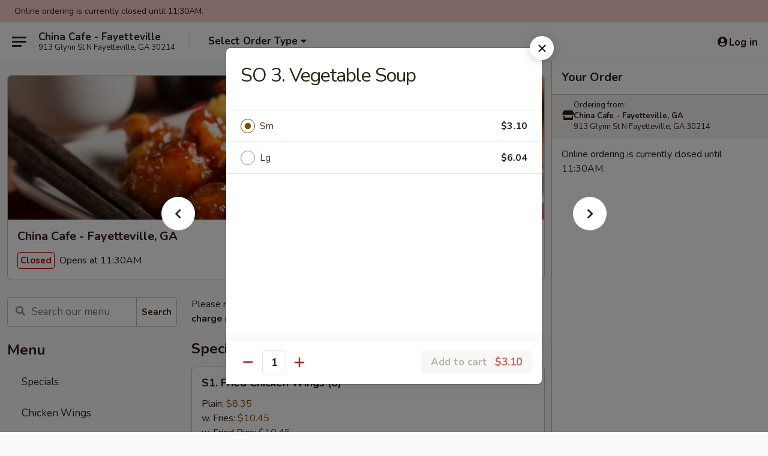

--- FILE ---
content_type: text/html; charset=UTF-8
request_url: https://order.chinacafega.com/order/main/soup/so4-vegetable-soup
body_size: 36898
content:
<!DOCTYPE html>

<html class="no-js css-scroll" lang="en">
	<head>
		<meta charset="utf-8" />
		<meta http-equiv="X-UA-Compatible" content="IE=edge,chrome=1" />

				<title>China Cafe - Fayetteville, GA | SO 3. Vegetable Soup | Soup</title>
		<meta name="description" content="Order online for delivery and takeout: SO 3. Vegetable Soup from China Cafe - Fayetteville, GA. Serving the best Chinese in Fayetteville, GA." />		<meta name="keywords" content="china cafe, china cafe fayetteville, china cafe menu, fayetteville chinese delivery, fayetteville chinese food, fayetteville chinese restaurants, chinese delivery, best chinese food in fayetteville, chinese restaurants in fayetteville, chinese restaurants near me, chinese food near me, fayetteville chinese takeout, fayetteville thai delivery, fayetteville thai food, fayetteville thai restaurants, thai delivery, best thai food in fayetteville, thai restaurants in fayetteville, thai restaurants near me, thai food near" />		<meta name="viewport" content="width=device-width, initial-scale=1.0">

		<meta property="og:type" content="website">
		<meta property="og:title" content="China Cafe - Fayetteville, GA | SO 3. Vegetable Soup | Soup">
		<meta property="og:description" content="Order online for delivery and takeout: SO 3. Vegetable Soup from China Cafe - Fayetteville, GA. Serving the best Chinese in Fayetteville, GA.">

		<meta name="twitter:card" content="summary_large_image">
		<meta name="twitter:title" content="China Cafe - Fayetteville, GA | SO 3. Vegetable Soup | Soup">
		<meta name="twitter:description" content="Order online for delivery and takeout: SO 3. Vegetable Soup from China Cafe - Fayetteville, GA. Serving the best Chinese in Fayetteville, GA.">
					<meta property="og:image" content="https://imagedelivery.net/9lr8zq_Jvl7h6OFWqEi9IA/e2891cb1-89a4-438d-6e40-765190799c00/public" />
			<meta name="twitter:image" content="https://imagedelivery.net/9lr8zq_Jvl7h6OFWqEi9IA/e2891cb1-89a4-438d-6e40-765190799c00/public" />
		
		<meta name="apple-mobile-web-app-status-bar-style" content="black">
		<meta name="mobile-web-app-capable" content="yes">
					<link rel="canonical" href="https://order.chinacafega.com/order/main/soup/so4-vegetable-soup"/>
						<link rel="shortcut icon" href="https://imagedelivery.net/9lr8zq_Jvl7h6OFWqEi9IA/d04d9365-b0ad-45ca-54c8-bcab29331b00/public" type="image/png" />
			
		<link type="text/css" rel="stylesheet" href="/min/g=css4.0&amp;1769107598" />
		<link rel="stylesheet" href="//ajax.googleapis.com/ajax/libs/jqueryui/1.10.1/themes/base/minified/jquery-ui.min.css" />
		<link href='//fonts.googleapis.com/css?family=Open+Sans:400italic,400,700' rel='stylesheet' type='text/css' />
		<script src="https://kit.fontawesome.com/a4edb6363d.js" crossorigin="anonymous"></script>

		<style>
								.home_hero, .menu_hero{ background-image: url(https://imagedelivery.net/9lr8zq_Jvl7h6OFWqEi9IA/988ab346-3445-4742-2072-81c43d8a6f00/public); }
					@media
					(-webkit-min-device-pixel-ratio: 1.25),
					(min-resolution: 120dpi){
						/* Retina header*/
						.home_hero, .menu_hero{ background-image: url(https://imagedelivery.net/9lr8zq_Jvl7h6OFWqEi9IA/f30ef5cd-134e-4515-bcad-1405d9495800/public); }
					}
															/*body{  } */

					
		</style>

		
		<script type="text/javascript">
			var UrlTag = "chinacafefayetteville";
			var template = 'defaultv4';
			var formname = 'ordering3';
			var menulink = 'https://order.chinacafega.com/order/main';
			var checkoutlink = 'https://order.chinacafega.com/checkout';
		</script>
		<script>
			/* http://writing.colin-gourlay.com/safely-using-ready-before-including-jquery/ */
			(function(w,d,u){w.readyQ=[];w.bindReadyQ=[];function p(x,y){if(x=="ready"){w.bindReadyQ.push(y);}else{w.readyQ.push(x);}};var a={ready:p,bind:p};w.$=w.jQuery=function(f){if(f===d||f===u){return a}else{p(f)}}})(window,document)
		</script>

		<script type="application/ld+json">{
    "@context": "http://schema.org",
    "@type": "Menu",
    "url": "https://order.chinacafega.com/order/main",
    "mainEntityOfPage": "https://order.chinacafega.com/order/main",
    "inLanguage": "English",
    "name": "Main",
    "description": "Please note: requests for additional items or special preparation may incur an <b>extra charge</b> not calculated on your online order.",
    "hasMenuSection": [
        {
            "@type": "MenuSection",
            "url": "https://order.chinacafega.com/order/main/soup",
            "name": "Soup",
            "description": "w. Fried Noodle",
            "hasMenuItem": [
                {
                    "@type": "MenuItem",
                    "name": "SO 3. Vegetable Soup",
                    "url": "https://order.chinacafega.com/order/main/soup/so4-vegetable-soup"
                }
            ]
        }
    ]
}</script>
<!-- Google Tag Manager -->
<script>
	window.dataLayer = window.dataLayer || [];
	let data = {
		account: 'chinacafefayetteville',
		context: 'direct',
		templateVersion: 4,
		rid: 66	}
		dataLayer.push(data);
	(function(w,d,s,l,i){w[l]=w[l]||[];w[l].push({'gtm.start':
		new Date().getTime(),event:'gtm.js'});var f=d.getElementsByTagName(s)[0],
		j=d.createElement(s),dl=l!='dataLayer'?'&l='+l:'';j.async=true;j.src=
		'https://www.googletagmanager.com/gtm.js?id='+i+dl;f.parentNode.insertBefore(j,f);
		})(window,document,'script','dataLayer','GTM-K9P93M');

	function gtag() { dataLayer.push(arguments); }
</script>

			<script async src="https://www.googletagmanager.com/gtag/js?id=G-N74SME3MN1"></script>
	
	<script>
		
		gtag('js', new Date());

		
					gtag('config', "G-N74SME3MN1");
			</script>
		<link href="https://fonts.googleapis.com/css?family=Open+Sans:400,600,700|Nunito:400,700" rel="stylesheet" />
	</head>

	<body
		data-event-on:customer_registered="window.location.reload()"
		data-event-on:customer_logged_in="window.location.reload()"
		data-event-on:customer_logged_out="window.location.reload()"
	>
		<a class="skip-to-content-link" href="#main">Skip to content</a>
				<!-- Google Tag Manager (noscript) -->
		<noscript><iframe src="https://www.googletagmanager.com/ns.html?id=GTM-K9P93M" height="0" width="0" style="display:none;visibility:hidden"></iframe></noscript>
		<!-- End Google Tag Manager (noscript) -->
						<!-- wrapper starts -->
		<div class="wrapper">
			<div style="grid-area: header-announcements">
				<div id="upgradeBrowserBanner" class="alert alert-warning mb-0 rounded-0 py-4" style="display:none;">
	<div class="alert-icon"><i class="fas fa-warning" aria-hidden="true"></i></div>
	<div>
		<strong>We're sorry, but the Web browser you are using is not supported.</strong> <br/> Please upgrade your browser or try a different one to use this Website. Supported browsers include:<br/>
		<ul class="list-unstyled">
			<li class="mt-2"><a href="https://www.google.com/chrome" target="_blank" rel="noopener noreferrer" class="simple-link"><i class="fab fa-chrome"></i> Chrome</a></li>
			<li class="mt-2"><a href="https://www.mozilla.com/firefox/upgrade.html" target="_blank" rel="noopener noreferrer" class="simple-link"><i class="fab fa-firefox"></i> Firefox</a></li>
			<li class="mt-2"><a href="https://www.microsoft.com/en-us/windows/microsoft-edge" target="_blank" rel="noopener noreferrer" class="simple-link"><i class="fab fa-edge"></i> Edge</a></li>
			<li class="mt-2"><a href="http://www.apple.com/safari/" target="_blank" rel="noopener noreferrer" class="simple-link"><i class="fab fa-safari"></i> Safari</a></li>
		</ul>
	</div>
</div>
<script>
	var ua = navigator.userAgent;
	var match = ua.match(/Firefox\/([0-9]+)\./);
	var firefoxVersion = match ? parseInt(match[1]) : 1000;
	var match = ua.match(/Chrome\/([0-9]+)\./);
	var chromeVersion = match ? parseInt(match[1]) : 1000;
	var isIE = ua.indexOf('MSIE') > -1 || ua.indexOf('Trident') > -1;
	var upgradeBrowserBanner = document.getElementById('upgradeBrowserBanner');
	var isMatchesSupported = typeof(upgradeBrowserBanner.matches)!="undefined";
	var isEntriesSupported = typeof(Object.entries)!="undefined";
	//Safari version is verified with isEntriesSupported
	if (isIE || !isMatchesSupported || !isEntriesSupported || firefoxVersion <= 46 || chromeVersion <= 53) {
		upgradeBrowserBanner.style.display = 'flex';
	}
</script>				
				<!-- get closed sign if applicable. -->
									<div class="header-opensign" style="background-color:#fecece; font-size: .875em">
						Online ordering is currently closed until 11:30AM.					</div>
				
				
							</div>

						<div class="headerAndWtype" style="grid-area: header">
				<!-- Header Starts -->
				<header class="header">
										<div class="d-flex flex-column align-items-start flex-md-row align-items-md-center">
												<div class="logo_name_alt flex-shrink-0 d-flex align-items-center align-self-stretch pe-6 pe-md-0">
							
	<button
		type="button"
		class="eds_button btn btn-outline eds_button--shape-default eds_menu_button"
		data-bs-toggle="offcanvas" data-bs-target="#side-menu" aria-controls="side-menu" aria-label="Main menu"	><span aria-hidden="true"></span> <span aria-hidden="true"></span> <span aria-hidden="true"></span></button>

	
							<div class="d-flex flex-column align-items-center mx-auto align-items-md-start mx-md-0">
								<a
									class="eds-display-text-title-xs text-truncate title-container"
									href="https://order.chinacafega.com"
								>
									China Cafe - Fayetteville								</a>

																	<span class="eds-copy-text-s-regular text-center text-md-start address-container" title="913 Glynn St N Fayetteville, GA 30214">
										913 Glynn St N Fayetteville, GA 30214									</span>
															</div>
						</div>

																			<div class="eds-display-text-title-s d-none d-md-block border-start mx-4" style="width: 0">&nbsp;</div>

							<div class="header_order_options d-flex align-items-center  w-100 p-2p5 p-md-0">
																<div class="what">
									<button
	type="button"
	class="border-0 bg-transparent text-start"
	data-bs-toggle="modal"
	data-bs-target="#modal-order-options"
	aria-expanded="false"
	style="min-height: 44px"
>
	<div class="d-flex align-items-baseline gap-2">
		<div class="otype-name-label eds-copy-text-l-bold text-truncate" style="flex: 1" data-order-type-label>
			Select Order Type		</div>

		<i class="fa fa-fw fa-caret-down"></i>
	</div>

	<div
		class="otype-picker-label otype-address-label eds-interface-text-m-regular text-truncate hidden"
	>
			</div>
</button>

<script>
	$(function() {
		var $autoCompleteInputs = $('[data-autocomplete-address]');
		if ($autoCompleteInputs && $autoCompleteInputs.length) {
			$autoCompleteInputs.each(function() {
				let $input = $(this);
				let $deliveryAddressContainer = $input.parents('.deliveryAddressContainer').first();
				$input.autocomplete({
					source   : addressAC,
					minLength: 3,
					delay    : 300,
					select   : function(event, ui) {
						$.getJSON('/' + UrlTag + '/?form=addresslookup', {
							id: ui.item.id,
						}, function(data) {
							let location = data
							if (location.address.street.endsWith('Trl')) {
								location.address.street = location.address.street.replace('Trl', 'Trail')
							}
							let autoCompleteSuccess = $input.data('autocomplete-success');
							if (autoCompleteSuccess) {
								let autoCompleteSuccessFunction = window[autoCompleteSuccess];
								if (typeof autoCompleteSuccessFunction == "function") {
									autoCompleteSuccessFunction(location);
								}
							}

							let address = location.address

							$('#add-address-city, [data-autocompleted-city]').val(address.city)
							$('#add-address-state, [data-autocompleted-state]').val(address.stateCode)
							$('#add-address-zip, [data-autocompleted-zip]').val(address.postalCode)
							$('#add-address-latitude, [data-autocompleted-latitude]').val(location.position.lat)
							$('#add-address-longitude, [data-autocompleted-longitude]').val(location.position.lng)
							let streetAddress = (address.houseNumber || '') + ' ' + (address.street || '');
							$('#street-address-1, [data-autocompleted-street-address]').val(streetAddress)
							validateAddress($deliveryAddressContainer);
						})
					},
				})
				$input.attr('autocomplete', 'street-address')
			});
		}

		// autocomplete using Address autocomplete
		// jquery autocomplete needs 2 fields: title and value
		// id holds the LocationId which can be used at a later stage to get the coordinate of the selected choice
		function addressAC(query, callback) {
			//we don't actually want to search until they've entered the street number and at least one character
			words = query.term.trim().split(' ')
			if (words.length < 2) {
				return false
			}

			$.getJSON('/' + UrlTag + '/?form=addresssuggest', { q: query.term }, function(data) {
				var addresses = data.items
				addresses = addresses.map(addr => {
					if ((addr.address.label || '').endsWith('Trl')) {
						addr.address.label = addr.address.label.replace('Trl', 'Trail')
					}
					let streetAddress = (addr.address.label || '')
					return {
						label: streetAddress,
						value: streetAddress,
						id   : addr.id,
					}
				})

				return callback(addresses)
			})
		}

				$('[data-address-from-current-loc]').on('click', function(e) {
			let $streetAddressContainer = $(this).parents('.street-address-container').first();
			let $deliveryAddressContainer = $(this).parents('.deliveryAddressContainer').first();
			e.preventDefault();
			if(navigator.geolocation) {
				navigator.geolocation.getCurrentPosition(position => {
					$.getJSON('/' + UrlTag + '/?form=addresssuggest', {
						at: position.coords.latitude + "," + position.coords.longitude
					}, function(data) {
						let location = data.items[0];
						let address = location.address
						$streetAddressContainer.find('.input-street-address').val((address.houseNumber ? address.houseNumber : '') + ' ' + (address.street ? address.street : ''));
						$('#add-address-city').val(address.city ? address.city : '');
						$('#add-address-state').val(address.state ? address.state : '');
						$('#add-address-zip').val(address.postalCode ? address.postalCode : '');
						$('#add-address-latitude').val(location.position.lat ? location.position.lat : '');
						$('#add-address-longitude').val(location.position.lng ? location.position.lng : '');
						validateAddress($deliveryAddressContainer, 0);
					});
				});
			} else {
				alert("Geolocation is not supported by this browser!");
			}
		});
	});

	function autoCompleteSuccess(location)
	{
		if (location && location.address) {
			let address = location.address

			let streetAddress = (address.houseNumber || '') + ' ' + (address.street || '');
			$.ajax({
				url: '/' + UrlTag + '/?form=saveformfields',
				data: {
					'param_full~address_s_n_255': streetAddress + ', ' + address.city + ', ' + address.state,
					'param_street~address_s_n_255': streetAddress,
					'param_city_s_n_90': address.city,
					'param_state_s_n_2': address.state,
					'param_zip~code_z_n_10': address.postalCode,
				}
			});
		}
	}
</script>
								</div>

																							</div>
						
												<div class="position-absolute top-0 end-0 pe-2 py-2p5">
							
	<div id="login-status" >
					
	<button
		type="button"
		class="eds_button btn btn-outline eds_button--shape-default px-2 text-nowrap"
		aria-label="Log in" style="color: currentColor" data-bs-toggle="modal" data-bs-target="#login-modal"	><i
		class="eds_icon fa fa-lg fa-fw fa-user-circle d-block d-lg-none"
		style="font-family: &quot;Font Awesome 5 Pro&quot;; "	></i>

	 <div class="d-none d-lg-flex align-items-baseline gap-2">
	<i
		class="eds_icon fa fa-fw fa-user-circle"
		style="font-family: &quot;Font Awesome 5 Pro&quot;; "	></i>

	<div class="profile-container text-truncate">Log in</div></div></button>

				</div>

							</div>
					</div>

															
	<aside		data-eds-id="6978ac17b58cf"
		class="eds_side_menu offcanvas offcanvas-start text-dark "
		tabindex="-1"
				id="side-menu" data-event-on:menu_selected="this.dispatchEvent(new CustomEvent('eds.hide'))" data-event-on:category_selected="this.dispatchEvent(new CustomEvent('eds.hide'))"	>
		
		<div class="eds_side_menu-body offcanvas-body d-flex flex-column p-0 css-scroll">
										<div
					class="eds_side_menu-close position-absolute top-0 end-0 pt-3 pe-3 "
					style="z-index: 1"
				>
					
	<button
		type="button"
		class="eds_button btn btn-outline-secondary eds_button--shape-circle"
		data-bs-dismiss="offcanvas" data-bs-target="[data-eds-id=&quot;6978ac17b58cf&quot;]" aria-label="Close"	><i
		class="eds_icon fa fa-fw fa-close"
		style="font-family: &quot;Font Awesome 5 Pro&quot;; "	></i></button>

					</div>
			
			<div class="restaurant-info border-bottom border-light p-3">
							<p class="eds-display-text-title-xs mb-0 me-2 pe-4">China Cafe - Fayetteville, GA</p>

			<div class="eds-copy-text-s-regular me-2 pe-4">
			913 Glynn St N Fayetteville, GA 30214		</div>
						</div>

																	
	<div class="border-bottom border-light p-3">
		
		
			<details
				class="eds_list eds_list--border-none" open				data-menu-id="10691"
									data-event-on:document_ready="this.open = localStorage.getItem('menu-open-10691') !== 'false'"
										onclick="localStorage.setItem('menu-open-10691', !this.open)"
							>
									<summary class="eds-copy-text-l-regular list-unstyled rounded-3 mb-1 " tabindex="0">
						<h2 class="eds-display-text-title-m m-0 p-0">
															
	<i
		class="eds_icon fas fa-fw fa-chevron-right"
		style="font-family: &quot;Font Awesome 5 Pro&quot;; "	></i>

															Menu
						</h2>
					</summary>
										<div class="mb-3"></div>
				
				
									<a
						class="eds_list-item eds-copy-text-l-regular list-unstyled rounded-3 mb-1 px-3 px-lg-4 py-2p5 d-flex "
						data-event-on:category_pinned="(category) => $(this).toggleClass('active', category.id === '130703')"
						href="https://order.chinacafega.com/order/main/specials"
						aria-current="page"
						onclick="if (!event.ctrlKey) {
							const currentMenuIsActive = true || $(this).closest('details').find('summary').hasClass('active');
							if (currentMenuIsActive) {
								app.event.emit('category_selected', { id: '130703' });
							} else {
								app.event.emit('menu_selected', { menu_id: '10691', menu_description: &quot;Please note: requests for additional items or special preparation may incur an &lt;b&gt;extra charge&lt;\/b&gt; not calculated on your online order.&quot;, category_id: '130703' });
							}
															return false;
													}"
					>
						Specials											</a>
									<a
						class="eds_list-item eds-copy-text-l-regular list-unstyled rounded-3 mb-1 px-3 px-lg-4 py-2p5 d-flex "
						data-event-on:category_pinned="(category) => $(this).toggleClass('active', category.id === '130706')"
						href="https://order.chinacafega.com/order/main/chicken-wings"
						aria-current="page"
						onclick="if (!event.ctrlKey) {
							const currentMenuIsActive = true || $(this).closest('details').find('summary').hasClass('active');
							if (currentMenuIsActive) {
								app.event.emit('category_selected', { id: '130706' });
							} else {
								app.event.emit('menu_selected', { menu_id: '10691', menu_description: &quot;Please note: requests for additional items or special preparation may incur an &lt;b&gt;extra charge&lt;\/b&gt; not calculated on your online order.&quot;, category_id: '130706' });
							}
															return false;
													}"
					>
						Chicken Wings											</a>
									<a
						class="eds_list-item eds-copy-text-l-regular list-unstyled rounded-3 mb-1 px-3 px-lg-4 py-2p5 d-flex "
						data-event-on:category_pinned="(category) => $(this).toggleClass('active', category.id === '130688')"
						href="https://order.chinacafega.com/order/main/appetizers"
						aria-current="page"
						onclick="if (!event.ctrlKey) {
							const currentMenuIsActive = true || $(this).closest('details').find('summary').hasClass('active');
							if (currentMenuIsActive) {
								app.event.emit('category_selected', { id: '130688' });
							} else {
								app.event.emit('menu_selected', { menu_id: '10691', menu_description: &quot;Please note: requests for additional items or special preparation may incur an &lt;b&gt;extra charge&lt;\/b&gt; not calculated on your online order.&quot;, category_id: '130688' });
							}
															return false;
													}"
					>
						Appetizers											</a>
									<a
						class="eds_list-item eds-copy-text-l-regular list-unstyled rounded-3 mb-1 px-3 px-lg-4 py-2p5 d-flex active"
						data-event-on:category_pinned="(category) => $(this).toggleClass('active', category.id === '130689')"
						href="https://order.chinacafega.com/order/main/soup"
						aria-current="page"
						onclick="if (!event.ctrlKey) {
							const currentMenuIsActive = true || $(this).closest('details').find('summary').hasClass('active');
							if (currentMenuIsActive) {
								app.event.emit('category_selected', { id: '130689' });
							} else {
								app.event.emit('menu_selected', { menu_id: '10691', menu_description: &quot;Please note: requests for additional items or special preparation may incur an &lt;b&gt;extra charge&lt;\/b&gt; not calculated on your online order.&quot;, category_id: '130689' });
							}
															return false;
													}"
					>
						Soup											</a>
									<a
						class="eds_list-item eds-copy-text-l-regular list-unstyled rounded-3 mb-1 px-3 px-lg-4 py-2p5 d-flex "
						data-event-on:category_pinned="(category) => $(this).toggleClass('active', category.id === '130694')"
						href="https://order.chinacafega.com/order/main/lo-mein"
						aria-current="page"
						onclick="if (!event.ctrlKey) {
							const currentMenuIsActive = true || $(this).closest('details').find('summary').hasClass('active');
							if (currentMenuIsActive) {
								app.event.emit('category_selected', { id: '130694' });
							} else {
								app.event.emit('menu_selected', { menu_id: '10691', menu_description: &quot;Please note: requests for additional items or special preparation may incur an &lt;b&gt;extra charge&lt;\/b&gt; not calculated on your online order.&quot;, category_id: '130694' });
							}
															return false;
													}"
					>
						Lo Mein											</a>
									<a
						class="eds_list-item eds-copy-text-l-regular list-unstyled rounded-3 mb-1 px-3 px-lg-4 py-2p5 d-flex "
						data-event-on:category_pinned="(category) => $(this).toggleClass('active', category.id === '258409')"
						href="https://order.chinacafega.com/order/main/fried-rice"
						aria-current="page"
						onclick="if (!event.ctrlKey) {
							const currentMenuIsActive = true || $(this).closest('details').find('summary').hasClass('active');
							if (currentMenuIsActive) {
								app.event.emit('category_selected', { id: '258409' });
							} else {
								app.event.emit('menu_selected', { menu_id: '10691', menu_description: &quot;Please note: requests for additional items or special preparation may incur an &lt;b&gt;extra charge&lt;\/b&gt; not calculated on your online order.&quot;, category_id: '258409' });
							}
															return false;
													}"
					>
						Fried Rice											</a>
									<a
						class="eds_list-item eds-copy-text-l-regular list-unstyled rounded-3 mb-1 px-3 px-lg-4 py-2p5 d-flex "
						data-event-on:category_pinned="(category) => $(this).toggleClass('active', category.id === '130692')"
						href="https://order.chinacafega.com/order/main/chow-mein-chop-suey"
						aria-current="page"
						onclick="if (!event.ctrlKey) {
							const currentMenuIsActive = true || $(this).closest('details').find('summary').hasClass('active');
							if (currentMenuIsActive) {
								app.event.emit('category_selected', { id: '130692' });
							} else {
								app.event.emit('menu_selected', { menu_id: '10691', menu_description: &quot;Please note: requests for additional items or special preparation may incur an &lt;b&gt;extra charge&lt;\/b&gt; not calculated on your online order.&quot;, category_id: '130692' });
							}
															return false;
													}"
					>
						Chow Mein / Chop Suey											</a>
									<a
						class="eds_list-item eds-copy-text-l-regular list-unstyled rounded-3 mb-1 px-3 px-lg-4 py-2p5 d-flex "
						data-event-on:category_pinned="(category) => $(this).toggleClass('active', category.id === '130691')"
						href="https://order.chinacafega.com/order/main/mai-fun"
						aria-current="page"
						onclick="if (!event.ctrlKey) {
							const currentMenuIsActive = true || $(this).closest('details').find('summary').hasClass('active');
							if (currentMenuIsActive) {
								app.event.emit('category_selected', { id: '130691' });
							} else {
								app.event.emit('menu_selected', { menu_id: '10691', menu_description: &quot;Please note: requests for additional items or special preparation may incur an &lt;b&gt;extra charge&lt;\/b&gt; not calculated on your online order.&quot;, category_id: '130691' });
							}
															return false;
													}"
					>
						Mai Fun											</a>
									<a
						class="eds_list-item eds-copy-text-l-regular list-unstyled rounded-3 mb-1 px-3 px-lg-4 py-2p5 d-flex "
						data-event-on:category_pinned="(category) => $(this).toggleClass('active', category.id === '130693')"
						href="https://order.chinacafega.com/order/main/egg-foo-young"
						aria-current="page"
						onclick="if (!event.ctrlKey) {
							const currentMenuIsActive = true || $(this).closest('details').find('summary').hasClass('active');
							if (currentMenuIsActive) {
								app.event.emit('category_selected', { id: '130693' });
							} else {
								app.event.emit('menu_selected', { menu_id: '10691', menu_description: &quot;Please note: requests for additional items or special preparation may incur an &lt;b&gt;extra charge&lt;\/b&gt; not calculated on your online order.&quot;, category_id: '130693' });
							}
															return false;
													}"
					>
						Egg Foo Young											</a>
									<a
						class="eds_list-item eds-copy-text-l-regular list-unstyled rounded-3 mb-1 px-3 px-lg-4 py-2p5 d-flex "
						data-event-on:category_pinned="(category) => $(this).toggleClass('active', category.id === '130696')"
						href="https://order.chinacafega.com/order/main/beef"
						aria-current="page"
						onclick="if (!event.ctrlKey) {
							const currentMenuIsActive = true || $(this).closest('details').find('summary').hasClass('active');
							if (currentMenuIsActive) {
								app.event.emit('category_selected', { id: '130696' });
							} else {
								app.event.emit('menu_selected', { menu_id: '10691', menu_description: &quot;Please note: requests for additional items or special preparation may incur an &lt;b&gt;extra charge&lt;\/b&gt; not calculated on your online order.&quot;, category_id: '130696' });
							}
															return false;
													}"
					>
						Beef											</a>
									<a
						class="eds_list-item eds-copy-text-l-regular list-unstyled rounded-3 mb-1 px-3 px-lg-4 py-2p5 d-flex "
						data-event-on:category_pinned="(category) => $(this).toggleClass('active', category.id === '130697')"
						href="https://order.chinacafega.com/order/main/chicken"
						aria-current="page"
						onclick="if (!event.ctrlKey) {
							const currentMenuIsActive = true || $(this).closest('details').find('summary').hasClass('active');
							if (currentMenuIsActive) {
								app.event.emit('category_selected', { id: '130697' });
							} else {
								app.event.emit('menu_selected', { menu_id: '10691', menu_description: &quot;Please note: requests for additional items or special preparation may incur an &lt;b&gt;extra charge&lt;\/b&gt; not calculated on your online order.&quot;, category_id: '130697' });
							}
															return false;
													}"
					>
						Chicken											</a>
									<a
						class="eds_list-item eds-copy-text-l-regular list-unstyled rounded-3 mb-1 px-3 px-lg-4 py-2p5 d-flex "
						data-event-on:category_pinned="(category) => $(this).toggleClass('active', category.id === '130698')"
						href="https://order.chinacafega.com/order/main/pork"
						aria-current="page"
						onclick="if (!event.ctrlKey) {
							const currentMenuIsActive = true || $(this).closest('details').find('summary').hasClass('active');
							if (currentMenuIsActive) {
								app.event.emit('category_selected', { id: '130698' });
							} else {
								app.event.emit('menu_selected', { menu_id: '10691', menu_description: &quot;Please note: requests for additional items or special preparation may incur an &lt;b&gt;extra charge&lt;\/b&gt; not calculated on your online order.&quot;, category_id: '130698' });
							}
															return false;
													}"
					>
						Pork											</a>
									<a
						class="eds_list-item eds-copy-text-l-regular list-unstyled rounded-3 mb-1 px-3 px-lg-4 py-2p5 d-flex "
						data-event-on:category_pinned="(category) => $(this).toggleClass('active', category.id === '130699')"
						href="https://order.chinacafega.com/order/main/seafood"
						aria-current="page"
						onclick="if (!event.ctrlKey) {
							const currentMenuIsActive = true || $(this).closest('details').find('summary').hasClass('active');
							if (currentMenuIsActive) {
								app.event.emit('category_selected', { id: '130699' });
							} else {
								app.event.emit('menu_selected', { menu_id: '10691', menu_description: &quot;Please note: requests for additional items or special preparation may incur an &lt;b&gt;extra charge&lt;\/b&gt; not calculated on your online order.&quot;, category_id: '130699' });
							}
															return false;
													}"
					>
						Seafood											</a>
									<a
						class="eds_list-item eds-copy-text-l-regular list-unstyled rounded-3 mb-1 px-3 px-lg-4 py-2p5 d-flex "
						data-event-on:category_pinned="(category) => $(this).toggleClass('active', category.id === '130690')"
						href="https://order.chinacafega.com/order/main/vegetables"
						aria-current="page"
						onclick="if (!event.ctrlKey) {
							const currentMenuIsActive = true || $(this).closest('details').find('summary').hasClass('active');
							if (currentMenuIsActive) {
								app.event.emit('category_selected', { id: '130690' });
							} else {
								app.event.emit('menu_selected', { menu_id: '10691', menu_description: &quot;Please note: requests for additional items or special preparation may incur an &lt;b&gt;extra charge&lt;\/b&gt; not calculated on your online order.&quot;, category_id: '130690' });
							}
															return false;
													}"
					>
						Vegetables											</a>
									<a
						class="eds_list-item eds-copy-text-l-regular list-unstyled rounded-3 mb-1 px-3 px-lg-4 py-2p5 d-flex "
						data-event-on:category_pinned="(category) => $(this).toggleClass('active', category.id === '130707')"
						href="https://order.chinacafega.com/order/main/daily-dinner-special"
						aria-current="page"
						onclick="if (!event.ctrlKey) {
							const currentMenuIsActive = true || $(this).closest('details').find('summary').hasClass('active');
							if (currentMenuIsActive) {
								app.event.emit('category_selected', { id: '130707' });
							} else {
								app.event.emit('menu_selected', { menu_id: '10691', menu_description: &quot;Please note: requests for additional items or special preparation may incur an &lt;b&gt;extra charge&lt;\/b&gt; not calculated on your online order.&quot;, category_id: '130707' });
							}
															return false;
													}"
					>
						Daily Dinner Special											</a>
									<a
						class="eds_list-item eds-copy-text-l-regular list-unstyled rounded-3 mb-1 px-3 px-lg-4 py-2p5 d-flex "
						data-event-on:category_pinned="(category) => $(this).toggleClass('active', category.id === '130700')"
						href="https://order.chinacafega.com/order/main/special-low-calories-diet-menu"
						aria-current="page"
						onclick="if (!event.ctrlKey) {
							const currentMenuIsActive = true || $(this).closest('details').find('summary').hasClass('active');
							if (currentMenuIsActive) {
								app.event.emit('category_selected', { id: '130700' });
							} else {
								app.event.emit('menu_selected', { menu_id: '10691', menu_description: &quot;Please note: requests for additional items or special preparation may incur an &lt;b&gt;extra charge&lt;\/b&gt; not calculated on your online order.&quot;, category_id: '130700' });
							}
															return false;
													}"
					>
						Special Low Calories Diet Menu											</a>
									<a
						class="eds_list-item eds-copy-text-l-regular list-unstyled rounded-3 mb-1 px-3 px-lg-4 py-2p5 d-flex "
						data-event-on:category_pinned="(category) => $(this).toggleClass('active', category.id === '130702')"
						href="https://order.chinacafega.com/order/main/chefs-specialties"
						aria-current="page"
						onclick="if (!event.ctrlKey) {
							const currentMenuIsActive = true || $(this).closest('details').find('summary').hasClass('active');
							if (currentMenuIsActive) {
								app.event.emit('category_selected', { id: '130702' });
							} else {
								app.event.emit('menu_selected', { menu_id: '10691', menu_description: &quot;Please note: requests for additional items or special preparation may incur an &lt;b&gt;extra charge&lt;\/b&gt; not calculated on your online order.&quot;, category_id: '130702' });
							}
															return false;
													}"
					>
						Chef's Specialties											</a>
									<a
						class="eds_list-item eds-copy-text-l-regular list-unstyled rounded-3 mb-1 px-3 px-lg-4 py-2p5 d-flex "
						data-event-on:category_pinned="(category) => $(this).toggleClass('active', category.id === '130704')"
						href="https://order.chinacafega.com/order/main/family-dinners"
						aria-current="page"
						onclick="if (!event.ctrlKey) {
							const currentMenuIsActive = true || $(this).closest('details').find('summary').hasClass('active');
							if (currentMenuIsActive) {
								app.event.emit('category_selected', { id: '130704' });
							} else {
								app.event.emit('menu_selected', { menu_id: '10691', menu_description: &quot;Please note: requests for additional items or special preparation may incur an &lt;b&gt;extra charge&lt;\/b&gt; not calculated on your online order.&quot;, category_id: '130704' });
							}
															return false;
													}"
					>
						Family Dinners											</a>
									<a
						class="eds_list-item eds-copy-text-l-regular list-unstyled rounded-3 mb-1 px-3 px-lg-4 py-2p5 d-flex "
						data-event-on:category_pinned="(category) => $(this).toggleClass('active', category.id === '130705')"
						href="https://order.chinacafega.com/order/main/childs-platters"
						aria-current="page"
						onclick="if (!event.ctrlKey) {
							const currentMenuIsActive = true || $(this).closest('details').find('summary').hasClass('active');
							if (currentMenuIsActive) {
								app.event.emit('category_selected', { id: '130705' });
							} else {
								app.event.emit('menu_selected', { menu_id: '10691', menu_description: &quot;Please note: requests for additional items or special preparation may incur an &lt;b&gt;extra charge&lt;\/b&gt; not calculated on your online order.&quot;, category_id: '130705' });
							}
															return false;
													}"
					>
						Child's Platters											</a>
									<a
						class="eds_list-item eds-copy-text-l-regular list-unstyled rounded-3 mb-1 px-3 px-lg-4 py-2p5 d-flex "
						data-event-on:category_pinned="(category) => $(this).toggleClass('active', category.id === '130708')"
						href="https://order.chinacafega.com/order/main/dinner-combo"
						aria-current="page"
						onclick="if (!event.ctrlKey) {
							const currentMenuIsActive = true || $(this).closest('details').find('summary').hasClass('active');
							if (currentMenuIsActive) {
								app.event.emit('category_selected', { id: '130708' });
							} else {
								app.event.emit('menu_selected', { menu_id: '10691', menu_description: &quot;Please note: requests for additional items or special preparation may incur an &lt;b&gt;extra charge&lt;\/b&gt; not calculated on your online order.&quot;, category_id: '130708' });
							}
															return false;
													}"
					>
						Dinner Combo											</a>
									<a
						class="eds_list-item eds-copy-text-l-regular list-unstyled rounded-3 mb-1 px-3 px-lg-4 py-2p5 d-flex "
						data-event-on:category_pinned="(category) => $(this).toggleClass('active', category.id === '130709')"
						href="https://order.chinacafega.com/order/main/lunch-combo"
						aria-current="page"
						onclick="if (!event.ctrlKey) {
							const currentMenuIsActive = true || $(this).closest('details').find('summary').hasClass('active');
							if (currentMenuIsActive) {
								app.event.emit('category_selected', { id: '130709' });
							} else {
								app.event.emit('menu_selected', { menu_id: '10691', menu_description: &quot;Please note: requests for additional items or special preparation may incur an &lt;b&gt;extra charge&lt;\/b&gt; not calculated on your online order.&quot;, category_id: '130709' });
							}
															return false;
													}"
					>
						Lunch Combo											</a>
									<a
						class="eds_list-item eds-copy-text-l-regular list-unstyled rounded-3 mb-1 px-3 px-lg-4 py-2p5 d-flex "
						data-event-on:category_pinned="(category) => $(this).toggleClass('active', category.id === '130710')"
						href="https://order.chinacafega.com/order/main/side-order"
						aria-current="page"
						onclick="if (!event.ctrlKey) {
							const currentMenuIsActive = true || $(this).closest('details').find('summary').hasClass('active');
							if (currentMenuIsActive) {
								app.event.emit('category_selected', { id: '130710' });
							} else {
								app.event.emit('menu_selected', { menu_id: '10691', menu_description: &quot;Please note: requests for additional items or special preparation may incur an &lt;b&gt;extra charge&lt;\/b&gt; not calculated on your online order.&quot;, category_id: '130710' });
							}
															return false;
													}"
					>
						Side Order											</a>
							</details>
		
			</div>

						
																	<nav>
							<ul class="eds_list eds_list--border-none border-bottom">
	<li class="eds_list-item">
		<a class="d-block p-3 " href="https://order.chinacafega.com">
			Home		</a>
	</li>

		
					<li class="eds_list-item">
					<a class="d-block p-3 " href="https://order.chinacafega.com/page/delivery-info" >
						Delivery Info					</a>
				</li>
			
			<li class="eds_list-item">
			<a class="d-block p-3 " href="https://order.chinacafega.com/locationinfo">
				Location &amp; Hours			</a>
		</li>
	
	<li class="eds_list-item">
		<a class="d-block p-3 " href="https://order.chinacafega.com/contact">
			Contact
		</a>
	</li>
</ul>
						</nav>

												<div class="eds-copy-text-s-regular p-3 d-lg-none">
							
	<ul class="list-unstyled d-flex gap-2">
						<li><a href="https://www.yelp.com/biz/china-cafe-waikiki-fayetteville" target="new"  title="Opens in new tab" class="icon" title="Yelp"><i class="fab fa-yelp"></i><span class="sr-only">Yelp</span></a></li>
							<li><a href="https://www.tripadvisor.com/Restaurant_Review-g34941-d4550628-Reviews-China_Cafe-Fayetteville_Georgia.html" target="new"  title="Opens in new tab" class="icon" title="TripAdvisor"><i class="fak fa-tripadvisor"></i><span class="sr-only">TripAdvisor</span></a></li>
				</ul>
	
<div><a href="http://chinesemenuonline.com">&copy; 2026 Online Ordering by Chinese Menu Online</a></div>
	<div>Discover the top-rated Chinese eateries in Fayetteville on <a href="https://www.springroll.com" target="_blank" title="Opens in new tab" >Springroll</a></div>

<ul class="list-unstyled mb-0 pt-3">
	<li><a href="https://order.chinacafega.com/reportbug">Technical Support</a></li>
	<li><a href="https://order.chinacafega.com/privacy">Privacy Policy</a></li>
	<li><a href="https://order.chinacafega.com/tos">Terms of Service</a></li>
	<li><a href="https://order.chinacafega.com/accessibility">Accessibility</a></li>
</ul>

This site is protected by reCAPTCHA and the Google <a href="https://policies.google.com/privacy">Privacy Policy</a> and <a href="https://policies.google.com/terms">Terms of Service</a> apply.
						</div>		</div>

		<script>
		{
			const container = document.querySelector('[data-eds-id="6978ac17b58cf"]');

						['show', 'hide', 'toggle', 'dispose'].forEach((eventName) => {
				container.addEventListener(`eds.${eventName}`, (e) => {
					bootstrap.Offcanvas.getOrCreateInstance(container)[eventName](
						...(Array.isArray(e.detail) ? e.detail : [e.detail])
					);
				});
			});
		}
		</script>
	</aside>

					</header>
			</div>

										<div class="container p-0" style="grid-area: hero">
					<section class="hero">
												<div class="menu_hero backbgbox position-relative" role="img" aria-label="Image of food offered at the restaurant">
									<div class="logo">
		<a class="logo-image" href="https://order.chinacafega.com">
			<img
				src="https://imagedelivery.net/9lr8zq_Jvl7h6OFWqEi9IA/e2891cb1-89a4-438d-6e40-765190799c00/public"
				srcset="https://imagedelivery.net/9lr8zq_Jvl7h6OFWqEi9IA/e2891cb1-89a4-438d-6e40-765190799c00/public 1x, https://imagedelivery.net/9lr8zq_Jvl7h6OFWqEi9IA/e2891cb1-89a4-438d-6e40-765190799c00/public 2x"				alt="Home"
			/>
		</a>
	</div>
						</div>

													<div class="p-3">
								<div class="pb-1">
									<h1 role="heading" aria-level="2" class="eds-display-text-title-s m-0 p-0">China Cafe - Fayetteville, GA</h1>
																	</div>

								<div class="d-sm-flex align-items-baseline">
																			<div class="mt-2">
											
	<span
		class="eds_label eds_label--variant-error eds-interface-text-m-bold me-1 text-nowrap"
			>
		Closed	</span>

	Opens at 11:30AM										</div>
									
									<div class="d-flex gap-2 ms-sm-auto mt-2">
																					
					<a
				class="eds_button btn btn-outline-secondary btn-sm col text-nowrap"
				href="https://order.chinacafega.com/locationinfo?lid=8422"
							>
				
	<i
		class="eds_icon fa fa-fw fa-info-circle"
		style="font-family: &quot;Font Awesome 5 Pro&quot;; "	></i>

	 Store info			</a>
		
												
																					
		<a
			class="eds_button btn btn-outline-secondary btn-sm col d-lg-none text-nowrap"
			href="tel:(770) 461-8975"
					>
			
	<i
		class="eds_icon fa fa-fw fa-phone"
		style="font-family: &quot;Font Awesome 5 Pro&quot;; transform: scale(-1, 1); "	></i>

	 Call us		</a>

												
																			</div>
								</div>
							</div>
											</section>
				</div>
			
						
										<div
					class="fixed_submit d-lg-none hidden pwa-pb-md-down"
					data-event-on:cart_updated="({ items }) => $(this).toggleClass('hidden', !items)"
				>
					<div
						data-async-on-event="order_type_updated, cart_updated"
						data-async-action="https://order.chinacafega.com//ajax/?form=minimum_order_value_warning&component=add_more"
						data-async-method="get"
					>
											</div>

					<div class="p-3">
						<button class="btn btn-primary btn-lg w-100" onclick="app.event.emit('show_cart')">
							View cart							<span
								class="eds-interface-text-m-regular"
								data-event-on:cart_updated="({ items, subtotal }) => {
									$(this).text(`(${items} ${items === 1 ? 'item' : 'items'}, ${subtotal})`);
								}"
							>
								(0 items, $0.00)
							</span>
						</button>
					</div>
				</div>
			
									<!-- Header ends -->
<main class="main_content menucategory_page pb-5" id="main">
	<div class="container">
		
		<div class="row menu_wrapper menu_category_wrapper menu_wrapper--no-menu-tabs">
			<section class="col-xl-4 d-none d-xl-block">
				
				<div id="location-menu" data-event-on:menu_items_loaded="$(this).stickySidebar('updateSticky')">
					
		<form
			method="GET"
			role="search"
			action="https://order.chinacafega.com/search"
			class="d-none d-xl-block mb-4"			novalidate
			onsubmit="if (!this.checkValidity()) event.preventDefault()"
		>
			<div class="position-relative">
				
	<label
		data-eds-id="6978ac17b6496"
		class="eds_formfield eds_formfield--size-large eds_formfield--variant-primary eds-copy-text-m-regular w-100"
		class="w-100"	>
		
		<div class="position-relative d-flex flex-column">
							<div class="eds_formfield-error eds-interface-text-m-bold" style="order: 1000"></div>
			
							<div class="eds_formfield-icon">
					<i
		class="eds_icon fa fa-fw fa-search"
		style="font-family: &quot;Font Awesome 5 Pro&quot;; "	></i>				</div>
										<input
					type="search"
					class="eds-copy-text-l-regular  "
										placeholder="Search our menu" name="search" autocomplete="off" spellcheck="false" value="" required aria-label="Search our menu" style="padding-right: 4.5rem; padding-left: 2.5rem;"				/>

				
							
			
	<i
		class="eds_icon fa fa-fw eds_formfield-validation"
		style="font-family: &quot;Font Awesome 5 Pro&quot;; "	></i>

	
					</div>

		
		<script>
		{
			const container = document.querySelector('[data-eds-id="6978ac17b6496"]');
			const input = container.querySelector('input, textarea, select');
			const error = container.querySelector('.eds_formfield-error');

			
						input.addEventListener('eds.validation.reset', () => {
				input.removeAttribute('data-validation');
				input.setCustomValidity('');
				error.innerHTML = '';
			});

						input.addEventListener('eds.validation.hide', () => {
				input.removeAttribute('data-validation');
			});

						input.addEventListener('eds.validation.success', (e) => {
				input.setCustomValidity('');
				input.setAttribute('data-validation', '');
				error.innerHTML = '';
			});

						input.addEventListener('eds.validation.warning', (e) => {
				input.setCustomValidity('');
				input.setAttribute('data-validation', '');
				error.innerHTML = e.detail;
			});

						input.addEventListener('eds.validation.error', (e) => {
				input.setCustomValidity(e.detail);
				input.checkValidity(); 				input.setAttribute('data-validation', '');
			});

			input.addEventListener('invalid', (e) => {
				error.innerHTML = input.validationMessage;
			});

								}
		</script>
	</label>

	
				<div class="position-absolute top-0 end-0">
					
	<button
		type="submit"
		class="eds_button btn btn-outline-secondary btn-sm eds_button--shape-default align-self-baseline rounded-0 rounded-end px-2"
		style="height: 50px; --bs-border-radius: 6px"	>Search</button>

					</div>
			</div>
		</form>

												
	<div >
		
		
			<details
				class="eds_list eds_list--border-none" open				data-menu-id="10691"
							>
									<summary class="eds-copy-text-l-regular list-unstyled rounded-3 mb-1 pe-none" tabindex="0">
						<h2 class="eds-display-text-title-m m-0 p-0">
														Menu
						</h2>
					</summary>
										<div class="mb-3"></div>
				
				
									<a
						class="eds_list-item eds-copy-text-l-regular list-unstyled rounded-3 mb-1 px-3 px-lg-4 py-2p5 d-flex "
						data-event-on:category_pinned="(category) => $(this).toggleClass('active', category.id === '130703')"
						href="https://order.chinacafega.com/order/main/specials"
						aria-current="page"
						onclick="if (!event.ctrlKey) {
							const currentMenuIsActive = true || $(this).closest('details').find('summary').hasClass('active');
							if (currentMenuIsActive) {
								app.event.emit('category_selected', { id: '130703' });
							} else {
								app.event.emit('menu_selected', { menu_id: '10691', menu_description: &quot;Please note: requests for additional items or special preparation may incur an &lt;b&gt;extra charge&lt;\/b&gt; not calculated on your online order.&quot;, category_id: '130703' });
							}
															return false;
													}"
					>
						Specials											</a>
									<a
						class="eds_list-item eds-copy-text-l-regular list-unstyled rounded-3 mb-1 px-3 px-lg-4 py-2p5 d-flex "
						data-event-on:category_pinned="(category) => $(this).toggleClass('active', category.id === '130706')"
						href="https://order.chinacafega.com/order/main/chicken-wings"
						aria-current="page"
						onclick="if (!event.ctrlKey) {
							const currentMenuIsActive = true || $(this).closest('details').find('summary').hasClass('active');
							if (currentMenuIsActive) {
								app.event.emit('category_selected', { id: '130706' });
							} else {
								app.event.emit('menu_selected', { menu_id: '10691', menu_description: &quot;Please note: requests for additional items or special preparation may incur an &lt;b&gt;extra charge&lt;\/b&gt; not calculated on your online order.&quot;, category_id: '130706' });
							}
															return false;
													}"
					>
						Chicken Wings											</a>
									<a
						class="eds_list-item eds-copy-text-l-regular list-unstyled rounded-3 mb-1 px-3 px-lg-4 py-2p5 d-flex "
						data-event-on:category_pinned="(category) => $(this).toggleClass('active', category.id === '130688')"
						href="https://order.chinacafega.com/order/main/appetizers"
						aria-current="page"
						onclick="if (!event.ctrlKey) {
							const currentMenuIsActive = true || $(this).closest('details').find('summary').hasClass('active');
							if (currentMenuIsActive) {
								app.event.emit('category_selected', { id: '130688' });
							} else {
								app.event.emit('menu_selected', { menu_id: '10691', menu_description: &quot;Please note: requests for additional items or special preparation may incur an &lt;b&gt;extra charge&lt;\/b&gt; not calculated on your online order.&quot;, category_id: '130688' });
							}
															return false;
													}"
					>
						Appetizers											</a>
									<a
						class="eds_list-item eds-copy-text-l-regular list-unstyled rounded-3 mb-1 px-3 px-lg-4 py-2p5 d-flex active"
						data-event-on:category_pinned="(category) => $(this).toggleClass('active', category.id === '130689')"
						href="https://order.chinacafega.com/order/main/soup"
						aria-current="page"
						onclick="if (!event.ctrlKey) {
							const currentMenuIsActive = true || $(this).closest('details').find('summary').hasClass('active');
							if (currentMenuIsActive) {
								app.event.emit('category_selected', { id: '130689' });
							} else {
								app.event.emit('menu_selected', { menu_id: '10691', menu_description: &quot;Please note: requests for additional items or special preparation may incur an &lt;b&gt;extra charge&lt;\/b&gt; not calculated on your online order.&quot;, category_id: '130689' });
							}
															return false;
													}"
					>
						Soup											</a>
									<a
						class="eds_list-item eds-copy-text-l-regular list-unstyled rounded-3 mb-1 px-3 px-lg-4 py-2p5 d-flex "
						data-event-on:category_pinned="(category) => $(this).toggleClass('active', category.id === '130694')"
						href="https://order.chinacafega.com/order/main/lo-mein"
						aria-current="page"
						onclick="if (!event.ctrlKey) {
							const currentMenuIsActive = true || $(this).closest('details').find('summary').hasClass('active');
							if (currentMenuIsActive) {
								app.event.emit('category_selected', { id: '130694' });
							} else {
								app.event.emit('menu_selected', { menu_id: '10691', menu_description: &quot;Please note: requests for additional items or special preparation may incur an &lt;b&gt;extra charge&lt;\/b&gt; not calculated on your online order.&quot;, category_id: '130694' });
							}
															return false;
													}"
					>
						Lo Mein											</a>
									<a
						class="eds_list-item eds-copy-text-l-regular list-unstyled rounded-3 mb-1 px-3 px-lg-4 py-2p5 d-flex "
						data-event-on:category_pinned="(category) => $(this).toggleClass('active', category.id === '258409')"
						href="https://order.chinacafega.com/order/main/fried-rice"
						aria-current="page"
						onclick="if (!event.ctrlKey) {
							const currentMenuIsActive = true || $(this).closest('details').find('summary').hasClass('active');
							if (currentMenuIsActive) {
								app.event.emit('category_selected', { id: '258409' });
							} else {
								app.event.emit('menu_selected', { menu_id: '10691', menu_description: &quot;Please note: requests for additional items or special preparation may incur an &lt;b&gt;extra charge&lt;\/b&gt; not calculated on your online order.&quot;, category_id: '258409' });
							}
															return false;
													}"
					>
						Fried Rice											</a>
									<a
						class="eds_list-item eds-copy-text-l-regular list-unstyled rounded-3 mb-1 px-3 px-lg-4 py-2p5 d-flex "
						data-event-on:category_pinned="(category) => $(this).toggleClass('active', category.id === '130692')"
						href="https://order.chinacafega.com/order/main/chow-mein-chop-suey"
						aria-current="page"
						onclick="if (!event.ctrlKey) {
							const currentMenuIsActive = true || $(this).closest('details').find('summary').hasClass('active');
							if (currentMenuIsActive) {
								app.event.emit('category_selected', { id: '130692' });
							} else {
								app.event.emit('menu_selected', { menu_id: '10691', menu_description: &quot;Please note: requests for additional items or special preparation may incur an &lt;b&gt;extra charge&lt;\/b&gt; not calculated on your online order.&quot;, category_id: '130692' });
							}
															return false;
													}"
					>
						Chow Mein / Chop Suey											</a>
									<a
						class="eds_list-item eds-copy-text-l-regular list-unstyled rounded-3 mb-1 px-3 px-lg-4 py-2p5 d-flex "
						data-event-on:category_pinned="(category) => $(this).toggleClass('active', category.id === '130691')"
						href="https://order.chinacafega.com/order/main/mai-fun"
						aria-current="page"
						onclick="if (!event.ctrlKey) {
							const currentMenuIsActive = true || $(this).closest('details').find('summary').hasClass('active');
							if (currentMenuIsActive) {
								app.event.emit('category_selected', { id: '130691' });
							} else {
								app.event.emit('menu_selected', { menu_id: '10691', menu_description: &quot;Please note: requests for additional items or special preparation may incur an &lt;b&gt;extra charge&lt;\/b&gt; not calculated on your online order.&quot;, category_id: '130691' });
							}
															return false;
													}"
					>
						Mai Fun											</a>
									<a
						class="eds_list-item eds-copy-text-l-regular list-unstyled rounded-3 mb-1 px-3 px-lg-4 py-2p5 d-flex "
						data-event-on:category_pinned="(category) => $(this).toggleClass('active', category.id === '130693')"
						href="https://order.chinacafega.com/order/main/egg-foo-young"
						aria-current="page"
						onclick="if (!event.ctrlKey) {
							const currentMenuIsActive = true || $(this).closest('details').find('summary').hasClass('active');
							if (currentMenuIsActive) {
								app.event.emit('category_selected', { id: '130693' });
							} else {
								app.event.emit('menu_selected', { menu_id: '10691', menu_description: &quot;Please note: requests for additional items or special preparation may incur an &lt;b&gt;extra charge&lt;\/b&gt; not calculated on your online order.&quot;, category_id: '130693' });
							}
															return false;
													}"
					>
						Egg Foo Young											</a>
									<a
						class="eds_list-item eds-copy-text-l-regular list-unstyled rounded-3 mb-1 px-3 px-lg-4 py-2p5 d-flex "
						data-event-on:category_pinned="(category) => $(this).toggleClass('active', category.id === '130696')"
						href="https://order.chinacafega.com/order/main/beef"
						aria-current="page"
						onclick="if (!event.ctrlKey) {
							const currentMenuIsActive = true || $(this).closest('details').find('summary').hasClass('active');
							if (currentMenuIsActive) {
								app.event.emit('category_selected', { id: '130696' });
							} else {
								app.event.emit('menu_selected', { menu_id: '10691', menu_description: &quot;Please note: requests for additional items or special preparation may incur an &lt;b&gt;extra charge&lt;\/b&gt; not calculated on your online order.&quot;, category_id: '130696' });
							}
															return false;
													}"
					>
						Beef											</a>
									<a
						class="eds_list-item eds-copy-text-l-regular list-unstyled rounded-3 mb-1 px-3 px-lg-4 py-2p5 d-flex "
						data-event-on:category_pinned="(category) => $(this).toggleClass('active', category.id === '130697')"
						href="https://order.chinacafega.com/order/main/chicken"
						aria-current="page"
						onclick="if (!event.ctrlKey) {
							const currentMenuIsActive = true || $(this).closest('details').find('summary').hasClass('active');
							if (currentMenuIsActive) {
								app.event.emit('category_selected', { id: '130697' });
							} else {
								app.event.emit('menu_selected', { menu_id: '10691', menu_description: &quot;Please note: requests for additional items or special preparation may incur an &lt;b&gt;extra charge&lt;\/b&gt; not calculated on your online order.&quot;, category_id: '130697' });
							}
															return false;
													}"
					>
						Chicken											</a>
									<a
						class="eds_list-item eds-copy-text-l-regular list-unstyled rounded-3 mb-1 px-3 px-lg-4 py-2p5 d-flex "
						data-event-on:category_pinned="(category) => $(this).toggleClass('active', category.id === '130698')"
						href="https://order.chinacafega.com/order/main/pork"
						aria-current="page"
						onclick="if (!event.ctrlKey) {
							const currentMenuIsActive = true || $(this).closest('details').find('summary').hasClass('active');
							if (currentMenuIsActive) {
								app.event.emit('category_selected', { id: '130698' });
							} else {
								app.event.emit('menu_selected', { menu_id: '10691', menu_description: &quot;Please note: requests for additional items or special preparation may incur an &lt;b&gt;extra charge&lt;\/b&gt; not calculated on your online order.&quot;, category_id: '130698' });
							}
															return false;
													}"
					>
						Pork											</a>
									<a
						class="eds_list-item eds-copy-text-l-regular list-unstyled rounded-3 mb-1 px-3 px-lg-4 py-2p5 d-flex "
						data-event-on:category_pinned="(category) => $(this).toggleClass('active', category.id === '130699')"
						href="https://order.chinacafega.com/order/main/seafood"
						aria-current="page"
						onclick="if (!event.ctrlKey) {
							const currentMenuIsActive = true || $(this).closest('details').find('summary').hasClass('active');
							if (currentMenuIsActive) {
								app.event.emit('category_selected', { id: '130699' });
							} else {
								app.event.emit('menu_selected', { menu_id: '10691', menu_description: &quot;Please note: requests for additional items or special preparation may incur an &lt;b&gt;extra charge&lt;\/b&gt; not calculated on your online order.&quot;, category_id: '130699' });
							}
															return false;
													}"
					>
						Seafood											</a>
									<a
						class="eds_list-item eds-copy-text-l-regular list-unstyled rounded-3 mb-1 px-3 px-lg-4 py-2p5 d-flex "
						data-event-on:category_pinned="(category) => $(this).toggleClass('active', category.id === '130690')"
						href="https://order.chinacafega.com/order/main/vegetables"
						aria-current="page"
						onclick="if (!event.ctrlKey) {
							const currentMenuIsActive = true || $(this).closest('details').find('summary').hasClass('active');
							if (currentMenuIsActive) {
								app.event.emit('category_selected', { id: '130690' });
							} else {
								app.event.emit('menu_selected', { menu_id: '10691', menu_description: &quot;Please note: requests for additional items or special preparation may incur an &lt;b&gt;extra charge&lt;\/b&gt; not calculated on your online order.&quot;, category_id: '130690' });
							}
															return false;
													}"
					>
						Vegetables											</a>
									<a
						class="eds_list-item eds-copy-text-l-regular list-unstyled rounded-3 mb-1 px-3 px-lg-4 py-2p5 d-flex "
						data-event-on:category_pinned="(category) => $(this).toggleClass('active', category.id === '130707')"
						href="https://order.chinacafega.com/order/main/daily-dinner-special"
						aria-current="page"
						onclick="if (!event.ctrlKey) {
							const currentMenuIsActive = true || $(this).closest('details').find('summary').hasClass('active');
							if (currentMenuIsActive) {
								app.event.emit('category_selected', { id: '130707' });
							} else {
								app.event.emit('menu_selected', { menu_id: '10691', menu_description: &quot;Please note: requests for additional items or special preparation may incur an &lt;b&gt;extra charge&lt;\/b&gt; not calculated on your online order.&quot;, category_id: '130707' });
							}
															return false;
													}"
					>
						Daily Dinner Special											</a>
									<a
						class="eds_list-item eds-copy-text-l-regular list-unstyled rounded-3 mb-1 px-3 px-lg-4 py-2p5 d-flex "
						data-event-on:category_pinned="(category) => $(this).toggleClass('active', category.id === '130700')"
						href="https://order.chinacafega.com/order/main/special-low-calories-diet-menu"
						aria-current="page"
						onclick="if (!event.ctrlKey) {
							const currentMenuIsActive = true || $(this).closest('details').find('summary').hasClass('active');
							if (currentMenuIsActive) {
								app.event.emit('category_selected', { id: '130700' });
							} else {
								app.event.emit('menu_selected', { menu_id: '10691', menu_description: &quot;Please note: requests for additional items or special preparation may incur an &lt;b&gt;extra charge&lt;\/b&gt; not calculated on your online order.&quot;, category_id: '130700' });
							}
															return false;
													}"
					>
						Special Low Calories Diet Menu											</a>
									<a
						class="eds_list-item eds-copy-text-l-regular list-unstyled rounded-3 mb-1 px-3 px-lg-4 py-2p5 d-flex "
						data-event-on:category_pinned="(category) => $(this).toggleClass('active', category.id === '130702')"
						href="https://order.chinacafega.com/order/main/chefs-specialties"
						aria-current="page"
						onclick="if (!event.ctrlKey) {
							const currentMenuIsActive = true || $(this).closest('details').find('summary').hasClass('active');
							if (currentMenuIsActive) {
								app.event.emit('category_selected', { id: '130702' });
							} else {
								app.event.emit('menu_selected', { menu_id: '10691', menu_description: &quot;Please note: requests for additional items or special preparation may incur an &lt;b&gt;extra charge&lt;\/b&gt; not calculated on your online order.&quot;, category_id: '130702' });
							}
															return false;
													}"
					>
						Chef's Specialties											</a>
									<a
						class="eds_list-item eds-copy-text-l-regular list-unstyled rounded-3 mb-1 px-3 px-lg-4 py-2p5 d-flex "
						data-event-on:category_pinned="(category) => $(this).toggleClass('active', category.id === '130704')"
						href="https://order.chinacafega.com/order/main/family-dinners"
						aria-current="page"
						onclick="if (!event.ctrlKey) {
							const currentMenuIsActive = true || $(this).closest('details').find('summary').hasClass('active');
							if (currentMenuIsActive) {
								app.event.emit('category_selected', { id: '130704' });
							} else {
								app.event.emit('menu_selected', { menu_id: '10691', menu_description: &quot;Please note: requests for additional items or special preparation may incur an &lt;b&gt;extra charge&lt;\/b&gt; not calculated on your online order.&quot;, category_id: '130704' });
							}
															return false;
													}"
					>
						Family Dinners											</a>
									<a
						class="eds_list-item eds-copy-text-l-regular list-unstyled rounded-3 mb-1 px-3 px-lg-4 py-2p5 d-flex "
						data-event-on:category_pinned="(category) => $(this).toggleClass('active', category.id === '130705')"
						href="https://order.chinacafega.com/order/main/childs-platters"
						aria-current="page"
						onclick="if (!event.ctrlKey) {
							const currentMenuIsActive = true || $(this).closest('details').find('summary').hasClass('active');
							if (currentMenuIsActive) {
								app.event.emit('category_selected', { id: '130705' });
							} else {
								app.event.emit('menu_selected', { menu_id: '10691', menu_description: &quot;Please note: requests for additional items or special preparation may incur an &lt;b&gt;extra charge&lt;\/b&gt; not calculated on your online order.&quot;, category_id: '130705' });
							}
															return false;
													}"
					>
						Child's Platters											</a>
									<a
						class="eds_list-item eds-copy-text-l-regular list-unstyled rounded-3 mb-1 px-3 px-lg-4 py-2p5 d-flex "
						data-event-on:category_pinned="(category) => $(this).toggleClass('active', category.id === '130708')"
						href="https://order.chinacafega.com/order/main/dinner-combo"
						aria-current="page"
						onclick="if (!event.ctrlKey) {
							const currentMenuIsActive = true || $(this).closest('details').find('summary').hasClass('active');
							if (currentMenuIsActive) {
								app.event.emit('category_selected', { id: '130708' });
							} else {
								app.event.emit('menu_selected', { menu_id: '10691', menu_description: &quot;Please note: requests for additional items or special preparation may incur an &lt;b&gt;extra charge&lt;\/b&gt; not calculated on your online order.&quot;, category_id: '130708' });
							}
															return false;
													}"
					>
						Dinner Combo											</a>
									<a
						class="eds_list-item eds-copy-text-l-regular list-unstyled rounded-3 mb-1 px-3 px-lg-4 py-2p5 d-flex "
						data-event-on:category_pinned="(category) => $(this).toggleClass('active', category.id === '130709')"
						href="https://order.chinacafega.com/order/main/lunch-combo"
						aria-current="page"
						onclick="if (!event.ctrlKey) {
							const currentMenuIsActive = true || $(this).closest('details').find('summary').hasClass('active');
							if (currentMenuIsActive) {
								app.event.emit('category_selected', { id: '130709' });
							} else {
								app.event.emit('menu_selected', { menu_id: '10691', menu_description: &quot;Please note: requests for additional items or special preparation may incur an &lt;b&gt;extra charge&lt;\/b&gt; not calculated on your online order.&quot;, category_id: '130709' });
							}
															return false;
													}"
					>
						Lunch Combo											</a>
									<a
						class="eds_list-item eds-copy-text-l-regular list-unstyled rounded-3 mb-1 px-3 px-lg-4 py-2p5 d-flex "
						data-event-on:category_pinned="(category) => $(this).toggleClass('active', category.id === '130710')"
						href="https://order.chinacafega.com/order/main/side-order"
						aria-current="page"
						onclick="if (!event.ctrlKey) {
							const currentMenuIsActive = true || $(this).closest('details').find('summary').hasClass('active');
							if (currentMenuIsActive) {
								app.event.emit('category_selected', { id: '130710' });
							} else {
								app.event.emit('menu_selected', { menu_id: '10691', menu_description: &quot;Please note: requests for additional items or special preparation may incur an &lt;b&gt;extra charge&lt;\/b&gt; not calculated on your online order.&quot;, category_id: '130710' });
							}
															return false;
													}"
					>
						Side Order											</a>
							</details>
		
			</div>

					</div>
			</section>

			<div class="col-xl-8 menu_main" style="scroll-margin-top: calc(var(--eds-category-offset, 64) * 1px + 0.5rem)">
												<div class="tab-content" id="nav-tabContent">
					<div class="tab-pane fade show active">
						
						

						
						<div class="category-item d-xl-none mb-2p5 break-out">
							<div class="category-item_title d-flex">
								<button type="button" class="flex-fill border-0 bg-transparent p-0" data-bs-toggle="modal" data-bs-target="#category-modal">
									<p class="position-relative">
										
	<i
		class="eds_icon fas fa-sm fa-fw fa-signal-alt-3"
		style="font-family: &quot;Font Awesome 5 Pro&quot;; transform: translateY(-20%) rotate(90deg) scale(-1, 1); "	></i>

											<span
											data-event-on:category_pinned="(category) => {
												$(this).text(category.name);
												history.replaceState(null, '', category.url);
											}"
										>Soup</span>
									</p>
								</button>

																	
	<button
		type="button"
		class="eds_button btn btn-outline-secondary btn-sm eds_button--shape-default border-0 me-2p5 my-1"
		aria-label="Toggle search" onclick="app.event.emit('toggle_search', !$(this).hasClass('active'))" data-event-on:toggle_search="(showSearch) =&gt; $(this).toggleClass('active', showSearch)"	><i
		class="eds_icon fa fa-fw fa-search"
		style="font-family: &quot;Font Awesome 5 Pro&quot;; "	></i></button>

																</div>

							
		<form
			method="GET"
			role="search"
			action="https://order.chinacafega.com/search"
			class="px-3 py-2p5 hidden" data-event-on:toggle_search="(showSearch) =&gt; {
									$(this).toggle(showSearch);
									if (showSearch) {
										$(this).find('input').trigger('focus');
									}
								}"			novalidate
			onsubmit="if (!this.checkValidity()) event.preventDefault()"
		>
			<div class="position-relative">
				
	<label
		data-eds-id="6978ac17b82a8"
		class="eds_formfield eds_formfield--size-large eds_formfield--variant-primary eds-copy-text-m-regular w-100"
		class="w-100"	>
		
		<div class="position-relative d-flex flex-column">
							<div class="eds_formfield-error eds-interface-text-m-bold" style="order: 1000"></div>
			
							<div class="eds_formfield-icon">
					<i
		class="eds_icon fa fa-fw fa-search"
		style="font-family: &quot;Font Awesome 5 Pro&quot;; "	></i>				</div>
										<input
					type="search"
					class="eds-copy-text-l-regular  "
										placeholder="Search our menu" name="search" autocomplete="off" spellcheck="false" value="" required aria-label="Search our menu" style="padding-right: 4.5rem; padding-left: 2.5rem;"				/>

				
							
			
	<i
		class="eds_icon fa fa-fw eds_formfield-validation"
		style="font-family: &quot;Font Awesome 5 Pro&quot;; "	></i>

	
					</div>

		
		<script>
		{
			const container = document.querySelector('[data-eds-id="6978ac17b82a8"]');
			const input = container.querySelector('input, textarea, select');
			const error = container.querySelector('.eds_formfield-error');

			
						input.addEventListener('eds.validation.reset', () => {
				input.removeAttribute('data-validation');
				input.setCustomValidity('');
				error.innerHTML = '';
			});

						input.addEventListener('eds.validation.hide', () => {
				input.removeAttribute('data-validation');
			});

						input.addEventListener('eds.validation.success', (e) => {
				input.setCustomValidity('');
				input.setAttribute('data-validation', '');
				error.innerHTML = '';
			});

						input.addEventListener('eds.validation.warning', (e) => {
				input.setCustomValidity('');
				input.setAttribute('data-validation', '');
				error.innerHTML = e.detail;
			});

						input.addEventListener('eds.validation.error', (e) => {
				input.setCustomValidity(e.detail);
				input.checkValidity(); 				input.setAttribute('data-validation', '');
			});

			input.addEventListener('invalid', (e) => {
				error.innerHTML = input.validationMessage;
			});

								}
		</script>
	</label>

	
				<div class="position-absolute top-0 end-0">
					
	<button
		type="submit"
		class="eds_button btn btn-outline-secondary btn-sm eds_button--shape-default align-self-baseline rounded-0 rounded-end px-2"
		style="height: 50px; --bs-border-radius: 6px"	>Search</button>

					</div>
			</div>
		</form>

								</div>

						<div class="mb-4"
							data-event-on:menu_selected="(menu) => {
								const hasDescription = menu.menu_description && menu.menu_description.trim() !== '';
								$(this).html(menu.menu_description || '').toggle(hasDescription);
							}"
							style="">Please note: requests for additional items or special preparation may incur an <b>extra charge</b> not calculated on your online order.						</div>

						<div
							data-async-on-event="menu_selected"
							data-async-block="this"
							data-async-method="get"
							data-async-action="https://order.chinacafega.com/ajax/?form=menu_items"
							data-async-then="({ data }) => {
								app.event.emit('menu_items_loaded');
								if (data.category_id != null) {
									app.event.emit('category_selected', { id: data.category_id });
								}
							}"
						>
										<div
				data-category-id="130703"
				data-category-name="Specials"
				data-category-url="https://order.chinacafega.com/order/main/specials"
				data-category-menu-id="10691"
				style="scroll-margin-top: calc(var(--eds-category-offset, 64) * 1px + 0.5rem)"
				class="mb-4 pb-1"
			>
				<h2
					class="eds-display-text-title-m"
					data-event-on:category_selected="(category) => category.id === '130703' && app.nextTick(() => this.scrollIntoView({ behavior: Math.abs(this.getBoundingClientRect().top) > 2 * window.innerHeight ? 'instant' : 'auto' }))"
					style="scroll-margin-top: calc(var(--eds-category-offset, 64) * 1px + 0.5rem)"
				>Specials</h2>

				
				<div class="menucat_list mt-3">
					<ul>
						
	<li
		class="
			menuItem_1216683								"
			>
		<a
			href="https://order.chinacafega.com/order/main/specials/s1-fried-chicken-wings-8"
			role="button"
			data-bs-toggle="modal"
			data-bs-target="#add_menu_item"
			data-load-menu-item="1216683"
			data-category-id="130703"
			data-change-url-on-click="https://order.chinacafega.com/order/main/specials/s1-fried-chicken-wings-8"
			data-change-url-group="menuitem"
			data-parent-url="https://order.chinacafega.com/order/main/specials"
		>
			<span class="sr-only">S1. Fried Chicken Wings (8)</span>
		</a>

		<div class="content">
			<h3>S1. Fried Chicken Wings (8) </h3>
			<p></p>
			Plain: <span class="menuitempreview_pricevalue">$8.35</span> <br />w. Fries: <span class="menuitempreview_pricevalue">$10.45</span> <br />w. Fried Rice: <span class="menuitempreview_pricevalue">$10.45</span> <br />w. Chicken Fried Rice: <span class="menuitempreview_pricevalue">$12.50</span> <br />w. Pork Fried Rice: <span class="menuitempreview_pricevalue">$12.50</span> <br />w. Vegetable Fried Rice: <span class="menuitempreview_pricevalue">$12.50</span> <br />w. Beef Fried Rice: <span class="menuitempreview_pricevalue">$12.50</span> <br />w. Shrimp Fried Rice: <span class="menuitempreview_pricevalue">$12.50</span> <br />w. House Fried Rice: <span class="menuitempreview_pricevalue">$13.60</span> 		</div>

			</li>

	<li
		class="
			menuItem_1216684								"
			>
		<a
			href="https://order.chinacafega.com/order/main/specials/s2-fried-jumbo-shrimp"
			role="button"
			data-bs-toggle="modal"
			data-bs-target="#add_menu_item"
			data-load-menu-item="1216684"
			data-category-id="130703"
			data-change-url-on-click="https://order.chinacafega.com/order/main/specials/s2-fried-jumbo-shrimp"
			data-change-url-group="menuitem"
			data-parent-url="https://order.chinacafega.com/order/main/specials"
		>
			<span class="sr-only">S2. Fried Jumbo Shrimp</span>
		</a>

		<div class="content">
			<h3>S2. Fried Jumbo Shrimp </h3>
			<p></p>
			Plain: <span class="menuitempreview_pricevalue">$8.35</span> <br />w. Fries: <span class="menuitempreview_pricevalue">$10.45</span> <br />w. Fried Rice: <span class="menuitempreview_pricevalue">$10.45</span> <br />w. Chicken Fried Rice: <span class="menuitempreview_pricevalue">$12.50</span> <br />w. Pork Fried Rice: <span class="menuitempreview_pricevalue">$12.50</span> <br />w. Vegetable Fried Rice: <span class="menuitempreview_pricevalue">$12.50</span> <br />w. Beef Fried Rice: <span class="menuitempreview_pricevalue">$12.50</span> <br />w. Shrimp Fried Rice: <span class="menuitempreview_pricevalue">$12.50</span> <br />w. House Fried Rice: <span class="menuitempreview_pricevalue">$13.60</span> 		</div>

			</li>

	<li
		class="
			menuItem_1216687								"
			>
		<a
			href="https://order.chinacafega.com/order/main/specials/s3-fried-crab-sticks-4"
			role="button"
			data-bs-toggle="modal"
			data-bs-target="#add_menu_item"
			data-load-menu-item="1216687"
			data-category-id="130703"
			data-change-url-on-click="https://order.chinacafega.com/order/main/specials/s3-fried-crab-sticks-4"
			data-change-url-group="menuitem"
			data-parent-url="https://order.chinacafega.com/order/main/specials"
		>
			<span class="sr-only">S3. Fried Crab Sticks (4)</span>
		</a>

		<div class="content">
			<h3>S3. Fried Crab Sticks (4) </h3>
			<p></p>
			Plain: <span class="menuitempreview_pricevalue">$6.25</span> <br />w. Fries: <span class="menuitempreview_pricevalue">$8.35</span> <br />w. Fried Rice: <span class="menuitempreview_pricevalue">$8.35</span> <br />w. Chicken Fried Rice: <span class="menuitempreview_pricevalue">$10.45</span> <br />w. Pork Fried Rice: <span class="menuitempreview_pricevalue">$10.45</span> <br />w. Vegetable Fried Rice: <span class="menuitempreview_pricevalue">$10.45</span> <br />w. Beef Fried Rice: <span class="menuitempreview_pricevalue">$10.45</span> <br />w. Shrimp Fried Rice: <span class="menuitempreview_pricevalue">$10.45</span> <br />w. House Fried Rice: <span class="menuitempreview_pricevalue">$11.50</span> 		</div>

			</li>

	<li
		class="
			menuItem_1216688								"
			>
		<a
			href="https://order.chinacafega.com/order/main/specials/s4-teriyaki-chicken-sticks-4"
			role="button"
			data-bs-toggle="modal"
			data-bs-target="#add_menu_item"
			data-load-menu-item="1216688"
			data-category-id="130703"
			data-change-url-on-click="https://order.chinacafega.com/order/main/specials/s4-teriyaki-chicken-sticks-4"
			data-change-url-group="menuitem"
			data-parent-url="https://order.chinacafega.com/order/main/specials"
		>
			<span class="sr-only">S4. Teriyaki Chicken Sticks (4)</span>
		</a>

		<div class="content">
			<h3>S4. Teriyaki Chicken Sticks (4) </h3>
			<p></p>
			Plain: <span class="menuitempreview_pricevalue">$8.35</span> <br />w. Fries: <span class="menuitempreview_pricevalue">$10.45</span> <br />w. Fried Rice: <span class="menuitempreview_pricevalue">$10.45</span> <br />w. Chicken Fried Rice: <span class="menuitempreview_pricevalue">$12.50</span> <br />w. Pork Fried Rice: <span class="menuitempreview_pricevalue">$12.50</span> <br />w. Vegetable Fried Rice: <span class="menuitempreview_pricevalue">$12.50</span> <br />w. Beef Fried Rice: <span class="menuitempreview_pricevalue">$12.50</span> <br />w. Shrimp Fried Rice: <span class="menuitempreview_pricevalue">$12.50</span> <br />w. House Fried Rice: <span class="menuitempreview_pricevalue">$13.60</span> 		</div>

			</li>

	<li
		class="
			menuItem_1216690								"
			>
		<a
			href="https://order.chinacafega.com/order/main/specials/s5-bbq-spare-ribs-6"
			role="button"
			data-bs-toggle="modal"
			data-bs-target="#add_menu_item"
			data-load-menu-item="1216690"
			data-category-id="130703"
			data-change-url-on-click="https://order.chinacafega.com/order/main/specials/s5-bbq-spare-ribs-6"
			data-change-url-group="menuitem"
			data-parent-url="https://order.chinacafega.com/order/main/specials"
		>
			<span class="sr-only">S5. BBQ Spare Ribs (6)</span>
		</a>

		<div class="content">
			<h3>S5. BBQ Spare Ribs (6) </h3>
			<p></p>
			Plain: <span class="menuitempreview_pricevalue">$8.88</span> <br />w. Fries: <span class="menuitempreview_pricevalue">$10.98</span> <br />w. Fried Rice: <span class="menuitempreview_pricevalue">$10.98</span> <br />w. Chicken Fried Rice: <span class="menuitempreview_pricevalue">$13.02</span> <br />w. Pork Fried Rice: <span class="menuitempreview_pricevalue">$13.02</span> <br />w. Vegetable Fried Rice: <span class="menuitempreview_pricevalue">$13.02</span> <br />w. Beef Fried Rice: <span class="menuitempreview_pricevalue">$13.02</span> <br />w. Shrimp Fried Rice: <span class="menuitempreview_pricevalue">$13.02</span> <br />w. House Fried Rice: <span class="menuitempreview_pricevalue">$14.13</span> 		</div>

			</li>
					</ul>
				</div>

							</div>
					<div
				data-category-id="130706"
				data-category-name="Chicken Wings"
				data-category-url="https://order.chinacafega.com/order/main/chicken-wings"
				data-category-menu-id="10691"
				style="scroll-margin-top: calc(var(--eds-category-offset, 64) * 1px + 0.5rem)"
				class="mb-4 pb-1"
			>
				<h2
					class="eds-display-text-title-m"
					data-event-on:category_selected="(category) => category.id === '130706' && app.nextTick(() => this.scrollIntoView({ behavior: Math.abs(this.getBoundingClientRect().top) > 2 * window.innerHeight ? 'instant' : 'auto' }))"
					style="scroll-margin-top: calc(var(--eds-category-offset, 64) * 1px + 0.5rem)"
				>Chicken Wings</h2>

									<p class="desc mb-0">w. Your Choice of: Hot, Medium or Mild</p>
				
				<div class="menucat_list mt-3">
					<ul>
						
	<li
		class="
			menuItem_1216738								"
			>
		<a
			href="https://order.chinacafega.com/order/main/chicken-wings/4-pcs-fried-wings"
			role="button"
			data-bs-toggle="modal"
			data-bs-target="#add_menu_item"
			data-load-menu-item="1216738"
			data-category-id="130706"
			data-change-url-on-click="https://order.chinacafega.com/order/main/chicken-wings/4-pcs-fried-wings"
			data-change-url-group="menuitem"
			data-parent-url="https://order.chinacafega.com/order/main/chicken-wings"
		>
			<span class="sr-only">4 pcs Fried Wings</span>
		</a>

		<div class="content">
			<h3>4 pcs Fried Wings </h3>
			<p></p>
			<span class="menuitempreview_pricevalue">$4.15</span> 		</div>

			</li>

	<li
		class="
			menuItem_1216739								"
			>
		<a
			href="https://order.chinacafega.com/order/main/chicken-wings/8-pc-chicken-wings"
			role="button"
			data-bs-toggle="modal"
			data-bs-target="#add_menu_item"
			data-load-menu-item="1216739"
			data-category-id="130706"
			data-change-url-on-click="https://order.chinacafega.com/order/main/chicken-wings/8-pc-chicken-wings"
			data-change-url-group="menuitem"
			data-parent-url="https://order.chinacafega.com/order/main/chicken-wings"
		>
			<span class="sr-only">8 pcs Fried Wings</span>
		</a>

		<div class="content">
			<h3>8 pcs Fried Wings </h3>
			<p></p>
			<span class="menuitempreview_pricevalue">$8.35</span> 		</div>

			</li>

	<li
		class="
			menuItem_1216740								"
			>
		<a
			href="https://order.chinacafega.com/order/main/chicken-wings/10-pc-chicken-wings"
			role="button"
			data-bs-toggle="modal"
			data-bs-target="#add_menu_item"
			data-load-menu-item="1216740"
			data-category-id="130706"
			data-change-url-on-click="https://order.chinacafega.com/order/main/chicken-wings/10-pc-chicken-wings"
			data-change-url-group="menuitem"
			data-parent-url="https://order.chinacafega.com/order/main/chicken-wings"
		>
			<span class="sr-only">10 pcs Fried Wings</span>
		</a>

		<div class="content">
			<h3>10 pcs Fried Wings </h3>
			<p></p>
			<span class="menuitempreview_pricevalue">$10.45</span> 		</div>

			</li>
					</ul>
				</div>

							</div>
					<div
				data-category-id="130688"
				data-category-name="Appetizers"
				data-category-url="https://order.chinacafega.com/order/main/appetizers"
				data-category-menu-id="10691"
				style="scroll-margin-top: calc(var(--eds-category-offset, 64) * 1px + 0.5rem)"
				class="mb-4 pb-1"
			>
				<h2
					class="eds-display-text-title-m"
					data-event-on:category_selected="(category) => category.id === '130688' && app.nextTick(() => this.scrollIntoView({ behavior: Math.abs(this.getBoundingClientRect().top) > 2 * window.innerHeight ? 'instant' : 'auto' }))"
					style="scroll-margin-top: calc(var(--eds-category-offset, 64) * 1px + 0.5rem)"
				>Appetizers</h2>

				
				<div class="menucat_list mt-3">
					<ul>
						
	<li
		class="
			menuItem_1216536								"
			>
		<a
			href="https://order.chinacafega.com/order/main/appetizers/a1-vegetable-spring-roll-2"
			role="button"
			data-bs-toggle="modal"
			data-bs-target="#add_menu_item"
			data-load-menu-item="1216536"
			data-category-id="130688"
			data-change-url-on-click="https://order.chinacafega.com/order/main/appetizers/a1-vegetable-spring-roll-2"
			data-change-url-group="menuitem"
			data-parent-url="https://order.chinacafega.com/order/main/appetizers"
		>
			<span class="sr-only">A 1. Vegetable Spring Roll (2)</span>
		</a>

		<div class="content">
			<h3>A 1. Vegetable Spring Roll (2) </h3>
			<p></p>
			<span class="menuitempreview_pricevalue">$3.10</span> 		</div>

			</li>

	<li
		class="
			menuItem_1216537								"
			>
		<a
			href="https://order.chinacafega.com/order/main/appetizers/a2-egg-roll-2"
			role="button"
			data-bs-toggle="modal"
			data-bs-target="#add_menu_item"
			data-load-menu-item="1216537"
			data-category-id="130688"
			data-change-url-on-click="https://order.chinacafega.com/order/main/appetizers/a2-egg-roll-2"
			data-change-url-group="menuitem"
			data-parent-url="https://order.chinacafega.com/order/main/appetizers"
		>
			<span class="sr-only">A 2. Egg Roll (2)</span>
		</a>

		<div class="content">
			<h3>A 2. Egg Roll (2) </h3>
			<p></p>
			<span class="menuitempreview_pricevalue">$3.42</span> 		</div>

			</li>

	<li
		class="
			menuItem_1216538								"
			>
		<a
			href="https://order.chinacafega.com/order/main/appetizers/a3-shrimp-roll-2"
			role="button"
			data-bs-toggle="modal"
			data-bs-target="#add_menu_item"
			data-load-menu-item="1216538"
			data-category-id="130688"
			data-change-url-on-click="https://order.chinacafega.com/order/main/appetizers/a3-shrimp-roll-2"
			data-change-url-group="menuitem"
			data-parent-url="https://order.chinacafega.com/order/main/appetizers"
		>
			<span class="sr-only">A 3. Shrimp Roll (2)</span>
		</a>

		<div class="content">
			<h3>A 3. Shrimp Roll (2) </h3>
			<p></p>
			<span class="menuitempreview_pricevalue">$4.15</span> 		</div>

			</li>

	<li
		class="
			menuItem_2963495								"
			>
		<a
			href="https://order.chinacafega.com/order/main/appetizers/a-4-cheesesteak-chicken-egg-roll-2"
			role="button"
			data-bs-toggle="modal"
			data-bs-target="#add_menu_item"
			data-load-menu-item="2963495"
			data-category-id="130688"
			data-change-url-on-click="https://order.chinacafega.com/order/main/appetizers/a-4-cheesesteak-chicken-egg-roll-2"
			data-change-url-group="menuitem"
			data-parent-url="https://order.chinacafega.com/order/main/appetizers"
		>
			<span class="sr-only">A 4. Cheesesteak Chicken Egg Roll (2)</span>
		</a>

		<div class="content">
			<h3>A 4. Cheesesteak Chicken Egg Roll (2) </h3>
			<p></p>
			<span class="menuitempreview_pricevalue">$4.15</span> 		</div>

			</li>

	<li
		class="
			menuItem_2963496								"
			>
		<a
			href="https://order.chinacafega.com/order/main/appetizers/a-5-cheeseteak-egg-roll-2"
			role="button"
			data-bs-toggle="modal"
			data-bs-target="#add_menu_item"
			data-load-menu-item="2963496"
			data-category-id="130688"
			data-change-url-on-click="https://order.chinacafega.com/order/main/appetizers/a-5-cheeseteak-egg-roll-2"
			data-change-url-group="menuitem"
			data-parent-url="https://order.chinacafega.com/order/main/appetizers"
		>
			<span class="sr-only">A 5. Cheeseteak Egg Roll (2)</span>
		</a>

		<div class="content">
			<h3>A 5. Cheeseteak Egg Roll (2) </h3>
			<p></p>
			<span class="menuitempreview_pricevalue">$4.68</span> 		</div>

			</li>

	<li
		class="
			menuItem_1216540								"
			>
		<a
			href="https://order.chinacafega.com/order/main/appetizers/a-6-chinese-donut-20"
			role="button"
			data-bs-toggle="modal"
			data-bs-target="#add_menu_item"
			data-load-menu-item="1216540"
			data-category-id="130688"
			data-change-url-on-click="https://order.chinacafega.com/order/main/appetizers/a-6-chinese-donut-20"
			data-change-url-group="menuitem"
			data-parent-url="https://order.chinacafega.com/order/main/appetizers"
		>
			<span class="sr-only">A 6. Chinese Donut (20)</span>
		</a>

		<div class="content">
			<h3>A 6. Chinese Donut (20) </h3>
			<p></p>
			<span class="menuitempreview_pricevalue">$5.20</span> 		</div>

			</li>

	<li
		class="
			menuItem_1216541								"
			>
		<a
			href="https://order.chinacafega.com/order/main/appetizers/a-7-fried-dumpling-6"
			role="button"
			data-bs-toggle="modal"
			data-bs-target="#add_menu_item"
			data-load-menu-item="1216541"
			data-category-id="130688"
			data-change-url-on-click="https://order.chinacafega.com/order/main/appetizers/a-7-fried-dumpling-6"
			data-change-url-group="menuitem"
			data-parent-url="https://order.chinacafega.com/order/main/appetizers"
		>
			<span class="sr-only">A 7. Fried Dumpling (6)</span>
		</a>

		<div class="content">
			<h3>A 7. Fried Dumpling (6) </h3>
			<p></p>
			<span class="menuitempreview_pricevalue">$7.30</span> 		</div>

			</li>

	<li
		class="
			menuItem_1216542								"
			>
		<a
			href="https://order.chinacafega.com/order/main/appetizers/a-7-steamed-dumpling-6"
			role="button"
			data-bs-toggle="modal"
			data-bs-target="#add_menu_item"
			data-load-menu-item="1216542"
			data-category-id="130688"
			data-change-url-on-click="https://order.chinacafega.com/order/main/appetizers/a-7-steamed-dumpling-6"
			data-change-url-group="menuitem"
			data-parent-url="https://order.chinacafega.com/order/main/appetizers"
		>
			<span class="sr-only">A 7. Steamed Dumpling (6)</span>
		</a>

		<div class="content">
			<h3>A 7. Steamed Dumpling (6) </h3>
			<p></p>
			<span class="menuitempreview_pricevalue">$7.30</span> 		</div>

			</li>

	<li
		class="
			menuItem_1216543								"
			>
		<a
			href="https://order.chinacafega.com/order/main/appetizers/a-8-shrimp-toast-6"
			role="button"
			data-bs-toggle="modal"
			data-bs-target="#add_menu_item"
			data-load-menu-item="1216543"
			data-category-id="130688"
			data-change-url-on-click="https://order.chinacafega.com/order/main/appetizers/a-8-shrimp-toast-6"
			data-change-url-group="menuitem"
			data-parent-url="https://order.chinacafega.com/order/main/appetizers"
		>
			<span class="sr-only">A 8. Shrimp Toast (6)</span>
		</a>

		<div class="content">
			<h3>A 8. Shrimp Toast (6) </h3>
			<p></p>
			<span class="menuitempreview_pricevalue">$9.98</span> 		</div>

			</li>

	<li
		class="
			menuItem_1216545								"
			>
		<a
			href="https://order.chinacafega.com/order/main/appetizers/a-9-chicken-on-a-stick-4"
			role="button"
			data-bs-toggle="modal"
			data-bs-target="#add_menu_item"
			data-load-menu-item="1216545"
			data-category-id="130688"
			data-change-url-on-click="https://order.chinacafega.com/order/main/appetizers/a-9-chicken-on-a-stick-4"
			data-change-url-group="menuitem"
			data-parent-url="https://order.chinacafega.com/order/main/appetizers"
		>
			<span class="sr-only">A 9. Chicken on a Stick (4)</span>
		</a>

		<div class="content">
			<h3>A 9. Chicken on a Stick (4) </h3>
			<p></p>
			<span class="menuitempreview_pricevalue">$8.35</span> 		</div>

			</li>

	<li
		class="
			menuItem_1216546								"
			>
		<a
			href="https://order.chinacafega.com/order/main/appetizers/a10-crab-rangoons-6"
			role="button"
			data-bs-toggle="modal"
			data-bs-target="#add_menu_item"
			data-load-menu-item="1216546"
			data-category-id="130688"
			data-change-url-on-click="https://order.chinacafega.com/order/main/appetizers/a10-crab-rangoons-6"
			data-change-url-group="menuitem"
			data-parent-url="https://order.chinacafega.com/order/main/appetizers"
		>
			<span class="sr-only">A10. Crab Rangoons (6)</span>
		</a>

		<div class="content">
			<h3>A10. Crab Rangoons (6) </h3>
			<p></p>
			<span class="menuitempreview_pricevalue">$6.83</span> 		</div>

			</li>

	<li
		class="
			menuItem_1216547								"
			>
		<a
			href="https://order.chinacafega.com/order/main/appetizers/a11-pepper-fried-calamari"
			role="button"
			data-bs-toggle="modal"
			data-bs-target="#add_menu_item"
			data-load-menu-item="1216547"
			data-category-id="130688"
			data-change-url-on-click="https://order.chinacafega.com/order/main/appetizers/a11-pepper-fried-calamari"
			data-change-url-group="menuitem"
			data-parent-url="https://order.chinacafega.com/order/main/appetizers"
		>
			<span class="sr-only">A11. Pepper Fried Calamari</span>
		</a>

		<div class="content">
			<h3>A11. Pepper Fried Calamari <em class="ticon hot" aria-hidden="true"></em></h3>
			<p></p>
			<span class="menuitempreview_pricevalue">$8.93</span> 		</div>

			</li>

	<li
		class="
			menuItem_1216548								"
			>
		<a
			href="https://order.chinacafega.com/order/main/appetizers/a12-taiwanese-fried-chicken"
			role="button"
			data-bs-toggle="modal"
			data-bs-target="#add_menu_item"
			data-load-menu-item="1216548"
			data-category-id="130688"
			data-change-url-on-click="https://order.chinacafega.com/order/main/appetizers/a12-taiwanese-fried-chicken"
			data-change-url-group="menuitem"
			data-parent-url="https://order.chinacafega.com/order/main/appetizers"
		>
			<span class="sr-only">A12. Taiwanese Fried Chicken</span>
		</a>

		<div class="content">
			<h3>A12. Taiwanese Fried Chicken <em class="ticon hot" aria-hidden="true"></em></h3>
			<p></p>
			<span class="menuitempreview_pricevalue">$9.40</span> 		</div>

			</li>

	<li
		class="
			menuItem_1216550								"
			>
		<a
			href="https://order.chinacafega.com/order/main/appetizers/a13-po-po-platter"
			role="button"
			data-bs-toggle="modal"
			data-bs-target="#add_menu_item"
			data-load-menu-item="1216550"
			data-category-id="130688"
			data-change-url-on-click="https://order.chinacafega.com/order/main/appetizers/a13-po-po-platter"
			data-change-url-group="menuitem"
			data-parent-url="https://order.chinacafega.com/order/main/appetizers"
		>
			<span class="sr-only">A13. Po Po Platter</span>
		</a>

		<div class="content">
			<h3>A13. Po Po Platter </h3>
			<p>Egg Roll <br>
Chicken Wing <br>
Fried Shrimp <br>
Shrimp Toast <br>
Teriyaki Chicken Stick <br>
Fried Wonton <br>
Crab Rangoon & Honey Glazed Rib</p>
			1: <span class="menuitempreview_pricevalue">$9.72</span> <br />2: <span class="menuitempreview_pricevalue">$17.80</span> 		</div>

			</li>

	<li
		class="
			menuItem_2963497								"
			>
		<a
			href="https://order.chinacafega.com/order/main/appetizers/a14-french-fries"
			role="button"
			data-bs-toggle="modal"
			data-bs-target="#add_menu_item"
			data-load-menu-item="2963497"
			data-category-id="130688"
			data-change-url-on-click="https://order.chinacafega.com/order/main/appetizers/a14-french-fries"
			data-change-url-group="menuitem"
			data-parent-url="https://order.chinacafega.com/order/main/appetizers"
		>
			<span class="sr-only">A14. French Fries</span>
		</a>

		<div class="content">
			<h3>A14. French Fries </h3>
			<p></p>
			Sm: <span class="menuitempreview_pricevalue">$3.10</span> <br />Lg: <span class="menuitempreview_pricevalue">$4.15</span> 		</div>

			</li>
					</ul>
				</div>

							</div>
					<div
				data-category-id="130689"
				data-category-name="Soup"
				data-category-url="https://order.chinacafega.com/order/main/soup"
				data-category-menu-id="10691"
				style="scroll-margin-top: calc(var(--eds-category-offset, 64) * 1px + 0.5rem)"
				class="mb-4 pb-1"
			>
				<h2
					class="eds-display-text-title-m"
					data-event-on:category_selected="(category) => category.id === '130689' && app.nextTick(() => this.scrollIntoView({ behavior: Math.abs(this.getBoundingClientRect().top) > 2 * window.innerHeight ? 'instant' : 'auto' }))"
					style="scroll-margin-top: calc(var(--eds-category-offset, 64) * 1px + 0.5rem)"
				>Soup</h2>

									<p class="desc mb-0">w. Fried Noodle</p>
				
				<div class="menucat_list mt-3">
					<ul>
						
	<li
		class="
			menuItem_1216551								"
			>
		<a
			href="https://order.chinacafega.com/order/main/soup/so1-wonton-soup"
			role="button"
			data-bs-toggle="modal"
			data-bs-target="#add_menu_item"
			data-load-menu-item="1216551"
			data-category-id="130689"
			data-change-url-on-click="https://order.chinacafega.com/order/main/soup/so1-wonton-soup"
			data-change-url-group="menuitem"
			data-parent-url="https://order.chinacafega.com/order/main/soup"
		>
			<span class="sr-only">SO 1. Wonton Soup</span>
		</a>

		<div class="content">
			<h3>SO 1. Wonton Soup </h3>
			<p></p>
			Sm: <span class="menuitempreview_pricevalue">$3.10</span> <br />Lg: <span class="menuitempreview_pricevalue">$6.04</span> 		</div>

			</li>

	<li
		class="
			menuItem_1216552								"
			>
		<a
			href="https://order.chinacafega.com/order/main/soup/so2-egg-drop-soup"
			role="button"
			data-bs-toggle="modal"
			data-bs-target="#add_menu_item"
			data-load-menu-item="1216552"
			data-category-id="130689"
			data-change-url-on-click="https://order.chinacafega.com/order/main/soup/so2-egg-drop-soup"
			data-change-url-group="menuitem"
			data-parent-url="https://order.chinacafega.com/order/main/soup"
		>
			<span class="sr-only">SO 2. Egg Drop Soup</span>
		</a>

		<div class="content">
			<h3>SO 2. Egg Drop Soup </h3>
			<p></p>
			Sm: <span class="menuitempreview_pricevalue">$3.10</span> <br />Lg: <span class="menuitempreview_pricevalue">$6.04</span> 		</div>

			</li>

	<li
		class="
			menuItem_1216554								"
			>
		<a
			href="https://order.chinacafega.com/order/main/soup/so4-vegetable-soup"
			role="button"
			data-bs-toggle="modal"
			data-bs-target="#add_menu_item"
			data-load-menu-item="1216554"
			data-category-id="130689"
			data-change-url-on-click="https://order.chinacafega.com/order/main/soup/so4-vegetable-soup"
			data-change-url-group="menuitem"
			data-parent-url="https://order.chinacafega.com/order/main/soup"
		>
			<span class="sr-only">SO 3. Vegetable Soup</span>
		</a>

		<div class="content">
			<h3>SO 3. Vegetable Soup </h3>
			<p></p>
			Sm: <span class="menuitempreview_pricevalue">$3.10</span> <br />Lg: <span class="menuitempreview_pricevalue">$6.04</span> 		</div>

			</li>

	<li
		class="
			menuItem_1216555								"
			>
		<a
			href="https://order.chinacafega.com/order/main/soup/so5-hot-sour-soup"
			role="button"
			data-bs-toggle="modal"
			data-bs-target="#add_menu_item"
			data-load-menu-item="1216555"
			data-category-id="130689"
			data-change-url-on-click="https://order.chinacafega.com/order/main/soup/so5-hot-sour-soup"
			data-change-url-group="menuitem"
			data-parent-url="https://order.chinacafega.com/order/main/soup"
		>
			<span class="sr-only">SO 4. Hot & Sour Soup</span>
		</a>

		<div class="content">
			<h3>SO 4. Hot & Sour Soup <em class="ticon hot" aria-hidden="true"></em></h3>
			<p></p>
			Sm: <span class="menuitempreview_pricevalue">$3.68</span> <br />Lg: <span class="menuitempreview_pricevalue">$6.83</span> 		</div>

			</li>

	<li
		class="
			menuItem_1216556								"
			>
		<a
			href="https://order.chinacafega.com/order/main/soup/so-5-house-special-soup"
			role="button"
			data-bs-toggle="modal"
			data-bs-target="#add_menu_item"
			data-load-menu-item="1216556"
			data-category-id="130689"
			data-change-url-on-click="https://order.chinacafega.com/order/main/soup/so-5-house-special-soup"
			data-change-url-group="menuitem"
			data-parent-url="https://order.chinacafega.com/order/main/soup"
		>
			<span class="sr-only">SO 5. House Special Soup</span>
		</a>

		<div class="content">
			<h3>SO 5. House Special Soup </h3>
			<p>Shrimp, Chicken, Pork</p>
			<span class="menuitempreview_pricevalue">$9.40</span> 		</div>

			</li>

	<li
		class="
			menuItem_1216559								"
			>
		<a
			href="https://order.chinacafega.com/order/main/soup/so9-seafood-soup"
			role="button"
			data-bs-toggle="modal"
			data-bs-target="#add_menu_item"
			data-load-menu-item="1216559"
			data-category-id="130689"
			data-change-url-on-click="https://order.chinacafega.com/order/main/soup/so9-seafood-soup"
			data-change-url-group="menuitem"
			data-parent-url="https://order.chinacafega.com/order/main/soup"
		>
			<span class="sr-only">SO 6. Seafood Soup</span>
		</a>

		<div class="content">
			<h3>SO 6. Seafood Soup </h3>
			<p></p>
			<span class="menuitempreview_pricevalue">$9.40</span> 		</div>

			</li>

	<li
		class="
			menuItem_1216560								"
			>
		<a
			href="https://order.chinacafega.com/order/main/soup/so10-seafood-hot-sour-soup"
			role="button"
			data-bs-toggle="modal"
			data-bs-target="#add_menu_item"
			data-load-menu-item="1216560"
			data-category-id="130689"
			data-change-url-on-click="https://order.chinacafega.com/order/main/soup/so10-seafood-hot-sour-soup"
			data-change-url-group="menuitem"
			data-parent-url="https://order.chinacafega.com/order/main/soup"
		>
			<span class="sr-only">SO 7. Seafood Hot & Sour Soup</span>
		</a>

		<div class="content">
			<h3>SO 7. Seafood Hot & Sour Soup <em class="ticon hot" aria-hidden="true"></em></h3>
			<p></p>
			<span class="menuitempreview_pricevalue">$9.40</span> 		</div>

			</li>

	<li
		class="
			menuItem_1216563								"
			>
		<a
			href="https://order.chinacafega.com/order/main/soup/so-9-tom-yum-soup"
			role="button"
			data-bs-toggle="modal"
			data-bs-target="#add_menu_item"
			data-load-menu-item="1216563"
			data-category-id="130689"
			data-change-url-on-click="https://order.chinacafega.com/order/main/soup/so-9-tom-yum-soup"
			data-change-url-group="menuitem"
			data-parent-url="https://order.chinacafega.com/order/main/soup"
		>
			<span class="sr-only">SO 9. Tom Yum Soup</span>
		</a>

		<div class="content">
			<h3>SO 9. Tom Yum Soup <em class="ticon hot" aria-hidden="true"></em></h3>
			<p>Scallop, Shrimp, Chicken</p>
			<span class="menuitempreview_pricevalue">$9.40</span> 		</div>

			</li>

	<li
		class="
			menuItem_1216564								"
			>
		<a
			href="https://order.chinacafega.com/order/main/soup/so14-chicken-noodle-soup"
			role="button"
			data-bs-toggle="modal"
			data-bs-target="#add_menu_item"
			data-load-menu-item="1216564"
			data-category-id="130689"
			data-change-url-on-click="https://order.chinacafega.com/order/main/soup/so14-chicken-noodle-soup"
			data-change-url-group="menuitem"
			data-parent-url="https://order.chinacafega.com/order/main/soup"
		>
			<span class="sr-only">SO10. Chicken Noodle Soup</span>
		</a>

		<div class="content">
			<h3>SO10. Chicken Noodle Soup </h3>
			<p></p>
			<span class="menuitempreview_pricevalue">$9.40</span> 		</div>

			</li>

	<li
		class="
			menuItem_1216565								"
			>
		<a
			href="https://order.chinacafega.com/order/main/soup/so14-shrimp-noodle-soup"
			role="button"
			data-bs-toggle="modal"
			data-bs-target="#add_menu_item"
			data-load-menu-item="1216565"
			data-category-id="130689"
			data-change-url-on-click="https://order.chinacafega.com/order/main/soup/so14-shrimp-noodle-soup"
			data-change-url-group="menuitem"
			data-parent-url="https://order.chinacafega.com/order/main/soup"
		>
			<span class="sr-only">SO10. Shrimp Noodle Soup</span>
		</a>

		<div class="content">
			<h3>SO10. Shrimp Noodle Soup </h3>
			<p></p>
			<span class="menuitempreview_pricevalue">$9.40</span> 		</div>

			</li>
					</ul>
				</div>

							</div>
					<div
				data-category-id="130694"
				data-category-name="Lo Mein"
				data-category-url="https://order.chinacafega.com/order/main/lo-mein"
				data-category-menu-id="10691"
				style="scroll-margin-top: calc(var(--eds-category-offset, 64) * 1px + 0.5rem)"
				class="mb-4 pb-1"
			>
				<h2
					class="eds-display-text-title-m"
					data-event-on:category_selected="(category) => category.id === '130694' && app.nextTick(() => this.scrollIntoView({ behavior: Math.abs(this.getBoundingClientRect().top) > 2 * window.innerHeight ? 'instant' : 'auto' }))"
					style="scroll-margin-top: calc(var(--eds-category-offset, 64) * 1px + 0.5rem)"
				>Lo Mein</h2>

									<p class="desc mb-0">Soft Noodle</p>
				
				<div class="menucat_list mt-3">
					<ul>
						
	<li
		class="
			menuItem_1216597								"
			>
		<a
			href="https://order.chinacafega.com/order/main/lo-mein/lr1-plain"
			role="button"
			data-bs-toggle="modal"
			data-bs-target="#add_menu_item"
			data-load-menu-item="1216597"
			data-category-id="130694"
			data-change-url-on-click="https://order.chinacafega.com/order/main/lo-mein/lr1-plain"
			data-change-url-group="menuitem"
			data-parent-url="https://order.chinacafega.com/order/main/lo-mein"
		>
			<span class="sr-only">LR1. Plain Lo Mein (No Veg.)</span>
		</a>

		<div class="content">
			<h3>LR1. Plain Lo Mein (No Veg.) </h3>
			<p></p>
			<span class="menuitempreview_pricevalue">$7.30</span> 		</div>

			</li>

	<li
		class="
			menuItem_1216598								"
			>
		<a
			href="https://order.chinacafega.com/order/main/lo-mein/lr2-roast-pork"
			role="button"
			data-bs-toggle="modal"
			data-bs-target="#add_menu_item"
			data-load-menu-item="1216598"
			data-category-id="130694"
			data-change-url-on-click="https://order.chinacafega.com/order/main/lo-mein/lr2-roast-pork"
			data-change-url-group="menuitem"
			data-parent-url="https://order.chinacafega.com/order/main/lo-mein"
		>
			<span class="sr-only">LR2. Roast Pork Lo Mein</span>
		</a>

		<div class="content">
			<h3>LR2. Roast Pork Lo Mein </h3>
			<p></p>
			<span class="menuitempreview_pricevalue">$10.98</span> 		</div>

			</li>

	<li
		class="
			menuItem_1216599								"
			>
		<a
			href="https://order.chinacafega.com/order/main/lo-mein/lr3-chicken"
			role="button"
			data-bs-toggle="modal"
			data-bs-target="#add_menu_item"
			data-load-menu-item="1216599"
			data-category-id="130694"
			data-change-url-on-click="https://order.chinacafega.com/order/main/lo-mein/lr3-chicken"
			data-change-url-group="menuitem"
			data-parent-url="https://order.chinacafega.com/order/main/lo-mein"
		>
			<span class="sr-only">LR3. Chicken Lo Mein</span>
		</a>

		<div class="content">
			<h3>LR3. Chicken Lo Mein </h3>
			<p></p>
			<span class="menuitempreview_pricevalue">$10.98</span> 		</div>

			</li>

	<li
		class="
			menuItem_1216600								"
			>
		<a
			href="https://order.chinacafega.com/order/main/lo-mein/lr4-shrimp"
			role="button"
			data-bs-toggle="modal"
			data-bs-target="#add_menu_item"
			data-load-menu-item="1216600"
			data-category-id="130694"
			data-change-url-on-click="https://order.chinacafega.com/order/main/lo-mein/lr4-shrimp"
			data-change-url-group="menuitem"
			data-parent-url="https://order.chinacafega.com/order/main/lo-mein"
		>
			<span class="sr-only">LR4. Shrimp Lo Mein</span>
		</a>

		<div class="content">
			<h3>LR4. Shrimp Lo Mein </h3>
			<p></p>
			<span class="menuitempreview_pricevalue">$11.50</span> 		</div>

			</li>

	<li
		class="
			menuItem_1216601								"
			>
		<a
			href="https://order.chinacafega.com/order/main/lo-mein/lr5-beef"
			role="button"
			data-bs-toggle="modal"
			data-bs-target="#add_menu_item"
			data-load-menu-item="1216601"
			data-category-id="130694"
			data-change-url-on-click="https://order.chinacafega.com/order/main/lo-mein/lr5-beef"
			data-change-url-group="menuitem"
			data-parent-url="https://order.chinacafega.com/order/main/lo-mein"
		>
			<span class="sr-only">LR5. Beef Lo Mein</span>
		</a>

		<div class="content">
			<h3>LR5. Beef Lo Mein </h3>
			<p></p>
			<span class="menuitempreview_pricevalue">$11.50</span> 		</div>

			</li>

	<li
		class="
			menuItem_1216602								"
			>
		<a
			href="https://order.chinacafega.com/order/main/lo-mein/lr6-vegetable"
			role="button"
			data-bs-toggle="modal"
			data-bs-target="#add_menu_item"
			data-load-menu-item="1216602"
			data-category-id="130694"
			data-change-url-on-click="https://order.chinacafega.com/order/main/lo-mein/lr6-vegetable"
			data-change-url-group="menuitem"
			data-parent-url="https://order.chinacafega.com/order/main/lo-mein"
		>
			<span class="sr-only">LR6. Vegetable Lo Mein</span>
		</a>

		<div class="content">
			<h3>LR6. Vegetable Lo Mein </h3>
			<p></p>
			<span class="menuitempreview_pricevalue">$10.98</span> 		</div>

			</li>

	<li
		class="
			menuItem_1216603								"
			>
		<a
			href="https://order.chinacafega.com/order/main/lo-mein/lr7-house-special"
			role="button"
			data-bs-toggle="modal"
			data-bs-target="#add_menu_item"
			data-load-menu-item="1216603"
			data-category-id="130694"
			data-change-url-on-click="https://order.chinacafega.com/order/main/lo-mein/lr7-house-special"
			data-change-url-group="menuitem"
			data-parent-url="https://order.chinacafega.com/order/main/lo-mein"
		>
			<span class="sr-only">LR7. House Special Lo Mein</span>
		</a>

		<div class="content">
			<h3>LR7. House Special Lo Mein </h3>
			<p>Shrimp, Roast Pork & Chicken</p>
			<span class="menuitempreview_pricevalue">$12.55</span> 		</div>

			</li>

	<li
		class="
			menuItem_1216604								"
			>
		<a
			href="https://order.chinacafega.com/order/main/lo-mein/lr8-jumbo-shrimp"
			role="button"
			data-bs-toggle="modal"
			data-bs-target="#add_menu_item"
			data-load-menu-item="1216604"
			data-category-id="130694"
			data-change-url-on-click="https://order.chinacafega.com/order/main/lo-mein/lr8-jumbo-shrimp"
			data-change-url-group="menuitem"
			data-parent-url="https://order.chinacafega.com/order/main/lo-mein"
		>
			<span class="sr-only">LR8. Jumbo Shrimp Lo Mein</span>
		</a>

		<div class="content">
			<h3>LR8. Jumbo Shrimp Lo Mein </h3>
			<p></p>
			<span class="menuitempreview_pricevalue">$13.08</span> 		</div>

			</li>

	<li
		class="
			menuItem_1216605								"
			>
		<a
			href="https://order.chinacafega.com/order/main/lo-mein/lr9-seafood"
			role="button"
			data-bs-toggle="modal"
			data-bs-target="#add_menu_item"
			data-load-menu-item="1216605"
			data-category-id="130694"
			data-change-url-on-click="https://order.chinacafega.com/order/main/lo-mein/lr9-seafood"
			data-change-url-group="menuitem"
			data-parent-url="https://order.chinacafega.com/order/main/lo-mein"
		>
			<span class="sr-only">LR9. Seafood Lo Mein</span>
		</a>

		<div class="content">
			<h3>LR9. Seafood Lo Mein </h3>
			<p></p>
			<span class="menuitempreview_pricevalue">$14.13</span> 		</div>

			</li>
					</ul>
				</div>

							</div>
					<div
				data-category-id="258409"
				data-category-name="Fried Rice"
				data-category-url="https://order.chinacafega.com/order/main/fried-rice"
				data-category-menu-id="10691"
				style="scroll-margin-top: calc(var(--eds-category-offset, 64) * 1px + 0.5rem)"
				class="mb-4 pb-1"
			>
				<h2
					class="eds-display-text-title-m"
					data-event-on:category_selected="(category) => category.id === '258409' && app.nextTick(() => this.scrollIntoView({ behavior: Math.abs(this.getBoundingClientRect().top) > 2 * window.innerHeight ? 'instant' : 'auto' }))"
					style="scroll-margin-top: calc(var(--eds-category-offset, 64) * 1px + 0.5rem)"
				>Fried Rice</h2>

				
				<div class="menucat_list mt-3">
					<ul>
						
	<li
		class="
			menuItem_2458855								"
			>
		<a
			href="https://order.chinacafega.com/order/main/fried-rice/lr1-plain-fried-rice-no-veg"
			role="button"
			data-bs-toggle="modal"
			data-bs-target="#add_menu_item"
			data-load-menu-item="2458855"
			data-category-id="258409"
			data-change-url-on-click="https://order.chinacafega.com/order/main/fried-rice/lr1-plain-fried-rice-no-veg"
			data-change-url-group="menuitem"
			data-parent-url="https://order.chinacafega.com/order/main/fried-rice"
		>
			<span class="sr-only">LR1. Plain Fried Rice (No Veg.)</span>
		</a>

		<div class="content">
			<h3>LR1. Plain Fried Rice (No Veg.) </h3>
			<p></p>
			<span class="menuitempreview_pricevalue">$7.30</span> 		</div>

			</li>

	<li
		class="
			menuItem_2458857								"
			>
		<a
			href="https://order.chinacafega.com/order/main/fried-rice/lr2-roast-pork-fried-rice"
			role="button"
			data-bs-toggle="modal"
			data-bs-target="#add_menu_item"
			data-load-menu-item="2458857"
			data-category-id="258409"
			data-change-url-on-click="https://order.chinacafega.com/order/main/fried-rice/lr2-roast-pork-fried-rice"
			data-change-url-group="menuitem"
			data-parent-url="https://order.chinacafega.com/order/main/fried-rice"
		>
			<span class="sr-only">LR2. Roast Pork Fried Rice</span>
		</a>

		<div class="content">
			<h3>LR2. Roast Pork Fried Rice </h3>
			<p></p>
			<span class="menuitempreview_pricevalue">$10.98</span> 		</div>

			</li>

	<li
		class="
			menuItem_2458858								"
			>
		<a
			href="https://order.chinacafega.com/order/main/fried-rice/lr3-chicken-fried-rice"
			role="button"
			data-bs-toggle="modal"
			data-bs-target="#add_menu_item"
			data-load-menu-item="2458858"
			data-category-id="258409"
			data-change-url-on-click="https://order.chinacafega.com/order/main/fried-rice/lr3-chicken-fried-rice"
			data-change-url-group="menuitem"
			data-parent-url="https://order.chinacafega.com/order/main/fried-rice"
		>
			<span class="sr-only">LR3. Chicken Fried Rice</span>
		</a>

		<div class="content">
			<h3>LR3. Chicken Fried Rice </h3>
			<p></p>
			<span class="menuitempreview_pricevalue">$10.98</span> 		</div>

			</li>

	<li
		class="
			menuItem_2458859								"
			>
		<a
			href="https://order.chinacafega.com/order/main/fried-rice/lr4-shrimp-fried-rice"
			role="button"
			data-bs-toggle="modal"
			data-bs-target="#add_menu_item"
			data-load-menu-item="2458859"
			data-category-id="258409"
			data-change-url-on-click="https://order.chinacafega.com/order/main/fried-rice/lr4-shrimp-fried-rice"
			data-change-url-group="menuitem"
			data-parent-url="https://order.chinacafega.com/order/main/fried-rice"
		>
			<span class="sr-only">LR4. Shrimp Fried Rice</span>
		</a>

		<div class="content">
			<h3>LR4. Shrimp Fried Rice </h3>
			<p></p>
			<span class="menuitempreview_pricevalue">$11.50</span> 		</div>

			</li>

	<li
		class="
			menuItem_2458860								"
			>
		<a
			href="https://order.chinacafega.com/order/main/fried-rice/lr5-beef-fried-rice"
			role="button"
			data-bs-toggle="modal"
			data-bs-target="#add_menu_item"
			data-load-menu-item="2458860"
			data-category-id="258409"
			data-change-url-on-click="https://order.chinacafega.com/order/main/fried-rice/lr5-beef-fried-rice"
			data-change-url-group="menuitem"
			data-parent-url="https://order.chinacafega.com/order/main/fried-rice"
		>
			<span class="sr-only">LR5. Beef Fried Rice</span>
		</a>

		<div class="content">
			<h3>LR5. Beef Fried Rice </h3>
			<p></p>
			<span class="menuitempreview_pricevalue">$11.50</span> 		</div>

			</li>

	<li
		class="
			menuItem_2458861								"
			>
		<a
			href="https://order.chinacafega.com/order/main/fried-rice/lr6-vegetable-fried-rice"
			role="button"
			data-bs-toggle="modal"
			data-bs-target="#add_menu_item"
			data-load-menu-item="2458861"
			data-category-id="258409"
			data-change-url-on-click="https://order.chinacafega.com/order/main/fried-rice/lr6-vegetable-fried-rice"
			data-change-url-group="menuitem"
			data-parent-url="https://order.chinacafega.com/order/main/fried-rice"
		>
			<span class="sr-only">LR6. Vegetable Fried Rice</span>
		</a>

		<div class="content">
			<h3>LR6. Vegetable Fried Rice </h3>
			<p></p>
			<span class="menuitempreview_pricevalue">$10.98</span> 		</div>

			</li>

	<li
		class="
			menuItem_2458862								"
			>
		<a
			href="https://order.chinacafega.com/order/main/fried-rice/lr7-house-special-fried-rice"
			role="button"
			data-bs-toggle="modal"
			data-bs-target="#add_menu_item"
			data-load-menu-item="2458862"
			data-category-id="258409"
			data-change-url-on-click="https://order.chinacafega.com/order/main/fried-rice/lr7-house-special-fried-rice"
			data-change-url-group="menuitem"
			data-parent-url="https://order.chinacafega.com/order/main/fried-rice"
		>
			<span class="sr-only">LR7. House Special Fried Rice</span>
		</a>

		<div class="content">
			<h3>LR7. House Special Fried Rice </h3>
			<p>Shrimp, Roast Pork & Chicken</p>
			<span class="menuitempreview_pricevalue">$12.55</span> 		</div>

			</li>

	<li
		class="
			menuItem_2458863								"
			>
		<a
			href="https://order.chinacafega.com/order/main/fried-rice/lr8-jumbo-shrimp-fried-rice"
			role="button"
			data-bs-toggle="modal"
			data-bs-target="#add_menu_item"
			data-load-menu-item="2458863"
			data-category-id="258409"
			data-change-url-on-click="https://order.chinacafega.com/order/main/fried-rice/lr8-jumbo-shrimp-fried-rice"
			data-change-url-group="menuitem"
			data-parent-url="https://order.chinacafega.com/order/main/fried-rice"
		>
			<span class="sr-only">LR8. Jumbo Shrimp Fried Rice</span>
		</a>

		<div class="content">
			<h3>LR8. Jumbo Shrimp Fried Rice </h3>
			<p></p>
			<span class="menuitempreview_pricevalue">$13.08</span> 		</div>

			</li>

	<li
		class="
			menuItem_2458864								"
			>
		<a
			href="https://order.chinacafega.com/order/main/fried-rice/lr9-seafood-fried-rice"
			role="button"
			data-bs-toggle="modal"
			data-bs-target="#add_menu_item"
			data-load-menu-item="2458864"
			data-category-id="258409"
			data-change-url-on-click="https://order.chinacafega.com/order/main/fried-rice/lr9-seafood-fried-rice"
			data-change-url-group="menuitem"
			data-parent-url="https://order.chinacafega.com/order/main/fried-rice"
		>
			<span class="sr-only">LR9. Seafood Fried Rice</span>
		</a>

		<div class="content">
			<h3>LR9. Seafood Fried Rice </h3>
			<p></p>
			<span class="menuitempreview_pricevalue">$14.13</span> 		</div>

			</li>
					</ul>
				</div>

							</div>
					<div
				data-category-id="130692"
				data-category-name="Chow Mein / Chop Suey"
				data-category-url="https://order.chinacafega.com/order/main/chow-mein-chop-suey"
				data-category-menu-id="10691"
				style="scroll-margin-top: calc(var(--eds-category-offset, 64) * 1px + 0.5rem)"
				class="mb-4 pb-1"
			>
				<h2
					class="eds-display-text-title-m"
					data-event-on:category_selected="(category) => category.id === '130692' && app.nextTick(() => this.scrollIntoView({ behavior: Math.abs(this.getBoundingClientRect().top) > 2 * window.innerHeight ? 'instant' : 'auto' }))"
					style="scroll-margin-top: calc(var(--eds-category-offset, 64) * 1px + 0.5rem)"
				>Chow Mein / Chop Suey</h2>

									<p class="desc mb-0">w. Fried Noodles or w. White Rice or Fried Rice</p>
				
				<div class="menucat_list mt-3">
					<ul>
						
	<li
		class="
			menuItem_1216578								"
			>
		<a
			href="https://order.chinacafega.com/order/main/chow-mein-chop-suey/ccy1-chicken-chow-mein"
			role="button"
			data-bs-toggle="modal"
			data-bs-target="#add_menu_item"
			data-load-menu-item="1216578"
			data-category-id="130692"
			data-change-url-on-click="https://order.chinacafega.com/order/main/chow-mein-chop-suey/ccy1-chicken-chow-mein"
			data-change-url-group="menuitem"
			data-parent-url="https://order.chinacafega.com/order/main/chow-mein-chop-suey"
		>
			<span class="sr-only">CCY1. Chicken Chow Mein</span>
		</a>

		<div class="content">
			<h3>CCY1. Chicken Chow Mein </h3>
			<p></p>
			<span class="menuitempreview_pricevalue">$12.03</span> 		</div>

			</li>

	<li
		class="
			menuItem_1216579								"
			>
		<a
			href="https://order.chinacafega.com/order/main/chow-mein-chop-suey/ccy1-chicken-chop-suey"
			role="button"
			data-bs-toggle="modal"
			data-bs-target="#add_menu_item"
			data-load-menu-item="1216579"
			data-category-id="130692"
			data-change-url-on-click="https://order.chinacafega.com/order/main/chow-mein-chop-suey/ccy1-chicken-chop-suey"
			data-change-url-group="menuitem"
			data-parent-url="https://order.chinacafega.com/order/main/chow-mein-chop-suey"
		>
			<span class="sr-only">CCY1. Chicken Chop Suey</span>
		</a>

		<div class="content">
			<h3>CCY1. Chicken Chop Suey </h3>
			<p></p>
			<span class="menuitempreview_pricevalue">$12.03</span> 		</div>

			</li>

	<li
		class="
			menuItem_1216580								"
			>
		<a
			href="https://order.chinacafega.com/order/main/chow-mein-chop-suey/ccy2-roast-pork-chow-mein"
			role="button"
			data-bs-toggle="modal"
			data-bs-target="#add_menu_item"
			data-load-menu-item="1216580"
			data-category-id="130692"
			data-change-url-on-click="https://order.chinacafega.com/order/main/chow-mein-chop-suey/ccy2-roast-pork-chow-mein"
			data-change-url-group="menuitem"
			data-parent-url="https://order.chinacafega.com/order/main/chow-mein-chop-suey"
		>
			<span class="sr-only">CCY2. Roast Pork Chow Mein</span>
		</a>

		<div class="content">
			<h3>CCY2. Roast Pork Chow Mein </h3>
			<p></p>
			<span class="menuitempreview_pricevalue">$12.03</span> 		</div>

			</li>

	<li
		class="
			menuItem_1216581								"
			>
		<a
			href="https://order.chinacafega.com/order/main/chow-mein-chop-suey/ccy2-roast-pork-chop-suey"
			role="button"
			data-bs-toggle="modal"
			data-bs-target="#add_menu_item"
			data-load-menu-item="1216581"
			data-category-id="130692"
			data-change-url-on-click="https://order.chinacafega.com/order/main/chow-mein-chop-suey/ccy2-roast-pork-chop-suey"
			data-change-url-group="menuitem"
			data-parent-url="https://order.chinacafega.com/order/main/chow-mein-chop-suey"
		>
			<span class="sr-only">CCY2. Roast Pork Chop Suey</span>
		</a>

		<div class="content">
			<h3>CCY2. Roast Pork Chop Suey </h3>
			<p></p>
			<span class="menuitempreview_pricevalue">$12.03</span> 		</div>

			</li>

	<li
		class="
			menuItem_1216582								"
			>
		<a
			href="https://order.chinacafega.com/order/main/chow-mein-chop-suey/ccy3-shrimp-chow-mein"
			role="button"
			data-bs-toggle="modal"
			data-bs-target="#add_menu_item"
			data-load-menu-item="1216582"
			data-category-id="130692"
			data-change-url-on-click="https://order.chinacafega.com/order/main/chow-mein-chop-suey/ccy3-shrimp-chow-mein"
			data-change-url-group="menuitem"
			data-parent-url="https://order.chinacafega.com/order/main/chow-mein-chop-suey"
		>
			<span class="sr-only">CCY3. Shrimp Chow Mein</span>
		</a>

		<div class="content">
			<h3>CCY3. Shrimp Chow Mein </h3>
			<p></p>
			<span class="menuitempreview_pricevalue">$12.55</span> 		</div>

			</li>

	<li
		class="
			menuItem_1216583								"
			>
		<a
			href="https://order.chinacafega.com/order/main/chow-mein-chop-suey/ccy3-shrimp-chop-suey"
			role="button"
			data-bs-toggle="modal"
			data-bs-target="#add_menu_item"
			data-load-menu-item="1216583"
			data-category-id="130692"
			data-change-url-on-click="https://order.chinacafega.com/order/main/chow-mein-chop-suey/ccy3-shrimp-chop-suey"
			data-change-url-group="menuitem"
			data-parent-url="https://order.chinacafega.com/order/main/chow-mein-chop-suey"
		>
			<span class="sr-only">CCY3. Shrimp Chop Suey</span>
		</a>

		<div class="content">
			<h3>CCY3. Shrimp Chop Suey </h3>
			<p></p>
			<span class="menuitempreview_pricevalue">$12.55</span> 		</div>

			</li>

	<li
		class="
			menuItem_1216584								"
			>
		<a
			href="https://order.chinacafega.com/order/main/chow-mein-chop-suey/ccy4-vegetable-chow-mein"
			role="button"
			data-bs-toggle="modal"
			data-bs-target="#add_menu_item"
			data-load-menu-item="1216584"
			data-category-id="130692"
			data-change-url-on-click="https://order.chinacafega.com/order/main/chow-mein-chop-suey/ccy4-vegetable-chow-mein"
			data-change-url-group="menuitem"
			data-parent-url="https://order.chinacafega.com/order/main/chow-mein-chop-suey"
		>
			<span class="sr-only">CCY4. Vegetable Chow Mein</span>
		</a>

		<div class="content">
			<h3>CCY4. Vegetable Chow Mein </h3>
			<p></p>
			<span class="menuitempreview_pricevalue">$12.03</span> 		</div>

			</li>

	<li
		class="
			menuItem_1216585								"
			>
		<a
			href="https://order.chinacafega.com/order/main/chow-mein-chop-suey/ccy4-vegetable-chop-suey"
			role="button"
			data-bs-toggle="modal"
			data-bs-target="#add_menu_item"
			data-load-menu-item="1216585"
			data-category-id="130692"
			data-change-url-on-click="https://order.chinacafega.com/order/main/chow-mein-chop-suey/ccy4-vegetable-chop-suey"
			data-change-url-group="menuitem"
			data-parent-url="https://order.chinacafega.com/order/main/chow-mein-chop-suey"
		>
			<span class="sr-only">CCY4. Vegetable Chop Suey</span>
		</a>

		<div class="content">
			<h3>CCY4. Vegetable Chop Suey </h3>
			<p></p>
			<span class="menuitempreview_pricevalue">$12.03</span> 		</div>

			</li>

	<li
		class="
			menuItem_1216586								"
			>
		<a
			href="https://order.chinacafega.com/order/main/chow-mein-chop-suey/ccy5-beef-chow-mein"
			role="button"
			data-bs-toggle="modal"
			data-bs-target="#add_menu_item"
			data-load-menu-item="1216586"
			data-category-id="130692"
			data-change-url-on-click="https://order.chinacafega.com/order/main/chow-mein-chop-suey/ccy5-beef-chow-mein"
			data-change-url-group="menuitem"
			data-parent-url="https://order.chinacafega.com/order/main/chow-mein-chop-suey"
		>
			<span class="sr-only">CCY5. Beef Chow Mein</span>
		</a>

		<div class="content">
			<h3>CCY5. Beef Chow Mein </h3>
			<p></p>
			<span class="menuitempreview_pricevalue">$12.03</span> 		</div>

			</li>

	<li
		class="
			menuItem_1216587								"
			>
		<a
			href="https://order.chinacafega.com/order/main/chow-mein-chop-suey/ccy5-beef-chop-suey"
			role="button"
			data-bs-toggle="modal"
			data-bs-target="#add_menu_item"
			data-load-menu-item="1216587"
			data-category-id="130692"
			data-change-url-on-click="https://order.chinacafega.com/order/main/chow-mein-chop-suey/ccy5-beef-chop-suey"
			data-change-url-group="menuitem"
			data-parent-url="https://order.chinacafega.com/order/main/chow-mein-chop-suey"
		>
			<span class="sr-only">CCY5. Beef Chop Suey</span>
		</a>

		<div class="content">
			<h3>CCY5. Beef Chop Suey </h3>
			<p></p>
			<span class="menuitempreview_pricevalue">$12.03</span> 		</div>

			</li>

	<li
		class="
			menuItem_1216588								"
			>
		<a
			href="https://order.chinacafega.com/order/main/chow-mein-chop-suey/ccy6-house-special-chow-mein"
			role="button"
			data-bs-toggle="modal"
			data-bs-target="#add_menu_item"
			data-load-menu-item="1216588"
			data-category-id="130692"
			data-change-url-on-click="https://order.chinacafega.com/order/main/chow-mein-chop-suey/ccy6-house-special-chow-mein"
			data-change-url-group="menuitem"
			data-parent-url="https://order.chinacafega.com/order/main/chow-mein-chop-suey"
		>
			<span class="sr-only">CCY6. House Special Chow Mein</span>
		</a>

		<div class="content">
			<h3>CCY6. House Special Chow Mein </h3>
			<p>Shrimp, Roast Pork & Chicken</p>
			<span class="menuitempreview_pricevalue">$13.08</span> 		</div>

			</li>

	<li
		class="
			menuItem_1216589								"
			>
		<a
			href="https://order.chinacafega.com/order/main/chow-mein-chop-suey/ccy6-house-special-chop-suey"
			role="button"
			data-bs-toggle="modal"
			data-bs-target="#add_menu_item"
			data-load-menu-item="1216589"
			data-category-id="130692"
			data-change-url-on-click="https://order.chinacafega.com/order/main/chow-mein-chop-suey/ccy6-house-special-chop-suey"
			data-change-url-group="menuitem"
			data-parent-url="https://order.chinacafega.com/order/main/chow-mein-chop-suey"
		>
			<span class="sr-only">CCY6. House Special Chop Suey</span>
		</a>

		<div class="content">
			<h3>CCY6. House Special Chop Suey </h3>
			<p>Shrimp, Roast Pork & Chicken</p>
			<span class="menuitempreview_pricevalue">$13.08</span> 		</div>

			</li>
					</ul>
				</div>

							</div>
					<div
				data-category-id="130691"
				data-category-name="Mai Fun"
				data-category-url="https://order.chinacafega.com/order/main/mai-fun"
				data-category-menu-id="10691"
				style="scroll-margin-top: calc(var(--eds-category-offset, 64) * 1px + 0.5rem)"
				class="mb-4 pb-1"
			>
				<h2
					class="eds-display-text-title-m"
					data-event-on:category_selected="(category) => category.id === '130691' && app.nextTick(() => this.scrollIntoView({ behavior: Math.abs(this.getBoundingClientRect().top) > 2 * window.innerHeight ? 'instant' : 'auto' }))"
					style="scroll-margin-top: calc(var(--eds-category-offset, 64) * 1px + 0.5rem)"
				>Mai Fun</h2>

									<p class="desc mb-0">Vermicelli</p>
				
				<div class="menucat_list mt-3">
					<ul>
						
	<li
		class="
			menuItem_1216571								"
			>
		<a
			href="https://order.chinacafega.com/order/main/mai-fun/mf1-vegetable-mai-fun"
			role="button"
			data-bs-toggle="modal"
			data-bs-target="#add_menu_item"
			data-load-menu-item="1216571"
			data-category-id="130691"
			data-change-url-on-click="https://order.chinacafega.com/order/main/mai-fun/mf1-vegetable-mai-fun"
			data-change-url-group="menuitem"
			data-parent-url="https://order.chinacafega.com/order/main/mai-fun"
		>
			<span class="sr-only">MF1. Vegetable Mai Fun</span>
		</a>

		<div class="content">
			<h3>MF1. Vegetable Mai Fun </h3>
			<p></p>
			<span class="menuitempreview_pricevalue">$12.03</span> 		</div>

			</li>

	<li
		class="
			menuItem_1216572								"
			>
		<a
			href="https://order.chinacafega.com/order/main/mai-fun/mf2-roast-pork-mai-fun"
			role="button"
			data-bs-toggle="modal"
			data-bs-target="#add_menu_item"
			data-load-menu-item="1216572"
			data-category-id="130691"
			data-change-url-on-click="https://order.chinacafega.com/order/main/mai-fun/mf2-roast-pork-mai-fun"
			data-change-url-group="menuitem"
			data-parent-url="https://order.chinacafega.com/order/main/mai-fun"
		>
			<span class="sr-only">MF2. Roast Pork Mai Fun</span>
		</a>

		<div class="content">
			<h3>MF2. Roast Pork Mai Fun </h3>
			<p></p>
			<span class="menuitempreview_pricevalue">$13.08</span> 		</div>

			</li>

	<li
		class="
			menuItem_1216574								"
			>
		<a
			href="https://order.chinacafega.com/order/main/mai-fun/mf3-beef-mai-fun"
			role="button"
			data-bs-toggle="modal"
			data-bs-target="#add_menu_item"
			data-load-menu-item="1216574"
			data-category-id="130691"
			data-change-url-on-click="https://order.chinacafega.com/order/main/mai-fun/mf3-beef-mai-fun"
			data-change-url-group="menuitem"
			data-parent-url="https://order.chinacafega.com/order/main/mai-fun"
		>
			<span class="sr-only">MF3. Beef Mai Fun</span>
		</a>

		<div class="content">
			<h3>MF3. Beef Mai Fun </h3>
			<p></p>
			<span class="menuitempreview_pricevalue">$13.08</span> 		</div>

			</li>

	<li
		class="
			menuItem_1216575								"
			>
		<a
			href="https://order.chinacafega.com/order/main/mai-fun/mf3-shrimp-mai-fun"
			role="button"
			data-bs-toggle="modal"
			data-bs-target="#add_menu_item"
			data-load-menu-item="1216575"
			data-category-id="130691"
			data-change-url-on-click="https://order.chinacafega.com/order/main/mai-fun/mf3-shrimp-mai-fun"
			data-change-url-group="menuitem"
			data-parent-url="https://order.chinacafega.com/order/main/mai-fun"
		>
			<span class="sr-only">MF3. Shrimp Mai Fun</span>
		</a>

		<div class="content">
			<h3>MF3. Shrimp Mai Fun </h3>
			<p></p>
			<span class="menuitempreview_pricevalue">$13.08</span> 		</div>

			</li>

	<li
		class="
			menuItem_1216576								"
			>
		<a
			href="https://order.chinacafega.com/order/main/mai-fun/mf4-singapore-special-mai-fun"
			role="button"
			data-bs-toggle="modal"
			data-bs-target="#add_menu_item"
			data-load-menu-item="1216576"
			data-category-id="130691"
			data-change-url-on-click="https://order.chinacafega.com/order/main/mai-fun/mf4-singapore-special-mai-fun"
			data-change-url-group="menuitem"
			data-parent-url="https://order.chinacafega.com/order/main/mai-fun"
		>
			<span class="sr-only">MF4. Singapore Special Mai Fun</span>
		</a>

		<div class="content">
			<h3>MF4. Singapore Special Mai Fun <em class="ticon hot" aria-hidden="true"></em></h3>
			<p></p>
			<span class="menuitempreview_pricevalue">$14.13</span> 		</div>

			</li>

	<li
		class="
			menuItem_1216577								"
			>
		<a
			href="https://order.chinacafega.com/order/main/mai-fun/mf5-house-mai-fun"
			role="button"
			data-bs-toggle="modal"
			data-bs-target="#add_menu_item"
			data-load-menu-item="1216577"
			data-category-id="130691"
			data-change-url-on-click="https://order.chinacafega.com/order/main/mai-fun/mf5-house-mai-fun"
			data-change-url-group="menuitem"
			data-parent-url="https://order.chinacafega.com/order/main/mai-fun"
		>
			<span class="sr-only">MF5. House Mai Fun</span>
		</a>

		<div class="content">
			<h3>MF5. House Mai Fun </h3>
			<p>Chicken, Pork, Shrimp</p>
			<span class="menuitempreview_pricevalue">$14.13</span> 		</div>

			</li>
					</ul>
				</div>

							</div>
					<div
				data-category-id="130693"
				data-category-name="Egg Foo Young"
				data-category-url="https://order.chinacafega.com/order/main/egg-foo-young"
				data-category-menu-id="10691"
				style="scroll-margin-top: calc(var(--eds-category-offset, 64) * 1px + 0.5rem)"
				class="mb-4 pb-1"
			>
				<h2
					class="eds-display-text-title-m"
					data-event-on:category_selected="(category) => category.id === '130693' && app.nextTick(() => this.scrollIntoView({ behavior: Math.abs(this.getBoundingClientRect().top) > 2 * window.innerHeight ? 'instant' : 'auto' }))"
					style="scroll-margin-top: calc(var(--eds-category-offset, 64) * 1px + 0.5rem)"
				>Egg Foo Young</h2>

									<p class="desc mb-0">w. White Rice or Fried Rice</p>
				
				<div class="menucat_list mt-3">
					<ul>
						
	<li
		class="
			menuItem_1216590								"
			>
		<a
			href="https://order.chinacafega.com/order/main/egg-foo-young/e1-vegetable-egg-foo-young"
			role="button"
			data-bs-toggle="modal"
			data-bs-target="#add_menu_item"
			data-load-menu-item="1216590"
			data-category-id="130693"
			data-change-url-on-click="https://order.chinacafega.com/order/main/egg-foo-young/e1-vegetable-egg-foo-young"
			data-change-url-group="menuitem"
			data-parent-url="https://order.chinacafega.com/order/main/egg-foo-young"
		>
			<span class="sr-only">E 1. Vegetable Egg Foo Young</span>
		</a>

		<div class="content">
			<h3>E 1. Vegetable Egg Foo Young </h3>
			<p></p>
			<span class="menuitempreview_pricevalue">$13.60</span> 		</div>

			</li>

	<li
		class="
			menuItem_1216591								"
			>
		<a
			href="https://order.chinacafega.com/order/main/egg-foo-young/e2-roast-pork-egg-foo-young"
			role="button"
			data-bs-toggle="modal"
			data-bs-target="#add_menu_item"
			data-load-menu-item="1216591"
			data-category-id="130693"
			data-change-url-on-click="https://order.chinacafega.com/order/main/egg-foo-young/e2-roast-pork-egg-foo-young"
			data-change-url-group="menuitem"
			data-parent-url="https://order.chinacafega.com/order/main/egg-foo-young"
		>
			<span class="sr-only">E 2. Roast Pork Egg Foo Young</span>
		</a>

		<div class="content">
			<h3>E 2. Roast Pork Egg Foo Young </h3>
			<p></p>
			<span class="menuitempreview_pricevalue">$14.65</span> 		</div>

			</li>

	<li
		class="
			menuItem_1216592								"
			>
		<a
			href="https://order.chinacafega.com/order/main/egg-foo-young/e3-shrimp-egg-foo-young"
			role="button"
			data-bs-toggle="modal"
			data-bs-target="#add_menu_item"
			data-load-menu-item="1216592"
			data-category-id="130693"
			data-change-url-on-click="https://order.chinacafega.com/order/main/egg-foo-young/e3-shrimp-egg-foo-young"
			data-change-url-group="menuitem"
			data-parent-url="https://order.chinacafega.com/order/main/egg-foo-young"
		>
			<span class="sr-only">E 3. Shrimp Egg Foo Young</span>
		</a>

		<div class="content">
			<h3>E 3. Shrimp Egg Foo Young </h3>
			<p></p>
			<span class="menuitempreview_pricevalue">$14.65</span> 		</div>

			</li>

	<li
		class="
			menuItem_1216593								"
			>
		<a
			href="https://order.chinacafega.com/order/main/egg-foo-young/e4-chicken-egg-foo-young"
			role="button"
			data-bs-toggle="modal"
			data-bs-target="#add_menu_item"
			data-load-menu-item="1216593"
			data-category-id="130693"
			data-change-url-on-click="https://order.chinacafega.com/order/main/egg-foo-young/e4-chicken-egg-foo-young"
			data-change-url-group="menuitem"
			data-parent-url="https://order.chinacafega.com/order/main/egg-foo-young"
		>
			<span class="sr-only">E 4. Chicken Egg Foo Young</span>
		</a>

		<div class="content">
			<h3>E 4. Chicken Egg Foo Young </h3>
			<p></p>
			<span class="menuitempreview_pricevalue">$14.65</span> 		</div>

			</li>

	<li
		class="
			menuItem_1216594								"
			>
		<a
			href="https://order.chinacafega.com/order/main/egg-foo-young/e5-beef-egg-foo-young"
			role="button"
			data-bs-toggle="modal"
			data-bs-target="#add_menu_item"
			data-load-menu-item="1216594"
			data-category-id="130693"
			data-change-url-on-click="https://order.chinacafega.com/order/main/egg-foo-young/e5-beef-egg-foo-young"
			data-change-url-group="menuitem"
			data-parent-url="https://order.chinacafega.com/order/main/egg-foo-young"
		>
			<span class="sr-only">E 5. Beef Egg Foo Young</span>
		</a>

		<div class="content">
			<h3>E 5. Beef Egg Foo Young </h3>
			<p></p>
			<span class="menuitempreview_pricevalue">$14.65</span> 		</div>

			</li>

	<li
		class="
			menuItem_1216596								"
			>
		<a
			href="https://order.chinacafega.com/order/main/egg-foo-young/e-6-house-special-egg-foo-young"
			role="button"
			data-bs-toggle="modal"
			data-bs-target="#add_menu_item"
			data-load-menu-item="1216596"
			data-category-id="130693"
			data-change-url-on-click="https://order.chinacafega.com/order/main/egg-foo-young/e-6-house-special-egg-foo-young"
			data-change-url-group="menuitem"
			data-parent-url="https://order.chinacafega.com/order/main/egg-foo-young"
		>
			<span class="sr-only">E 6. House Special Egg Foo Young</span>
		</a>

		<div class="content">
			<h3>E 6. House Special Egg Foo Young </h3>
			<p>Shrimp, Roast Pork & Chicken</p>
			<span class="menuitempreview_pricevalue">$14.65</span> 		</div>

			</li>
					</ul>
				</div>

							</div>
					<div
				data-category-id="130696"
				data-category-name="Beef"
				data-category-url="https://order.chinacafega.com/order/main/beef"
				data-category-menu-id="10691"
				style="scroll-margin-top: calc(var(--eds-category-offset, 64) * 1px + 0.5rem)"
				class="mb-4 pb-1"
			>
				<h2
					class="eds-display-text-title-m"
					data-event-on:category_selected="(category) => category.id === '130696' && app.nextTick(() => this.scrollIntoView({ behavior: Math.abs(this.getBoundingClientRect().top) > 2 * window.innerHeight ? 'instant' : 'auto' }))"
					style="scroll-margin-top: calc(var(--eds-category-offset, 64) * 1px + 0.5rem)"
				>Beef</h2>

									<p class="desc mb-0">w. White Rice or Fried Rice</p>
				
				<div class="menucat_list mt-3">
					<ul>
						
	<li
		class="
			menuItem_1216610								"
			>
		<a
			href="https://order.chinacafega.com/order/main/beef/b1-curry-beef"
			role="button"
			data-bs-toggle="modal"
			data-bs-target="#add_menu_item"
			data-load-menu-item="1216610"
			data-category-id="130696"
			data-change-url-on-click="https://order.chinacafega.com/order/main/beef/b1-curry-beef"
			data-change-url-group="menuitem"
			data-parent-url="https://order.chinacafega.com/order/main/beef"
		>
			<span class="sr-only">B 1. Curry Beef</span>
		</a>

		<div class="content">
			<h3>B 1. Curry Beef <em class="ticon hot" aria-hidden="true"></em></h3>
			<p></p>
			<span class="menuitempreview_pricevalue">$14.44</span> 		</div>

			</li>

	<li
		class="
			menuItem_1216611								"
			>
		<a
			href="https://order.chinacafega.com/order/main/beef/b2-beef-w-broccoli"
			role="button"
			data-bs-toggle="modal"
			data-bs-target="#add_menu_item"
			data-load-menu-item="1216611"
			data-category-id="130696"
			data-change-url-on-click="https://order.chinacafega.com/order/main/beef/b2-beef-w-broccoli"
			data-change-url-group="menuitem"
			data-parent-url="https://order.chinacafega.com/order/main/beef"
		>
			<span class="sr-only">B 2. Beef w. Broccoli</span>
		</a>

		<div class="content">
			<h3>B 2. Beef w. Broccoli </h3>
			<p></p>
			<span class="menuitempreview_pricevalue">$14.44</span> 		</div>

			</li>

	<li
		class="
			menuItem_1216612								"
			>
		<a
			href="https://order.chinacafega.com/order/main/beef/b3-pepper-steak-w-onion"
			role="button"
			data-bs-toggle="modal"
			data-bs-target="#add_menu_item"
			data-load-menu-item="1216612"
			data-category-id="130696"
			data-change-url-on-click="https://order.chinacafega.com/order/main/beef/b3-pepper-steak-w-onion"
			data-change-url-group="menuitem"
			data-parent-url="https://order.chinacafega.com/order/main/beef"
		>
			<span class="sr-only">B 3. Pepper Steak w. Onion</span>
		</a>

		<div class="content">
			<h3>B 3. Pepper Steak w. Onion </h3>
			<p></p>
			<span class="menuitempreview_pricevalue">$14.44</span> 		</div>

			</li>

	<li
		class="
			menuItem_1216613								"
			>
		<a
			href="https://order.chinacafega.com/order/main/beef/b4-beef-w-mushrooms"
			role="button"
			data-bs-toggle="modal"
			data-bs-target="#add_menu_item"
			data-load-menu-item="1216613"
			data-category-id="130696"
			data-change-url-on-click="https://order.chinacafega.com/order/main/beef/b4-beef-w-mushrooms"
			data-change-url-group="menuitem"
			data-parent-url="https://order.chinacafega.com/order/main/beef"
		>
			<span class="sr-only">B 4. Beef w. Mushrooms</span>
		</a>

		<div class="content">
			<h3>B 4. Beef w. Mushrooms </h3>
			<p></p>
			<span class="menuitempreview_pricevalue">$14.44</span> 		</div>

			</li>

	<li
		class="
			menuItem_1216614								"
			>
		<a
			href="https://order.chinacafega.com/order/main/beef/b5-beef-w-oyster-sauce"
			role="button"
			data-bs-toggle="modal"
			data-bs-target="#add_menu_item"
			data-load-menu-item="1216614"
			data-category-id="130696"
			data-change-url-on-click="https://order.chinacafega.com/order/main/beef/b5-beef-w-oyster-sauce"
			data-change-url-group="menuitem"
			data-parent-url="https://order.chinacafega.com/order/main/beef"
		>
			<span class="sr-only">B 5. Beef w. Oyster Sauce</span>
		</a>

		<div class="content">
			<h3>B 5. Beef w. Oyster Sauce </h3>
			<p></p>
			<span class="menuitempreview_pricevalue">$14.44</span> 		</div>

			</li>

	<li
		class="
			menuItem_1216616								"
			>
		<a
			href="https://order.chinacafega.com/order/main/beef/b7-hunan-beef"
			role="button"
			data-bs-toggle="modal"
			data-bs-target="#add_menu_item"
			data-load-menu-item="1216616"
			data-category-id="130696"
			data-change-url-on-click="https://order.chinacafega.com/order/main/beef/b7-hunan-beef"
			data-change-url-group="menuitem"
			data-parent-url="https://order.chinacafega.com/order/main/beef"
		>
			<span class="sr-only">B 6. Hunan Beef</span>
		</a>

		<div class="content">
			<h3>B 6. Hunan Beef <em class="ticon hot" aria-hidden="true"></em></h3>
			<p></p>
			<span class="menuitempreview_pricevalue">$14.44</span> 		</div>

			</li>

	<li
		class="
			menuItem_1216618								"
			>
		<a
			href="https://order.chinacafega.com/order/main/beef/b9-szechuan-beef"
			role="button"
			data-bs-toggle="modal"
			data-bs-target="#add_menu_item"
			data-load-menu-item="1216618"
			data-category-id="130696"
			data-change-url-on-click="https://order.chinacafega.com/order/main/beef/b9-szechuan-beef"
			data-change-url-group="menuitem"
			data-parent-url="https://order.chinacafega.com/order/main/beef"
		>
			<span class="sr-only">B 7. Szechuan Beef</span>
		</a>

		<div class="content">
			<h3>B 7. Szechuan Beef <em class="ticon hot" aria-hidden="true"></em></h3>
			<p></p>
			<span class="menuitempreview_pricevalue">$14.44</span> 		</div>

			</li>

	<li
		class="
			menuItem_1216619								"
			>
		<a
			href="https://order.chinacafega.com/order/main/beef/b10-beef-w-garlic-sauce"
			role="button"
			data-bs-toggle="modal"
			data-bs-target="#add_menu_item"
			data-load-menu-item="1216619"
			data-category-id="130696"
			data-change-url-on-click="https://order.chinacafega.com/order/main/beef/b10-beef-w-garlic-sauce"
			data-change-url-group="menuitem"
			data-parent-url="https://order.chinacafega.com/order/main/beef"
		>
			<span class="sr-only">B 8. Beef w. Garlic Sauce</span>
		</a>

		<div class="content">
			<h3>B 8. Beef w. Garlic Sauce <em class="ticon hot" aria-hidden="true"></em></h3>
			<p></p>
			<span class="menuitempreview_pricevalue">$14.44</span> 		</div>

			</li>

	<li
		class="
			menuItem_1216620								"
			>
		<a
			href="https://order.chinacafega.com/order/main/beef/b11-beef-w-mixed-vegetables"
			role="button"
			data-bs-toggle="modal"
			data-bs-target="#add_menu_item"
			data-load-menu-item="1216620"
			data-category-id="130696"
			data-change-url-on-click="https://order.chinacafega.com/order/main/beef/b11-beef-w-mixed-vegetables"
			data-change-url-group="menuitem"
			data-parent-url="https://order.chinacafega.com/order/main/beef"
		>
			<span class="sr-only">B 9. Beef w. Mixed Vegetables</span>
		</a>

		<div class="content">
			<h3>B 9. Beef w. Mixed Vegetables </h3>
			<p></p>
			<span class="menuitempreview_pricevalue">$14.44</span> 		</div>

			</li>

	<li
		class="
			menuItem_1216622								"
			>
		<a
			href="https://order.chinacafega.com/order/main/beef/b13-mongolian-beef"
			role="button"
			data-bs-toggle="modal"
			data-bs-target="#add_menu_item"
			data-load-menu-item="1216622"
			data-category-id="130696"
			data-change-url-on-click="https://order.chinacafega.com/order/main/beef/b13-mongolian-beef"
			data-change-url-group="menuitem"
			data-parent-url="https://order.chinacafega.com/order/main/beef"
		>
			<span class="sr-only">B10. Mongolian Beef</span>
		</a>

		<div class="content">
			<h3>B10. Mongolian Beef </h3>
			<p></p>
			<span class="menuitempreview_pricevalue">$15.70</span> 		</div>

			</li>

	<li
		class="
			menuItem_1216623								"
			>
		<a
			href="https://order.chinacafega.com/order/main/beef/b14-teriyaki-beef"
			role="button"
			data-bs-toggle="modal"
			data-bs-target="#add_menu_item"
			data-load-menu-item="1216623"
			data-category-id="130696"
			data-change-url-on-click="https://order.chinacafega.com/order/main/beef/b14-teriyaki-beef"
			data-change-url-group="menuitem"
			data-parent-url="https://order.chinacafega.com/order/main/beef"
		>
			<span class="sr-only">B11. Teriyaki Beef</span>
		</a>

		<div class="content">
			<h3>B11. Teriyaki Beef </h3>
			<p></p>
			<span class="menuitempreview_pricevalue">$15.70</span> 		</div>

			</li>
					</ul>
				</div>

							</div>
					<div
				data-category-id="130697"
				data-category-name="Chicken"
				data-category-url="https://order.chinacafega.com/order/main/chicken"
				data-category-menu-id="10691"
				style="scroll-margin-top: calc(var(--eds-category-offset, 64) * 1px + 0.5rem)"
				class="mb-4 pb-1"
			>
				<h2
					class="eds-display-text-title-m"
					data-event-on:category_selected="(category) => category.id === '130697' && app.nextTick(() => this.scrollIntoView({ behavior: Math.abs(this.getBoundingClientRect().top) > 2 * window.innerHeight ? 'instant' : 'auto' }))"
					style="scroll-margin-top: calc(var(--eds-category-offset, 64) * 1px + 0.5rem)"
				>Chicken</h2>

									<p class="desc mb-0">w. White Rice or Fried Rice</p>
				
				<div class="menucat_list mt-3">
					<ul>
						
	<li
		class="
			menuItem_1216628								"
			>
		<a
			href="https://order.chinacafega.com/order/main/chicken/c-1-sweet-sour-chicken"
			role="button"
			data-bs-toggle="modal"
			data-bs-target="#add_menu_item"
			data-load-menu-item="1216628"
			data-category-id="130697"
			data-change-url-on-click="https://order.chinacafega.com/order/main/chicken/c-1-sweet-sour-chicken"
			data-change-url-group="menuitem"
			data-parent-url="https://order.chinacafega.com/order/main/chicken"
		>
			<span class="sr-only">C 1. Sweet & Sour Chicken</span>
		</a>

		<div class="content">
			<h3>C 1. Sweet & Sour Chicken </h3>
			<p></p>
			<span class="menuitempreview_pricevalue">$13.08</span> 		</div>

			</li>

	<li
		class="
			menuItem_1216625								"
			>
		<a
			href="https://order.chinacafega.com/order/main/chicken/c1-chicken-w-broccoli"
			role="button"
			data-bs-toggle="modal"
			data-bs-target="#add_menu_item"
			data-load-menu-item="1216625"
			data-category-id="130697"
			data-change-url-on-click="https://order.chinacafega.com/order/main/chicken/c1-chicken-w-broccoli"
			data-change-url-group="menuitem"
			data-parent-url="https://order.chinacafega.com/order/main/chicken"
		>
			<span class="sr-only">C 2. Chicken w. Broccoli</span>
		</a>

		<div class="content">
			<h3>C 2. Chicken w. Broccoli </h3>
			<p></p>
			<span class="menuitempreview_pricevalue">$13.08</span> 		</div>

			</li>

	<li
		class="
			menuItem_1216626								"
			>
		<a
			href="https://order.chinacafega.com/order/main/chicken/c2-moo-goo-gai-pan"
			role="button"
			data-bs-toggle="modal"
			data-bs-target="#add_menu_item"
			data-load-menu-item="1216626"
			data-category-id="130697"
			data-change-url-on-click="https://order.chinacafega.com/order/main/chicken/c2-moo-goo-gai-pan"
			data-change-url-group="menuitem"
			data-parent-url="https://order.chinacafega.com/order/main/chicken"
		>
			<span class="sr-only">C 3. Moo Goo Gai Pan</span>
		</a>

		<div class="content">
			<h3>C 3. Moo Goo Gai Pan </h3>
			<p></p>
			<span class="menuitempreview_pricevalue">$13.08</span> 		</div>

			</li>

	<li
		class="
			menuItem_1216627								"
			>
		<a
			href="https://order.chinacafega.com/order/main/chicken/c3-curry-chicken"
			role="button"
			data-bs-toggle="modal"
			data-bs-target="#add_menu_item"
			data-load-menu-item="1216627"
			data-category-id="130697"
			data-change-url-on-click="https://order.chinacafega.com/order/main/chicken/c3-curry-chicken"
			data-change-url-group="menuitem"
			data-parent-url="https://order.chinacafega.com/order/main/chicken"
		>
			<span class="sr-only">C 4. Curry Chicken</span>
		</a>

		<div class="content">
			<h3>C 4. Curry Chicken </h3>
			<p></p>
			<span class="menuitempreview_pricevalue">$13.08</span> 		</div>

			</li>

	<li
		class="
			menuItem_1216629								"
			>
		<a
			href="https://order.chinacafega.com/order/main/chicken/c5-chicken-w-garlic-sauce"
			role="button"
			data-bs-toggle="modal"
			data-bs-target="#add_menu_item"
			data-load-menu-item="1216629"
			data-category-id="130697"
			data-change-url-on-click="https://order.chinacafega.com/order/main/chicken/c5-chicken-w-garlic-sauce"
			data-change-url-group="menuitem"
			data-parent-url="https://order.chinacafega.com/order/main/chicken"
		>
			<span class="sr-only">C 5. Chicken w. Garlic Sauce</span>
		</a>

		<div class="content">
			<h3>C 5. Chicken w. Garlic Sauce <em class="ticon hot" aria-hidden="true"></em></h3>
			<p></p>
			<span class="menuitempreview_pricevalue">$13.08</span> 		</div>

			</li>

	<li
		class="
			menuItem_1216630								"
			>
		<a
			href="https://order.chinacafega.com/order/main/chicken/c6-hunan-chicken"
			role="button"
			data-bs-toggle="modal"
			data-bs-target="#add_menu_item"
			data-load-menu-item="1216630"
			data-category-id="130697"
			data-change-url-on-click="https://order.chinacafega.com/order/main/chicken/c6-hunan-chicken"
			data-change-url-group="menuitem"
			data-parent-url="https://order.chinacafega.com/order/main/chicken"
		>
			<span class="sr-only">C 6. Hunan Chicken</span>
		</a>

		<div class="content">
			<h3>C 6. Hunan Chicken <em class="ticon hot" aria-hidden="true"></em></h3>
			<p></p>
			<span class="menuitempreview_pricevalue">$13.08</span> 		</div>

			</li>

	<li
		class="
			menuItem_1216631								"
			>
		<a
			href="https://order.chinacafega.com/order/main/chicken/c6-szechuan-chicken"
			role="button"
			data-bs-toggle="modal"
			data-bs-target="#add_menu_item"
			data-load-menu-item="1216631"
			data-category-id="130697"
			data-change-url-on-click="https://order.chinacafega.com/order/main/chicken/c6-szechuan-chicken"
			data-change-url-group="menuitem"
			data-parent-url="https://order.chinacafega.com/order/main/chicken"
		>
			<span class="sr-only">C 6. Szechuan Chicken</span>
		</a>

		<div class="content">
			<h3>C 6. Szechuan Chicken <em class="ticon hot" aria-hidden="true"></em></h3>
			<p></p>
			<span class="menuitempreview_pricevalue">$13.08</span> 		</div>

			</li>

	<li
		class="
			menuItem_1216632								"
			>
		<a
			href="https://order.chinacafega.com/order/main/chicken/c7-general-tsos-chicken"
			role="button"
			data-bs-toggle="modal"
			data-bs-target="#add_menu_item"
			data-load-menu-item="1216632"
			data-category-id="130697"
			data-change-url-on-click="https://order.chinacafega.com/order/main/chicken/c7-general-tsos-chicken"
			data-change-url-group="menuitem"
			data-parent-url="https://order.chinacafega.com/order/main/chicken"
		>
			<span class="sr-only">C 7. General Tso's Chicken</span>
		</a>

		<div class="content">
			<h3>C 7. General Tso's Chicken <em class="ticon hot" aria-hidden="true"></em></h3>
			<p></p>
			<span class="menuitempreview_pricevalue">$13.08</span> 		</div>

			</li>

	<li
		class="
			menuItem_1216633								"
			>
		<a
			href="https://order.chinacafega.com/order/main/chicken/c8-chicken-w-cashew-nuts"
			role="button"
			data-bs-toggle="modal"
			data-bs-target="#add_menu_item"
			data-load-menu-item="1216633"
			data-category-id="130697"
			data-change-url-on-click="https://order.chinacafega.com/order/main/chicken/c8-chicken-w-cashew-nuts"
			data-change-url-group="menuitem"
			data-parent-url="https://order.chinacafega.com/order/main/chicken"
		>
			<span class="sr-only">C 8. Chicken w. Cashew Nuts</span>
		</a>

		<div class="content">
			<h3>C 8. Chicken w. Cashew Nuts </h3>
			<p></p>
			<span class="menuitempreview_pricevalue">$13.08</span> 		</div>

			</li>

	<li
		class="
			menuItem_1216634								"
			>
		<a
			href="https://order.chinacafega.com/order/main/chicken/c9-kung-pao-chicken"
			role="button"
			data-bs-toggle="modal"
			data-bs-target="#add_menu_item"
			data-load-menu-item="1216634"
			data-category-id="130697"
			data-change-url-on-click="https://order.chinacafega.com/order/main/chicken/c9-kung-pao-chicken"
			data-change-url-group="menuitem"
			data-parent-url="https://order.chinacafega.com/order/main/chicken"
		>
			<span class="sr-only">C 9. Kung Pao Chicken</span>
		</a>

		<div class="content">
			<h3>C 9. Kung Pao Chicken <em class="ticon hot" aria-hidden="true"></em></h3>
			<p></p>
			<span class="menuitempreview_pricevalue">$13.08</span> 		</div>

			</li>

	<li
		class="
			menuItem_1216637								"
			>
		<a
			href="https://order.chinacafega.com/order/main/chicken/c12-chicken-w-mixed-vegetables"
			role="button"
			data-bs-toggle="modal"
			data-bs-target="#add_menu_item"
			data-load-menu-item="1216637"
			data-category-id="130697"
			data-change-url-on-click="https://order.chinacafega.com/order/main/chicken/c12-chicken-w-mixed-vegetables"
			data-change-url-group="menuitem"
			data-parent-url="https://order.chinacafega.com/order/main/chicken"
		>
			<span class="sr-only">C10. Chicken w. Mixed Vegetables</span>
		</a>

		<div class="content">
			<h3>C10. Chicken w. Mixed Vegetables </h3>
			<p></p>
			<span class="menuitempreview_pricevalue">$13.08</span> 		</div>

			</li>

	<li
		class="
			menuItem_1216638								"
			>
		<a
			href="https://order.chinacafega.com/order/main/chicken/c13-sesame-chicken"
			role="button"
			data-bs-toggle="modal"
			data-bs-target="#add_menu_item"
			data-load-menu-item="1216638"
			data-category-id="130697"
			data-change-url-on-click="https://order.chinacafega.com/order/main/chicken/c13-sesame-chicken"
			data-change-url-group="menuitem"
			data-parent-url="https://order.chinacafega.com/order/main/chicken"
		>
			<span class="sr-only">C11. Sesame Chicken</span>
		</a>

		<div class="content">
			<h3>C11. Sesame Chicken </h3>
			<p></p>
			<span class="menuitempreview_pricevalue">$13.08</span> 		</div>

			</li>

	<li
		class="
			menuItem_1216639								"
			>
		<a
			href="https://order.chinacafega.com/order/main/chicken/c14-almond-fried-chicken"
			role="button"
			data-bs-toggle="modal"
			data-bs-target="#add_menu_item"
			data-load-menu-item="1216639"
			data-category-id="130697"
			data-change-url-on-click="https://order.chinacafega.com/order/main/chicken/c14-almond-fried-chicken"
			data-change-url-group="menuitem"
			data-parent-url="https://order.chinacafega.com/order/main/chicken"
		>
			<span class="sr-only">C12. Almond Fried Chicken</span>
		</a>

		<div class="content">
			<h3>C12. Almond Fried Chicken </h3>
			<p></p>
			<span class="menuitempreview_pricevalue">$13.08</span> 		</div>

			</li>

	<li
		class="
			menuItem_1216640								"
			>
		<a
			href="https://order.chinacafega.com/order/main/chicken/c14-almond-sauteed-chicken"
			role="button"
			data-bs-toggle="modal"
			data-bs-target="#add_menu_item"
			data-load-menu-item="1216640"
			data-category-id="130697"
			data-change-url-on-click="https://order.chinacafega.com/order/main/chicken/c14-almond-sauteed-chicken"
			data-change-url-group="menuitem"
			data-parent-url="https://order.chinacafega.com/order/main/chicken"
		>
			<span class="sr-only">C12. Almond Sauteed Chicken</span>
		</a>

		<div class="content">
			<h3>C12. Almond Sauteed Chicken </h3>
			<p></p>
			<span class="menuitempreview_pricevalue">$13.08</span> 		</div>

			</li>

	<li
		class="
			menuItem_1216641								"
			>
		<a
			href="https://order.chinacafega.com/order/main/chicken/c15-mongolian-chicken"
			role="button"
			data-bs-toggle="modal"
			data-bs-target="#add_menu_item"
			data-load-menu-item="1216641"
			data-category-id="130697"
			data-change-url-on-click="https://order.chinacafega.com/order/main/chicken/c15-mongolian-chicken"
			data-change-url-group="menuitem"
			data-parent-url="https://order.chinacafega.com/order/main/chicken"
		>
			<span class="sr-only">C13. Mongolian Chicken</span>
		</a>

		<div class="content">
			<h3>C13. Mongolian Chicken </h3>
			<p></p>
			<span class="menuitempreview_pricevalue">$13.60</span> 		</div>

			</li>

	<li
		class="
			menuItem_1216642								"
			>
		<a
			href="https://order.chinacafega.com/order/main/chicken/c16-teriyaki-chicken"
			role="button"
			data-bs-toggle="modal"
			data-bs-target="#add_menu_item"
			data-load-menu-item="1216642"
			data-category-id="130697"
			data-change-url-on-click="https://order.chinacafega.com/order/main/chicken/c16-teriyaki-chicken"
			data-change-url-group="menuitem"
			data-parent-url="https://order.chinacafega.com/order/main/chicken"
		>
			<span class="sr-only">C14. Teriyaki Chicken</span>
		</a>

		<div class="content">
			<h3>C14. Teriyaki Chicken </h3>
			<p></p>
			<span class="menuitempreview_pricevalue">$13.60</span> 		</div>

			</li>

	<li
		class="
			menuItem_1216643								"
			>
		<a
			href="https://order.chinacafega.com/order/main/chicken/c17-honey-chicken"
			role="button"
			data-bs-toggle="modal"
			data-bs-target="#add_menu_item"
			data-load-menu-item="1216643"
			data-category-id="130697"
			data-change-url-on-click="https://order.chinacafega.com/order/main/chicken/c17-honey-chicken"
			data-change-url-group="menuitem"
			data-parent-url="https://order.chinacafega.com/order/main/chicken"
		>
			<span class="sr-only">C15. Honey Chicken</span>
		</a>

		<div class="content">
			<h3>C15. Honey Chicken </h3>
			<p></p>
			<span class="menuitempreview_pricevalue">$13.60</span> 		</div>

			</li>

	<li
		class="
			menuItem_1216644								"
			>
		<a
			href="https://order.chinacafega.com/order/main/chicken/c18-bourbon-chicken"
			role="button"
			data-bs-toggle="modal"
			data-bs-target="#add_menu_item"
			data-load-menu-item="1216644"
			data-category-id="130697"
			data-change-url-on-click="https://order.chinacafega.com/order/main/chicken/c18-bourbon-chicken"
			data-change-url-group="menuitem"
			data-parent-url="https://order.chinacafega.com/order/main/chicken"
		>
			<span class="sr-only">C16. Bourbon Chicken</span>
		</a>

		<div class="content">
			<h3>C16. Bourbon Chicken </h3>
			<p></p>
			<span class="menuitempreview_pricevalue">$13.60</span> 		</div>

			</li>
					</ul>
				</div>

							</div>
					<div
				data-category-id="130698"
				data-category-name="Pork"
				data-category-url="https://order.chinacafega.com/order/main/pork"
				data-category-menu-id="10691"
				style="scroll-margin-top: calc(var(--eds-category-offset, 64) * 1px + 0.5rem)"
				class="mb-4 pb-1"
			>
				<h2
					class="eds-display-text-title-m"
					data-event-on:category_selected="(category) => category.id === '130698' && app.nextTick(() => this.scrollIntoView({ behavior: Math.abs(this.getBoundingClientRect().top) > 2 * window.innerHeight ? 'instant' : 'auto' }))"
					style="scroll-margin-top: calc(var(--eds-category-offset, 64) * 1px + 0.5rem)"
				>Pork</h2>

									<p class="desc mb-0">w. White Rice or Fried Rice</p>
				
				<div class="menucat_list mt-3">
					<ul>
						
	<li
		class="
			menuItem_1216645								"
			>
		<a
			href="https://order.chinacafega.com/order/main/pork/p1-roast-pork-w-broccoli"
			role="button"
			data-bs-toggle="modal"
			data-bs-target="#add_menu_item"
			data-load-menu-item="1216645"
			data-category-id="130698"
			data-change-url-on-click="https://order.chinacafega.com/order/main/pork/p1-roast-pork-w-broccoli"
			data-change-url-group="menuitem"
			data-parent-url="https://order.chinacafega.com/order/main/pork"
		>
			<span class="sr-only">P 1. Roast Pork w. Broccoli</span>
		</a>

		<div class="content">
			<h3>P 1. Roast Pork w. Broccoli </h3>
			<p></p>
			<span class="menuitempreview_pricevalue">$13.08</span> 		</div>

			</li>

	<li
		class="
			menuItem_1216646								"
			>
		<a
			href="https://order.chinacafega.com/order/main/pork/p2-roast-pork-w-mixed-vegetable"
			role="button"
			data-bs-toggle="modal"
			data-bs-target="#add_menu_item"
			data-load-menu-item="1216646"
			data-category-id="130698"
			data-change-url-on-click="https://order.chinacafega.com/order/main/pork/p2-roast-pork-w-mixed-vegetable"
			data-change-url-group="menuitem"
			data-parent-url="https://order.chinacafega.com/order/main/pork"
		>
			<span class="sr-only">P 2. Roast Pork w. Mixed Vegetable</span>
		</a>

		<div class="content">
			<h3>P 2. Roast Pork w. Mixed Vegetable </h3>
			<p></p>
			<span class="menuitempreview_pricevalue">$13.08</span> 		</div>

			</li>

	<li
		class="
			menuItem_1216647								"
			>
		<a
			href="https://order.chinacafega.com/order/main/pork/p3-roast-pork-w-oyster-sauce"
			role="button"
			data-bs-toggle="modal"
			data-bs-target="#add_menu_item"
			data-load-menu-item="1216647"
			data-category-id="130698"
			data-change-url-on-click="https://order.chinacafega.com/order/main/pork/p3-roast-pork-w-oyster-sauce"
			data-change-url-group="menuitem"
			data-parent-url="https://order.chinacafega.com/order/main/pork"
		>
			<span class="sr-only">P 3. Roast Pork w. Oyster Sauce</span>
		</a>

		<div class="content">
			<h3>P 3. Roast Pork w. Oyster Sauce </h3>
			<p></p>
			<span class="menuitempreview_pricevalue">$13.08</span> 		</div>

			</li>

	<li
		class="
			menuItem_1216650								"
			>
		<a
			href="https://order.chinacafega.com/order/main/pork/p6-pork-w-garlic-sauce"
			role="button"
			data-bs-toggle="modal"
			data-bs-target="#add_menu_item"
			data-load-menu-item="1216650"
			data-category-id="130698"
			data-change-url-on-click="https://order.chinacafega.com/order/main/pork/p6-pork-w-garlic-sauce"
			data-change-url-group="menuitem"
			data-parent-url="https://order.chinacafega.com/order/main/pork"
		>
			<span class="sr-only">P 4. Pork w. Garlic Sauce</span>
		</a>

		<div class="content">
			<h3>P 4. Pork w. Garlic Sauce <em class="ticon hot" aria-hidden="true"></em></h3>
			<p></p>
			<span class="menuitempreview_pricevalue">$13.08</span> 		</div>

			</li>
					</ul>
				</div>

							</div>
					<div
				data-category-id="130699"
				data-category-name="Seafood"
				data-category-url="https://order.chinacafega.com/order/main/seafood"
				data-category-menu-id="10691"
				style="scroll-margin-top: calc(var(--eds-category-offset, 64) * 1px + 0.5rem)"
				class="mb-4 pb-1"
			>
				<h2
					class="eds-display-text-title-m"
					data-event-on:category_selected="(category) => category.id === '130699' && app.nextTick(() => this.scrollIntoView({ behavior: Math.abs(this.getBoundingClientRect().top) > 2 * window.innerHeight ? 'instant' : 'auto' }))"
					style="scroll-margin-top: calc(var(--eds-category-offset, 64) * 1px + 0.5rem)"
				>Seafood</h2>

									<p class="desc mb-0">w. White Rice or Fried Rice</p>
				
				<div class="menucat_list mt-3">
					<ul>
						
	<li
		class="
			menuItem_1216653								"
			>
		<a
			href="https://order.chinacafega.com/order/main/seafood/sf1-curry-shrimp"
			role="button"
			data-bs-toggle="modal"
			data-bs-target="#add_menu_item"
			data-load-menu-item="1216653"
			data-category-id="130699"
			data-change-url-on-click="https://order.chinacafega.com/order/main/seafood/sf1-curry-shrimp"
			data-change-url-group="menuitem"
			data-parent-url="https://order.chinacafega.com/order/main/seafood"
		>
			<span class="sr-only">SF 1. Curry Shrimp</span>
		</a>

		<div class="content">
			<h3>SF 1. Curry Shrimp <em class="ticon hot" aria-hidden="true"></em></h3>
			<p></p>
			<span class="menuitempreview_pricevalue">$14.97</span> 		</div>

			</li>

	<li
		class="
			menuItem_1216654								"
			>
		<a
			href="https://order.chinacafega.com/order/main/seafood/sf2-shrimp-w-lobster-sauce"
			role="button"
			data-bs-toggle="modal"
			data-bs-target="#add_menu_item"
			data-load-menu-item="1216654"
			data-category-id="130699"
			data-change-url-on-click="https://order.chinacafega.com/order/main/seafood/sf2-shrimp-w-lobster-sauce"
			data-change-url-group="menuitem"
			data-parent-url="https://order.chinacafega.com/order/main/seafood"
		>
			<span class="sr-only">SF 2. Shrimp w. Lobster Sauce</span>
		</a>

		<div class="content">
			<h3>SF 2. Shrimp w. Lobster Sauce </h3>
			<p></p>
			<span class="menuitempreview_pricevalue">$14.97</span> 		</div>

			</li>

	<li
		class="
			menuItem_1216655								"
			>
		<a
			href="https://order.chinacafega.com/order/main/seafood/sf3-shrimp-w-broccoli"
			role="button"
			data-bs-toggle="modal"
			data-bs-target="#add_menu_item"
			data-load-menu-item="1216655"
			data-category-id="130699"
			data-change-url-on-click="https://order.chinacafega.com/order/main/seafood/sf3-shrimp-w-broccoli"
			data-change-url-group="menuitem"
			data-parent-url="https://order.chinacafega.com/order/main/seafood"
		>
			<span class="sr-only">SF 3. Shrimp w. Broccoli</span>
		</a>

		<div class="content">
			<h3>SF 3. Shrimp w. Broccoli </h3>
			<p></p>
			<span class="menuitempreview_pricevalue">$14.97</span> 		</div>

			</li>

	<li
		class="
			menuItem_1216656								"
			>
		<a
			href="https://order.chinacafega.com/order/main/seafood/sf4-shrimp-w-mushrooms"
			role="button"
			data-bs-toggle="modal"
			data-bs-target="#add_menu_item"
			data-load-menu-item="1216656"
			data-category-id="130699"
			data-change-url-on-click="https://order.chinacafega.com/order/main/seafood/sf4-shrimp-w-mushrooms"
			data-change-url-group="menuitem"
			data-parent-url="https://order.chinacafega.com/order/main/seafood"
		>
			<span class="sr-only">SF 4. Shrimp w. Mushrooms</span>
		</a>

		<div class="content">
			<h3>SF 4. Shrimp w. Mushrooms </h3>
			<p></p>
			<span class="menuitempreview_pricevalue">$14.97</span> 		</div>

			</li>

	<li
		class="
			menuItem_1216657								"
			>
		<a
			href="https://order.chinacafega.com/order/main/seafood/sf5-hunan-shrimp"
			role="button"
			data-bs-toggle="modal"
			data-bs-target="#add_menu_item"
			data-load-menu-item="1216657"
			data-category-id="130699"
			data-change-url-on-click="https://order.chinacafega.com/order/main/seafood/sf5-hunan-shrimp"
			data-change-url-group="menuitem"
			data-parent-url="https://order.chinacafega.com/order/main/seafood"
		>
			<span class="sr-only">SF 5. Hunan Shrimp</span>
		</a>

		<div class="content">
			<h3>SF 5. Hunan Shrimp <em class="ticon hot" aria-hidden="true"></em></h3>
			<p></p>
			<span class="menuitempreview_pricevalue">$14.97</span> 		</div>

			</li>

	<li
		class="
			menuItem_1216658								"
			>
		<a
			href="https://order.chinacafega.com/order/main/seafood/sf5-szechuan-shrimp"
			role="button"
			data-bs-toggle="modal"
			data-bs-target="#add_menu_item"
			data-load-menu-item="1216658"
			data-category-id="130699"
			data-change-url-on-click="https://order.chinacafega.com/order/main/seafood/sf5-szechuan-shrimp"
			data-change-url-group="menuitem"
			data-parent-url="https://order.chinacafega.com/order/main/seafood"
		>
			<span class="sr-only">SF 5. Szechuan Shrimp</span>
		</a>

		<div class="content">
			<h3>SF 5. Szechuan Shrimp <em class="ticon hot" aria-hidden="true"></em></h3>
			<p></p>
			<span class="menuitempreview_pricevalue">$14.97</span> 		</div>

			</li>

	<li
		class="
			menuItem_1216659								"
			>
		<a
			href="https://order.chinacafega.com/order/main/seafood/sf6-shrimp-w-cashew-nuts"
			role="button"
			data-bs-toggle="modal"
			data-bs-target="#add_menu_item"
			data-load-menu-item="1216659"
			data-category-id="130699"
			data-change-url-on-click="https://order.chinacafega.com/order/main/seafood/sf6-shrimp-w-cashew-nuts"
			data-change-url-group="menuitem"
			data-parent-url="https://order.chinacafega.com/order/main/seafood"
		>
			<span class="sr-only">SF 6. Shrimp w. Cashew Nuts</span>
		</a>

		<div class="content">
			<h3>SF 6. Shrimp w. Cashew Nuts </h3>
			<p></p>
			<span class="menuitempreview_pricevalue">$14.97</span> 		</div>

			</li>

	<li
		class="
			menuItem_1216660								"
			>
		<a
			href="https://order.chinacafega.com/order/main/seafood/sf7-shrimp-w-garlic-sauce"
			role="button"
			data-bs-toggle="modal"
			data-bs-target="#add_menu_item"
			data-load-menu-item="1216660"
			data-category-id="130699"
			data-change-url-on-click="https://order.chinacafega.com/order/main/seafood/sf7-shrimp-w-garlic-sauce"
			data-change-url-group="menuitem"
			data-parent-url="https://order.chinacafega.com/order/main/seafood"
		>
			<span class="sr-only">SF 7. Shrimp w. Garlic Sauce</span>
		</a>

		<div class="content">
			<h3>SF 7. Shrimp w. Garlic Sauce <em class="ticon hot" aria-hidden="true"></em></h3>
			<p></p>
			<span class="menuitempreview_pricevalue">$14.97</span> 		</div>

			</li>

	<li
		class="
			menuItem_1216661								"
			>
		<a
			href="https://order.chinacafega.com/order/main/seafood/sf8-hot-spicy-shrimp"
			role="button"
			data-bs-toggle="modal"
			data-bs-target="#add_menu_item"
			data-load-menu-item="1216661"
			data-category-id="130699"
			data-change-url-on-click="https://order.chinacafega.com/order/main/seafood/sf8-hot-spicy-shrimp"
			data-change-url-group="menuitem"
			data-parent-url="https://order.chinacafega.com/order/main/seafood"
		>
			<span class="sr-only">SF 8. Hot & Spicy Shrimp</span>
		</a>

		<div class="content">
			<h3>SF 8. Hot & Spicy Shrimp <em class="ticon hot" aria-hidden="true"></em></h3>
			<p></p>
			<span class="menuitempreview_pricevalue">$14.97</span> 		</div>

			</li>

	<li
		class="
			menuItem_1216663								"
			>
		<a
			href="https://order.chinacafega.com/order/main/seafood/sf10-shrimp-w-snow-peas"
			role="button"
			data-bs-toggle="modal"
			data-bs-target="#add_menu_item"
			data-load-menu-item="1216663"
			data-category-id="130699"
			data-change-url-on-click="https://order.chinacafega.com/order/main/seafood/sf10-shrimp-w-snow-peas"
			data-change-url-group="menuitem"
			data-parent-url="https://order.chinacafega.com/order/main/seafood"
		>
			<span class="sr-only">SF9. Shrimp w. Snow Peas</span>
		</a>

		<div class="content">
			<h3>SF9. Shrimp w. Snow Peas </h3>
			<p></p>
			<span class="menuitempreview_pricevalue">$14.97</span> 		</div>

			</li>

	<li
		class="
			menuItem_1216664								"
			>
		<a
			href="https://order.chinacafega.com/order/main/seafood/sf11-shrimp-w-mixed-vegetables"
			role="button"
			data-bs-toggle="modal"
			data-bs-target="#add_menu_item"
			data-load-menu-item="1216664"
			data-category-id="130699"
			data-change-url-on-click="https://order.chinacafega.com/order/main/seafood/sf11-shrimp-w-mixed-vegetables"
			data-change-url-group="menuitem"
			data-parent-url="https://order.chinacafega.com/order/main/seafood"
		>
			<span class="sr-only">SF10. Shrimp w. Mixed Vegetables</span>
		</a>

		<div class="content">
			<h3>SF10. Shrimp w. Mixed Vegetables </h3>
			<p></p>
			<span class="menuitempreview_pricevalue">$14.97</span> 		</div>

			</li>

	<li
		class="
			menuItem_1216665								"
			>
		<a
			href="https://order.chinacafega.com/order/main/seafood/sf12-mongolian-shrimp"
			role="button"
			data-bs-toggle="modal"
			data-bs-target="#add_menu_item"
			data-load-menu-item="1216665"
			data-category-id="130699"
			data-change-url-on-click="https://order.chinacafega.com/order/main/seafood/sf12-mongolian-shrimp"
			data-change-url-group="menuitem"
			data-parent-url="https://order.chinacafega.com/order/main/seafood"
		>
			<span class="sr-only">SF11. Mongolian Shrimp</span>
		</a>

		<div class="content">
			<h3>SF11. Mongolian Shrimp </h3>
			<p></p>
			<span class="menuitempreview_pricevalue">$14.97</span> 		</div>

			</li>

	<li
		class="
			menuItem_1216666								"
			>
		<a
			href="https://order.chinacafega.com/order/main/seafood/sf13-kung-pao-shrimp"
			role="button"
			data-bs-toggle="modal"
			data-bs-target="#add_menu_item"
			data-load-menu-item="1216666"
			data-category-id="130699"
			data-change-url-on-click="https://order.chinacafega.com/order/main/seafood/sf13-kung-pao-shrimp"
			data-change-url-group="menuitem"
			data-parent-url="https://order.chinacafega.com/order/main/seafood"
		>
			<span class="sr-only">SF12. Kung Pao Shrimp</span>
		</a>

		<div class="content">
			<h3>SF12. Kung Pao Shrimp <em class="ticon hot" aria-hidden="true"></em></h3>
			<p></p>
			<span class="menuitempreview_pricevalue">$14.97</span> 		</div>

			</li>

	<li
		class="
			menuItem_1216667								"
			>
		<a
			href="https://order.chinacafega.com/order/main/seafood/s14-teriyaki-shrimp"
			role="button"
			data-bs-toggle="modal"
			data-bs-target="#add_menu_item"
			data-load-menu-item="1216667"
			data-category-id="130699"
			data-change-url-on-click="https://order.chinacafega.com/order/main/seafood/s14-teriyaki-shrimp"
			data-change-url-group="menuitem"
			data-parent-url="https://order.chinacafega.com/order/main/seafood"
		>
			<span class="sr-only">S13. Teriyaki Shrimp</span>
		</a>

		<div class="content">
			<h3>S13. Teriyaki Shrimp </h3>
			<p></p>
			<span class="menuitempreview_pricevalue">$14.97</span> 		</div>

			</li>

	<li
		class="
			menuItem_1216668								"
			>
		<a
			href="https://order.chinacafega.com/order/main/seafood/s15-honey-shrimp"
			role="button"
			data-bs-toggle="modal"
			data-bs-target="#add_menu_item"
			data-load-menu-item="1216668"
			data-category-id="130699"
			data-change-url-on-click="https://order.chinacafega.com/order/main/seafood/s15-honey-shrimp"
			data-change-url-group="menuitem"
			data-parent-url="https://order.chinacafega.com/order/main/seafood"
		>
			<span class="sr-only">S14. Honey Shrimp</span>
		</a>

		<div class="content">
			<h3>S14. Honey Shrimp </h3>
			<p></p>
			<span class="menuitempreview_pricevalue">$14.97</span> 		</div>

			</li>
					</ul>
				</div>

							</div>
					<div
				data-category-id="130690"
				data-category-name="Vegetables"
				data-category-url="https://order.chinacafega.com/order/main/vegetables"
				data-category-menu-id="10691"
				style="scroll-margin-top: calc(var(--eds-category-offset, 64) * 1px + 0.5rem)"
				class="mb-4 pb-1"
			>
				<h2
					class="eds-display-text-title-m"
					data-event-on:category_selected="(category) => category.id === '130690' && app.nextTick(() => this.scrollIntoView({ behavior: Math.abs(this.getBoundingClientRect().top) > 2 * window.innerHeight ? 'instant' : 'auto' }))"
					style="scroll-margin-top: calc(var(--eds-category-offset, 64) * 1px + 0.5rem)"
				>Vegetables</h2>

									<p class="desc mb-0">w. White Rice or Fried Rice</p>
				
				<div class="menucat_list mt-3">
					<ul>
						
	<li
		class="
			menuItem_1216567								"
			>
		<a
			href="https://order.chinacafega.com/order/main/vegetables/1-subgum-w-garlic-sauce"
			role="button"
			data-bs-toggle="modal"
			data-bs-target="#add_menu_item"
			data-load-menu-item="1216567"
			data-category-id="130690"
			data-change-url-on-click="https://order.chinacafega.com/order/main/vegetables/1-subgum-w-garlic-sauce"
			data-change-url-group="menuitem"
			data-parent-url="https://order.chinacafega.com/order/main/vegetables"
		>
			<span class="sr-only">V 1. Subgum w. Garlic Sauce</span>
		</a>

		<div class="content">
			<h3>V 1. Subgum w. Garlic Sauce <em class="ticon hot" aria-hidden="true"></em></h3>
			<p></p>
			<span class="menuitempreview_pricevalue">$11.50</span> 		</div>

			</li>

	<li
		class="
			menuItem_1216568								"
			>
		<a
			href="https://order.chinacafega.com/order/main/vegetables/2-sauteed-mixed-vegetables"
			role="button"
			data-bs-toggle="modal"
			data-bs-target="#add_menu_item"
			data-load-menu-item="1216568"
			data-category-id="130690"
			data-change-url-on-click="https://order.chinacafega.com/order/main/vegetables/2-sauteed-mixed-vegetables"
			data-change-url-group="menuitem"
			data-parent-url="https://order.chinacafega.com/order/main/vegetables"
		>
			<span class="sr-only">V 2. Sauteed Mixed Vegetables</span>
		</a>

		<div class="content">
			<h3>V 2. Sauteed Mixed Vegetables </h3>
			<p></p>
			<span class="menuitempreview_pricevalue">$11.50</span> 		</div>

			</li>

	<li
		class="
			menuItem_1216569								"
			>
		<a
			href="https://order.chinacafega.com/order/main/vegetables/3-broccoli-w-garlic-sauce"
			role="button"
			data-bs-toggle="modal"
			data-bs-target="#add_menu_item"
			data-load-menu-item="1216569"
			data-category-id="130690"
			data-change-url-on-click="https://order.chinacafega.com/order/main/vegetables/3-broccoli-w-garlic-sauce"
			data-change-url-group="menuitem"
			data-parent-url="https://order.chinacafega.com/order/main/vegetables"
		>
			<span class="sr-only">V 3. Broccoli w. Garlic Sauce</span>
		</a>

		<div class="content">
			<h3>V 3. Broccoli w. Garlic Sauce <em class="ticon hot" aria-hidden="true"></em></h3>
			<p></p>
			<span class="menuitempreview_pricevalue">$11.50</span> 		</div>

			</li>

	<li
		class="
			menuItem_1216570								"
			>
		<a
			href="https://order.chinacafega.com/order/main/vegetables/4-house-style-tofu"
			role="button"
			data-bs-toggle="modal"
			data-bs-target="#add_menu_item"
			data-load-menu-item="1216570"
			data-category-id="130690"
			data-change-url-on-click="https://order.chinacafega.com/order/main/vegetables/4-house-style-tofu"
			data-change-url-group="menuitem"
			data-parent-url="https://order.chinacafega.com/order/main/vegetables"
		>
			<span class="sr-only">V 4. House Style Tofu</span>
		</a>

		<div class="content">
			<h3>V 4. House Style Tofu </h3>
			<p></p>
			<span class="menuitempreview_pricevalue">$12.55</span> 		</div>

			</li>

	<li
		class="
			menuItem_2604044								"
			>
		<a
			href="https://order.chinacafega.com/order/main/vegetables/v5general-tsos-tofu"
			role="button"
			data-bs-toggle="modal"
			data-bs-target="#add_menu_item"
			data-load-menu-item="2604044"
			data-category-id="130690"
			data-change-url-on-click="https://order.chinacafega.com/order/main/vegetables/v5general-tsos-tofu"
			data-change-url-group="menuitem"
			data-parent-url="https://order.chinacafega.com/order/main/vegetables"
		>
			<span class="sr-only">V5. General Tso's Tofu</span>
		</a>

		<div class="content">
			<h3>V5. General Tso's Tofu <em class="ticon hot" aria-hidden="true"></em></h3>
			<p></p>
			<span class="menuitempreview_pricevalue">$12.55</span> 		</div>

			</li>

	<li
		class="
			menuItem_2604045								"
			>
		<a
			href="https://order.chinacafega.com/order/main/vegetables/v6sesame-tofu"
			role="button"
			data-bs-toggle="modal"
			data-bs-target="#add_menu_item"
			data-load-menu-item="2604045"
			data-category-id="130690"
			data-change-url-on-click="https://order.chinacafega.com/order/main/vegetables/v6sesame-tofu"
			data-change-url-group="menuitem"
			data-parent-url="https://order.chinacafega.com/order/main/vegetables"
		>
			<span class="sr-only">V6. Sesame Tofu</span>
		</a>

		<div class="content">
			<h3>V6. Sesame Tofu </h3>
			<p></p>
			<span class="menuitempreview_pricevalue">$12.55</span> 		</div>

			</li>

	<li
		class="
			menuItem_2604046								"
			>
		<a
			href="https://order.chinacafega.com/order/main/vegetables/v7-teriyake-tofu"
			role="button"
			data-bs-toggle="modal"
			data-bs-target="#add_menu_item"
			data-load-menu-item="2604046"
			data-category-id="130690"
			data-change-url-on-click="https://order.chinacafega.com/order/main/vegetables/v7-teriyake-tofu"
			data-change-url-group="menuitem"
			data-parent-url="https://order.chinacafega.com/order/main/vegetables"
		>
			<span class="sr-only">V7. Teriyake Tofu</span>
		</a>

		<div class="content">
			<h3>V7. Teriyake Tofu </h3>
			<p></p>
			<span class="menuitempreview_pricevalue">$12.55</span> 		</div>

			</li>
					</ul>
				</div>

							</div>
					<div
				data-category-id="130707"
				data-category-name="Daily Dinner Special"
				data-category-url="https://order.chinacafega.com/order/main/daily-dinner-special"
				data-category-menu-id="10691"
				style="scroll-margin-top: calc(var(--eds-category-offset, 64) * 1px + 0.5rem)"
				class="mb-4 pb-1"
			>
				<h2
					class="eds-display-text-title-m"
					data-event-on:category_selected="(category) => category.id === '130707' && app.nextTick(() => this.scrollIntoView({ behavior: Math.abs(this.getBoundingClientRect().top) > 2 * window.innerHeight ? 'instant' : 'auto' }))"
					style="scroll-margin-top: calc(var(--eds-category-offset, 64) * 1px + 0.5rem)"
				>Daily Dinner Special</h2>

									<p class="desc mb-0">Choice of Soup: Egg Drop or Wonton Soup, Hot & Sour Soup <br />
Served with Vegetable Spring Roll & Fried Rice</p>
				
				<div class="menucat_list mt-3">
					<ul>
						
	<li
		class="
			menuItem_1216741								"
			>
		<a
			href="https://order.chinacafega.com/order/main/daily-dinner-special/hunan-chicken"
			role="button"
			data-bs-toggle="modal"
			data-bs-target="#add_menu_item"
			data-load-menu-item="1216741"
			data-category-id="130707"
			data-change-url-on-click="https://order.chinacafega.com/order/main/daily-dinner-special/hunan-chicken"
			data-change-url-group="menuitem"
			data-parent-url="https://order.chinacafega.com/order/main/daily-dinner-special"
		>
			<span class="sr-only">Hunan Chicken</span>
		</a>

		<div class="content">
			<h3>Hunan Chicken <em class="ticon hot" aria-hidden="true"></em></h3>
			<p></p>
			<span class="menuitempreview_pricevalue">$14.65</span> 		</div>

			</li>

	<li
		class="
			menuItem_1216742								"
			>
		<a
			href="https://order.chinacafega.com/order/main/daily-dinner-special/mongolian-chicken"
			role="button"
			data-bs-toggle="modal"
			data-bs-target="#add_menu_item"
			data-load-menu-item="1216742"
			data-category-id="130707"
			data-change-url-on-click="https://order.chinacafega.com/order/main/daily-dinner-special/mongolian-chicken"
			data-change-url-group="menuitem"
			data-parent-url="https://order.chinacafega.com/order/main/daily-dinner-special"
		>
			<span class="sr-only">Mongolian Chicken</span>
		</a>

		<div class="content">
			<h3>Mongolian Chicken </h3>
			<p></p>
			<span class="menuitempreview_pricevalue">$14.65</span> 		</div>

			</li>

	<li
		class="
			menuItem_1216743								"
			>
		<a
			href="https://order.chinacafega.com/order/main/daily-dinner-special/chicken-w-vegetable"
			role="button"
			data-bs-toggle="modal"
			data-bs-target="#add_menu_item"
			data-load-menu-item="1216743"
			data-category-id="130707"
			data-change-url-on-click="https://order.chinacafega.com/order/main/daily-dinner-special/chicken-w-vegetable"
			data-change-url-group="menuitem"
			data-parent-url="https://order.chinacafega.com/order/main/daily-dinner-special"
		>
			<span class="sr-only">Chicken w. Vegetable</span>
		</a>

		<div class="content">
			<h3>Chicken w. Vegetable </h3>
			<p></p>
			<span class="menuitempreview_pricevalue">$14.65</span> 		</div>

			</li>

	<li
		class="
			menuItem_1216744								"
			>
		<a
			href="https://order.chinacafega.com/order/main/daily-dinner-special/sweet-sour-chicken"
			role="button"
			data-bs-toggle="modal"
			data-bs-target="#add_menu_item"
			data-load-menu-item="1216744"
			data-category-id="130707"
			data-change-url-on-click="https://order.chinacafega.com/order/main/daily-dinner-special/sweet-sour-chicken"
			data-change-url-group="menuitem"
			data-parent-url="https://order.chinacafega.com/order/main/daily-dinner-special"
		>
			<span class="sr-only">Sweet & Sour Chicken</span>
		</a>

		<div class="content">
			<h3>Sweet & Sour Chicken </h3>
			<p></p>
			<span class="menuitempreview_pricevalue">$14.65</span> 		</div>

			</li>

	<li
		class="
			menuItem_1216747								"
			>
		<a
			href="https://order.chinacafega.com/order/main/daily-dinner-special/szechuan-chicken"
			role="button"
			data-bs-toggle="modal"
			data-bs-target="#add_menu_item"
			data-load-menu-item="1216747"
			data-category-id="130707"
			data-change-url-on-click="https://order.chinacafega.com/order/main/daily-dinner-special/szechuan-chicken"
			data-change-url-group="menuitem"
			data-parent-url="https://order.chinacafega.com/order/main/daily-dinner-special"
		>
			<span class="sr-only">Szechuan Chicken</span>
		</a>

		<div class="content">
			<h3>Szechuan Chicken <em class="ticon hot" aria-hidden="true"></em></h3>
			<p></p>
			<span class="menuitempreview_pricevalue">$14.65</span> 		</div>

			</li>

	<li
		class="
			menuItem_1216745								"
			>
		<a
			href="https://order.chinacafega.com/order/main/daily-dinner-special/chicken-w-broccoli"
			role="button"
			data-bs-toggle="modal"
			data-bs-target="#add_menu_item"
			data-load-menu-item="1216745"
			data-category-id="130707"
			data-change-url-on-click="https://order.chinacafega.com/order/main/daily-dinner-special/chicken-w-broccoli"
			data-change-url-group="menuitem"
			data-parent-url="https://order.chinacafega.com/order/main/daily-dinner-special"
		>
			<span class="sr-only">Chicken w. Broccoli</span>
		</a>

		<div class="content">
			<h3>Chicken w. Broccoli </h3>
			<p></p>
			<span class="menuitempreview_pricevalue">$14.65</span> 		</div>

			</li>

	<li
		class="
			menuItem_1216746								"
			>
		<a
			href="https://order.chinacafega.com/order/main/daily-dinner-special/sesame-chicken"
			role="button"
			data-bs-toggle="modal"
			data-bs-target="#add_menu_item"
			data-load-menu-item="1216746"
			data-category-id="130707"
			data-change-url-on-click="https://order.chinacafega.com/order/main/daily-dinner-special/sesame-chicken"
			data-change-url-group="menuitem"
			data-parent-url="https://order.chinacafega.com/order/main/daily-dinner-special"
		>
			<span class="sr-only">Sesame Chicken</span>
		</a>

		<div class="content">
			<h3>Sesame Chicken </h3>
			<p></p>
			<span class="menuitempreview_pricevalue">$14.65</span> 		</div>

			</li>

	<li
		class="
			menuItem_1216748								"
			>
		<a
			href="https://order.chinacafega.com/order/main/daily-dinner-special/general-tsos-chicken"
			role="button"
			data-bs-toggle="modal"
			data-bs-target="#add_menu_item"
			data-load-menu-item="1216748"
			data-category-id="130707"
			data-change-url-on-click="https://order.chinacafega.com/order/main/daily-dinner-special/general-tsos-chicken"
			data-change-url-group="menuitem"
			data-parent-url="https://order.chinacafega.com/order/main/daily-dinner-special"
		>
			<span class="sr-only">General Tso's Chicken</span>
		</a>

		<div class="content">
			<h3>General Tso's Chicken <em class="ticon hot" aria-hidden="true"></em></h3>
			<p></p>
			<span class="menuitempreview_pricevalue">$14.65</span> 		</div>

			</li>
					</ul>
				</div>

							</div>
					<div
				data-category-id="130700"
				data-category-name="Special Low Calories Diet Menu"
				data-category-url="https://order.chinacafega.com/order/main/special-low-calories-diet-menu"
				data-category-menu-id="10691"
				style="scroll-margin-top: calc(var(--eds-category-offset, 64) * 1px + 0.5rem)"
				class="mb-4 pb-1"
			>
				<h2
					class="eds-display-text-title-m"
					data-event-on:category_selected="(category) => category.id === '130700' && app.nextTick(() => this.scrollIntoView({ behavior: Math.abs(this.getBoundingClientRect().top) > 2 * window.innerHeight ? 'instant' : 'auto' }))"
					style="scroll-margin-top: calc(var(--eds-category-offset, 64) * 1px + 0.5rem)"
				>Special Low Calories Diet Menu</h2>

				
				<div class="menucat_list mt-3">
					<ul>
						
	<li
		class="
			menuItem_1216669								"
			>
		<a
			href="https://order.chinacafega.com/order/main/special-low-calories-diet-menu/lo1-steamed-mixed-vegetables"
			role="button"
			data-bs-toggle="modal"
			data-bs-target="#add_menu_item"
			data-load-menu-item="1216669"
			data-category-id="130700"
			data-change-url-on-click="https://order.chinacafega.com/order/main/special-low-calories-diet-menu/lo1-steamed-mixed-vegetables"
			data-change-url-group="menuitem"
			data-parent-url="https://order.chinacafega.com/order/main/special-low-calories-diet-menu"
		>
			<span class="sr-only">ST1. Steamed Mixed Vegetables</span>
		</a>

		<div class="content">
			<h3>ST1. Steamed Mixed Vegetables </h3>
			<p></p>
			<span class="menuitempreview_pricevalue">$12.03</span> 		</div>

			</li>

	<li
		class="
			menuItem_1216672								"
			>
		<a
			href="https://order.chinacafega.com/order/main/special-low-calories-diet-menu/lo4-steamed-broccoli"
			role="button"
			data-bs-toggle="modal"
			data-bs-target="#add_menu_item"
			data-load-menu-item="1216672"
			data-category-id="130700"
			data-change-url-on-click="https://order.chinacafega.com/order/main/special-low-calories-diet-menu/lo4-steamed-broccoli"
			data-change-url-group="menuitem"
			data-parent-url="https://order.chinacafega.com/order/main/special-low-calories-diet-menu"
		>
			<span class="sr-only">ST2. Steamed Broccoli</span>
		</a>

		<div class="content">
			<h3>ST2. Steamed Broccoli </h3>
			<p></p>
			<span class="menuitempreview_pricevalue">$12.03</span> 		</div>

			</li>

	<li
		class="
			menuItem_1216673								"
			>
		<a
			href="https://order.chinacafega.com/order/main/special-low-calories-diet-menu/lo5-steamed-chicken-w-mixed-vegetables"
			role="button"
			data-bs-toggle="modal"
			data-bs-target="#add_menu_item"
			data-load-menu-item="1216673"
			data-category-id="130700"
			data-change-url-on-click="https://order.chinacafega.com/order/main/special-low-calories-diet-menu/lo5-steamed-chicken-w-mixed-vegetables"
			data-change-url-group="menuitem"
			data-parent-url="https://order.chinacafega.com/order/main/special-low-calories-diet-menu"
		>
			<span class="sr-only">ST3. Steamed Chicken w. Mixed Vegetables</span>
		</a>

		<div class="content">
			<h3>ST3. Steamed Chicken w. Mixed Vegetables </h3>
			<p></p>
			<span class="menuitempreview_pricevalue">$13.08</span> 		</div>

			</li>

	<li
		class="
			menuItem_1216674								"
			>
		<a
			href="https://order.chinacafega.com/order/main/special-low-calories-diet-menu/lo6-steamed-shrimp-w-mixed-vegetables"
			role="button"
			data-bs-toggle="modal"
			data-bs-target="#add_menu_item"
			data-load-menu-item="1216674"
			data-category-id="130700"
			data-change-url-on-click="https://order.chinacafega.com/order/main/special-low-calories-diet-menu/lo6-steamed-shrimp-w-mixed-vegetables"
			data-change-url-group="menuitem"
			data-parent-url="https://order.chinacafega.com/order/main/special-low-calories-diet-menu"
		>
			<span class="sr-only">ST4. Steamed Shrimp w. Mixed Vegetables</span>
		</a>

		<div class="content">
			<h3>ST4. Steamed Shrimp w. Mixed Vegetables </h3>
			<p></p>
			<span class="menuitempreview_pricevalue">$14.13</span> 		</div>

			</li>

	<li
		class="
			menuItem_1216675								"
			>
		<a
			href="https://order.chinacafega.com/order/main/special-low-calories-diet-menu/lo7-prawn-scallop-w-mixed-vegetables"
			role="button"
			data-bs-toggle="modal"
			data-bs-target="#add_menu_item"
			data-load-menu-item="1216675"
			data-category-id="130700"
			data-change-url-on-click="https://order.chinacafega.com/order/main/special-low-calories-diet-menu/lo7-prawn-scallop-w-mixed-vegetables"
			data-change-url-group="menuitem"
			data-parent-url="https://order.chinacafega.com/order/main/special-low-calories-diet-menu"
		>
			<span class="sr-only">ST5. Prawn & Scallop w. Mixed Vegetables</span>
		</a>

		<div class="content">
			<h3>ST5. Prawn & Scallop w. Mixed Vegetables </h3>
			<p></p>
			<span class="menuitempreview_pricevalue">$15.18</span> 		</div>

			</li>
					</ul>
				</div>

							</div>
					<div
				data-category-id="130702"
				data-category-name="Chef's Specialties"
				data-category-url="https://order.chinacafega.com/order/main/chefs-specialties"
				data-category-menu-id="10691"
				style="scroll-margin-top: calc(var(--eds-category-offset, 64) * 1px + 0.5rem)"
				class="mb-4 pb-1"
			>
				<h2
					class="eds-display-text-title-m"
					data-event-on:category_selected="(category) => category.id === '130702' && app.nextTick(() => this.scrollIntoView({ behavior: Math.abs(this.getBoundingClientRect().top) > 2 * window.innerHeight ? 'instant' : 'auto' }))"
					style="scroll-margin-top: calc(var(--eds-category-offset, 64) * 1px + 0.5rem)"
				>Chef's Specialties</h2>

									<p class="desc mb-0">w. White Rice or Fried Rice</p>
				
				<div class="menucat_list mt-3">
					<ul>
						
	<li
		class="
			menuItem_1216691								"
			>
		<a
			href="https://order.chinacafega.com/order/main/chefs-specialties/cs-1-lucky-couple"
			role="button"
			data-bs-toggle="modal"
			data-bs-target="#add_menu_item"
			data-load-menu-item="1216691"
			data-category-id="130702"
			data-change-url-on-click="https://order.chinacafega.com/order/main/chefs-specialties/cs-1-lucky-couple"
			data-change-url-group="menuitem"
			data-parent-url="https://order.chinacafega.com/order/main/chefs-specialties"
		>
			<span class="sr-only">CS 1. Lucky Couple</span>
		</a>

		<div class="content">
			<h3>CS 1. Lucky Couple <em class="ticon hot" aria-hidden="true"></em></h3>
			<p>General Tso's Chicken and House Special Shrimp</p>
			<span class="menuitempreview_pricevalue">$16.23</span> 		</div>

			</li>

	<li
		class="
			menuItem_1216692								"
			>
		<a
			href="https://order.chinacafega.com/order/main/chefs-specialties/cs-2-seafood-delight"
			role="button"
			data-bs-toggle="modal"
			data-bs-target="#add_menu_item"
			data-load-menu-item="1216692"
			data-category-id="130702"
			data-change-url-on-click="https://order.chinacafega.com/order/main/chefs-specialties/cs-2-seafood-delight"
			data-change-url-group="menuitem"
			data-parent-url="https://order.chinacafega.com/order/main/chefs-specialties"
		>
			<span class="sr-only">CS 2. Seafood Delight</span>
		</a>

		<div class="content">
			<h3>CS 2. Seafood Delight </h3>
			<p>Jumbo shrimp, scallop, crab meat sauteed w. Chinese vegetables in savory white sauce</p>
			<span class="menuitempreview_pricevalue">$16.75</span> 		</div>

			</li>

	<li
		class="
			menuItem_1216693								"
			>
		<a
			href="https://order.chinacafega.com/order/main/chefs-specialties/cs-3-seafood-teriyaki-delight"
			role="button"
			data-bs-toggle="modal"
			data-bs-target="#add_menu_item"
			data-load-menu-item="1216693"
			data-category-id="130702"
			data-change-url-on-click="https://order.chinacafega.com/order/main/chefs-specialties/cs-3-seafood-teriyaki-delight"
			data-change-url-group="menuitem"
			data-parent-url="https://order.chinacafega.com/order/main/chefs-specialties"
		>
			<span class="sr-only">CS 3. Seafood Teriyaki Delight</span>
		</a>

		<div class="content">
			<h3>CS 3. Seafood Teriyaki Delight </h3>
			<p></p>
			<span class="menuitempreview_pricevalue">$16.75</span> 		</div>

			</li>

	<li
		class="
			menuItem_1216694								"
			>
		<a
			href="https://order.chinacafega.com/order/main/chefs-specialties/cs-4-happy-family"
			role="button"
			data-bs-toggle="modal"
			data-bs-target="#add_menu_item"
			data-load-menu-item="1216694"
			data-category-id="130702"
			data-change-url-on-click="https://order.chinacafega.com/order/main/chefs-specialties/cs-4-happy-family"
			data-change-url-group="menuitem"
			data-parent-url="https://order.chinacafega.com/order/main/chefs-specialties"
		>
			<span class="sr-only">CS 4. Happy Family</span>
		</a>

		<div class="content">
			<h3>CS 4. Happy Family </h3>
			<p>Chicken, beef, pork, jumbo shrimp, scallop, crabmeat and Chinese vegetables sauteed in brown sauce</p>
			<span class="menuitempreview_pricevalue">$16.23</span> 		</div>

			</li>

	<li
		class="
			menuItem_1216700								"
			>
		<a
			href="https://order.chinacafega.com/order/main/chefs-specialties/cs-5-triple-teriyaki"
			role="button"
			data-bs-toggle="modal"
			data-bs-target="#add_menu_item"
			data-load-menu-item="1216700"
			data-category-id="130702"
			data-change-url-on-click="https://order.chinacafega.com/order/main/chefs-specialties/cs-5-triple-teriyaki"
			data-change-url-group="menuitem"
			data-parent-url="https://order.chinacafega.com/order/main/chefs-specialties"
		>
			<span class="sr-only">CS 5. Triple Teriyaki</span>
		</a>

		<div class="content">
			<h3>CS 5. Triple Teriyaki </h3>
			<p>Beef, Chicken & Shrimp</p>
			<span class="menuitempreview_pricevalue">$15.70</span> 		</div>

			</li>

	<li
		class="
			menuItem_1216695								"
			>
		<a
			href="https://order.chinacafega.com/order/main/chefs-specialties/cs-6-crispy-orange-beef"
			role="button"
			data-bs-toggle="modal"
			data-bs-target="#add_menu_item"
			data-load-menu-item="1216695"
			data-category-id="130702"
			data-change-url-on-click="https://order.chinacafega.com/order/main/chefs-specialties/cs-6-crispy-orange-beef"
			data-change-url-group="menuitem"
			data-parent-url="https://order.chinacafega.com/order/main/chefs-specialties"
		>
			<span class="sr-only">CS 6. Crispy Orange Beef</span>
		</a>

		<div class="content">
			<h3>CS 6. Crispy Orange Beef <em class="ticon hot" aria-hidden="true"></em></h3>
			<p></p>
			<span class="menuitempreview_pricevalue">$15.70</span> 		</div>

			</li>

	<li
		class="
			menuItem_1216696								"
			>
		<a
			href="https://order.chinacafega.com/order/main/chefs-specialties/cs-6-crispy-orange-chicken"
			role="button"
			data-bs-toggle="modal"
			data-bs-target="#add_menu_item"
			data-load-menu-item="1216696"
			data-category-id="130702"
			data-change-url-on-click="https://order.chinacafega.com/order/main/chefs-specialties/cs-6-crispy-orange-chicken"
			data-change-url-group="menuitem"
			data-parent-url="https://order.chinacafega.com/order/main/chefs-specialties"
		>
			<span class="sr-only">CS 6. Crispy Orange Chicken</span>
		</a>

		<div class="content">
			<h3>CS 6. Crispy Orange Chicken <em class="ticon hot" aria-hidden="true"></em></h3>
			<p></p>
			<span class="menuitempreview_pricevalue">$15.70</span> 		</div>

			</li>

	<li
		class="
			menuItem_1216697								"
			>
		<a
			href="https://order.chinacafega.com/order/main/chefs-specialties/cs-7-general-tsos-shrimp"
			role="button"
			data-bs-toggle="modal"
			data-bs-target="#add_menu_item"
			data-load-menu-item="1216697"
			data-category-id="130702"
			data-change-url-on-click="https://order.chinacafega.com/order/main/chefs-specialties/cs-7-general-tsos-shrimp"
			data-change-url-group="menuitem"
			data-parent-url="https://order.chinacafega.com/order/main/chefs-specialties"
		>
			<span class="sr-only">CS 7. General Tso's Shrimp</span>
		</a>

		<div class="content">
			<h3>CS 7. General Tso's Shrimp <em class="ticon hot" aria-hidden="true"></em></h3>
			<p></p>
			<span class="menuitempreview_pricevalue">$15.70</span> 		</div>

			</li>

	<li
		class="
			menuItem_1216708								"
			>
		<a
			href="https://order.chinacafega.com/order/main/chefs-specialties/cs-8-sesame-shrimp"
			role="button"
			data-bs-toggle="modal"
			data-bs-target="#add_menu_item"
			data-load-menu-item="1216708"
			data-category-id="130702"
			data-change-url-on-click="https://order.chinacafega.com/order/main/chefs-specialties/cs-8-sesame-shrimp"
			data-change-url-group="menuitem"
			data-parent-url="https://order.chinacafega.com/order/main/chefs-specialties"
		>
			<span class="sr-only">CS 8. Sesame Shrimp</span>
		</a>

		<div class="content">
			<h3>CS 8. Sesame Shrimp </h3>
			<p></p>
			<span class="menuitempreview_pricevalue">$15.70</span> 		</div>

			</li>

	<li
		class="
			menuItem_1216711								"
			>
		<a
			href="https://order.chinacafega.com/order/main/chefs-specialties/cs-9-salt-pepper-crispy-shrimp"
			role="button"
			data-bs-toggle="modal"
			data-bs-target="#add_menu_item"
			data-load-menu-item="1216711"
			data-category-id="130702"
			data-change-url-on-click="https://order.chinacafega.com/order/main/chefs-specialties/cs-9-salt-pepper-crispy-shrimp"
			data-change-url-group="menuitem"
			data-parent-url="https://order.chinacafega.com/order/main/chefs-specialties"
		>
			<span class="sr-only">CS 9. Salt & Pepper Crispy Shrimp</span>
		</a>

		<div class="content">
			<h3>CS 9. Salt & Pepper Crispy Shrimp <em class="ticon hot" aria-hidden="true"></em></h3>
			<p>Fresh Jumbo Shrimp Sauteed in Chef's Special Spices</p>
			<span class="menuitempreview_pricevalue">$16.23</span> 		</div>

			</li>

	<li
		class="
			menuItem_1216704								"
			>
		<a
			href="https://order.chinacafega.com/order/main/chefs-specialties/cs10-dragon-phoenix"
			role="button"
			data-bs-toggle="modal"
			data-bs-target="#add_menu_item"
			data-load-menu-item="1216704"
			data-category-id="130702"
			data-change-url-on-click="https://order.chinacafega.com/order/main/chefs-specialties/cs10-dragon-phoenix"
			data-change-url-group="menuitem"
			data-parent-url="https://order.chinacafega.com/order/main/chefs-specialties"
		>
			<span class="sr-only">CS10. Dragon & Phoenix</span>
		</a>

		<div class="content">
			<h3>CS10. Dragon & Phoenix <em class="ticon hot" aria-hidden="true"></em></h3>
			<p>Jumbo Shrimp w. Vegetable & General Tso's Chicken</p>
			<span class="menuitempreview_pricevalue">$16.23</span> 		</div>

			</li>

	<li
		class="
			menuItem_1216702								"
			>
		<a
			href="https://order.chinacafega.com/order/main/chefs-specialties/cs11-house-combo"
			role="button"
			data-bs-toggle="modal"
			data-bs-target="#add_menu_item"
			data-load-menu-item="1216702"
			data-category-id="130702"
			data-change-url-on-click="https://order.chinacafega.com/order/main/chefs-specialties/cs11-house-combo"
			data-change-url-group="menuitem"
			data-parent-url="https://order.chinacafega.com/order/main/chefs-specialties"
		>
			<span class="sr-only">CS11. House Combo</span>
		</a>

		<div class="content">
			<h3>CS11. House Combo </h3>
			<p>Chicken, Shrimp, Scallop</p>
			<span class="menuitempreview_pricevalue">$16.23</span> 		</div>

			</li>

	<li
		class="
			menuItem_1216703								"
			>
		<a
			href="https://order.chinacafega.com/order/main/chefs-specialties/cs12-triple-in-garlic-sauce"
			role="button"
			data-bs-toggle="modal"
			data-bs-target="#add_menu_item"
			data-load-menu-item="1216703"
			data-category-id="130702"
			data-change-url-on-click="https://order.chinacafega.com/order/main/chefs-specialties/cs12-triple-in-garlic-sauce"
			data-change-url-group="menuitem"
			data-parent-url="https://order.chinacafega.com/order/main/chefs-specialties"
		>
			<span class="sr-only">CS12. Triple in Garlic Sauce</span>
		</a>

		<div class="content">
			<h3>CS12. Triple in Garlic Sauce <em class="ticon hot" aria-hidden="true"></em></h3>
			<p>Chicken, Beef, Shrimp</p>
			<span class="menuitempreview_pricevalue">$15.70</span> 		</div>

			</li>

	<li
		class="
			menuItem_1216705								"
			>
		<a
			href="https://order.chinacafega.com/order/main/chefs-specialties/cs13-triple-crown"
			role="button"
			data-bs-toggle="modal"
			data-bs-target="#add_menu_item"
			data-load-menu-item="1216705"
			data-category-id="130702"
			data-change-url-on-click="https://order.chinacafega.com/order/main/chefs-specialties/cs13-triple-crown"
			data-change-url-group="menuitem"
			data-parent-url="https://order.chinacafega.com/order/main/chefs-specialties"
		>
			<span class="sr-only">CS13. Triple Crown</span>
		</a>

		<div class="content">
			<h3>CS13. Triple Crown </h3>
			<p>Chicken, Beef, Shrimp</p>
			<span class="menuitempreview_pricevalue">$15.70</span> 		</div>

			</li>

	<li
		class="
			menuItem_1216706								"
			>
		<a
			href="https://order.chinacafega.com/order/main/chefs-specialties/cs14-beef-w-scallop"
			role="button"
			data-bs-toggle="modal"
			data-bs-target="#add_menu_item"
			data-load-menu-item="1216706"
			data-category-id="130702"
			data-change-url-on-click="https://order.chinacafega.com/order/main/chefs-specialties/cs14-beef-w-scallop"
			data-change-url-group="menuitem"
			data-parent-url="https://order.chinacafega.com/order/main/chefs-specialties"
		>
			<span class="sr-only">CS14. Beef w. Scallop</span>
		</a>

		<div class="content">
			<h3>CS14. Beef w. Scallop </h3>
			<p></p>
			<span class="menuitempreview_pricevalue">$16.75</span> 		</div>

			</li>

	<li
		class="
			menuItem_1216714								"
			>
		<a
			href="https://order.chinacafega.com/order/main/chefs-specialties/cs15-mongolian-triple-delight"
			role="button"
			data-bs-toggle="modal"
			data-bs-target="#add_menu_item"
			data-load-menu-item="1216714"
			data-category-id="130702"
			data-change-url-on-click="https://order.chinacafega.com/order/main/chefs-specialties/cs15-mongolian-triple-delight"
			data-change-url-group="menuitem"
			data-parent-url="https://order.chinacafega.com/order/main/chefs-specialties"
		>
			<span class="sr-only">CS15. Mongolian Triple Delight</span>
		</a>

		<div class="content">
			<h3>CS15. Mongolian Triple Delight </h3>
			<p>Chicken, Beef, Shrimp</p>
			<span class="menuitempreview_pricevalue">$15.70</span> 		</div>

			</li>

	<li
		class="
			menuItem_1216698								"
			>
		<a
			href="https://order.chinacafega.com/order/main/chefs-specialties/cs16-sweet-sour-triple"
			role="button"
			data-bs-toggle="modal"
			data-bs-target="#add_menu_item"
			data-load-menu-item="1216698"
			data-category-id="130702"
			data-change-url-on-click="https://order.chinacafega.com/order/main/chefs-specialties/cs16-sweet-sour-triple"
			data-change-url-group="menuitem"
			data-parent-url="https://order.chinacafega.com/order/main/chefs-specialties"
		>
			<span class="sr-only">CS16. Sweet & Sour Triple</span>
		</a>

		<div class="content">
			<h3>CS16. Sweet & Sour Triple </h3>
			<p>Chicken, Beef, Shrimp</p>
			<span class="menuitempreview_pricevalue">$15.70</span> 		</div>

			</li>

	<li
		class="
			menuItem_1216715								"
			>
		<a
			href="https://order.chinacafega.com/order/main/chefs-specialties/cs17-kung-pao-triple-delight"
			role="button"
			data-bs-toggle="modal"
			data-bs-target="#add_menu_item"
			data-load-menu-item="1216715"
			data-category-id="130702"
			data-change-url-on-click="https://order.chinacafega.com/order/main/chefs-specialties/cs17-kung-pao-triple-delight"
			data-change-url-group="menuitem"
			data-parent-url="https://order.chinacafega.com/order/main/chefs-specialties"
		>
			<span class="sr-only">CS17. Kung Pao Triple Delight</span>
		</a>

		<div class="content">
			<h3>CS17. Kung Pao Triple Delight <em class="ticon hot" aria-hidden="true"></em></h3>
			<p>Chicken, Beef, Shrimp</p>
			<span class="menuitempreview_pricevalue">$15.70</span> 		</div>

			</li>
					</ul>
				</div>

							</div>
					<div
				data-category-id="130704"
				data-category-name="Family Dinners"
				data-category-url="https://order.chinacafega.com/order/main/family-dinners"
				data-category-menu-id="10691"
				style="scroll-margin-top: calc(var(--eds-category-offset, 64) * 1px + 0.5rem)"
				class="mb-4 pb-1"
			>
				<h2
					class="eds-display-text-title-m"
					data-event-on:category_selected="(category) => category.id === '130704' && app.nextTick(() => this.scrollIntoView({ behavior: Math.abs(this.getBoundingClientRect().top) > 2 * window.innerHeight ? 'instant' : 'auto' }))"
					style="scroll-margin-top: calc(var(--eds-category-offset, 64) * 1px + 0.5rem)"
				>Family Dinners</h2>

									<p class="desc mb-0">Served w. Hot & Sour, Egg Drop, Wonton Soup or Egg Rolls & White Rice or Fried Rice</p>
				
				<div class="menucat_list mt-3">
					<ul>
						
	<li
		class="
			menuItem_1216733								"
			>
		<a
			href="https://order.chinacafega.com/order/main/family-dinners/family-dinner-for-2-persons"
			role="button"
			data-bs-toggle="modal"
			data-bs-target="#add_menu_item"
			data-load-menu-item="1216733"
			data-category-id="130704"
			data-change-url-on-click="https://order.chinacafega.com/order/main/family-dinners/family-dinner-for-2-persons"
			data-change-url-group="menuitem"
			data-parent-url="https://order.chinacafega.com/order/main/family-dinners"
		>
			<span class="sr-only">Family Dinner For 2 Persons</span>
		</a>

		<div class="content">
			<h3>Family Dinner For 2 Persons </h3>
			<p>Mongolian Beef <br />
Sweet & Sour Chicken</p>
			<span class="menuitempreview_pricevalue">$32.50</span> 		</div>

			</li>

	<li
		class="
			menuItem_1216734								"
			>
		<a
			href="https://order.chinacafega.com/order/main/family-dinners/family-dinner-for-3-persons"
			role="button"
			data-bs-toggle="modal"
			data-bs-target="#add_menu_item"
			data-load-menu-item="1216734"
			data-category-id="130704"
			data-change-url-on-click="https://order.chinacafega.com/order/main/family-dinners/family-dinner-for-3-persons"
			data-change-url-group="menuitem"
			data-parent-url="https://order.chinacafega.com/order/main/family-dinners"
		>
			<span class="sr-only">Family Dinner For 3 Persons</span>
		</a>

		<div class="content">
			<h3>Family Dinner For 3 Persons </h3>
			<p>Mongolian Beef <br />
Sweet & Sour Chicken <br />
Chicken w. Mixed Vegetables</p>
			<span class="menuitempreview_pricevalue">$46.15</span> 		</div>

			</li>

	<li
		class="
			menuItem_1216735								"
			>
		<a
			href="https://order.chinacafega.com/order/main/family-dinners/family-dinner-for-4-persons"
			role="button"
			data-bs-toggle="modal"
			data-bs-target="#add_menu_item"
			data-load-menu-item="1216735"
			data-category-id="130704"
			data-change-url-on-click="https://order.chinacafega.com/order/main/family-dinners/family-dinner-for-4-persons"
			data-change-url-group="menuitem"
			data-parent-url="https://order.chinacafega.com/order/main/family-dinners"
		>
			<span class="sr-only">Family Dinner For 4 Persons</span>
		</a>

		<div class="content">
			<h3>Family Dinner For 4 Persons </h3>
			<p>Mongolian Beef <br>
Sweet & Sour Chicken <br>
Chicken w. Mixed Vegetables <br>House Special Lo Mein</p>
			<span class="menuitempreview_pricevalue">$59.80</span> 		</div>

			</li>

	<li
		class="
			menuItem_1216736								"
			>
		<a
			href="https://order.chinacafega.com/order/main/family-dinners/family-dinner-for-5-persons"
			role="button"
			data-bs-toggle="modal"
			data-bs-target="#add_menu_item"
			data-load-menu-item="1216736"
			data-category-id="130704"
			data-change-url-on-click="https://order.chinacafega.com/order/main/family-dinners/family-dinner-for-5-persons"
			data-change-url-group="menuitem"
			data-parent-url="https://order.chinacafega.com/order/main/family-dinners"
		>
			<span class="sr-only">Family Dinner For 5 Persons</span>
		</a>

		<div class="content">
			<h3>Family Dinner For 5 Persons </h3>
			<p>Mongolian Beef <br>
Sweet & Sour Chicken <br>
Chicken w. Mixed Vegetables <br>House Special Lo Mein<br>
Moo Goo Gai Pan</p>
			<span class="menuitempreview_pricevalue">$72.40</span> 		</div>

			</li>

	<li
		class="
			menuItem_1216737								"
			>
		<a
			href="https://order.chinacafega.com/order/main/family-dinners/family-dinner-for-6-persons"
			role="button"
			data-bs-toggle="modal"
			data-bs-target="#add_menu_item"
			data-load-menu-item="1216737"
			data-category-id="130704"
			data-change-url-on-click="https://order.chinacafega.com/order/main/family-dinners/family-dinner-for-6-persons"
			data-change-url-group="menuitem"
			data-parent-url="https://order.chinacafega.com/order/main/family-dinners"
		>
			<span class="sr-only">Family Dinner For 6 Persons</span>
		</a>

		<div class="content">
			<h3>Family Dinner For 6 Persons </h3>
			<p>Mongolian Beef <br>
Sweet & Sour Chicken <br>
Chicken w. Mixed Vegetables <br>House Special Lo Mein<br>
Moo Goo Gai Pan<br>
Shrimp w. Broccoli</p>
			<span class="menuitempreview_pricevalue">$85.00</span> 		</div>

			</li>

	<li
		class="
			menuItem_2604047								"
			>
		<a
			href="https://order.chinacafega.com/order/main/family-dinners/family-dinner-for-7-persons"
			role="button"
			data-bs-toggle="modal"
			data-bs-target="#add_menu_item"
			data-load-menu-item="2604047"
			data-category-id="130704"
			data-change-url-on-click="https://order.chinacafega.com/order/main/family-dinners/family-dinner-for-7-persons"
			data-change-url-group="menuitem"
			data-parent-url="https://order.chinacafega.com/order/main/family-dinners"
		>
			<span class="sr-only">Family Dinner For 7 Persons</span>
		</a>

		<div class="content">
			<h3>Family Dinner For 7 Persons </h3>
			<p>Mongolian Beef <br>
Sweet & Sour Chicken <br>
Chicken w. Mixed Vegetables <br>House Special Lo Mein<br>
Moo Goo Gai Pan<br>
Shrimp w. Broccoli<br>
Triple Crown</p>
			<span class="menuitempreview_pricevalue">$100.75</span> 		</div>

			</li>
					</ul>
				</div>

							</div>
					<div
				data-category-id="130705"
				data-category-name="Child's Platters"
				data-category-url="https://order.chinacafega.com/order/main/childs-platters"
				data-category-menu-id="10691"
				style="scroll-margin-top: calc(var(--eds-category-offset, 64) * 1px + 0.5rem)"
				class="mb-4 pb-1"
			>
				<h2
					class="eds-display-text-title-m"
					data-event-on:category_selected="(category) => category.id === '130705' && app.nextTick(() => this.scrollIntoView({ behavior: Math.abs(this.getBoundingClientRect().top) > 2 * window.innerHeight ? 'instant' : 'auto' }))"
					style="scroll-margin-top: calc(var(--eds-category-offset, 64) * 1px + 0.5rem)"
				>Child's Platters</h2>

									<p class="desc mb-0">Served with French Fries, Plain Fried Rice or White Steamed Rice</p>
				
				<div class="menucat_list mt-3">
					<ul>
						
	<li
		class="
			menuItem_1216719								"
			>
		<a
			href="https://order.chinacafega.com/order/main/childs-platters/cp1-chicken-nuggets"
			role="button"
			data-bs-toggle="modal"
			data-bs-target="#add_menu_item"
			data-load-menu-item="1216719"
			data-category-id="130705"
			data-change-url-on-click="https://order.chinacafega.com/order/main/childs-platters/cp1-chicken-nuggets"
			data-change-url-group="menuitem"
			data-parent-url="https://order.chinacafega.com/order/main/childs-platters"
		>
			<span class="sr-only">CP1. Sweet & Sour Chicken</span>
		</a>

		<div class="content">
			<h3>CP1. Sweet & Sour Chicken </h3>
			<p></p>
			<span class="menuitempreview_pricevalue">$7.09</span> 		</div>

			</li>

	<li
		class="
			menuItem_1216720								"
			>
		<a
			href="https://order.chinacafega.com/order/main/childs-platters/cp2-teriyaki-sticks-chicken-3"
			role="button"
			data-bs-toggle="modal"
			data-bs-target="#add_menu_item"
			data-load-menu-item="1216720"
			data-category-id="130705"
			data-change-url-on-click="https://order.chinacafega.com/order/main/childs-platters/cp2-teriyaki-sticks-chicken-3"
			data-change-url-group="menuitem"
			data-parent-url="https://order.chinacafega.com/order/main/childs-platters"
		>
			<span class="sr-only">CP2. Teriyaki Sticks Chicken (3)</span>
		</a>

		<div class="content">
			<h3>CP2. Teriyaki Sticks Chicken (3) </h3>
			<p></p>
			<span class="menuitempreview_pricevalue">$7.09</span> 		</div>

			</li>

	<li
		class="
			menuItem_1216721								"
			>
		<a
			href="https://order.chinacafega.com/order/main/childs-platters/cp3-fried-chicken-wings-6"
			role="button"
			data-bs-toggle="modal"
			data-bs-target="#add_menu_item"
			data-load-menu-item="1216721"
			data-category-id="130705"
			data-change-url-on-click="https://order.chinacafega.com/order/main/childs-platters/cp3-fried-chicken-wings-6"
			data-change-url-group="menuitem"
			data-parent-url="https://order.chinacafega.com/order/main/childs-platters"
		>
			<span class="sr-only">CP3. Fried Chicken Wings (5)</span>
		</a>

		<div class="content">
			<h3>CP3. Fried Chicken Wings (5) </h3>
			<p></p>
			<span class="menuitempreview_pricevalue">$8.35</span> 		</div>

			</li>

	<li
		class="
			menuItem_1216722								"
			>
		<a
			href="https://order.chinacafega.com/order/main/childs-platters/cp4-crab-rangoon-4"
			role="button"
			data-bs-toggle="modal"
			data-bs-target="#add_menu_item"
			data-load-menu-item="1216722"
			data-category-id="130705"
			data-change-url-on-click="https://order.chinacafega.com/order/main/childs-platters/cp4-crab-rangoon-4"
			data-change-url-group="menuitem"
			data-parent-url="https://order.chinacafega.com/order/main/childs-platters"
		>
			<span class="sr-only">CP4. Crab Rangoon (4)</span>
		</a>

		<div class="content">
			<h3>CP4. Crab Rangoon (4) </h3>
			<p></p>
			<span class="menuitempreview_pricevalue">$7.83</span> 		</div>

			</li>

	<li
		class="
			menuItem_1216728								"
			>
		<a
			href="https://order.chinacafega.com/order/main/childs-platters/cp8-shrimp-lo-mein"
			role="button"
			data-bs-toggle="modal"
			data-bs-target="#add_menu_item"
			data-load-menu-item="1216728"
			data-category-id="130705"
			data-change-url-on-click="https://order.chinacafega.com/order/main/childs-platters/cp8-shrimp-lo-mein"
			data-change-url-group="menuitem"
			data-parent-url="https://order.chinacafega.com/order/main/childs-platters"
		>
			<span class="sr-only">CP5. Shrimp Lo Mein</span>
		</a>

		<div class="content">
			<h3>CP5. Shrimp Lo Mein </h3>
			<p></p>
			<span class="menuitempreview_pricevalue">$8.35</span> 		</div>

			</li>

	<li
		class="
			menuItem_1216726								"
			>
		<a
			href="https://order.chinacafega.com/order/main/childs-platters/cp7-chicken-lo-mein"
			role="button"
			data-bs-toggle="modal"
			data-bs-target="#add_menu_item"
			data-load-menu-item="1216726"
			data-category-id="130705"
			data-change-url-on-click="https://order.chinacafega.com/order/main/childs-platters/cp7-chicken-lo-mein"
			data-change-url-group="menuitem"
			data-parent-url="https://order.chinacafega.com/order/main/childs-platters"
		>
			<span class="sr-only">CP5. Chicken Lo Mein</span>
		</a>

		<div class="content">
			<h3>CP5. Chicken Lo Mein </h3>
			<p></p>
			<span class="menuitempreview_pricevalue">$8.35</span> 		</div>

			</li>

	<li
		class="
			menuItem_1216729								"
			>
		<a
			href="https://order.chinacafega.com/order/main/childs-platters/cp9-chicken-fried-rice"
			role="button"
			data-bs-toggle="modal"
			data-bs-target="#add_menu_item"
			data-load-menu-item="1216729"
			data-category-id="130705"
			data-change-url-on-click="https://order.chinacafega.com/order/main/childs-platters/cp9-chicken-fried-rice"
			data-change-url-group="menuitem"
			data-parent-url="https://order.chinacafega.com/order/main/childs-platters"
		>
			<span class="sr-only">CP6. Chicken Fried Rice</span>
		</a>

		<div class="content">
			<h3>CP6. Chicken Fried Rice </h3>
			<p></p>
			<span class="menuitempreview_pricevalue">$8.35</span> 		</div>

			</li>

	<li
		class="
			menuItem_1216730								"
			>
		<a
			href="https://order.chinacafega.com/order/main/childs-platters/cp9-shrimp-fried-rice"
			role="button"
			data-bs-toggle="modal"
			data-bs-target="#add_menu_item"
			data-load-menu-item="1216730"
			data-category-id="130705"
			data-change-url-on-click="https://order.chinacafega.com/order/main/childs-platters/cp9-shrimp-fried-rice"
			data-change-url-group="menuitem"
			data-parent-url="https://order.chinacafega.com/order/main/childs-platters"
		>
			<span class="sr-only">CP6. Shrimp Fried Rice</span>
		</a>

		<div class="content">
			<h3>CP6. Shrimp Fried Rice </h3>
			<p></p>
			<span class="menuitempreview_pricevalue">$8.35</span> 		</div>

			</li>

	<li
		class="
			menuItem_1216731								"
			>
		<a
			href="https://order.chinacafega.com/order/main/childs-platters/cp10-jumbo-fried-shrimp-5"
			role="button"
			data-bs-toggle="modal"
			data-bs-target="#add_menu_item"
			data-load-menu-item="1216731"
			data-category-id="130705"
			data-change-url-on-click="https://order.chinacafega.com/order/main/childs-platters/cp10-jumbo-fried-shrimp-5"
			data-change-url-group="menuitem"
			data-parent-url="https://order.chinacafega.com/order/main/childs-platters"
		>
			<span class="sr-only">CP7. Jumbo Fried Shrimp (5)</span>
		</a>

		<div class="content">
			<h3>CP7. Jumbo Fried Shrimp (5) </h3>
			<p></p>
			<span class="menuitempreview_pricevalue">$8.14</span> 		</div>

			</li>

	<li
		class="
			menuItem_1216732								"
			>
		<a
			href="https://order.chinacafega.com/order/main/childs-platters/cp11-sesame-chicken"
			role="button"
			data-bs-toggle="modal"
			data-bs-target="#add_menu_item"
			data-load-menu-item="1216732"
			data-category-id="130705"
			data-change-url-on-click="https://order.chinacafega.com/order/main/childs-platters/cp11-sesame-chicken"
			data-change-url-group="menuitem"
			data-parent-url="https://order.chinacafega.com/order/main/childs-platters"
		>
			<span class="sr-only">CP8. Sesame Chicken</span>
		</a>

		<div class="content">
			<h3>CP8. Sesame Chicken </h3>
			<p></p>
			<span class="menuitempreview_pricevalue">$8.35</span> 		</div>

			</li>
					</ul>
				</div>

							</div>
					<div
				data-category-id="130708"
				data-category-name="Dinner Combo"
				data-category-url="https://order.chinacafega.com/order/main/dinner-combo"
				data-category-menu-id="10691"
				style="scroll-margin-top: calc(var(--eds-category-offset, 64) * 1px + 0.5rem)"
				class="mb-4 pb-1"
			>
				<h2
					class="eds-display-text-title-m"
					data-event-on:category_selected="(category) => category.id === '130708' && app.nextTick(() => this.scrollIntoView({ behavior: Math.abs(this.getBoundingClientRect().top) > 2 * window.innerHeight ? 'instant' : 'auto' }))"
					style="scroll-margin-top: calc(var(--eds-category-offset, 64) * 1px + 0.5rem)"
				>Dinner Combo</h2>

									<p class="desc mb-0">Served with Fried Rice, Vegetable Spring Roll and Chicken Wing <br>
Egg Drop, Hot & Sour or Wonton Soup Add $1.50 <br>
Substitute For Chicken, Beef, Pork or Shrimp Fried Rice or Plain Lo Mein For $3.95 More</p>
				
				<div class="menucat_list mt-3">
					<ul>
						
	<li
		class="
			menuItem_1216755								"
			>
		<a
			href="https://order.chinacafega.com/order/main/dinner-combo/d6-sesame-chicken"
			role="button"
			data-bs-toggle="modal"
			data-bs-target="#add_menu_item"
			data-load-menu-item="1216755"
			data-category-id="130708"
			data-change-url-on-click="https://order.chinacafega.com/order/main/dinner-combo/d6-sesame-chicken"
			data-change-url-group="menuitem"
			data-parent-url="https://order.chinacafega.com/order/main/dinner-combo"
		>
			<span class="sr-only">D1. Sesame Chicken</span>
		</a>

		<div class="content">
			<h3>D1. Sesame Chicken </h3>
			<p></p>
			<span class="menuitempreview_pricevalue">$11.50</span> 		</div>

			</li>

	<li
		class="
			menuItem_1216754								"
			>
		<a
			href="https://order.chinacafega.com/order/main/dinner-combo/d5-general-tsos-chicken"
			role="button"
			data-bs-toggle="modal"
			data-bs-target="#add_menu_item"
			data-load-menu-item="1216754"
			data-category-id="130708"
			data-change-url-on-click="https://order.chinacafega.com/order/main/dinner-combo/d5-general-tsos-chicken"
			data-change-url-group="menuitem"
			data-parent-url="https://order.chinacafega.com/order/main/dinner-combo"
		>
			<span class="sr-only">D2. General Tso's Chicken</span>
		</a>

		<div class="content">
			<h3>D2. General Tso's Chicken <em class="ticon hot" aria-hidden="true"></em></h3>
			<p></p>
			<span class="menuitempreview_pricevalue">$11.50</span> 		</div>

			</li>

	<li
		class="
			menuItem_1216749								"
			>
		<a
			href="https://order.chinacafega.com/order/main/dinner-combo/d1-sweet-sour-chicken"
			role="button"
			data-bs-toggle="modal"
			data-bs-target="#add_menu_item"
			data-load-menu-item="1216749"
			data-category-id="130708"
			data-change-url-on-click="https://order.chinacafega.com/order/main/dinner-combo/d1-sweet-sour-chicken"
			data-change-url-group="menuitem"
			data-parent-url="https://order.chinacafega.com/order/main/dinner-combo"
		>
			<span class="sr-only">D3. Sweet & Sour Chicken</span>
		</a>

		<div class="content">
			<h3>D3. Sweet & Sour Chicken </h3>
			<p></p>
			<span class="menuitempreview_pricevalue">$11.50</span> 		</div>

			</li>

	<li
		class="
			menuItem_1216751								"
			>
		<a
			href="https://order.chinacafega.com/order/main/dinner-combo/d2-almond-fried-chicken"
			role="button"
			data-bs-toggle="modal"
			data-bs-target="#add_menu_item"
			data-load-menu-item="1216751"
			data-category-id="130708"
			data-change-url-on-click="https://order.chinacafega.com/order/main/dinner-combo/d2-almond-fried-chicken"
			data-change-url-group="menuitem"
			data-parent-url="https://order.chinacafega.com/order/main/dinner-combo"
		>
			<span class="sr-only">D4. Almond Fried Chicken</span>
		</a>

		<div class="content">
			<h3>D4. Almond Fried Chicken </h3>
			<p></p>
			<span class="menuitempreview_pricevalue">$11.50</span> 		</div>

			</li>

	<li
		class="
			menuItem_1216756								"
			>
		<a
			href="https://order.chinacafega.com/order/main/dinner-combo/d6-honey-chicken"
			role="button"
			data-bs-toggle="modal"
			data-bs-target="#add_menu_item"
			data-load-menu-item="1216756"
			data-category-id="130708"
			data-change-url-on-click="https://order.chinacafega.com/order/main/dinner-combo/d6-honey-chicken"
			data-change-url-group="menuitem"
			data-parent-url="https://order.chinacafega.com/order/main/dinner-combo"
		>
			<span class="sr-only">D5. Honey Chicken</span>
		</a>

		<div class="content">
			<h3>D5. Honey Chicken </h3>
			<p></p>
			<span class="menuitempreview_pricevalue">$11.50</span> 		</div>

			</li>

	<li
		class="
			menuItem_1216759								"
			>
		<a
			href="https://order.chinacafega.com/order/main/dinner-combo/d9-chicken-w-broccoli"
			role="button"
			data-bs-toggle="modal"
			data-bs-target="#add_menu_item"
			data-load-menu-item="1216759"
			data-category-id="130708"
			data-change-url-on-click="https://order.chinacafega.com/order/main/dinner-combo/d9-chicken-w-broccoli"
			data-change-url-group="menuitem"
			data-parent-url="https://order.chinacafega.com/order/main/dinner-combo"
		>
			<span class="sr-only">D6. Chicken Broccoli</span>
		</a>

		<div class="content">
			<h3>D6. Chicken Broccoli </h3>
			<p></p>
			<span class="menuitempreview_pricevalue">$11.50</span> 		</div>

			</li>

	<li
		class="
			menuItem_1216763								"
			>
		<a
			href="https://order.chinacafega.com/order/main/dinner-combo/d11-mongolian-chicken"
			role="button"
			data-bs-toggle="modal"
			data-bs-target="#add_menu_item"
			data-load-menu-item="1216763"
			data-category-id="130708"
			data-change-url-on-click="https://order.chinacafega.com/order/main/dinner-combo/d11-mongolian-chicken"
			data-change-url-group="menuitem"
			data-parent-url="https://order.chinacafega.com/order/main/dinner-combo"
		>
			<span class="sr-only">D7. Mongolian Chicken</span>
		</a>

		<div class="content">
			<h3>D7. Mongolian Chicken </h3>
			<p></p>
			<span class="menuitempreview_pricevalue">$11.50</span> 		</div>

			</li>

	<li
		class="
			menuItem_1216765								"
			>
		<a
			href="https://order.chinacafega.com/order/main/dinner-combo/d13-chicken-with-garlic-sauce"
			role="button"
			data-bs-toggle="modal"
			data-bs-target="#add_menu_item"
			data-load-menu-item="1216765"
			data-category-id="130708"
			data-change-url-on-click="https://order.chinacafega.com/order/main/dinner-combo/d13-chicken-with-garlic-sauce"
			data-change-url-group="menuitem"
			data-parent-url="https://order.chinacafega.com/order/main/dinner-combo"
		>
			<span class="sr-only">D8. Chicken w. Garlic Sauce</span>
		</a>

		<div class="content">
			<h3>D8. Chicken w. Garlic Sauce <em class="ticon hot" aria-hidden="true"></em></h3>
			<p></p>
			<span class="menuitempreview_pricevalue">$11.50</span> 		</div>

			</li>

	<li
		class="
			menuItem_1216768								"
			>
		<a
			href="https://order.chinacafega.com/order/main/dinner-combo/d14-chicken-w-vegetables"
			role="button"
			data-bs-toggle="modal"
			data-bs-target="#add_menu_item"
			data-load-menu-item="1216768"
			data-category-id="130708"
			data-change-url-on-click="https://order.chinacafega.com/order/main/dinner-combo/d14-chicken-w-vegetables"
			data-change-url-group="menuitem"
			data-parent-url="https://order.chinacafega.com/order/main/dinner-combo"
		>
			<span class="sr-only">D9. Chicken w. Mixed Vege.</span>
		</a>

		<div class="content">
			<h3>D9. Chicken w. Mixed Vege. </h3>
			<p></p>
			<span class="menuitempreview_pricevalue">$11.50</span> 		</div>

			</li>

	<li
		class="
			menuItem_1216762								"
			>
		<a
			href="https://order.chinacafega.com/order/main/dinner-combo/d10-szechuan-chicken"
			role="button"
			data-bs-toggle="modal"
			data-bs-target="#add_menu_item"
			data-load-menu-item="1216762"
			data-category-id="130708"
			data-change-url-on-click="https://order.chinacafega.com/order/main/dinner-combo/d10-szechuan-chicken"
			data-change-url-group="menuitem"
			data-parent-url="https://order.chinacafega.com/order/main/dinner-combo"
		>
			<span class="sr-only">D10. Szechuan Chicken</span>
		</a>

		<div class="content">
			<h3>D10. Szechuan Chicken <em class="ticon hot" aria-hidden="true"></em></h3>
			<p></p>
			<span class="menuitempreview_pricevalue">$11.50</span> 		</div>

			</li>

	<li
		class="
			menuItem_1216761								"
			>
		<a
			href="https://order.chinacafega.com/order/main/dinner-combo/d10-hunan-chicken"
			role="button"
			data-bs-toggle="modal"
			data-bs-target="#add_menu_item"
			data-load-menu-item="1216761"
			data-category-id="130708"
			data-change-url-on-click="https://order.chinacafega.com/order/main/dinner-combo/d10-hunan-chicken"
			data-change-url-group="menuitem"
			data-parent-url="https://order.chinacafega.com/order/main/dinner-combo"
		>
			<span class="sr-only">D11. Hunan Chicken</span>
		</a>

		<div class="content">
			<h3>D11. Hunan Chicken <em class="ticon hot" aria-hidden="true"></em></h3>
			<p></p>
			<span class="menuitempreview_pricevalue">$11.50</span> 		</div>

			</li>

	<li
		class="
			menuItem_1216757								"
			>
		<a
			href="https://order.chinacafega.com/order/main/dinner-combo/d7-kung-pao-chicken"
			role="button"
			data-bs-toggle="modal"
			data-bs-target="#add_menu_item"
			data-load-menu-item="1216757"
			data-category-id="130708"
			data-change-url-on-click="https://order.chinacafega.com/order/main/dinner-combo/d7-kung-pao-chicken"
			data-change-url-group="menuitem"
			data-parent-url="https://order.chinacafega.com/order/main/dinner-combo"
		>
			<span class="sr-only">D12. Kung Po Chicken</span>
		</a>

		<div class="content">
			<h3>D12. Kung Po Chicken <em class="ticon hot" aria-hidden="true"></em></h3>
			<p></p>
			<span class="menuitempreview_pricevalue">$11.50</span> 		</div>

			</li>

	<li
		class="
			menuItem_1216758								"
			>
		<a
			href="https://order.chinacafega.com/order/main/dinner-combo/d8-cashew-nuts-chicken"
			role="button"
			data-bs-toggle="modal"
			data-bs-target="#add_menu_item"
			data-load-menu-item="1216758"
			data-category-id="130708"
			data-change-url-on-click="https://order.chinacafega.com/order/main/dinner-combo/d8-cashew-nuts-chicken"
			data-change-url-group="menuitem"
			data-parent-url="https://order.chinacafega.com/order/main/dinner-combo"
		>
			<span class="sr-only">D13. Chicken w. Cashew Nuts</span>
		</a>

		<div class="content">
			<h3>D13. Chicken w. Cashew Nuts </h3>
			<p></p>
			<span class="menuitempreview_pricevalue">$11.50</span> 		</div>

			</li>

	<li
		class="
			menuItem_1216764								"
			>
		<a
			href="https://order.chinacafega.com/order/main/dinner-combo/d12-moo-goo-gai-pan"
			role="button"
			data-bs-toggle="modal"
			data-bs-target="#add_menu_item"
			data-load-menu-item="1216764"
			data-category-id="130708"
			data-change-url-on-click="https://order.chinacafega.com/order/main/dinner-combo/d12-moo-goo-gai-pan"
			data-change-url-group="menuitem"
			data-parent-url="https://order.chinacafega.com/order/main/dinner-combo"
		>
			<span class="sr-only">D14. Moo Goo Gai Pan</span>
		</a>

		<div class="content">
			<h3>D14. Moo Goo Gai Pan </h3>
			<p></p>
			<span class="menuitempreview_pricevalue">$11.50</span> 		</div>

			</li>

	<li
		class="
			menuItem_1216752								"
			>
		<a
			href="https://order.chinacafega.com/order/main/dinner-combo/d16-chicken-lo-mein"
			role="button"
			data-bs-toggle="modal"
			data-bs-target="#add_menu_item"
			data-load-menu-item="1216752"
			data-category-id="130708"
			data-change-url-on-click="https://order.chinacafega.com/order/main/dinner-combo/d16-chicken-lo-mein"
			data-change-url-group="menuitem"
			data-parent-url="https://order.chinacafega.com/order/main/dinner-combo"
		>
			<span class="sr-only">D15. Chicken Lo Mein</span>
		</a>

		<div class="content">
			<h3>D15. Chicken Lo Mein </h3>
			<p></p>
			<span class="menuitempreview_pricevalue">$11.50</span> 		</div>

			</li>

	<li
		class="
			menuItem_1216753								"
			>
		<a
			href="https://order.chinacafega.com/order/main/dinner-combo/d4-teriyaki-chicken"
			role="button"
			data-bs-toggle="modal"
			data-bs-target="#add_menu_item"
			data-load-menu-item="1216753"
			data-category-id="130708"
			data-change-url-on-click="https://order.chinacafega.com/order/main/dinner-combo/d4-teriyaki-chicken"
			data-change-url-group="menuitem"
			data-parent-url="https://order.chinacafega.com/order/main/dinner-combo"
		>
			<span class="sr-only">D15. Chicken Fried Rice</span>
		</a>

		<div class="content">
			<h3>D15. Chicken Fried Rice </h3>
			<p></p>
			<span class="menuitempreview_pricevalue">$11.50</span> 		</div>

			</li>

	<li
		class="
			menuItem_1216769								"
			>
		<a
			href="https://order.chinacafega.com/order/main/dinner-combo/d17-chicken-chow-mein"
			role="button"
			data-bs-toggle="modal"
			data-bs-target="#add_menu_item"
			data-load-menu-item="1216769"
			data-category-id="130708"
			data-change-url-on-click="https://order.chinacafega.com/order/main/dinner-combo/d17-chicken-chow-mein"
			data-change-url-group="menuitem"
			data-parent-url="https://order.chinacafega.com/order/main/dinner-combo"
		>
			<span class="sr-only">D16. Chicken Chow Mein</span>
		</a>

		<div class="content">
			<h3>D16. Chicken Chow Mein </h3>
			<p></p>
			<span class="menuitempreview_pricevalue">$11.50</span> 		</div>

			</li>

	<li
		class="
			menuItem_1216760								"
			>
		<a
			href="https://order.chinacafega.com/order/main/dinner-combo/d9-beef-w-broccoli"
			role="button"
			data-bs-toggle="modal"
			data-bs-target="#add_menu_item"
			data-load-menu-item="1216760"
			data-category-id="130708"
			data-change-url-on-click="https://order.chinacafega.com/order/main/dinner-combo/d9-beef-w-broccoli"
			data-change-url-group="menuitem"
			data-parent-url="https://order.chinacafega.com/order/main/dinner-combo"
		>
			<span class="sr-only">D17. Beef w. Broccoli</span>
		</a>

		<div class="content">
			<h3>D17. Beef w. Broccoli </h3>
			<p></p>
			<span class="menuitempreview_pricevalue">$12.03</span> 		</div>

			</li>

	<li
		class="
			menuItem_1216774								"
			>
		<a
			href="https://order.chinacafega.com/order/main/dinner-combo/d18-mongolian-beef"
			role="button"
			data-bs-toggle="modal"
			data-bs-target="#add_menu_item"
			data-load-menu-item="1216774"
			data-category-id="130708"
			data-change-url-on-click="https://order.chinacafega.com/order/main/dinner-combo/d18-mongolian-beef"
			data-change-url-group="menuitem"
			data-parent-url="https://order.chinacafega.com/order/main/dinner-combo"
		>
			<span class="sr-only">D18. Mongolian Beef</span>
		</a>

		<div class="content">
			<h3>D18. Mongolian Beef </h3>
			<p></p>
			<span class="menuitempreview_pricevalue">$12.03</span> 		</div>

			</li>

	<li
		class="
			menuItem_1216773								"
			>
		<a
			href="https://order.chinacafega.com/order/main/dinner-combo/d17-beef-w-vegetables"
			role="button"
			data-bs-toggle="modal"
			data-bs-target="#add_menu_item"
			data-load-menu-item="1216773"
			data-category-id="130708"
			data-change-url-on-click="https://order.chinacafega.com/order/main/dinner-combo/d17-beef-w-vegetables"
			data-change-url-group="menuitem"
			data-parent-url="https://order.chinacafega.com/order/main/dinner-combo"
		>
			<span class="sr-only">D19. Beef w. Mixed Vegetable</span>
		</a>

		<div class="content">
			<h3>D19. Beef w. Mixed Vegetable </h3>
			<p></p>
			<span class="menuitempreview_pricevalue">$12.03</span> 		</div>

			</li>

	<li
		class="
			menuItem_1216772								"
			>
		<a
			href="https://order.chinacafega.com/order/main/dinner-combo/d16-szechuan-beef"
			role="button"
			data-bs-toggle="modal"
			data-bs-target="#add_menu_item"
			data-load-menu-item="1216772"
			data-category-id="130708"
			data-change-url-on-click="https://order.chinacafega.com/order/main/dinner-combo/d16-szechuan-beef"
			data-change-url-group="menuitem"
			data-parent-url="https://order.chinacafega.com/order/main/dinner-combo"
		>
			<span class="sr-only">D20. Szechuan Beef</span>
		</a>

		<div class="content">
			<h3>D20. Szechuan Beef <em class="ticon hot" aria-hidden="true"></em></h3>
			<p></p>
			<span class="menuitempreview_pricevalue">$12.03</span> 		</div>

			</li>

	<li
		class="
			menuItem_1216771								"
			>
		<a
			href="https://order.chinacafega.com/order/main/dinner-combo/d16-hunan-beef"
			role="button"
			data-bs-toggle="modal"
			data-bs-target="#add_menu_item"
			data-load-menu-item="1216771"
			data-category-id="130708"
			data-change-url-on-click="https://order.chinacafega.com/order/main/dinner-combo/d16-hunan-beef"
			data-change-url-group="menuitem"
			data-parent-url="https://order.chinacafega.com/order/main/dinner-combo"
		>
			<span class="sr-only">D20. Hunan Beef</span>
		</a>

		<div class="content">
			<h3>D20. Hunan Beef <em class="ticon hot" aria-hidden="true"></em></h3>
			<p></p>
			<span class="menuitempreview_pricevalue">$12.03</span> 		</div>

			</li>

	<li
		class="
			menuItem_1216775								"
			>
		<a
			href="https://order.chinacafega.com/order/main/dinner-combo/d19-pepper-steak"
			role="button"
			data-bs-toggle="modal"
			data-bs-target="#add_menu_item"
			data-load-menu-item="1216775"
			data-category-id="130708"
			data-change-url-on-click="https://order.chinacafega.com/order/main/dinner-combo/d19-pepper-steak"
			data-change-url-group="menuitem"
			data-parent-url="https://order.chinacafega.com/order/main/dinner-combo"
		>
			<span class="sr-only">D21. Pepper Steak w. Onion</span>
		</a>

		<div class="content">
			<h3>D21. Pepper Steak w. Onion </h3>
			<p></p>
			<span class="menuitempreview_pricevalue">$12.03</span> 		</div>

			</li>

	<li
		class="
			menuItem_1216766								"
			>
		<a
			href="https://order.chinacafega.com/order/main/dinner-combo/d23-kung-po-beef"
			role="button"
			data-bs-toggle="modal"
			data-bs-target="#add_menu_item"
			data-load-menu-item="1216766"
			data-category-id="130708"
			data-change-url-on-click="https://order.chinacafega.com/order/main/dinner-combo/d23-kung-po-beef"
			data-change-url-group="menuitem"
			data-parent-url="https://order.chinacafega.com/order/main/dinner-combo"
		>
			<span class="sr-only">D22. Kung Po Beef</span>
		</a>

		<div class="content">
			<h3>D22. Kung Po Beef <em class="ticon hot" aria-hidden="true"></em></h3>
			<p></p>
			<span class="menuitempreview_pricevalue">$12.03</span> 		</div>

			</li>

	<li
		class="
			menuItem_1216767								"
			>
		<a
			href="https://order.chinacafega.com/order/main/dinner-combo/d13-beef-with-garlic-sauce"
			role="button"
			data-bs-toggle="modal"
			data-bs-target="#add_menu_item"
			data-load-menu-item="1216767"
			data-category-id="130708"
			data-change-url-on-click="https://order.chinacafega.com/order/main/dinner-combo/d13-beef-with-garlic-sauce"
			data-change-url-group="menuitem"
			data-parent-url="https://order.chinacafega.com/order/main/dinner-combo"
		>
			<span class="sr-only">D23. Beef w. Garlic Sauce</span>
		</a>

		<div class="content">
			<h3>D23. Beef w. Garlic Sauce <em class="ticon hot" aria-hidden="true"></em></h3>
			<p></p>
			<span class="menuitempreview_pricevalue">$12.03</span> 		</div>

			</li>

	<li
		class="
			menuItem_1216770								"
			>
		<a
			href="https://order.chinacafega.com/order/main/dinner-combo/d25-beef-lo-mein"
			role="button"
			data-bs-toggle="modal"
			data-bs-target="#add_menu_item"
			data-load-menu-item="1216770"
			data-category-id="130708"
			data-change-url-on-click="https://order.chinacafega.com/order/main/dinner-combo/d25-beef-lo-mein"
			data-change-url-group="menuitem"
			data-parent-url="https://order.chinacafega.com/order/main/dinner-combo"
		>
			<span class="sr-only">D24. Beef Lo Mein</span>
		</a>

		<div class="content">
			<h3>D24. Beef Lo Mein </h3>
			<p></p>
			<span class="menuitempreview_pricevalue">$12.03</span> 		</div>

			</li>

	<li
		class="
			menuItem_1216776								"
			>
		<a
			href="https://order.chinacafega.com/order/main/dinner-combo/d20-sweet-sour-shrimp"
			role="button"
			data-bs-toggle="modal"
			data-bs-target="#add_menu_item"
			data-load-menu-item="1216776"
			data-category-id="130708"
			data-change-url-on-click="https://order.chinacafega.com/order/main/dinner-combo/d20-sweet-sour-shrimp"
			data-change-url-group="menuitem"
			data-parent-url="https://order.chinacafega.com/order/main/dinner-combo"
		>
			<span class="sr-only">D24. Beef Fried Rice</span>
		</a>

		<div class="content">
			<h3>D24. Beef Fried Rice </h3>
			<p></p>
			<span class="menuitempreview_pricevalue">$12.03</span> 		</div>

			</li>

	<li
		class="
			menuItem_1216777								"
			>
		<a
			href="https://order.chinacafega.com/order/main/dinner-combo/d26-beef-chow-mein"
			role="button"
			data-bs-toggle="modal"
			data-bs-target="#add_menu_item"
			data-load-menu-item="1216777"
			data-category-id="130708"
			data-change-url-on-click="https://order.chinacafega.com/order/main/dinner-combo/d26-beef-chow-mein"
			data-change-url-group="menuitem"
			data-parent-url="https://order.chinacafega.com/order/main/dinner-combo"
		>
			<span class="sr-only">D25. Beef Chow Mein</span>
		</a>

		<div class="content">
			<h3>D25. Beef Chow Mein </h3>
			<p></p>
			<span class="menuitempreview_pricevalue">$12.03</span> 		</div>

			</li>

	<li
		class="
			menuItem_1216779								"
			>
		<a
			href="https://order.chinacafega.com/order/main/dinner-combo/d23-shrimp-w-broccoli"
			role="button"
			data-bs-toggle="modal"
			data-bs-target="#add_menu_item"
			data-load-menu-item="1216779"
			data-category-id="130708"
			data-change-url-on-click="https://order.chinacafega.com/order/main/dinner-combo/d23-shrimp-w-broccoli"
			data-change-url-group="menuitem"
			data-parent-url="https://order.chinacafega.com/order/main/dinner-combo"
		>
			<span class="sr-only">D26. Shrimp w. Broccoli</span>
		</a>

		<div class="content">
			<h3>D26. Shrimp w. Broccoli </h3>
			<p></p>
			<span class="menuitempreview_pricevalue">$12.34</span> 		</div>

			</li>

	<li
		class="
			menuItem_1216785								"
			>
		<a
			href="https://order.chinacafega.com/order/main/dinner-combo/d28-sweet-sour-shrimp"
			role="button"
			data-bs-toggle="modal"
			data-bs-target="#add_menu_item"
			data-load-menu-item="1216785"
			data-category-id="130708"
			data-change-url-on-click="https://order.chinacafega.com/order/main/dinner-combo/d28-sweet-sour-shrimp"
			data-change-url-group="menuitem"
			data-parent-url="https://order.chinacafega.com/order/main/dinner-combo"
		>
			<span class="sr-only">D27. Sweet & Sour Shrimp</span>
		</a>

		<div class="content">
			<h3>D27. Sweet & Sour Shrimp </h3>
			<p></p>
			<span class="menuitempreview_pricevalue">$12.34</span> 		</div>

			</li>

	<li
		class="
			menuItem_1216783								"
			>
		<a
			href="https://order.chinacafega.com/order/main/dinner-combo/d26-shrimp-with-garlic-sauce"
			role="button"
			data-bs-toggle="modal"
			data-bs-target="#add_menu_item"
			data-load-menu-item="1216783"
			data-category-id="130708"
			data-change-url-on-click="https://order.chinacafega.com/order/main/dinner-combo/d26-shrimp-with-garlic-sauce"
			data-change-url-group="menuitem"
			data-parent-url="https://order.chinacafega.com/order/main/dinner-combo"
		>
			<span class="sr-only">D28. Shrimp w. Garlic Sauce</span>
		</a>

		<div class="content">
			<h3>D28. Shrimp w. Garlic Sauce <em class="ticon hot" aria-hidden="true"></em></h3>
			<p></p>
			<span class="menuitempreview_pricevalue">$12.34</span> 		</div>

			</li>

	<li
		class="
			menuItem_1216782								"
			>
		<a
			href="https://order.chinacafega.com/order/main/dinner-combo/d25-shrimp-w-vegetables"
			role="button"
			data-bs-toggle="modal"
			data-bs-target="#add_menu_item"
			data-load-menu-item="1216782"
			data-category-id="130708"
			data-change-url-on-click="https://order.chinacafega.com/order/main/dinner-combo/d25-shrimp-w-vegetables"
			data-change-url-group="menuitem"
			data-parent-url="https://order.chinacafega.com/order/main/dinner-combo"
		>
			<span class="sr-only">D29. Shrimp w. Mixed Vege.</span>
		</a>

		<div class="content">
			<h3>D29. Shrimp w. Mixed Vege. </h3>
			<p></p>
			<span class="menuitempreview_pricevalue">$12.34</span> 		</div>

			</li>

	<li
		class="
			menuItem_1216781								"
			>
		<a
			href="https://order.chinacafega.com/order/main/dinner-combo/d24-szechuan-shrimp"
			role="button"
			data-bs-toggle="modal"
			data-bs-target="#add_menu_item"
			data-load-menu-item="1216781"
			data-category-id="130708"
			data-change-url-on-click="https://order.chinacafega.com/order/main/dinner-combo/d24-szechuan-shrimp"
			data-change-url-group="menuitem"
			data-parent-url="https://order.chinacafega.com/order/main/dinner-combo"
		>
			<span class="sr-only">D30. Szechuan Shrimp</span>
		</a>

		<div class="content">
			<h3>D30. Szechuan Shrimp <em class="ticon hot" aria-hidden="true"></em></h3>
			<p></p>
			<span class="menuitempreview_pricevalue">$12.34</span> 		</div>

			</li>

	<li
		class="
			menuItem_1216780								"
			>
		<a
			href="https://order.chinacafega.com/order/main/dinner-combo/d24-hunan-shrimp"
			role="button"
			data-bs-toggle="modal"
			data-bs-target="#add_menu_item"
			data-load-menu-item="1216780"
			data-category-id="130708"
			data-change-url-on-click="https://order.chinacafega.com/order/main/dinner-combo/d24-hunan-shrimp"
			data-change-url-group="menuitem"
			data-parent-url="https://order.chinacafega.com/order/main/dinner-combo"
		>
			<span class="sr-only">D30. Hunan Shrimp</span>
		</a>

		<div class="content">
			<h3>D30. Hunan Shrimp <em class="ticon hot" aria-hidden="true"></em></h3>
			<p></p>
			<span class="menuitempreview_pricevalue">$12.34</span> 		</div>

			</li>

	<li
		class="
			menuItem_1216787								"
			>
		<a
			href="https://order.chinacafega.com/order/main/dinner-combo/d32-kung-po-shrimp"
			role="button"
			data-bs-toggle="modal"
			data-bs-target="#add_menu_item"
			data-load-menu-item="1216787"
			data-category-id="130708"
			data-change-url-on-click="https://order.chinacafega.com/order/main/dinner-combo/d32-kung-po-shrimp"
			data-change-url-group="menuitem"
			data-parent-url="https://order.chinacafega.com/order/main/dinner-combo"
		>
			<span class="sr-only">D31. Kung Po Shrimp</span>
		</a>

		<div class="content">
			<h3>D31. Kung Po Shrimp <em class="ticon hot" aria-hidden="true"></em></h3>
			<p></p>
			<span class="menuitempreview_pricevalue">$12.34</span> 		</div>

			</li>

	<li
		class="
			menuItem_1216784								"
			>
		<a
			href="https://order.chinacafega.com/order/main/dinner-combo/d27-mongolian-shrimp"
			role="button"
			data-bs-toggle="modal"
			data-bs-target="#add_menu_item"
			data-load-menu-item="1216784"
			data-category-id="130708"
			data-change-url-on-click="https://order.chinacafega.com/order/main/dinner-combo/d27-mongolian-shrimp"
			data-change-url-group="menuitem"
			data-parent-url="https://order.chinacafega.com/order/main/dinner-combo"
		>
			<span class="sr-only">D32. Mongolian Shrimp</span>
		</a>

		<div class="content">
			<h3>D32. Mongolian Shrimp </h3>
			<p></p>
			<span class="menuitempreview_pricevalue">$12.34</span> 		</div>

			</li>

	<li
		class="
			menuItem_1216786								"
			>
		<a
			href="https://order.chinacafega.com/order/main/dinner-combo/d29-shrimp-w-lobster-sauce"
			role="button"
			data-bs-toggle="modal"
			data-bs-target="#add_menu_item"
			data-load-menu-item="1216786"
			data-category-id="130708"
			data-change-url-on-click="https://order.chinacafega.com/order/main/dinner-combo/d29-shrimp-w-lobster-sauce"
			data-change-url-group="menuitem"
			data-parent-url="https://order.chinacafega.com/order/main/dinner-combo"
		>
			<span class="sr-only">D33. Shrimp w. Lobster Sauce</span>
		</a>

		<div class="content">
			<h3>D33. Shrimp w. Lobster Sauce </h3>
			<p></p>
			<span class="menuitempreview_pricevalue">$12.34</span> 		</div>

			</li>

	<li
		class="
			menuItem_1216778								"
			>
		<a
			href="https://order.chinacafega.com/order/main/dinner-combo/d22-cashew-nuts-shrimp"
			role="button"
			data-bs-toggle="modal"
			data-bs-target="#add_menu_item"
			data-load-menu-item="1216778"
			data-category-id="130708"
			data-change-url-on-click="https://order.chinacafega.com/order/main/dinner-combo/d22-cashew-nuts-shrimp"
			data-change-url-group="menuitem"
			data-parent-url="https://order.chinacafega.com/order/main/dinner-combo"
		>
			<span class="sr-only">D34. Shrimp w. Cashew Nuts</span>
		</a>

		<div class="content">
			<h3>D34. Shrimp w. Cashew Nuts </h3>
			<p></p>
			<span class="menuitempreview_pricevalue">$12.34</span> 		</div>

			</li>

	<li
		class="
			menuItem_1216788								"
			>
		<a
			href="https://order.chinacafega.com/order/main/dinner-combo/d38-shrimp-chow-mein"
			role="button"
			data-bs-toggle="modal"
			data-bs-target="#add_menu_item"
			data-load-menu-item="1216788"
			data-category-id="130708"
			data-change-url-on-click="https://order.chinacafega.com/order/main/dinner-combo/d38-shrimp-chow-mein"
			data-change-url-group="menuitem"
			data-parent-url="https://order.chinacafega.com/order/main/dinner-combo"
		>
			<span class="sr-only">D35. Shrimp Chow Mein</span>
		</a>

		<div class="content">
			<h3>D35. Shrimp Chow Mein </h3>
			<p></p>
			<span class="menuitempreview_pricevalue">$12.34</span> 		</div>

			</li>

	<li
		class="
			menuItem_1216789								"
			>
		<a
			href="https://order.chinacafega.com/order/main/dinner-combo/d39-shrimp-lo-mein"
			role="button"
			data-bs-toggle="modal"
			data-bs-target="#add_menu_item"
			data-load-menu-item="1216789"
			data-category-id="130708"
			data-change-url-on-click="https://order.chinacafega.com/order/main/dinner-combo/d39-shrimp-lo-mein"
			data-change-url-group="menuitem"
			data-parent-url="https://order.chinacafega.com/order/main/dinner-combo"
		>
			<span class="sr-only">D36. Shrimp Lo Mein</span>
		</a>

		<div class="content">
			<h3>D36. Shrimp Lo Mein </h3>
			<p></p>
			<span class="menuitempreview_pricevalue">$12.34</span> 		</div>

			</li>

	<li
		class="
			menuItem_1216790								"
			>
		<a
			href="https://order.chinacafega.com/order/main/dinner-combo/d39-shrimp-fried-rice"
			role="button"
			data-bs-toggle="modal"
			data-bs-target="#add_menu_item"
			data-load-menu-item="1216790"
			data-category-id="130708"
			data-change-url-on-click="https://order.chinacafega.com/order/main/dinner-combo/d39-shrimp-fried-rice"
			data-change-url-group="menuitem"
			data-parent-url="https://order.chinacafega.com/order/main/dinner-combo"
		>
			<span class="sr-only">D36. Shrimp Fried Rice</span>
		</a>

		<div class="content">
			<h3>D36. Shrimp Fried Rice </h3>
			<p></p>
			<span class="menuitempreview_pricevalue">$12.34</span> 		</div>

			</li>

	<li
		class="
			menuItem_1216791								"
			>
		<a
			href="https://order.chinacafega.com/order/main/dinner-combo/d40-pork-lo-mein"
			role="button"
			data-bs-toggle="modal"
			data-bs-target="#add_menu_item"
			data-load-menu-item="1216791"
			data-category-id="130708"
			data-change-url-on-click="https://order.chinacafega.com/order/main/dinner-combo/d40-pork-lo-mein"
			data-change-url-group="menuitem"
			data-parent-url="https://order.chinacafega.com/order/main/dinner-combo"
		>
			<span class="sr-only">D37. Pork Lo Mein</span>
		</a>

		<div class="content">
			<h3>D37. Pork Lo Mein </h3>
			<p></p>
			<span class="menuitempreview_pricevalue">$12.03</span> 		</div>

			</li>

	<li
		class="
			menuItem_1216792								"
			>
		<a
			href="https://order.chinacafega.com/order/main/dinner-combo/d34-shrimp-lo-mein"
			role="button"
			data-bs-toggle="modal"
			data-bs-target="#add_menu_item"
			data-load-menu-item="1216792"
			data-category-id="130708"
			data-change-url-on-click="https://order.chinacafega.com/order/main/dinner-combo/d34-shrimp-lo-mein"
			data-change-url-group="menuitem"
			data-parent-url="https://order.chinacafega.com/order/main/dinner-combo"
		>
			<span class="sr-only">D37. Pork Fried Rice</span>
		</a>

		<div class="content">
			<h3>D37. Pork Fried Rice </h3>
			<p></p>
			<span class="menuitempreview_pricevalue">$12.03</span> 		</div>

			</li>

	<li
		class="
			menuItem_1216793								"
			>
		<a
			href="https://order.chinacafega.com/order/main/dinner-combo/d34-shrimp-fried-rice"
			role="button"
			data-bs-toggle="modal"
			data-bs-target="#add_menu_item"
			data-load-menu-item="1216793"
			data-category-id="130708"
			data-change-url-on-click="https://order.chinacafega.com/order/main/dinner-combo/d34-shrimp-fried-rice"
			data-change-url-group="menuitem"
			data-parent-url="https://order.chinacafega.com/order/main/dinner-combo"
		>
			<span class="sr-only">D38. Roast Pork Chow Mein</span>
		</a>

		<div class="content">
			<h3>D38. Roast Pork Chow Mein </h3>
			<p></p>
			<span class="menuitempreview_pricevalue">$12.03</span> 		</div>

			</li>

	<li
		class="
			menuItem_1216794								"
			>
		<a
			href="https://order.chinacafega.com/order/main/dinner-combo/d35-house-special-fried-rice"
			role="button"
			data-bs-toggle="modal"
			data-bs-target="#add_menu_item"
			data-load-menu-item="1216794"
			data-category-id="130708"
			data-change-url-on-click="https://order.chinacafega.com/order/main/dinner-combo/d35-house-special-fried-rice"
			data-change-url-group="menuitem"
			data-parent-url="https://order.chinacafega.com/order/main/dinner-combo"
		>
			<span class="sr-only">D39. Sweet & Sour Pork</span>
		</a>

		<div class="content">
			<h3>D39. Sweet & Sour Pork </h3>
			<p></p>
			<span class="menuitempreview_pricevalue">$12.03</span> 		</div>

			</li>

	<li
		class="
			menuItem_1216795								"
			>
		<a
			href="https://order.chinacafega.com/order/main/dinner-combo/d35-house-special-lo-mein"
			role="button"
			data-bs-toggle="modal"
			data-bs-target="#add_menu_item"
			data-load-menu-item="1216795"
			data-category-id="130708"
			data-change-url-on-click="https://order.chinacafega.com/order/main/dinner-combo/d35-house-special-lo-mein"
			data-change-url-group="menuitem"
			data-parent-url="https://order.chinacafega.com/order/main/dinner-combo"
		>
			<span class="sr-only">D40. Roast Pork w. Broccoli</span>
		</a>

		<div class="content">
			<h3>D40. Roast Pork w. Broccoli </h3>
			<p></p>
			<span class="menuitempreview_pricevalue">$12.03</span> 		</div>

			</li>

	<li
		class="
			menuItem_1216796								"
			>
		<a
			href="https://order.chinacafega.com/order/main/dinner-combo/d44-house-vegetables-deluxe"
			role="button"
			data-bs-toggle="modal"
			data-bs-target="#add_menu_item"
			data-load-menu-item="1216796"
			data-category-id="130708"
			data-change-url-on-click="https://order.chinacafega.com/order/main/dinner-combo/d44-house-vegetables-deluxe"
			data-change-url-group="menuitem"
			data-parent-url="https://order.chinacafega.com/order/main/dinner-combo"
		>
			<span class="sr-only">D41. House Vegetables Deluxe</span>
		</a>

		<div class="content">
			<h3>D41. House Vegetables Deluxe </h3>
			<p></p>
			<span class="menuitempreview_pricevalue">$11.29</span> 		</div>

			</li>

	<li
		class="
			menuItem_1216797								"
			>
		<a
			href="https://order.chinacafega.com/order/main/dinner-combo/d45-broccoli-w-garlic-sauce"
			role="button"
			data-bs-toggle="modal"
			data-bs-target="#add_menu_item"
			data-load-menu-item="1216797"
			data-category-id="130708"
			data-change-url-on-click="https://order.chinacafega.com/order/main/dinner-combo/d45-broccoli-w-garlic-sauce"
			data-change-url-group="menuitem"
			data-parent-url="https://order.chinacafega.com/order/main/dinner-combo"
		>
			<span class="sr-only">D42. Broccoli w. Garlic Sauce</span>
		</a>

		<div class="content">
			<h3>D42. Broccoli w. Garlic Sauce <em class="ticon hot" aria-hidden="true"></em></h3>
			<p></p>
			<span class="menuitempreview_pricevalue">$11.29</span> 		</div>

			</li>

	<li
		class="
			menuItem_1216798								"
			>
		<a
			href="https://order.chinacafega.com/order/main/dinner-combo/d38-house-combo"
			role="button"
			data-bs-toggle="modal"
			data-bs-target="#add_menu_item"
			data-load-menu-item="1216798"
			data-category-id="130708"
			data-change-url-on-click="https://order.chinacafega.com/order/main/dinner-combo/d38-house-combo"
			data-change-url-group="menuitem"
			data-parent-url="https://order.chinacafega.com/order/main/dinner-combo"
		>
			<span class="sr-only">D43. Vegetable Lo Mein</span>
		</a>

		<div class="content">
			<h3>D43. Vegetable Lo Mein </h3>
			<p>Chicken, Shrimp, Scallop</p>
			<span class="menuitempreview_pricevalue">$11.29</span> 		</div>

			</li>

	<li
		class="
			menuItem_1216799								"
			>
		<a
			href="https://order.chinacafega.com/order/main/dinner-combo/d46-vegetable-fried-rice"
			role="button"
			data-bs-toggle="modal"
			data-bs-target="#add_menu_item"
			data-load-menu-item="1216799"
			data-category-id="130708"
			data-change-url-on-click="https://order.chinacafega.com/order/main/dinner-combo/d46-vegetable-fried-rice"
			data-change-url-group="menuitem"
			data-parent-url="https://order.chinacafega.com/order/main/dinner-combo"
		>
			<span class="sr-only">D43. Vegetable Fried Rice</span>
		</a>

		<div class="content">
			<h3>D43. Vegetable Fried Rice </h3>
			<p></p>
			<span class="menuitempreview_pricevalue">$11.29</span> 		</div>

			</li>

	<li
		class="
			menuItem_1216800								"
			>
		<a
			href="https://order.chinacafega.com/order/main/dinner-combo/d47-vegetable-chow-mein"
			role="button"
			data-bs-toggle="modal"
			data-bs-target="#add_menu_item"
			data-load-menu-item="1216800"
			data-category-id="130708"
			data-change-url-on-click="https://order.chinacafega.com/order/main/dinner-combo/d47-vegetable-chow-mein"
			data-change-url-group="menuitem"
			data-parent-url="https://order.chinacafega.com/order/main/dinner-combo"
		>
			<span class="sr-only">D44. Vegetable Chow Mein</span>
		</a>

		<div class="content">
			<h3>D44. Vegetable Chow Mein </h3>
			<p></p>
			<span class="menuitempreview_pricevalue">$11.29</span> 		</div>

			</li>

	<li
		class="
			menuItem_1613402								"
			>
		<a
			href="https://order.chinacafega.com/order/main/dinner-combo/d48-house-special-fried-rice"
			role="button"
			data-bs-toggle="modal"
			data-bs-target="#add_menu_item"
			data-load-menu-item="1613402"
			data-category-id="130708"
			data-change-url-on-click="https://order.chinacafega.com/order/main/dinner-combo/d48-house-special-fried-rice"
			data-change-url-group="menuitem"
			data-parent-url="https://order.chinacafega.com/order/main/dinner-combo"
		>
			<span class="sr-only">D45. House Special Fried Rice</span>
		</a>

		<div class="content">
			<h3>D45. House Special Fried Rice </h3>
			<p></p>
			<span class="menuitempreview_pricevalue">$13.08</span> 		</div>

			</li>

	<li
		class="
			menuItem_1216801								"
			>
		<a
			href="https://order.chinacafega.com/order/main/dinner-combo/d49-triple-crown"
			role="button"
			data-bs-toggle="modal"
			data-bs-target="#add_menu_item"
			data-load-menu-item="1216801"
			data-category-id="130708"
			data-change-url-on-click="https://order.chinacafega.com/order/main/dinner-combo/d49-triple-crown"
			data-change-url-group="menuitem"
			data-parent-url="https://order.chinacafega.com/order/main/dinner-combo"
		>
			<span class="sr-only">D46. Triple Crown</span>
		</a>

		<div class="content">
			<h3>D46. Triple Crown </h3>
			<p>Chicken, Shrimp, Beef</p>
			<span class="menuitempreview_pricevalue">$13.08</span> 		</div>

			</li>

	<li
		class="
			menuItem_1216802								"
			>
		<a
			href="https://order.chinacafega.com/order/main/dinner-combo/d50-kung-pao-3-ingredients"
			role="button"
			data-bs-toggle="modal"
			data-bs-target="#add_menu_item"
			data-load-menu-item="1216802"
			data-category-id="130708"
			data-change-url-on-click="https://order.chinacafega.com/order/main/dinner-combo/d50-kung-pao-3-ingredients"
			data-change-url-group="menuitem"
			data-parent-url="https://order.chinacafega.com/order/main/dinner-combo"
		>
			<span class="sr-only">D47. Kung Pao 3 Ingredients</span>
		</a>

		<div class="content">
			<h3>D47. Kung Pao 3 Ingredients <em class="ticon hot" aria-hidden="true"></em></h3>
			<p>Chicken, Shrimp, Beef</p>
			<span class="menuitempreview_pricevalue">$13.08</span> 		</div>

			</li>

	<li
		class="
			menuItem_1216803								"
			>
		<a
			href="https://order.chinacafega.com/order/main/dinner-combo/d51-house-combo"
			role="button"
			data-bs-toggle="modal"
			data-bs-target="#add_menu_item"
			data-load-menu-item="1216803"
			data-category-id="130708"
			data-change-url-on-click="https://order.chinacafega.com/order/main/dinner-combo/d51-house-combo"
			data-change-url-group="menuitem"
			data-parent-url="https://order.chinacafega.com/order/main/dinner-combo"
		>
			<span class="sr-only">D48. House Combo</span>
		</a>

		<div class="content">
			<h3>D48. House Combo <em class="ticon hot" aria-hidden="true"></em></h3>
			<p>Chicken, Shrimp, Beef</p>
			<span class="menuitempreview_pricevalue">$13.08</span> 		</div>

			</li>

	<li
		class="
			menuItem_1216804								"
			>
		<a
			href="https://order.chinacafega.com/order/main/dinner-combo/d52-happy-family"
			role="button"
			data-bs-toggle="modal"
			data-bs-target="#add_menu_item"
			data-load-menu-item="1216804"
			data-category-id="130708"
			data-change-url-on-click="https://order.chinacafega.com/order/main/dinner-combo/d52-happy-family"
			data-change-url-group="menuitem"
			data-parent-url="https://order.chinacafega.com/order/main/dinner-combo"
		>
			<span class="sr-only">D49. Happy Family</span>
		</a>

		<div class="content">
			<h3>D49. Happy Family </h3>
			<p>Pork, Chicken, Shrimp, Beef,  Scallop, Crabmeat</p>
			<span class="menuitempreview_pricevalue">$13.08</span> 		</div>

			</li>
					</ul>
				</div>

							</div>
					<div
				data-category-id="130709"
				data-category-name="Lunch Combo"
				data-category-url="https://order.chinacafega.com/order/main/lunch-combo"
				data-category-menu-id="10691"
				style="scroll-margin-top: calc(var(--eds-category-offset, 64) * 1px + 0.5rem)"
				class="mb-4 pb-1"
			>
				<h2
					class="eds-display-text-title-m"
					data-event-on:category_selected="(category) => category.id === '130709' && app.nextTick(() => this.scrollIntoView({ behavior: Math.abs(this.getBoundingClientRect().top) > 2 * window.innerHeight ? 'instant' : 'auto' }))"
					style="scroll-margin-top: calc(var(--eds-category-offset, 64) * 1px + 0.5rem)"
				>Lunch Combo</h2>

									<p class="desc mb-0">1130 am - 3:30 pm <br>
Served with Fried Rice, Vegetable Spring Roll and Chicken Wing <br>
Egg Drop, Hot & Sour or Wonton Soup Add $1.50 <br>
Substitute For Chicken, Beef, Pork or Shrimp Fried Rice or Plain Lo Mein For $3.95 More <br><br>
Lunch Items are only shown on this page during lunch ordering hours</p>
				
				<div class="menucat_list mt-3">
					<ul>
						
	<li
		class="
			menuItem_1216815								"
			>
		<a
			href="https://order.chinacafega.com/order/main/lunch-combo/l6-sesame-chicken"
			role="button"
			data-bs-toggle="modal"
			data-bs-target="#add_menu_item"
			data-load-menu-item="1216815"
			data-category-id="130709"
			data-change-url-on-click="https://order.chinacafega.com/order/main/lunch-combo/l6-sesame-chicken"
			data-change-url-group="menuitem"
			data-parent-url="https://order.chinacafega.com/order/main/lunch-combo"
		>
			<span class="sr-only">L1. Sesame Chicken</span>
		</a>

		<div class="content">
			<h3>L1. Sesame Chicken </h3>
			<p></p>
			<span class="menuitempreview_pricevalue">$9.40</span> 		</div>

			</li>

	<li
		class="
			menuItem_1216814								"
			>
		<a
			href="https://order.chinacafega.com/order/main/lunch-combo/l5-general-tsos-chicken"
			role="button"
			data-bs-toggle="modal"
			data-bs-target="#add_menu_item"
			data-load-menu-item="1216814"
			data-category-id="130709"
			data-change-url-on-click="https://order.chinacafega.com/order/main/lunch-combo/l5-general-tsos-chicken"
			data-change-url-group="menuitem"
			data-parent-url="https://order.chinacafega.com/order/main/lunch-combo"
		>
			<span class="sr-only">L2. General Tso's Chicken</span>
		</a>

		<div class="content">
			<h3>L2. General Tso's Chicken <em class="ticon hot" aria-hidden="true"></em></h3>
			<p></p>
			<span class="menuitempreview_pricevalue">$9.40</span> 		</div>

			</li>

	<li
		class="
			menuItem_1216809								"
			>
		<a
			href="https://order.chinacafega.com/order/main/lunch-combo/l1-sweet-sour-chicken"
			role="button"
			data-bs-toggle="modal"
			data-bs-target="#add_menu_item"
			data-load-menu-item="1216809"
			data-category-id="130709"
			data-change-url-on-click="https://order.chinacafega.com/order/main/lunch-combo/l1-sweet-sour-chicken"
			data-change-url-group="menuitem"
			data-parent-url="https://order.chinacafega.com/order/main/lunch-combo"
		>
			<span class="sr-only">L3. Sweet & Sour Chicken</span>
		</a>

		<div class="content">
			<h3>L3. Sweet & Sour Chicken </h3>
			<p></p>
			<span class="menuitempreview_pricevalue">$9.40</span> 		</div>

			</li>

	<li
		class="
			menuItem_1216811								"
			>
		<a
			href="https://order.chinacafega.com/order/main/lunch-combo/l2-almond-fried-chicken"
			role="button"
			data-bs-toggle="modal"
			data-bs-target="#add_menu_item"
			data-load-menu-item="1216811"
			data-category-id="130709"
			data-change-url-on-click="https://order.chinacafega.com/order/main/lunch-combo/l2-almond-fried-chicken"
			data-change-url-group="menuitem"
			data-parent-url="https://order.chinacafega.com/order/main/lunch-combo"
		>
			<span class="sr-only">L4. Almond Fried Chicken</span>
		</a>

		<div class="content">
			<h3>L4. Almond Fried Chicken </h3>
			<p></p>
			<span class="menuitempreview_pricevalue">$9.40</span> 		</div>

			</li>

	<li
		class="
			menuItem_1216816								"
			>
		<a
			href="https://order.chinacafega.com/order/main/lunch-combo/l6-honey-chicken"
			role="button"
			data-bs-toggle="modal"
			data-bs-target="#add_menu_item"
			data-load-menu-item="1216816"
			data-category-id="130709"
			data-change-url-on-click="https://order.chinacafega.com/order/main/lunch-combo/l6-honey-chicken"
			data-change-url-group="menuitem"
			data-parent-url="https://order.chinacafega.com/order/main/lunch-combo"
		>
			<span class="sr-only">L5. Honey Chicken</span>
		</a>

		<div class="content">
			<h3>L5. Honey Chicken </h3>
			<p></p>
			<span class="menuitempreview_pricevalue">$9.40</span> 		</div>

			</li>

	<li
		class="
			menuItem_1216819								"
			>
		<a
			href="https://order.chinacafega.com/order/main/lunch-combo/l9-chicken-w-broccoli"
			role="button"
			data-bs-toggle="modal"
			data-bs-target="#add_menu_item"
			data-load-menu-item="1216819"
			data-category-id="130709"
			data-change-url-on-click="https://order.chinacafega.com/order/main/lunch-combo/l9-chicken-w-broccoli"
			data-change-url-group="menuitem"
			data-parent-url="https://order.chinacafega.com/order/main/lunch-combo"
		>
			<span class="sr-only">L6. Chicken Broccoli</span>
		</a>

		<div class="content">
			<h3>L6. Chicken Broccoli </h3>
			<p></p>
			<span class="menuitempreview_pricevalue">$9.40</span> 		</div>

			</li>

	<li
		class="
			menuItem_1216823								"
			>
		<a
			href="https://order.chinacafega.com/order/main/lunch-combo/l11-mongolian-chicken"
			role="button"
			data-bs-toggle="modal"
			data-bs-target="#add_menu_item"
			data-load-menu-item="1216823"
			data-category-id="130709"
			data-change-url-on-click="https://order.chinacafega.com/order/main/lunch-combo/l11-mongolian-chicken"
			data-change-url-group="menuitem"
			data-parent-url="https://order.chinacafega.com/order/main/lunch-combo"
		>
			<span class="sr-only">L7. Mongolian Chicken</span>
		</a>

		<div class="content">
			<h3>L7. Mongolian Chicken </h3>
			<p></p>
			<span class="menuitempreview_pricevalue">$9.40</span> 		</div>

			</li>

	<li
		class="
			menuItem_1216825								"
			>
		<a
			href="https://order.chinacafega.com/order/main/lunch-combo/l13-chicken-with-garlic-sauce"
			role="button"
			data-bs-toggle="modal"
			data-bs-target="#add_menu_item"
			data-load-menu-item="1216825"
			data-category-id="130709"
			data-change-url-on-click="https://order.chinacafega.com/order/main/lunch-combo/l13-chicken-with-garlic-sauce"
			data-change-url-group="menuitem"
			data-parent-url="https://order.chinacafega.com/order/main/lunch-combo"
		>
			<span class="sr-only">L8. Chicken w. Garlic Sauce</span>
		</a>

		<div class="content">
			<h3>L8. Chicken w. Garlic Sauce <em class="ticon hot" aria-hidden="true"></em></h3>
			<p></p>
			<span class="menuitempreview_pricevalue">$9.40</span> 		</div>

			</li>

	<li
		class="
			menuItem_1216828								"
			>
		<a
			href="https://order.chinacafega.com/order/main/lunch-combo/l14-chicken-w-vegetables"
			role="button"
			data-bs-toggle="modal"
			data-bs-target="#add_menu_item"
			data-load-menu-item="1216828"
			data-category-id="130709"
			data-change-url-on-click="https://order.chinacafega.com/order/main/lunch-combo/l14-chicken-w-vegetables"
			data-change-url-group="menuitem"
			data-parent-url="https://order.chinacafega.com/order/main/lunch-combo"
		>
			<span class="sr-only">L9. Chicken w. Mixed Vege.</span>
		</a>

		<div class="content">
			<h3>L9. Chicken w. Mixed Vege. </h3>
			<p></p>
			<span class="menuitempreview_pricevalue">$9.40</span> 		</div>

			</li>

	<li
		class="
			menuItem_1216822								"
			>
		<a
			href="https://order.chinacafega.com/order/main/lunch-combo/l10-szechuan-chicken"
			role="button"
			data-bs-toggle="modal"
			data-bs-target="#add_menu_item"
			data-load-menu-item="1216822"
			data-category-id="130709"
			data-change-url-on-click="https://order.chinacafega.com/order/main/lunch-combo/l10-szechuan-chicken"
			data-change-url-group="menuitem"
			data-parent-url="https://order.chinacafega.com/order/main/lunch-combo"
		>
			<span class="sr-only">L10. Szechuan Chicken</span>
		</a>

		<div class="content">
			<h3>L10. Szechuan Chicken <em class="ticon hot" aria-hidden="true"></em></h3>
			<p></p>
			<span class="menuitempreview_pricevalue">$9.40</span> 		</div>

			</li>

	<li
		class="
			menuItem_1216821								"
			>
		<a
			href="https://order.chinacafega.com/order/main/lunch-combo/l10-hunan-chicken"
			role="button"
			data-bs-toggle="modal"
			data-bs-target="#add_menu_item"
			data-load-menu-item="1216821"
			data-category-id="130709"
			data-change-url-on-click="https://order.chinacafega.com/order/main/lunch-combo/l10-hunan-chicken"
			data-change-url-group="menuitem"
			data-parent-url="https://order.chinacafega.com/order/main/lunch-combo"
		>
			<span class="sr-only">L11. Hunan Chicken</span>
		</a>

		<div class="content">
			<h3>L11. Hunan Chicken <em class="ticon hot" aria-hidden="true"></em></h3>
			<p></p>
			<span class="menuitempreview_pricevalue">$9.40</span> 		</div>

			</li>

	<li
		class="
			menuItem_1216817								"
			>
		<a
			href="https://order.chinacafega.com/order/main/lunch-combo/l7-kung-pao-chicken"
			role="button"
			data-bs-toggle="modal"
			data-bs-target="#add_menu_item"
			data-load-menu-item="1216817"
			data-category-id="130709"
			data-change-url-on-click="https://order.chinacafega.com/order/main/lunch-combo/l7-kung-pao-chicken"
			data-change-url-group="menuitem"
			data-parent-url="https://order.chinacafega.com/order/main/lunch-combo"
		>
			<span class="sr-only">L12. Kung Po Chicken</span>
		</a>

		<div class="content">
			<h3>L12. Kung Po Chicken <em class="ticon hot" aria-hidden="true"></em></h3>
			<p></p>
			<span class="menuitempreview_pricevalue">$9.40</span> 		</div>

			</li>

	<li
		class="
			menuItem_1216818								"
			>
		<a
			href="https://order.chinacafega.com/order/main/lunch-combo/l8-cashew-nuts-chicken"
			role="button"
			data-bs-toggle="modal"
			data-bs-target="#add_menu_item"
			data-load-menu-item="1216818"
			data-category-id="130709"
			data-change-url-on-click="https://order.chinacafega.com/order/main/lunch-combo/l8-cashew-nuts-chicken"
			data-change-url-group="menuitem"
			data-parent-url="https://order.chinacafega.com/order/main/lunch-combo"
		>
			<span class="sr-only">L13. Chicken w. Cashew Nuts</span>
		</a>

		<div class="content">
			<h3>L13. Chicken w. Cashew Nuts </h3>
			<p></p>
			<span class="menuitempreview_pricevalue">$9.40</span> 		</div>

			</li>

	<li
		class="
			menuItem_1216824								"
			>
		<a
			href="https://order.chinacafega.com/order/main/lunch-combo/l12-moo-goo-gai-pan"
			role="button"
			data-bs-toggle="modal"
			data-bs-target="#add_menu_item"
			data-load-menu-item="1216824"
			data-category-id="130709"
			data-change-url-on-click="https://order.chinacafega.com/order/main/lunch-combo/l12-moo-goo-gai-pan"
			data-change-url-group="menuitem"
			data-parent-url="https://order.chinacafega.com/order/main/lunch-combo"
		>
			<span class="sr-only">L14. Moo Goo Gai Pan</span>
		</a>

		<div class="content">
			<h3>L14. Moo Goo Gai Pan </h3>
			<p></p>
			<span class="menuitempreview_pricevalue">$9.40</span> 		</div>

			</li>

	<li
		class="
			menuItem_1216813								"
			>
		<a
			href="https://order.chinacafega.com/order/main/lunch-combo/l4-teriyaki-chicken"
			role="button"
			data-bs-toggle="modal"
			data-bs-target="#add_menu_item"
			data-load-menu-item="1216813"
			data-category-id="130709"
			data-change-url-on-click="https://order.chinacafega.com/order/main/lunch-combo/l4-teriyaki-chicken"
			data-change-url-group="menuitem"
			data-parent-url="https://order.chinacafega.com/order/main/lunch-combo"
		>
			<span class="sr-only">L15. Chicken Lo Mein</span>
		</a>

		<div class="content">
			<h3>L15. Chicken Lo Mein </h3>
			<p></p>
			<span class="menuitempreview_pricevalue">$9.40</span> 		</div>

			</li>

	<li
		class="
			menuItem_1216850								"
			>
		<a
			href="https://order.chinacafega.com/order/main/lunch-combo/l16-chicken-fried-rice"
			role="button"
			data-bs-toggle="modal"
			data-bs-target="#add_menu_item"
			data-load-menu-item="1216850"
			data-category-id="130709"
			data-change-url-on-click="https://order.chinacafega.com/order/main/lunch-combo/l16-chicken-fried-rice"
			data-change-url-group="menuitem"
			data-parent-url="https://order.chinacafega.com/order/main/lunch-combo"
		>
			<span class="sr-only">L15. Chicken Fried Rice</span>
		</a>

		<div class="content">
			<h3>L15. Chicken Fried Rice </h3>
			<p></p>
			<span class="menuitempreview_pricevalue">$9.40</span> 		</div>

			</li>

	<li
		class="
			menuItem_1216851								"
			>
		<a
			href="https://order.chinacafega.com/order/main/lunch-combo/l17-chicken-chow-mein"
			role="button"
			data-bs-toggle="modal"
			data-bs-target="#add_menu_item"
			data-load-menu-item="1216851"
			data-category-id="130709"
			data-change-url-on-click="https://order.chinacafega.com/order/main/lunch-combo/l17-chicken-chow-mein"
			data-change-url-group="menuitem"
			data-parent-url="https://order.chinacafega.com/order/main/lunch-combo"
		>
			<span class="sr-only">L16. Chicken Chow Mein</span>
		</a>

		<div class="content">
			<h3>L16. Chicken Chow Mein </h3>
			<p></p>
			<span class="menuitempreview_pricevalue">$9.40</span> 		</div>

			</li>

	<li
		class="
			menuItem_1216820								"
			>
		<a
			href="https://order.chinacafega.com/order/main/lunch-combo/l9-beef-w-broccoli"
			role="button"
			data-bs-toggle="modal"
			data-bs-target="#add_menu_item"
			data-load-menu-item="1216820"
			data-category-id="130709"
			data-change-url-on-click="https://order.chinacafega.com/order/main/lunch-combo/l9-beef-w-broccoli"
			data-change-url-group="menuitem"
			data-parent-url="https://order.chinacafega.com/order/main/lunch-combo"
		>
			<span class="sr-only">L17. Beef w. Broccoli</span>
		</a>

		<div class="content">
			<h3>L17. Beef w. Broccoli </h3>
			<p></p>
			<span class="menuitempreview_pricevalue">$9.93</span> 		</div>

			</li>

	<li
		class="
			menuItem_1216834								"
			>
		<a
			href="https://order.chinacafega.com/order/main/lunch-combo/l18-mongolian-beef"
			role="button"
			data-bs-toggle="modal"
			data-bs-target="#add_menu_item"
			data-load-menu-item="1216834"
			data-category-id="130709"
			data-change-url-on-click="https://order.chinacafega.com/order/main/lunch-combo/l18-mongolian-beef"
			data-change-url-group="menuitem"
			data-parent-url="https://order.chinacafega.com/order/main/lunch-combo"
		>
			<span class="sr-only">L18. Mongolian Beef</span>
		</a>

		<div class="content">
			<h3>L18. Mongolian Beef </h3>
			<p></p>
			<span class="menuitempreview_pricevalue">$9.93</span> 		</div>

			</li>

	<li
		class="
			menuItem_1216833								"
			>
		<a
			href="https://order.chinacafega.com/order/main/lunch-combo/l17-beef-w-vegetables"
			role="button"
			data-bs-toggle="modal"
			data-bs-target="#add_menu_item"
			data-load-menu-item="1216833"
			data-category-id="130709"
			data-change-url-on-click="https://order.chinacafega.com/order/main/lunch-combo/l17-beef-w-vegetables"
			data-change-url-group="menuitem"
			data-parent-url="https://order.chinacafega.com/order/main/lunch-combo"
		>
			<span class="sr-only">L19. Beef w. Mixed Vegetable</span>
		</a>

		<div class="content">
			<h3>L19. Beef w. Mixed Vegetable </h3>
			<p></p>
			<span class="menuitempreview_pricevalue">$9.93</span> 		</div>

			</li>

	<li
		class="
			menuItem_1216832								"
			>
		<a
			href="https://order.chinacafega.com/order/main/lunch-combo/l16-szechuan-beef"
			role="button"
			data-bs-toggle="modal"
			data-bs-target="#add_menu_item"
			data-load-menu-item="1216832"
			data-category-id="130709"
			data-change-url-on-click="https://order.chinacafega.com/order/main/lunch-combo/l16-szechuan-beef"
			data-change-url-group="menuitem"
			data-parent-url="https://order.chinacafega.com/order/main/lunch-combo"
		>
			<span class="sr-only">L20. Szechuan Beef</span>
		</a>

		<div class="content">
			<h3>L20. Szechuan Beef <em class="ticon hot" aria-hidden="true"></em></h3>
			<p></p>
			<span class="menuitempreview_pricevalue">$9.93</span> 		</div>

			</li>

	<li
		class="
			menuItem_1216831								"
			>
		<a
			href="https://order.chinacafega.com/order/main/lunch-combo/l16-hunan-beef"
			role="button"
			data-bs-toggle="modal"
			data-bs-target="#add_menu_item"
			data-load-menu-item="1216831"
			data-category-id="130709"
			data-change-url-on-click="https://order.chinacafega.com/order/main/lunch-combo/l16-hunan-beef"
			data-change-url-group="menuitem"
			data-parent-url="https://order.chinacafega.com/order/main/lunch-combo"
		>
			<span class="sr-only">L20. Hunan Beef</span>
		</a>

		<div class="content">
			<h3>L20. Hunan Beef <em class="ticon hot" aria-hidden="true"></em></h3>
			<p></p>
			<span class="menuitempreview_pricevalue">$9.93</span> 		</div>

			</li>

	<li
		class="
			menuItem_1216835								"
			>
		<a
			href="https://order.chinacafega.com/order/main/lunch-combo/l19-pepper-steak"
			role="button"
			data-bs-toggle="modal"
			data-bs-target="#add_menu_item"
			data-load-menu-item="1216835"
			data-category-id="130709"
			data-change-url-on-click="https://order.chinacafega.com/order/main/lunch-combo/l19-pepper-steak"
			data-change-url-group="menuitem"
			data-parent-url="https://order.chinacafega.com/order/main/lunch-combo"
		>
			<span class="sr-only">L21. Pepper Steak w. Onion</span>
		</a>

		<div class="content">
			<h3>L21. Pepper Steak w. Onion </h3>
			<p></p>
			<span class="menuitempreview_pricevalue">$9.93</span> 		</div>

			</li>

	<li
		class="
			menuItem_1216812								"
			>
		<a
			href="https://order.chinacafega.com/order/main/lunch-combo/l23-kung-po-beef"
			role="button"
			data-bs-toggle="modal"
			data-bs-target="#add_menu_item"
			data-load-menu-item="1216812"
			data-category-id="130709"
			data-change-url-on-click="https://order.chinacafega.com/order/main/lunch-combo/l23-kung-po-beef"
			data-change-url-group="menuitem"
			data-parent-url="https://order.chinacafega.com/order/main/lunch-combo"
		>
			<span class="sr-only">L22. Kung Po Beef</span>
		</a>

		<div class="content">
			<h3>L22. Kung Po Beef <em class="ticon hot" aria-hidden="true"></em></h3>
			<p></p>
			<span class="menuitempreview_pricevalue">$9.93</span> 		</div>

			</li>

	<li
		class="
			menuItem_1216827								"
			>
		<a
			href="https://order.chinacafega.com/order/main/lunch-combo/l13-beef-with-garlic-sauce"
			role="button"
			data-bs-toggle="modal"
			data-bs-target="#add_menu_item"
			data-load-menu-item="1216827"
			data-category-id="130709"
			data-change-url-on-click="https://order.chinacafega.com/order/main/lunch-combo/l13-beef-with-garlic-sauce"
			data-change-url-group="menuitem"
			data-parent-url="https://order.chinacafega.com/order/main/lunch-combo"
		>
			<span class="sr-only">L23. Beef w. Garlic Sauce</span>
		</a>

		<div class="content">
			<h3>L23. Beef w. Garlic Sauce <em class="ticon hot" aria-hidden="true"></em></h3>
			<p></p>
			<span class="menuitempreview_pricevalue">$9.93</span> 		</div>

			</li>

	<li
		class="
			menuItem_1216826								"
			>
		<a
			href="https://order.chinacafega.com/order/main/lunch-combo/l25-beef-lo-mein"
			role="button"
			data-bs-toggle="modal"
			data-bs-target="#add_menu_item"
			data-load-menu-item="1216826"
			data-category-id="130709"
			data-change-url-on-click="https://order.chinacafega.com/order/main/lunch-combo/l25-beef-lo-mein"
			data-change-url-group="menuitem"
			data-parent-url="https://order.chinacafega.com/order/main/lunch-combo"
		>
			<span class="sr-only">L24. Beef Lo Mein</span>
		</a>

		<div class="content">
			<h3>L24. Beef Lo Mein </h3>
			<p></p>
			<span class="menuitempreview_pricevalue">$9.93</span> 		</div>

			</li>

	<li
		class="
			menuItem_1216830								"
			>
		<a
			href="https://order.chinacafega.com/order/main/lunch-combo/l25-beef-fried-rice"
			role="button"
			data-bs-toggle="modal"
			data-bs-target="#add_menu_item"
			data-load-menu-item="1216830"
			data-category-id="130709"
			data-change-url-on-click="https://order.chinacafega.com/order/main/lunch-combo/l25-beef-fried-rice"
			data-change-url-group="menuitem"
			data-parent-url="https://order.chinacafega.com/order/main/lunch-combo"
		>
			<span class="sr-only">L24. Beef Fried Rice</span>
		</a>

		<div class="content">
			<h3>L24. Beef Fried Rice </h3>
			<p></p>
			<span class="menuitempreview_pricevalue">$9.93</span> 		</div>

			</li>

	<li
		class="
			menuItem_1613428								"
			>
		<a
			href="https://order.chinacafega.com/order/main/lunch-combo/l26-beef-chow-mein"
			role="button"
			data-bs-toggle="modal"
			data-bs-target="#add_menu_item"
			data-load-menu-item="1613428"
			data-category-id="130709"
			data-change-url-on-click="https://order.chinacafega.com/order/main/lunch-combo/l26-beef-chow-mein"
			data-change-url-group="menuitem"
			data-parent-url="https://order.chinacafega.com/order/main/lunch-combo"
		>
			<span class="sr-only">L25. Beef Chow Mein</span>
		</a>

		<div class="content">
			<h3>L25. Beef Chow Mein </h3>
			<p></p>
			<span class="menuitempreview_pricevalue">$9.93</span> 		</div>

			</li>

	<li
		class="
			menuItem_1216839								"
			>
		<a
			href="https://order.chinacafega.com/order/main/lunch-combo/l23-shrimp-w-broccoli"
			role="button"
			data-bs-toggle="modal"
			data-bs-target="#add_menu_item"
			data-load-menu-item="1216839"
			data-category-id="130709"
			data-change-url-on-click="https://order.chinacafega.com/order/main/lunch-combo/l23-shrimp-w-broccoli"
			data-change-url-group="menuitem"
			data-parent-url="https://order.chinacafega.com/order/main/lunch-combo"
		>
			<span class="sr-only">L26. Shrimp w. Broccoli</span>
		</a>

		<div class="content">
			<h3>L26. Shrimp w. Broccoli </h3>
			<p></p>
			<span class="menuitempreview_pricevalue">$10.24</span> 		</div>

			</li>

	<li
		class="
			menuItem_1216836								"
			>
		<a
			href="https://order.chinacafega.com/order/main/lunch-combo/l20-sweet-sour-shrimp"
			role="button"
			data-bs-toggle="modal"
			data-bs-target="#add_menu_item"
			data-load-menu-item="1216836"
			data-category-id="130709"
			data-change-url-on-click="https://order.chinacafega.com/order/main/lunch-combo/l20-sweet-sour-shrimp"
			data-change-url-group="menuitem"
			data-parent-url="https://order.chinacafega.com/order/main/lunch-combo"
		>
			<span class="sr-only">L27. Sweet & Sour Shrimp</span>
		</a>

		<div class="content">
			<h3>L27. Sweet & Sour Shrimp </h3>
			<p></p>
			<span class="menuitempreview_pricevalue">$10.24</span> 		</div>

			</li>

	<li
		class="
			menuItem_1216843								"
			>
		<a
			href="https://order.chinacafega.com/order/main/lunch-combo/l26-shrimp-with-garlic-sauce"
			role="button"
			data-bs-toggle="modal"
			data-bs-target="#add_menu_item"
			data-load-menu-item="1216843"
			data-category-id="130709"
			data-change-url-on-click="https://order.chinacafega.com/order/main/lunch-combo/l26-shrimp-with-garlic-sauce"
			data-change-url-group="menuitem"
			data-parent-url="https://order.chinacafega.com/order/main/lunch-combo"
		>
			<span class="sr-only">L28. Shrimp w. Garlic Sauce</span>
		</a>

		<div class="content">
			<h3>L28. Shrimp w. Garlic Sauce <em class="ticon hot" aria-hidden="true"></em></h3>
			<p></p>
			<span class="menuitempreview_pricevalue">$10.24</span> 		</div>

			</li>

	<li
		class="
			menuItem_1216842								"
			>
		<a
			href="https://order.chinacafega.com/order/main/lunch-combo/l25-shrimp-w-vegetables"
			role="button"
			data-bs-toggle="modal"
			data-bs-target="#add_menu_item"
			data-load-menu-item="1216842"
			data-category-id="130709"
			data-change-url-on-click="https://order.chinacafega.com/order/main/lunch-combo/l25-shrimp-w-vegetables"
			data-change-url-group="menuitem"
			data-parent-url="https://order.chinacafega.com/order/main/lunch-combo"
		>
			<span class="sr-only">L29. Shrimp w. Mixed Vege.</span>
		</a>

		<div class="content">
			<h3>L29. Shrimp w. Mixed Vege. </h3>
			<p></p>
			<span class="menuitempreview_pricevalue">$10.24</span> 		</div>

			</li>

	<li
		class="
			menuItem_1216841								"
			>
		<a
			href="https://order.chinacafega.com/order/main/lunch-combo/l24-szechuan-shrimp"
			role="button"
			data-bs-toggle="modal"
			data-bs-target="#add_menu_item"
			data-load-menu-item="1216841"
			data-category-id="130709"
			data-change-url-on-click="https://order.chinacafega.com/order/main/lunch-combo/l24-szechuan-shrimp"
			data-change-url-group="menuitem"
			data-parent-url="https://order.chinacafega.com/order/main/lunch-combo"
		>
			<span class="sr-only">L30. Szechuan Shrimp</span>
		</a>

		<div class="content">
			<h3>L30. Szechuan Shrimp <em class="ticon hot" aria-hidden="true"></em></h3>
			<p></p>
			<span class="menuitempreview_pricevalue">$10.24</span> 		</div>

			</li>

	<li
		class="
			menuItem_1216840								"
			>
		<a
			href="https://order.chinacafega.com/order/main/lunch-combo/l24-hunan-shrimp"
			role="button"
			data-bs-toggle="modal"
			data-bs-target="#add_menu_item"
			data-load-menu-item="1216840"
			data-category-id="130709"
			data-change-url-on-click="https://order.chinacafega.com/order/main/lunch-combo/l24-hunan-shrimp"
			data-change-url-group="menuitem"
			data-parent-url="https://order.chinacafega.com/order/main/lunch-combo"
		>
			<span class="sr-only">L30. Hunan Shrimp</span>
		</a>

		<div class="content">
			<h3>L30. Hunan Shrimp <em class="ticon hot" aria-hidden="true"></em></h3>
			<p></p>
			<span class="menuitempreview_pricevalue">$10.24</span> 		</div>

			</li>

	<li
		class="
			menuItem_1216837								"
			>
		<a
			href="https://order.chinacafega.com/order/main/lunch-combo/l21-kung-pao-shrimp"
			role="button"
			data-bs-toggle="modal"
			data-bs-target="#add_menu_item"
			data-load-menu-item="1216837"
			data-category-id="130709"
			data-change-url-on-click="https://order.chinacafega.com/order/main/lunch-combo/l21-kung-pao-shrimp"
			data-change-url-group="menuitem"
			data-parent-url="https://order.chinacafega.com/order/main/lunch-combo"
		>
			<span class="sr-only">L31. Kung Po Shrimp</span>
		</a>

		<div class="content">
			<h3>L31. Kung Po Shrimp <em class="ticon hot" aria-hidden="true"></em></h3>
			<p></p>
			<span class="menuitempreview_pricevalue">$10.24</span> 		</div>

			</li>

	<li
		class="
			menuItem_1216844								"
			>
		<a
			href="https://order.chinacafega.com/order/main/lunch-combo/l27-mongolian-shrimp"
			role="button"
			data-bs-toggle="modal"
			data-bs-target="#add_menu_item"
			data-load-menu-item="1216844"
			data-category-id="130709"
			data-change-url-on-click="https://order.chinacafega.com/order/main/lunch-combo/l27-mongolian-shrimp"
			data-change-url-group="menuitem"
			data-parent-url="https://order.chinacafega.com/order/main/lunch-combo"
		>
			<span class="sr-only">L32. Mongolian Shrimp</span>
		</a>

		<div class="content">
			<h3>L32. Mongolian Shrimp </h3>
			<p></p>
			<span class="menuitempreview_pricevalue">$10.24</span> 		</div>

			</li>

	<li
		class="
			menuItem_1216846								"
			>
		<a
			href="https://order.chinacafega.com/order/main/lunch-combo/l29-shrimp-w-lobster-sauce"
			role="button"
			data-bs-toggle="modal"
			data-bs-target="#add_menu_item"
			data-load-menu-item="1216846"
			data-category-id="130709"
			data-change-url-on-click="https://order.chinacafega.com/order/main/lunch-combo/l29-shrimp-w-lobster-sauce"
			data-change-url-group="menuitem"
			data-parent-url="https://order.chinacafega.com/order/main/lunch-combo"
		>
			<span class="sr-only">L33. Shrimp w. Lobster Sauce</span>
		</a>

		<div class="content">
			<h3>L33. Shrimp w. Lobster Sauce </h3>
			<p></p>
			<span class="menuitempreview_pricevalue">$10.24</span> 		</div>

			</li>

	<li
		class="
			menuItem_1216838								"
			>
		<a
			href="https://order.chinacafega.com/order/main/lunch-combo/l22-cashew-nuts-shrimp"
			role="button"
			data-bs-toggle="modal"
			data-bs-target="#add_menu_item"
			data-load-menu-item="1216838"
			data-category-id="130709"
			data-change-url-on-click="https://order.chinacafega.com/order/main/lunch-combo/l22-cashew-nuts-shrimp"
			data-change-url-group="menuitem"
			data-parent-url="https://order.chinacafega.com/order/main/lunch-combo"
		>
			<span class="sr-only">L34. Shrimp w. Cashew Nuts</span>
		</a>

		<div class="content">
			<h3>L34. Shrimp w. Cashew Nuts </h3>
			<p></p>
			<span class="menuitempreview_pricevalue">$10.24</span> 		</div>

			</li>

	<li
		class="
			menuItem_1216845								"
			>
		<a
			href="https://order.chinacafega.com/order/main/lunch-combo/l38-shrimp-chow-mein"
			role="button"
			data-bs-toggle="modal"
			data-bs-target="#add_menu_item"
			data-load-menu-item="1216845"
			data-category-id="130709"
			data-change-url-on-click="https://order.chinacafega.com/order/main/lunch-combo/l38-shrimp-chow-mein"
			data-change-url-group="menuitem"
			data-parent-url="https://order.chinacafega.com/order/main/lunch-combo"
		>
			<span class="sr-only">L35. Shrimp Chow Mein</span>
		</a>

		<div class="content">
			<h3>L35. Shrimp Chow Mein </h3>
			<p></p>
			<span class="menuitempreview_pricevalue">$10.24</span> 		</div>

			</li>

	<li
		class="
			menuItem_1216852								"
			>
		<a
			href="https://order.chinacafega.com/order/main/lunch-combo/l34-shrimp-lo-mein"
			role="button"
			data-bs-toggle="modal"
			data-bs-target="#add_menu_item"
			data-load-menu-item="1216852"
			data-category-id="130709"
			data-change-url-on-click="https://order.chinacafega.com/order/main/lunch-combo/l34-shrimp-lo-mein"
			data-change-url-group="menuitem"
			data-parent-url="https://order.chinacafega.com/order/main/lunch-combo"
		>
			<span class="sr-only">L36. Shrimp Lo Mein</span>
		</a>

		<div class="content">
			<h3>L36. Shrimp Lo Mein </h3>
			<p></p>
			<span class="menuitempreview_pricevalue">$10.24</span> 		</div>

			</li>

	<li
		class="
			menuItem_1216853								"
			>
		<a
			href="https://order.chinacafega.com/order/main/lunch-combo/l34-shrimp-fried-rice"
			role="button"
			data-bs-toggle="modal"
			data-bs-target="#add_menu_item"
			data-load-menu-item="1216853"
			data-category-id="130709"
			data-change-url-on-click="https://order.chinacafega.com/order/main/lunch-combo/l34-shrimp-fried-rice"
			data-change-url-group="menuitem"
			data-parent-url="https://order.chinacafega.com/order/main/lunch-combo"
		>
			<span class="sr-only">L36. Shrimp Fried Rice</span>
		</a>

		<div class="content">
			<h3>L36. Shrimp Fried Rice </h3>
			<p></p>
			<span class="menuitempreview_pricevalue">$10.24</span> 		</div>

			</li>

	<li
		class="
			menuItem_1613431								"
			>
		<a
			href="https://order.chinacafega.com/order/main/lunch-combo/l40-pork-lo-mein"
			role="button"
			data-bs-toggle="modal"
			data-bs-target="#add_menu_item"
			data-load-menu-item="1613431"
			data-category-id="130709"
			data-change-url-on-click="https://order.chinacafega.com/order/main/lunch-combo/l40-pork-lo-mein"
			data-change-url-group="menuitem"
			data-parent-url="https://order.chinacafega.com/order/main/lunch-combo"
		>
			<span class="sr-only">L37. Pork Lo Mein</span>
		</a>

		<div class="content">
			<h3>L37. Pork Lo Mein </h3>
			<p></p>
			<span class="menuitempreview_pricevalue">$9.93</span> 		</div>

			</li>

	<li
		class="
			menuItem_1613432								"
			>
		<a
			href="https://order.chinacafega.com/order/main/lunch-combo/l40-pork-fried-rice"
			role="button"
			data-bs-toggle="modal"
			data-bs-target="#add_menu_item"
			data-load-menu-item="1613432"
			data-category-id="130709"
			data-change-url-on-click="https://order.chinacafega.com/order/main/lunch-combo/l40-pork-fried-rice"
			data-change-url-group="menuitem"
			data-parent-url="https://order.chinacafega.com/order/main/lunch-combo"
		>
			<span class="sr-only">L37. Pork Fried Rice</span>
		</a>

		<div class="content">
			<h3>L37. Pork Fried Rice </h3>
			<p></p>
			<span class="menuitempreview_pricevalue">$9.93</span> 		</div>

			</li>

	<li
		class="
			menuItem_1613433								"
			>
		<a
			href="https://order.chinacafega.com/order/main/lunch-combo/l41-roast-pork-chow-mein"
			role="button"
			data-bs-toggle="modal"
			data-bs-target="#add_menu_item"
			data-load-menu-item="1613433"
			data-category-id="130709"
			data-change-url-on-click="https://order.chinacafega.com/order/main/lunch-combo/l41-roast-pork-chow-mein"
			data-change-url-group="menuitem"
			data-parent-url="https://order.chinacafega.com/order/main/lunch-combo"
		>
			<span class="sr-only">L38. Roast Pork Chow Mein</span>
		</a>

		<div class="content">
			<h3>L38. Roast Pork Chow Mein </h3>
			<p></p>
			<span class="menuitempreview_pricevalue">$9.93</span> 		</div>

			</li>

	<li
		class="
			menuItem_1216847								"
			>
		<a
			href="https://order.chinacafega.com/order/main/lunch-combo/l30-sweet-sour-pork"
			role="button"
			data-bs-toggle="modal"
			data-bs-target="#add_menu_item"
			data-load-menu-item="1216847"
			data-category-id="130709"
			data-change-url-on-click="https://order.chinacafega.com/order/main/lunch-combo/l30-sweet-sour-pork"
			data-change-url-group="menuitem"
			data-parent-url="https://order.chinacafega.com/order/main/lunch-combo"
		>
			<span class="sr-only">L39. Sweet & Sour Pork</span>
		</a>

		<div class="content">
			<h3>L39. Sweet & Sour Pork </h3>
			<p></p>
			<span class="menuitempreview_pricevalue">$9.93</span> 		</div>

			</li>

	<li
		class="
			menuItem_1216848								"
			>
		<a
			href="https://order.chinacafega.com/order/main/lunch-combo/l31-roast-pork-w-broccoli"
			role="button"
			data-bs-toggle="modal"
			data-bs-target="#add_menu_item"
			data-load-menu-item="1216848"
			data-category-id="130709"
			data-change-url-on-click="https://order.chinacafega.com/order/main/lunch-combo/l31-roast-pork-w-broccoli"
			data-change-url-group="menuitem"
			data-parent-url="https://order.chinacafega.com/order/main/lunch-combo"
		>
			<span class="sr-only">L40. Roast Pork w. Broccoli</span>
		</a>

		<div class="content">
			<h3>L40. Roast Pork w. Broccoli </h3>
			<p></p>
			<span class="menuitempreview_pricevalue">$9.93</span> 		</div>

			</li>

	<li
		class="
			menuItem_1216849								"
			>
		<a
			href="https://order.chinacafega.com/order/main/lunch-combo/l32-house-vegetables-deluxe"
			role="button"
			data-bs-toggle="modal"
			data-bs-target="#add_menu_item"
			data-load-menu-item="1216849"
			data-category-id="130709"
			data-change-url-on-click="https://order.chinacafega.com/order/main/lunch-combo/l32-house-vegetables-deluxe"
			data-change-url-group="menuitem"
			data-parent-url="https://order.chinacafega.com/order/main/lunch-combo"
		>
			<span class="sr-only">L41. House Vegetables Deluxe</span>
		</a>

		<div class="content">
			<h3>L41. House Vegetables Deluxe </h3>
			<p></p>
			<span class="menuitempreview_pricevalue">$9.19</span> 		</div>

			</li>

	<li
		class="
			menuItem_1613434								"
			>
		<a
			href="https://order.chinacafega.com/order/main/lunch-combo/l45-broccoli-w-garlic-sauce"
			role="button"
			data-bs-toggle="modal"
			data-bs-target="#add_menu_item"
			data-load-menu-item="1613434"
			data-category-id="130709"
			data-change-url-on-click="https://order.chinacafega.com/order/main/lunch-combo/l45-broccoli-w-garlic-sauce"
			data-change-url-group="menuitem"
			data-parent-url="https://order.chinacafega.com/order/main/lunch-combo"
		>
			<span class="sr-only">L42. Broccoli w. Garlic Sauce</span>
		</a>

		<div class="content">
			<h3>L42. Broccoli w. Garlic Sauce <em class="ticon hot" aria-hidden="true"></em></h3>
			<p></p>
			<span class="menuitempreview_pricevalue">$9.19</span> 		</div>

			</li>

	<li
		class="
			menuItem_1613435								"
			>
		<a
			href="https://order.chinacafega.com/order/main/lunch-combo/46-vegetable-lo-mein"
			role="button"
			data-bs-toggle="modal"
			data-bs-target="#add_menu_item"
			data-load-menu-item="1613435"
			data-category-id="130709"
			data-change-url-on-click="https://order.chinacafega.com/order/main/lunch-combo/46-vegetable-lo-mein"
			data-change-url-group="menuitem"
			data-parent-url="https://order.chinacafega.com/order/main/lunch-combo"
		>
			<span class="sr-only">L43. Vegetable Lo Mein</span>
		</a>

		<div class="content">
			<h3>L43. Vegetable Lo Mein </h3>
			<p></p>
			<span class="menuitempreview_pricevalue">$9.19</span> 		</div>

			</li>

	<li
		class="
			menuItem_1613436								"
			>
		<a
			href="https://order.chinacafega.com/order/main/lunch-combo/l46-vegetable-fried-rice"
			role="button"
			data-bs-toggle="modal"
			data-bs-target="#add_menu_item"
			data-load-menu-item="1613436"
			data-category-id="130709"
			data-change-url-on-click="https://order.chinacafega.com/order/main/lunch-combo/l46-vegetable-fried-rice"
			data-change-url-group="menuitem"
			data-parent-url="https://order.chinacafega.com/order/main/lunch-combo"
		>
			<span class="sr-only">L43. Vegetable Fried Rice</span>
		</a>

		<div class="content">
			<h3>L43. Vegetable Fried Rice </h3>
			<p></p>
			<span class="menuitempreview_pricevalue">$9.19</span> 		</div>

			</li>

	<li
		class="
			menuItem_1613437								"
			>
		<a
			href="https://order.chinacafega.com/order/main/lunch-combo/l47-vegetable-chow-mein"
			role="button"
			data-bs-toggle="modal"
			data-bs-target="#add_menu_item"
			data-load-menu-item="1613437"
			data-category-id="130709"
			data-change-url-on-click="https://order.chinacafega.com/order/main/lunch-combo/l47-vegetable-chow-mein"
			data-change-url-group="menuitem"
			data-parent-url="https://order.chinacafega.com/order/main/lunch-combo"
		>
			<span class="sr-only">L44. Vegetable Chow Mein</span>
		</a>

		<div class="content">
			<h3>L44. Vegetable Chow Mein </h3>
			<p></p>
			<span class="menuitempreview_pricevalue">$9.19</span> 		</div>

			</li>

	<li
		class="
			menuItem_1216854								"
			>
		<a
			href="https://order.chinacafega.com/order/main/lunch-combo/l35-house-special-fried-rice"
			role="button"
			data-bs-toggle="modal"
			data-bs-target="#add_menu_item"
			data-load-menu-item="1216854"
			data-category-id="130709"
			data-change-url-on-click="https://order.chinacafega.com/order/main/lunch-combo/l35-house-special-fried-rice"
			data-change-url-group="menuitem"
			data-parent-url="https://order.chinacafega.com/order/main/lunch-combo"
		>
			<span class="sr-only">L45. House Special Fried Rice</span>
		</a>

		<div class="content">
			<h3>L45. House Special Fried Rice </h3>
			<p></p>
			<span class="menuitempreview_pricevalue">$10.98</span> 		</div>

			</li>

	<li
		class="
			menuItem_1216856								"
			>
		<a
			href="https://order.chinacafega.com/order/main/lunch-combo/l36-triple-crown"
			role="button"
			data-bs-toggle="modal"
			data-bs-target="#add_menu_item"
			data-load-menu-item="1216856"
			data-category-id="130709"
			data-change-url-on-click="https://order.chinacafega.com/order/main/lunch-combo/l36-triple-crown"
			data-change-url-group="menuitem"
			data-parent-url="https://order.chinacafega.com/order/main/lunch-combo"
		>
			<span class="sr-only">L46. Triple Crown</span>
		</a>

		<div class="content">
			<h3>L46. Triple Crown </h3>
			<p>Chicken, Shrimp, Beef</p>
			<span class="menuitempreview_pricevalue">$10.98</span> 		</div>

			</li>

	<li
		class="
			menuItem_1216857								"
			>
		<a
			href="https://order.chinacafega.com/order/main/lunch-combo/l50-kung-pao-3-ingredients"
			role="button"
			data-bs-toggle="modal"
			data-bs-target="#add_menu_item"
			data-load-menu-item="1216857"
			data-category-id="130709"
			data-change-url-on-click="https://order.chinacafega.com/order/main/lunch-combo/l50-kung-pao-3-ingredients"
			data-change-url-group="menuitem"
			data-parent-url="https://order.chinacafega.com/order/main/lunch-combo"
		>
			<span class="sr-only">L47. Kung Pao 3 Ingredients</span>
		</a>

		<div class="content">
			<h3>L47. Kung Pao 3 Ingredients <em class="ticon hot" aria-hidden="true"></em></h3>
			<p>Chicken, Shrimp, Beef</p>
			<span class="menuitempreview_pricevalue">$10.98</span> 		</div>

			</li>

	<li
		class="
			menuItem_1216858								"
			>
		<a
			href="https://order.chinacafega.com/order/main/lunch-combo/l51-house-combo"
			role="button"
			data-bs-toggle="modal"
			data-bs-target="#add_menu_item"
			data-load-menu-item="1216858"
			data-category-id="130709"
			data-change-url-on-click="https://order.chinacafega.com/order/main/lunch-combo/l51-house-combo"
			data-change-url-group="menuitem"
			data-parent-url="https://order.chinacafega.com/order/main/lunch-combo"
		>
			<span class="sr-only">L48. House Combo</span>
		</a>

		<div class="content">
			<h3>L48. House Combo </h3>
			<p>Chicken, Shrimp, Scallop</p>
			<span class="menuitempreview_pricevalue">$10.98</span> 		</div>

			</li>

	<li
		class="
			menuItem_1216859								"
			>
		<a
			href="https://order.chinacafega.com/order/main/lunch-combo/l52-happy-family"
			role="button"
			data-bs-toggle="modal"
			data-bs-target="#add_menu_item"
			data-load-menu-item="1216859"
			data-category-id="130709"
			data-change-url-on-click="https://order.chinacafega.com/order/main/lunch-combo/l52-happy-family"
			data-change-url-group="menuitem"
			data-parent-url="https://order.chinacafega.com/order/main/lunch-combo"
		>
			<span class="sr-only">L49. Happy Family</span>
		</a>

		<div class="content">
			<h3>L49. Happy Family </h3>
			<p>Pork, Chicken, Shrimp, Beef, Scallop, Crab Meat</p>
			<span class="menuitempreview_pricevalue">$10.98</span> 		</div>

			</li>
					</ul>
				</div>

							</div>
					<div
				data-category-id="130710"
				data-category-name="Side Order"
				data-category-url="https://order.chinacafega.com/order/main/side-order"
				data-category-menu-id="10691"
				style="scroll-margin-top: calc(var(--eds-category-offset, 64) * 1px + 0.5rem)"
				class="mb-4 pb-1"
			>
				<h2
					class="eds-display-text-title-m"
					data-event-on:category_selected="(category) => category.id === '130710' && app.nextTick(() => this.scrollIntoView({ behavior: Math.abs(this.getBoundingClientRect().top) > 2 * window.innerHeight ? 'instant' : 'auto' }))"
					style="scroll-margin-top: calc(var(--eds-category-offset, 64) * 1px + 0.5rem)"
				>Side Order</h2>

				
				<div class="menucat_list mt-3">
					<ul>
						
	<li
		class="
			menuItem_1216869								"
			>
		<a
			href="https://order.chinacafega.com/order/main/side-order/fortune-cookies-10"
			role="button"
			data-bs-toggle="modal"
			data-bs-target="#add_menu_item"
			data-load-menu-item="1216869"
			data-category-id="130710"
			data-change-url-on-click="https://order.chinacafega.com/order/main/side-order/fortune-cookies-10"
			data-change-url-group="menuitem"
			data-parent-url="https://order.chinacafega.com/order/main/side-order"
		>
			<span class="sr-only">Fortune Cookies (10)</span>
		</a>

		<div class="content">
			<h3>Fortune Cookies (10) </h3>
			<p></p>
			<span class="menuitempreview_pricevalue">$2.10</span> 		</div>

			</li>

	<li
		class="
			menuItem_1216870								"
			>
		<a
			href="https://order.chinacafega.com/order/main/side-order/crispy-noodle"
			role="button"
			data-bs-toggle="modal"
			data-bs-target="#add_menu_item"
			data-load-menu-item="1216870"
			data-category-id="130710"
			data-change-url-on-click="https://order.chinacafega.com/order/main/side-order/crispy-noodle"
			data-change-url-group="menuitem"
			data-parent-url="https://order.chinacafega.com/order/main/side-order"
		>
			<span class="sr-only">Crispy Noodle</span>
		</a>

		<div class="content">
			<h3>Crispy Noodle </h3>
			<p></p>
			<span class="menuitempreview_pricevalue">$1.05</span> 		</div>

			</li>

	<li
		class="
			menuItem_1216872								"
			>
		<a
			href="https://order.chinacafega.com/order/main/side-order/white-rice"
			role="button"
			data-bs-toggle="modal"
			data-bs-target="#add_menu_item"
			data-load-menu-item="1216872"
			data-category-id="130710"
			data-change-url-on-click="https://order.chinacafega.com/order/main/side-order/white-rice"
			data-change-url-group="menuitem"
			data-parent-url="https://order.chinacafega.com/order/main/side-order"
		>
			<span class="sr-only">White Rice</span>
		</a>

		<div class="content">
			<h3>White Rice </h3>
			<p></p>
			Pt: <span class="menuitempreview_pricevalue">$2.37</span> <br />Qt: <span class="menuitempreview_pricevalue">$4.15</span> 		</div>

			</li>

	<li
		class="
			menuItem_1216873								"
			>
		<a
			href="https://order.chinacafega.com/order/main/side-order/sweet-tea"
			role="button"
			data-bs-toggle="modal"
			data-bs-target="#add_menu_item"
			data-load-menu-item="1216873"
			data-category-id="130710"
			data-change-url-on-click="https://order.chinacafega.com/order/main/side-order/sweet-tea"
			data-change-url-group="menuitem"
			data-parent-url="https://order.chinacafega.com/order/main/side-order"
		>
			<span class="sr-only">Sweet Tea</span>
		</a>

		<div class="content">
			<h3>Sweet Tea </h3>
			<p></p>
			<span class="menuitempreview_pricevalue">$2.37</span> 		</div>

			</li>

	<li
		class="
			menuItem_1216874								"
			>
		<a
			href="https://order.chinacafega.com/order/main/side-order/soft-drink"
			role="button"
			data-bs-toggle="modal"
			data-bs-target="#add_menu_item"
			data-load-menu-item="1216874"
			data-category-id="130710"
			data-change-url-on-click="https://order.chinacafega.com/order/main/side-order/soft-drink"
			data-change-url-group="menuitem"
			data-parent-url="https://order.chinacafega.com/order/main/side-order"
		>
			<span class="sr-only">Soft Drink</span>
		</a>

		<div class="content">
			<h3>Soft Drink </h3>
			<p></p>
			Coke: <span class="menuitempreview_pricevalue">$2.37</span> <br />Diet Coke: <span class="menuitempreview_pricevalue">$2.37</span> <br />Sprite: <span class="menuitempreview_pricevalue">$2.37</span> <br />Mr. Pibb: <span class="menuitempreview_pricevalue">$2.37</span> <br />Lemonade: <span class="menuitempreview_pricevalue">$2.37</span> 		</div>

			</li>
					</ul>
				</div>

							</div>
		<input type='hidden' id='items-id' value='1216683,1216684,1216687,1216688,1216690,1216738,1216739,1216740,1216536,1216537,1216538,2963495,2963496,1216540,1216541,1216542,1216543,1216545,1216546,1216547,1216548,1216550,2963497,1216551,1216552,1216554,1216555,1216556,1216559,1216560,1216563,1216564,1216565,1216597,1216598,1216599,1216600,1216601,1216602,1216603,1216604,1216605,2458855,2458857,2458858,2458859,2458860,2458861,2458862,2458863,2458864,1216578,1216579,1216580,1216581,1216582,1216583,1216584,1216585,1216586,1216587,1216588,1216589,1216571,1216572,1216574,1216575,1216576,1216577,1216590,1216591,1216592,1216593,1216594,1216596,1216610,1216611,1216612,1216613,1216614,1216616,1216618,1216619,1216620,1216622,1216623,1216628,1216625,1216626,1216627,1216629,1216630,1216631,1216632,1216633,1216634,1216637,1216638,1216639,1216640,1216641,1216642,1216643,1216644,1216645,1216646,1216647,1216650,1216653,1216654,1216655,1216656,1216657,1216658,1216659,1216660,1216661,1216663,1216664,1216665,1216666,1216667,1216668,1216567,1216568,1216569,1216570,2604044,2604045,2604046,1216741,1216742,1216743,1216744,1216747,1216745,1216746,1216748,1216669,1216672,1216673,1216674,1216675,1216691,1216692,1216693,1216694,1216700,1216695,1216696,1216697,1216708,1216711,1216704,1216702,1216703,1216705,1216706,1216714,1216698,1216715,1216733,1216734,1216735,1216736,1216737,2604047,1216719,1216720,1216721,1216722,1216728,1216726,1216729,1216730,1216731,1216732,1216755,1216754,1216749,1216751,1216756,1216759,1216763,1216765,1216768,1216762,1216761,1216757,1216758,1216764,1216752,1216753,1216769,1216760,1216774,1216773,1216772,1216771,1216775,1216766,1216767,1216770,1216776,1216777,1216779,1216785,1216783,1216782,1216781,1216780,1216787,1216784,1216786,1216778,1216788,1216789,1216790,1216791,1216792,1216793,1216794,1216795,1216796,1216797,1216798,1216799,1216800,1613402,1216801,1216802,1216803,1216804,1216815,1216814,1216809,1216811,1216816,1216819,1216823,1216825,1216828,1216822,1216821,1216817,1216818,1216824,1216813,1216850,1216851,1216820,1216834,1216833,1216832,1216831,1216835,1216812,1216827,1216826,1216830,1613428,1216839,1216836,1216843,1216842,1216841,1216840,1216837,1216844,1216846,1216838,1216845,1216852,1216853,1613431,1613432,1613433,1216847,1216848,1216849,1613434,1613435,1613436,1613437,1216854,1216856,1216857,1216858,1216859,1216869,1216870,1216872,1216873,1216874' />						</div>
					</div>
				</div>
			</div>
		</div>
	</div>
</main>

<aside
	id="cart-right-side"
	class="checkout_orderbox "
	style="grid-area: cart"
	data-event-on:show_cart="$(this).addClass('is-shown').one('transitionend', () => $(document.body).css({ overflow: 'hidden' }))"
	data-event-on:hide_cart="$(this).removeClass('is-shown').one('transitionend', () => $(document.body).css({ overflow: '' }))"
>
	<div class="your_order css-scroll d-flex flex-column">
		<div class="d-flex align-items-center p-3">
			
			<h2 class="flex-fill eds-display-text-title-s m-0 p-0">
				Your Order
				<span class="hidden">(0)</span>
				<br>
									<span class="eds-interface-text-m-regular d-lg-none">
											</span>
							</h2>

							
	<button
		type="button"
		class="eds_button btn btn-outline-secondary eds_button--shape-circle d-lg-none"
		onclick="app.event.emit('hide_cart')" aria-label="Close cart"	><i
		class="eds_icon far fa-fw fa-close"
		style="font-family: &quot;Font Awesome 5 Pro&quot;; "	></i></button>

						</div>

		<div>
			<div class="change_location-cart">
	<i class="fa fa-fw fa-store"></i>

	<div class="change_location-cart_info">
		Ordering from:
		<br />
		<strong>China Cafe - Fayetteville, GA</strong>
		<br />
		913 Glynn St N Fayetteville, GA 30214	</div>

		</div>

							<div class="error p-3">Online ordering is currently closed until 11:30AM.</div>
		</div>
					</div>
	<input type="hidden" id="last-cart-action" value="" />
</aside>

<script>
	$(() => {
		$('#cart-right-side .your_order').stickySidebar({ topSpacing: 64, bottomSpacing: 0, minWidth: 991 });

					$('.custom-checkout-field').html('');
			});
</script>

<input type="hidden" id="hid-category-id" value="130689" />

<div class="hidden" id="upsell-source">
	</div>

	<script>
		// load menu item when it's a menu item page url - for `history.pushState()`
		$(() => {
			$('#add_menu_item').modal('show');
			loadMenuItem(1216554, null, null, 10691, 130689);
		});
	</script>

<script>
$(() => {
	$('#location-menu').stickySidebar({ topSpacing: 80, bottomSpacing: 16, minWidth: 1200 });
	$('#location-menu').on('click', 'summary', () => $('#location-menu').stickySidebar('updateSticky')); 
	const copyUpsells = () => {
		$('.cart_upsell').html($('#upsell-source').html());
	};

	const markCartItems = () => {
		updateMenuItemCartCount($('#cart-right-side').find('.o_qty'));
	};

	const updateCategoryOffset = () => {
		const offset = $('header').height() + $('.category-item').height();
		document.documentElement.style.setProperty('--eds-category-offset', offset);

		return offset;
	};

		if ('IntersectionObserver' in window) {
		let observer;

		const observeCategoryNames = app.throttle(() => {
			const offset = updateCategoryOffset();

			if (observer) {
				observer.disconnect();
			}

			const categoryStack = [];
			const scheduleCategoryPinnedEvent = app.throttle(() => {
				if (categoryStack.length === 0) return;

				const $firstVisibleCategory = $(categoryStack[0]);
				if ($('body').hasClass('modal-open')) return; 
				app.event.emit('category_pinned', {
					id: $firstVisibleCategory.attr('data-category-id'),
					name: $firstVisibleCategory.attr('data-category-name'),
					url: $firstVisibleCategory.attr('data-category-url'),
					menuId: $firstVisibleCategory.attr('data-category-menu-id'),
				});
			});

			observer = new IntersectionObserver(
				(entries) => {
					entries.forEach((e) => {
						const element = e.target;
						const indexOfElement = categoryStack.indexOf(element);
						const elementIsInCategoryStack = indexOfElement !== -1;

												if ((e.isIntersecting && elementIsInCategoryStack) || (!e.isIntersecting && !elementIsInCategoryStack)) {
							return;
						}

						if (e.isIntersecting) {
							const isAbove = e.boundingClientRect.top <= offset;
							if (isAbove) {
								categoryStack.unshift(element);
							} else {
								categoryStack.push(element);
							}
						} else {
							categoryStack.splice(indexOfElement, 1);
						}
					});

					scheduleCategoryPinnedEvent();
				},
				{ threshold: 0, rootMargin: `-${offset}px 0px 0px 0px` }
			);
			document.querySelectorAll('[data-category-name]').forEach((element) => observer.observe(element));
		});

		$(window).on('resize', observeCategoryNames);
		app.event.on('menu_items_loaded', observeCategoryNames);
		app.event.on('menu_items_loaded', copyUpsells);
		app.event.on('menu_items_loaded', markCartItems);
		observeCategoryNames();
		copyUpsells();
		markCartItems();
	}

		const category = document.querySelector(`[data-category-id="130689"]`);
	if (category && category.getBoundingClientRect().top > window.innerHeight) {
		updateCategoryOffset();
		category.scrollIntoView({ behavior: 'instant' });
	}
});
</script>


	<div
		data-eds-id="6978ac17baa6e"
		class="eds_dialog modal drawer  css-scroll"
		tabindex="-1"
		aria-labelledby="eds-dialog-title-6978ac17baa6e"
		aria-hidden="true"
		id="category-modal" data-event-on:menu_selected="this.dispatchEvent(new CustomEvent(&quot;eds.hide&quot;))" data-event-on:category_selected="this.dispatchEvent(new CustomEvent(&quot;eds.hide&quot;))"	>
		<div class="modal-dialog modal-fullscreen modal-sm">
			<div class="modal-content ">
									
	<div class="modal-header d-flex justify-content-between gap-3 eds-display-text-title-m ">
		<h5 id="eds-dialog-title-6978ac17baa6e" class="eds_dialog-title modal-title">
			Menu		</h5>

		
	<button
		type="button"
		class="eds_button btn btn-outline-secondary btn-lg eds_button--shape-circle position-absolute top-0 end-0 border"
		style="width: 3rem; height: 3rem; margin-top: 6px; margin-right: 6px" data-bs-dismiss="modal" aria-label="Close"	><i
		class="eds_icon fa fa-fw fa-close"
		style="font-family: &quot;Font Awesome 5 Pro&quot;; "	></i></button>

		</div>

	<div class="eds_dialog-body modal-body css-scroll eds-copy-text-l-regular ">
		<div >
		
		
			<details
				class="eds_list eds_list--border-none" open				data-menu-id="10691"
							>
									<summary hidden></summary>
				
				
									<a
						class="eds_list-item eds-copy-text-l-regular list-unstyled rounded-3 mb-1 px-3 px-lg-4 py-2p5 d-flex "
						data-event-on:category_pinned="(category) => $(this).toggleClass('active', category.id === '130703')"
						href="https://order.chinacafega.com/order/main/specials"
						aria-current="page"
						onclick="if (!event.ctrlKey) {
							const currentMenuIsActive = true || $(this).closest('details').find('summary').hasClass('active');
							if (currentMenuIsActive) {
								app.event.emit('category_selected', { id: '130703' });
							} else {
								app.event.emit('menu_selected', { menu_id: '10691', menu_description: &quot;Please note: requests for additional items or special preparation may incur an &lt;b&gt;extra charge&lt;\/b&gt; not calculated on your online order.&quot;, category_id: '130703' });
							}
															return false;
													}"
					>
						Specials											</a>
									<a
						class="eds_list-item eds-copy-text-l-regular list-unstyled rounded-3 mb-1 px-3 px-lg-4 py-2p5 d-flex "
						data-event-on:category_pinned="(category) => $(this).toggleClass('active', category.id === '130706')"
						href="https://order.chinacafega.com/order/main/chicken-wings"
						aria-current="page"
						onclick="if (!event.ctrlKey) {
							const currentMenuIsActive = true || $(this).closest('details').find('summary').hasClass('active');
							if (currentMenuIsActive) {
								app.event.emit('category_selected', { id: '130706' });
							} else {
								app.event.emit('menu_selected', { menu_id: '10691', menu_description: &quot;Please note: requests for additional items or special preparation may incur an &lt;b&gt;extra charge&lt;\/b&gt; not calculated on your online order.&quot;, category_id: '130706' });
							}
															return false;
													}"
					>
						Chicken Wings											</a>
									<a
						class="eds_list-item eds-copy-text-l-regular list-unstyled rounded-3 mb-1 px-3 px-lg-4 py-2p5 d-flex "
						data-event-on:category_pinned="(category) => $(this).toggleClass('active', category.id === '130688')"
						href="https://order.chinacafega.com/order/main/appetizers"
						aria-current="page"
						onclick="if (!event.ctrlKey) {
							const currentMenuIsActive = true || $(this).closest('details').find('summary').hasClass('active');
							if (currentMenuIsActive) {
								app.event.emit('category_selected', { id: '130688' });
							} else {
								app.event.emit('menu_selected', { menu_id: '10691', menu_description: &quot;Please note: requests for additional items or special preparation may incur an &lt;b&gt;extra charge&lt;\/b&gt; not calculated on your online order.&quot;, category_id: '130688' });
							}
															return false;
													}"
					>
						Appetizers											</a>
									<a
						class="eds_list-item eds-copy-text-l-regular list-unstyled rounded-3 mb-1 px-3 px-lg-4 py-2p5 d-flex active"
						data-event-on:category_pinned="(category) => $(this).toggleClass('active', category.id === '130689')"
						href="https://order.chinacafega.com/order/main/soup"
						aria-current="page"
						onclick="if (!event.ctrlKey) {
							const currentMenuIsActive = true || $(this).closest('details').find('summary').hasClass('active');
							if (currentMenuIsActive) {
								app.event.emit('category_selected', { id: '130689' });
							} else {
								app.event.emit('menu_selected', { menu_id: '10691', menu_description: &quot;Please note: requests for additional items or special preparation may incur an &lt;b&gt;extra charge&lt;\/b&gt; not calculated on your online order.&quot;, category_id: '130689' });
							}
															return false;
													}"
					>
						Soup											</a>
									<a
						class="eds_list-item eds-copy-text-l-regular list-unstyled rounded-3 mb-1 px-3 px-lg-4 py-2p5 d-flex "
						data-event-on:category_pinned="(category) => $(this).toggleClass('active', category.id === '130694')"
						href="https://order.chinacafega.com/order/main/lo-mein"
						aria-current="page"
						onclick="if (!event.ctrlKey) {
							const currentMenuIsActive = true || $(this).closest('details').find('summary').hasClass('active');
							if (currentMenuIsActive) {
								app.event.emit('category_selected', { id: '130694' });
							} else {
								app.event.emit('menu_selected', { menu_id: '10691', menu_description: &quot;Please note: requests for additional items or special preparation may incur an &lt;b&gt;extra charge&lt;\/b&gt; not calculated on your online order.&quot;, category_id: '130694' });
							}
															return false;
													}"
					>
						Lo Mein											</a>
									<a
						class="eds_list-item eds-copy-text-l-regular list-unstyled rounded-3 mb-1 px-3 px-lg-4 py-2p5 d-flex "
						data-event-on:category_pinned="(category) => $(this).toggleClass('active', category.id === '258409')"
						href="https://order.chinacafega.com/order/main/fried-rice"
						aria-current="page"
						onclick="if (!event.ctrlKey) {
							const currentMenuIsActive = true || $(this).closest('details').find('summary').hasClass('active');
							if (currentMenuIsActive) {
								app.event.emit('category_selected', { id: '258409' });
							} else {
								app.event.emit('menu_selected', { menu_id: '10691', menu_description: &quot;Please note: requests for additional items or special preparation may incur an &lt;b&gt;extra charge&lt;\/b&gt; not calculated on your online order.&quot;, category_id: '258409' });
							}
															return false;
													}"
					>
						Fried Rice											</a>
									<a
						class="eds_list-item eds-copy-text-l-regular list-unstyled rounded-3 mb-1 px-3 px-lg-4 py-2p5 d-flex "
						data-event-on:category_pinned="(category) => $(this).toggleClass('active', category.id === '130692')"
						href="https://order.chinacafega.com/order/main/chow-mein-chop-suey"
						aria-current="page"
						onclick="if (!event.ctrlKey) {
							const currentMenuIsActive = true || $(this).closest('details').find('summary').hasClass('active');
							if (currentMenuIsActive) {
								app.event.emit('category_selected', { id: '130692' });
							} else {
								app.event.emit('menu_selected', { menu_id: '10691', menu_description: &quot;Please note: requests for additional items or special preparation may incur an &lt;b&gt;extra charge&lt;\/b&gt; not calculated on your online order.&quot;, category_id: '130692' });
							}
															return false;
													}"
					>
						Chow Mein / Chop Suey											</a>
									<a
						class="eds_list-item eds-copy-text-l-regular list-unstyled rounded-3 mb-1 px-3 px-lg-4 py-2p5 d-flex "
						data-event-on:category_pinned="(category) => $(this).toggleClass('active', category.id === '130691')"
						href="https://order.chinacafega.com/order/main/mai-fun"
						aria-current="page"
						onclick="if (!event.ctrlKey) {
							const currentMenuIsActive = true || $(this).closest('details').find('summary').hasClass('active');
							if (currentMenuIsActive) {
								app.event.emit('category_selected', { id: '130691' });
							} else {
								app.event.emit('menu_selected', { menu_id: '10691', menu_description: &quot;Please note: requests for additional items or special preparation may incur an &lt;b&gt;extra charge&lt;\/b&gt; not calculated on your online order.&quot;, category_id: '130691' });
							}
															return false;
													}"
					>
						Mai Fun											</a>
									<a
						class="eds_list-item eds-copy-text-l-regular list-unstyled rounded-3 mb-1 px-3 px-lg-4 py-2p5 d-flex "
						data-event-on:category_pinned="(category) => $(this).toggleClass('active', category.id === '130693')"
						href="https://order.chinacafega.com/order/main/egg-foo-young"
						aria-current="page"
						onclick="if (!event.ctrlKey) {
							const currentMenuIsActive = true || $(this).closest('details').find('summary').hasClass('active');
							if (currentMenuIsActive) {
								app.event.emit('category_selected', { id: '130693' });
							} else {
								app.event.emit('menu_selected', { menu_id: '10691', menu_description: &quot;Please note: requests for additional items or special preparation may incur an &lt;b&gt;extra charge&lt;\/b&gt; not calculated on your online order.&quot;, category_id: '130693' });
							}
															return false;
													}"
					>
						Egg Foo Young											</a>
									<a
						class="eds_list-item eds-copy-text-l-regular list-unstyled rounded-3 mb-1 px-3 px-lg-4 py-2p5 d-flex "
						data-event-on:category_pinned="(category) => $(this).toggleClass('active', category.id === '130696')"
						href="https://order.chinacafega.com/order/main/beef"
						aria-current="page"
						onclick="if (!event.ctrlKey) {
							const currentMenuIsActive = true || $(this).closest('details').find('summary').hasClass('active');
							if (currentMenuIsActive) {
								app.event.emit('category_selected', { id: '130696' });
							} else {
								app.event.emit('menu_selected', { menu_id: '10691', menu_description: &quot;Please note: requests for additional items or special preparation may incur an &lt;b&gt;extra charge&lt;\/b&gt; not calculated on your online order.&quot;, category_id: '130696' });
							}
															return false;
													}"
					>
						Beef											</a>
									<a
						class="eds_list-item eds-copy-text-l-regular list-unstyled rounded-3 mb-1 px-3 px-lg-4 py-2p5 d-flex "
						data-event-on:category_pinned="(category) => $(this).toggleClass('active', category.id === '130697')"
						href="https://order.chinacafega.com/order/main/chicken"
						aria-current="page"
						onclick="if (!event.ctrlKey) {
							const currentMenuIsActive = true || $(this).closest('details').find('summary').hasClass('active');
							if (currentMenuIsActive) {
								app.event.emit('category_selected', { id: '130697' });
							} else {
								app.event.emit('menu_selected', { menu_id: '10691', menu_description: &quot;Please note: requests for additional items or special preparation may incur an &lt;b&gt;extra charge&lt;\/b&gt; not calculated on your online order.&quot;, category_id: '130697' });
							}
															return false;
													}"
					>
						Chicken											</a>
									<a
						class="eds_list-item eds-copy-text-l-regular list-unstyled rounded-3 mb-1 px-3 px-lg-4 py-2p5 d-flex "
						data-event-on:category_pinned="(category) => $(this).toggleClass('active', category.id === '130698')"
						href="https://order.chinacafega.com/order/main/pork"
						aria-current="page"
						onclick="if (!event.ctrlKey) {
							const currentMenuIsActive = true || $(this).closest('details').find('summary').hasClass('active');
							if (currentMenuIsActive) {
								app.event.emit('category_selected', { id: '130698' });
							} else {
								app.event.emit('menu_selected', { menu_id: '10691', menu_description: &quot;Please note: requests for additional items or special preparation may incur an &lt;b&gt;extra charge&lt;\/b&gt; not calculated on your online order.&quot;, category_id: '130698' });
							}
															return false;
													}"
					>
						Pork											</a>
									<a
						class="eds_list-item eds-copy-text-l-regular list-unstyled rounded-3 mb-1 px-3 px-lg-4 py-2p5 d-flex "
						data-event-on:category_pinned="(category) => $(this).toggleClass('active', category.id === '130699')"
						href="https://order.chinacafega.com/order/main/seafood"
						aria-current="page"
						onclick="if (!event.ctrlKey) {
							const currentMenuIsActive = true || $(this).closest('details').find('summary').hasClass('active');
							if (currentMenuIsActive) {
								app.event.emit('category_selected', { id: '130699' });
							} else {
								app.event.emit('menu_selected', { menu_id: '10691', menu_description: &quot;Please note: requests for additional items or special preparation may incur an &lt;b&gt;extra charge&lt;\/b&gt; not calculated on your online order.&quot;, category_id: '130699' });
							}
															return false;
													}"
					>
						Seafood											</a>
									<a
						class="eds_list-item eds-copy-text-l-regular list-unstyled rounded-3 mb-1 px-3 px-lg-4 py-2p5 d-flex "
						data-event-on:category_pinned="(category) => $(this).toggleClass('active', category.id === '130690')"
						href="https://order.chinacafega.com/order/main/vegetables"
						aria-current="page"
						onclick="if (!event.ctrlKey) {
							const currentMenuIsActive = true || $(this).closest('details').find('summary').hasClass('active');
							if (currentMenuIsActive) {
								app.event.emit('category_selected', { id: '130690' });
							} else {
								app.event.emit('menu_selected', { menu_id: '10691', menu_description: &quot;Please note: requests for additional items or special preparation may incur an &lt;b&gt;extra charge&lt;\/b&gt; not calculated on your online order.&quot;, category_id: '130690' });
							}
															return false;
													}"
					>
						Vegetables											</a>
									<a
						class="eds_list-item eds-copy-text-l-regular list-unstyled rounded-3 mb-1 px-3 px-lg-4 py-2p5 d-flex "
						data-event-on:category_pinned="(category) => $(this).toggleClass('active', category.id === '130707')"
						href="https://order.chinacafega.com/order/main/daily-dinner-special"
						aria-current="page"
						onclick="if (!event.ctrlKey) {
							const currentMenuIsActive = true || $(this).closest('details').find('summary').hasClass('active');
							if (currentMenuIsActive) {
								app.event.emit('category_selected', { id: '130707' });
							} else {
								app.event.emit('menu_selected', { menu_id: '10691', menu_description: &quot;Please note: requests for additional items or special preparation may incur an &lt;b&gt;extra charge&lt;\/b&gt; not calculated on your online order.&quot;, category_id: '130707' });
							}
															return false;
													}"
					>
						Daily Dinner Special											</a>
									<a
						class="eds_list-item eds-copy-text-l-regular list-unstyled rounded-3 mb-1 px-3 px-lg-4 py-2p5 d-flex "
						data-event-on:category_pinned="(category) => $(this).toggleClass('active', category.id === '130700')"
						href="https://order.chinacafega.com/order/main/special-low-calories-diet-menu"
						aria-current="page"
						onclick="if (!event.ctrlKey) {
							const currentMenuIsActive = true || $(this).closest('details').find('summary').hasClass('active');
							if (currentMenuIsActive) {
								app.event.emit('category_selected', { id: '130700' });
							} else {
								app.event.emit('menu_selected', { menu_id: '10691', menu_description: &quot;Please note: requests for additional items or special preparation may incur an &lt;b&gt;extra charge&lt;\/b&gt; not calculated on your online order.&quot;, category_id: '130700' });
							}
															return false;
													}"
					>
						Special Low Calories Diet Menu											</a>
									<a
						class="eds_list-item eds-copy-text-l-regular list-unstyled rounded-3 mb-1 px-3 px-lg-4 py-2p5 d-flex "
						data-event-on:category_pinned="(category) => $(this).toggleClass('active', category.id === '130702')"
						href="https://order.chinacafega.com/order/main/chefs-specialties"
						aria-current="page"
						onclick="if (!event.ctrlKey) {
							const currentMenuIsActive = true || $(this).closest('details').find('summary').hasClass('active');
							if (currentMenuIsActive) {
								app.event.emit('category_selected', { id: '130702' });
							} else {
								app.event.emit('menu_selected', { menu_id: '10691', menu_description: &quot;Please note: requests for additional items or special preparation may incur an &lt;b&gt;extra charge&lt;\/b&gt; not calculated on your online order.&quot;, category_id: '130702' });
							}
															return false;
													}"
					>
						Chef's Specialties											</a>
									<a
						class="eds_list-item eds-copy-text-l-regular list-unstyled rounded-3 mb-1 px-3 px-lg-4 py-2p5 d-flex "
						data-event-on:category_pinned="(category) => $(this).toggleClass('active', category.id === '130704')"
						href="https://order.chinacafega.com/order/main/family-dinners"
						aria-current="page"
						onclick="if (!event.ctrlKey) {
							const currentMenuIsActive = true || $(this).closest('details').find('summary').hasClass('active');
							if (currentMenuIsActive) {
								app.event.emit('category_selected', { id: '130704' });
							} else {
								app.event.emit('menu_selected', { menu_id: '10691', menu_description: &quot;Please note: requests for additional items or special preparation may incur an &lt;b&gt;extra charge&lt;\/b&gt; not calculated on your online order.&quot;, category_id: '130704' });
							}
															return false;
													}"
					>
						Family Dinners											</a>
									<a
						class="eds_list-item eds-copy-text-l-regular list-unstyled rounded-3 mb-1 px-3 px-lg-4 py-2p5 d-flex "
						data-event-on:category_pinned="(category) => $(this).toggleClass('active', category.id === '130705')"
						href="https://order.chinacafega.com/order/main/childs-platters"
						aria-current="page"
						onclick="if (!event.ctrlKey) {
							const currentMenuIsActive = true || $(this).closest('details').find('summary').hasClass('active');
							if (currentMenuIsActive) {
								app.event.emit('category_selected', { id: '130705' });
							} else {
								app.event.emit('menu_selected', { menu_id: '10691', menu_description: &quot;Please note: requests for additional items or special preparation may incur an &lt;b&gt;extra charge&lt;\/b&gt; not calculated on your online order.&quot;, category_id: '130705' });
							}
															return false;
													}"
					>
						Child's Platters											</a>
									<a
						class="eds_list-item eds-copy-text-l-regular list-unstyled rounded-3 mb-1 px-3 px-lg-4 py-2p5 d-flex "
						data-event-on:category_pinned="(category) => $(this).toggleClass('active', category.id === '130708')"
						href="https://order.chinacafega.com/order/main/dinner-combo"
						aria-current="page"
						onclick="if (!event.ctrlKey) {
							const currentMenuIsActive = true || $(this).closest('details').find('summary').hasClass('active');
							if (currentMenuIsActive) {
								app.event.emit('category_selected', { id: '130708' });
							} else {
								app.event.emit('menu_selected', { menu_id: '10691', menu_description: &quot;Please note: requests for additional items or special preparation may incur an &lt;b&gt;extra charge&lt;\/b&gt; not calculated on your online order.&quot;, category_id: '130708' });
							}
															return false;
													}"
					>
						Dinner Combo											</a>
									<a
						class="eds_list-item eds-copy-text-l-regular list-unstyled rounded-3 mb-1 px-3 px-lg-4 py-2p5 d-flex "
						data-event-on:category_pinned="(category) => $(this).toggleClass('active', category.id === '130709')"
						href="https://order.chinacafega.com/order/main/lunch-combo"
						aria-current="page"
						onclick="if (!event.ctrlKey) {
							const currentMenuIsActive = true || $(this).closest('details').find('summary').hasClass('active');
							if (currentMenuIsActive) {
								app.event.emit('category_selected', { id: '130709' });
							} else {
								app.event.emit('menu_selected', { menu_id: '10691', menu_description: &quot;Please note: requests for additional items or special preparation may incur an &lt;b&gt;extra charge&lt;\/b&gt; not calculated on your online order.&quot;, category_id: '130709' });
							}
															return false;
													}"
					>
						Lunch Combo											</a>
									<a
						class="eds_list-item eds-copy-text-l-regular list-unstyled rounded-3 mb-1 px-3 px-lg-4 py-2p5 d-flex "
						data-event-on:category_pinned="(category) => $(this).toggleClass('active', category.id === '130710')"
						href="https://order.chinacafega.com/order/main/side-order"
						aria-current="page"
						onclick="if (!event.ctrlKey) {
							const currentMenuIsActive = true || $(this).closest('details').find('summary').hasClass('active');
							if (currentMenuIsActive) {
								app.event.emit('category_selected', { id: '130710' });
							} else {
								app.event.emit('menu_selected', { menu_id: '10691', menu_description: &quot;Please note: requests for additional items or special preparation may incur an &lt;b&gt;extra charge&lt;\/b&gt; not calculated on your online order.&quot;, category_id: '130710' });
							}
															return false;
													}"
					>
						Side Order											</a>
							</details>
		
			</div>	</div>

	
								</div>
		</div>

		<script>
		{
			const container = document.querySelector('[data-eds-id="6978ac17baa6e"]');
			let edsMethodsDisabled = false;

						['show', 'hide', 'toggle', 'dispose'].forEach((eventName) => {
				container.addEventListener(`eds.${eventName}`, (e) => {
					if (edsMethodsDisabled) return;

					bootstrap.Modal.getOrCreateInstance(container)[eventName](
						...(Array.isArray(e.detail) ? e.detail : [e.detail])
					);
				});
			});

						['show', 'shown', 'hide', 'hidden'].forEach((eventName) => {
				container.addEventListener(`${eventName}.bs.modal`, (e) => {
					if (edsMethodsDisabled) return;

					edsMethodsDisabled = true; // Prevent infinite loop of triggering events
					container.dispatchEvent(new CustomEvent(`eds.${eventName}`));
					edsMethodsDisabled = false;
				});
			});

			
						['show.bs.modal', 'shown.bs.modal'].forEach((eventName) => {
				container.addEventListener(eventName, () => {
					const autofocusInput = container.querySelector('[autofocus]');
					if (autofocusInput) {
						container.style.display = 'block';
						autofocusInput.focus();
					}
				});
			});

					}
		</script>
	</div>

	
<footer class="footer bg-white" style="grid-area: footer">
	<div class="container">
					<div class="social_wrapper">
				<div class="social_links">
												<ul>
																<li><a href="https://www.yelp.com/biz/china-cafe-waikiki-fayetteville" target="_blank"  title="Opens in new tab" class="icon" title="Yelp"><span class="sr-only">Yelp</span><i class="fab fa-yelp"></i></a></li>
																	<li><a href="https://www.tripadvisor.com/Restaurant_Review-g34941-d4550628-Reviews-China_Cafe-Fayetteville_Georgia.html" target="_blank"  title="Opens in new tab" class="icon" title="TripAdvisor"><span class="sr-only">TripAdvisor</span><i class="fak fa-tripadvisor"></i></a></li>
															</ul>
										</div>
				<div class="d_app">
									</div>
			</div>

			<div class="d-flex flex-wrap justify-content-between gap-2 mt-2" style="--bs-link-color: var(--bs-body-color); --bs-link-hover-color: var(--bs-gray-dark)">
				<ul class="list-unstyled d-flex gap-3 mb-0 eds-interface-text-l-regular">
					<li><a class="text-decoration-none" href="https://order.chinacafega.com" aria-current="page">Home</a></li>
					<li><a class="text-decoration-none" href="https://order.chinacafega.com/order/main" aria-current="page">Menu</a></li>
													<li>
									<a class="text-decoration-none" href="https://order.chinacafega.com/page/delivery-info" aria-current="page">Delivery Info</a>
								</li>
																						<li><a class="text-decoration-none" href="https://order.chinacafega.com/locationinfo" aria-current="page">Location &amp; Hours</a></li>
															<li><a class="text-decoration-none" href="https://order.chinacafega.com/contact" aria-current="page">Contact</a></li>
				</ul>

				<ul class="list-unstyled d-flex mb-0 eds-interface-text-m-regular">
					<li class="bullet-separated"><a href="https://order.chinacafega.com/reportbug" class="errorLink">Technical Support</a></li>
					<li class="bullet-separated"><a href="https://order.chinacafega.com/privacy">Privacy Policy</a></li>
					<li class="bullet-separated"><a href="https://order.chinacafega.com/tos">Terms of Service</a></li>
					<li class="bullet-separated"><a href="https://order.chinacafega.com/accessibility">Accessibility</a></li>
				</ul>
			</div>

			<div class="d-flex justify-content-between gap-3 border-top mt-3 pt-3" style="--bs-link-color: var(--bs-body-color); --bs-link-hover-color: var(--bs-gray-dark)">
				<p class="eds-copy-text-m-regular">
					This site is protected by reCAPTCHA and the Google <a href="https://policies.google.com/privacy">Privacy Policy</a> and <a href="https://policies.google.com/terms">Terms of Service</a> apply.
				</p>

				<p class="eds-copy-text-m-regular text-end">
					<a href="http://chinesemenuonline.com">&copy; 2026 Online Ordering by Chinese Menu Online</a>											<br>Discover the top-rated Chinese eateries in Fayetteville on <a href="https://www.springroll.com" target="_blank" title="Opens in new tab" >Springroll</a>									</p>
			</div>
			</div>
</footer>
<!-- footer ends -->


</div>
<!-- wrapper ends -->



	<div
		data-eds-id="6978ac17bb007"
		class="eds_dialog modal fade  "
		tabindex="-1"
		aria-labelledby="eds-dialog-title-6978ac17bb007"
		aria-hidden="true"
		id="forgot-password-modal"	>
		<div class="modal-dialog modal-dialog-centered modal-fullscreen-sm-down modal-md">
			<div class="modal-content ">
									
	<div class="modal-header d-flex justify-content-between gap-3 eds-display-text-title-m ">
		<h5 id="eds-dialog-title-6978ac17bb007" class="eds_dialog-title modal-title">
			Forgot Password		</h5>

		
	<button
		type="button"
		class="eds_button btn btn-outline-secondary btn-lg eds_button--shape-circle position-absolute top-0 end-0 border d-sm-none"
		style="width: 3rem; height: 3rem; margin-top: 6px; margin-right: 6px" data-bs-dismiss="modal" aria-label="Close"	><i
		class="eds_icon fa fa-fw fa-close"
		style="font-family: &quot;Font Awesome 5 Pro&quot;; "	></i></button>

		</div>

	<div class="eds_dialog-body modal-body css-scroll eds-copy-text-l-regular ">
		<form
			id="forgot-password-form"
			name="forgot-password"
			data-async-on-submit
			method="post"
			action="https://order.chinacafega.com/auth/forgotpassword"
			data-async-block="#forgot-password-modal .modal-content"
			data-async-target="#forgot-password-modal .eds_dialog-body"
			data-async-recaptcha
			novalidate
		>
			
			
	<label
		data-eds-id="6978ac17bafdc"
		class="eds_formfield eds_formfield--size-medium eds_formfield--variant-primary eds-copy-text-m-regular w-100 mb-3"
		class="w-100 mb-3"	>
					<div class="eds_formfield-label">
				Your email				<span aria-hidden="true">*</span>							</div>
		
		<div class="position-relative d-flex flex-column">
							<div class="eds_formfield-error eds-interface-text-m-bold" style="order: 1000"></div>
			
										<input
					type="email"
					class="eds-copy-text-l-regular  "
										placeholder=" " name="email" autocomplete="email" required autofocus value=""				/>

				
							
			
	<i
		class="eds_icon fa fa-fw eds_formfield-validation"
		style="font-family: &quot;Font Awesome 5 Pro&quot;; "	></i>

	
					</div>

		
		<script>
		{
			const container = document.querySelector('[data-eds-id="6978ac17bafdc"]');
			const input = container.querySelector('input, textarea, select');
			const error = container.querySelector('.eds_formfield-error');

			
						input.addEventListener('eds.validation.reset', () => {
				input.removeAttribute('data-validation');
				input.setCustomValidity('');
				error.innerHTML = '';
			});

						input.addEventListener('eds.validation.hide', () => {
				input.removeAttribute('data-validation');
			});

						input.addEventListener('eds.validation.success', (e) => {
				input.setCustomValidity('');
				input.setAttribute('data-validation', '');
				error.innerHTML = '';
			});

						input.addEventListener('eds.validation.warning', (e) => {
				input.setCustomValidity('');
				input.setAttribute('data-validation', '');
				error.innerHTML = e.detail;
			});

						input.addEventListener('eds.validation.error', (e) => {
				input.setCustomValidity(e.detail);
				input.checkValidity(); 				input.setAttribute('data-validation', '');
			});

			input.addEventListener('invalid', (e) => {
				error.innerHTML = input.validationMessage;
			});

								}
		</script>
	</label>

	
			
	<button
		type="submit"
		class="eds_button btn btn-primary eds_button--shape-default w-100 mb-3"
		form="forgot-password-form"	>Reset password</button>

	
							<div class="text-center">
					<a href="javascript:void(0)" data-bs-dismiss="modal" data-bs-toggle="modal" data-bs-target="#login-modal" role="button">&lt; Back</a>
				</div>
					</form>	</div>

	
								</div>
		</div>

		<script>
		{
			const container = document.querySelector('[data-eds-id="6978ac17bb007"]');
			let edsMethodsDisabled = false;

						['show', 'hide', 'toggle', 'dispose'].forEach((eventName) => {
				container.addEventListener(`eds.${eventName}`, (e) => {
					if (edsMethodsDisabled) return;

					bootstrap.Modal.getOrCreateInstance(container)[eventName](
						...(Array.isArray(e.detail) ? e.detail : [e.detail])
					);
				});
			});

						['show', 'shown', 'hide', 'hidden'].forEach((eventName) => {
				container.addEventListener(`${eventName}.bs.modal`, (e) => {
					if (edsMethodsDisabled) return;

					edsMethodsDisabled = true; // Prevent infinite loop of triggering events
					container.dispatchEvent(new CustomEvent(`eds.${eventName}`));
					edsMethodsDisabled = false;
				});
			});

			
						['show.bs.modal', 'shown.bs.modal'].forEach((eventName) => {
				container.addEventListener(eventName, () => {
					const autofocusInput = container.querySelector('[autofocus]');
					if (autofocusInput) {
						container.style.display = 'block';
						autofocusInput.focus();
					}
				});
			});

					}
		</script>
	</div>

	
	<div
		data-eds-id="6978ac17bb0a9"
		class="eds_dialog modal fade  "
		tabindex="-1"
		aria-labelledby="eds-dialog-title-6978ac17bb0a9"
		aria-hidden="true"
		id="login-modal"	>
		<div class="modal-dialog modal-dialog-centered modal-fullscreen-sm-down modal-md">
			<div class="modal-content ">
									
	<div class="modal-header d-flex justify-content-between gap-3 eds-display-text-title-m ">
		<h5 id="eds-dialog-title-6978ac17bb0a9" class="eds_dialog-title modal-title">
			Log in		</h5>

		
	<button
		type="button"
		class="eds_button btn btn-outline-secondary btn-lg eds_button--shape-circle position-absolute top-0 end-0 border d-sm-none"
		style="width: 3rem; height: 3rem; margin-top: 6px; margin-right: 6px" data-bs-dismiss="modal" aria-label="Close"	><i
		class="eds_icon fa fa-fw fa-close"
		style="font-family: &quot;Font Awesome 5 Pro&quot;; "	></i></button>

		</div>

	<div class="eds_dialog-body modal-body css-scroll eds-copy-text-l-regular ">
		<form
			id="login-form"
			name="login"
			data-async-on-submit
			method="post"
			action="https://order.chinacafega.com/auth"
			data-async-block="#login-modal .modal-content"
			data-async-target="#login-modal .eds_dialog-body"
			data-async-then="document.querySelector('#login-modal').dispatchEvent(new CustomEvent('eds.hide'))"
			data-async-recaptcha
			novalidate
		>
						
						
	<label
		data-eds-id="6978ac17bb05c"
		class="eds_formfield eds_formfield--size-medium eds_formfield--variant-primary eds-copy-text-m-regular w-100 mb-3"
		class="w-100 mb-3"	>
					<div class="eds_formfield-label">
				Your email				<span aria-hidden="true">*</span>							</div>
		
		<div class="position-relative d-flex flex-column">
							<div class="eds_formfield-error eds-interface-text-m-bold" style="order: 1000"></div>
			
										<input
					type="email"
					class="eds-copy-text-l-regular  "
										placeholder=" " name="email" autocomplete="username" required autofocus value=""				/>

				
							
			
	<i
		class="eds_icon fa fa-fw eds_formfield-validation"
		style="font-family: &quot;Font Awesome 5 Pro&quot;; "	></i>

	
					</div>

		
		<script>
		{
			const container = document.querySelector('[data-eds-id="6978ac17bb05c"]');
			const input = container.querySelector('input, textarea, select');
			const error = container.querySelector('.eds_formfield-error');

			
						input.addEventListener('eds.validation.reset', () => {
				input.removeAttribute('data-validation');
				input.setCustomValidity('');
				error.innerHTML = '';
			});

						input.addEventListener('eds.validation.hide', () => {
				input.removeAttribute('data-validation');
			});

						input.addEventListener('eds.validation.success', (e) => {
				input.setCustomValidity('');
				input.setAttribute('data-validation', '');
				error.innerHTML = '';
			});

						input.addEventListener('eds.validation.warning', (e) => {
				input.setCustomValidity('');
				input.setAttribute('data-validation', '');
				error.innerHTML = e.detail;
			});

						input.addEventListener('eds.validation.error', (e) => {
				input.setCustomValidity(e.detail);
				input.checkValidity(); 				input.setAttribute('data-validation', '');
			});

			input.addEventListener('invalid', (e) => {
				error.innerHTML = input.validationMessage;
			});

								}
		</script>
	</label>

	
						
	<label
		data-eds-id="6978ac17bb072"
		class="eds_formfield eds_formfield--size-medium eds_formfield--variant-primary eds-copy-text-m-regular w-100 mb-2"
		class="w-100 mb-2"	>
					<div class="eds_formfield-label">
				Your password				<span aria-hidden="true">*</span>							</div>
		
		<div class="position-relative d-flex flex-column">
							<div class="eds_formfield-error eds-interface-text-m-bold" style="order: 1000"></div>
			
										<input
					type="password"
					class="eds-copy-text-l-regular  pe-6"
					data-event-on:toggle_password_6978ac17bb072="(shown) => $(this).attr('type', shown ? 'text' : 'password')"					placeholder=" " name="password" autocomplete="current-password" required value=""				/>

				
									
	<button
		type="button"
		class="eds_button btn btn-outline eds_button--shape-default eds_formfield-toggle_password position-absolute end-0 px-2"
		style="--bs-btn-bg: transparent" title="Show password" aria-label="Show password" onclick="app.event.emit('toggle_password_6978ac17bb072', !$(this).data('password-shown'))" data-event-on:toggle_password_6978ac17bb072="(shown) =&gt; $(this).data('password-shown', shown).attr('title', shown ? 'Hide password' : 'Show password').attr('aria-label', shown ? 'Hide password' : 'Show password')"	><i
		class="eds_icon fa fa-sm fa-fw fa-eye"
		data-event-on:toggle_password_6978ac17bb072="(shown) =&gt; this.hidden = shown" style="font-family: &quot;Font Awesome 5 Pro&quot;; "	></i>

	 
	<i
		class="eds_icon fa fa-sm fa-fw fa-eye-slash"
		data-event-on:toggle_password_6978ac17bb072="(shown) =&gt; this.hidden = !shown" hidden style="font-family: &quot;Font Awesome 5 Pro&quot;; "	></i></button>

								
			
	<i
		class="eds_icon fa fa-fw eds_formfield-validation"
		style="font-family: &quot;Font Awesome 5 Pro&quot;; "	></i>

	
					</div>

		
		<script>
		{
			const container = document.querySelector('[data-eds-id="6978ac17bb072"]');
			const input = container.querySelector('input, textarea, select');
			const error = container.querySelector('.eds_formfield-error');

			
						input.addEventListener('eds.validation.reset', () => {
				input.removeAttribute('data-validation');
				input.setCustomValidity('');
				error.innerHTML = '';
			});

						input.addEventListener('eds.validation.hide', () => {
				input.removeAttribute('data-validation');
			});

						input.addEventListener('eds.validation.success', (e) => {
				input.setCustomValidity('');
				input.setAttribute('data-validation', '');
				error.innerHTML = '';
			});

						input.addEventListener('eds.validation.warning', (e) => {
				input.setCustomValidity('');
				input.setAttribute('data-validation', '');
				error.innerHTML = e.detail;
			});

						input.addEventListener('eds.validation.error', (e) => {
				input.setCustomValidity(e.detail);
				input.checkValidity(); 				input.setAttribute('data-validation', '');
			});

			input.addEventListener('invalid', (e) => {
				error.innerHTML = input.validationMessage;
			});

								}
		</script>
	</label>

	
						<div class="text-end mb-3">
				<a href="javascript:void(0)" data-bs-dismiss="modal" data-bs-toggle="modal" data-bs-target="#forgot-password-modal" role="button">Forgot your password?</a>
			</div>

																
						
	<button
		type="submit"
		class="eds_button btn btn-primary eds_button--shape-default w-100 mb-4"
			>Log in</button>

	
						<div class="text-center">
				Don't have an account?
				<a href="javascript:void(0)" data-bs-dismiss="modal" data-bs-toggle="modal" data-bs-target="#register-modal" role="button">Sign up</a>
			</div>
		</form>	</div>

	
								</div>
		</div>

		<script>
		{
			const container = document.querySelector('[data-eds-id="6978ac17bb0a9"]');
			let edsMethodsDisabled = false;

						['show', 'hide', 'toggle', 'dispose'].forEach((eventName) => {
				container.addEventListener(`eds.${eventName}`, (e) => {
					if (edsMethodsDisabled) return;

					bootstrap.Modal.getOrCreateInstance(container)[eventName](
						...(Array.isArray(e.detail) ? e.detail : [e.detail])
					);
				});
			});

						['show', 'shown', 'hide', 'hidden'].forEach((eventName) => {
				container.addEventListener(`${eventName}.bs.modal`, (e) => {
					if (edsMethodsDisabled) return;

					edsMethodsDisabled = true; // Prevent infinite loop of triggering events
					container.dispatchEvent(new CustomEvent(`eds.${eventName}`));
					edsMethodsDisabled = false;
				});
			});

			
						['show.bs.modal', 'shown.bs.modal'].forEach((eventName) => {
				container.addEventListener(eventName, () => {
					const autofocusInput = container.querySelector('[autofocus]');
					if (autofocusInput) {
						container.style.display = 'block';
						autofocusInput.focus();
					}
				});
			});

					}
		</script>
	</div>

	
	<div
		data-eds-id="6978ac17bb242"
		class="eds_dialog modal fade  "
		tabindex="-1"
		aria-labelledby="eds-dialog-title-6978ac17bb242"
		aria-hidden="true"
		id="register-modal"	>
		<div class="modal-dialog modal-dialog-centered modal-fullscreen-sm-down modal-md">
			<div class="modal-content ">
									
	<div class="modal-header d-flex justify-content-between gap-3 eds-display-text-title-m ">
		<h5 id="eds-dialog-title-6978ac17bb242" class="eds_dialog-title modal-title">
			Sign up		</h5>

		
	<button
		type="button"
		class="eds_button btn btn-outline-secondary btn-lg eds_button--shape-circle position-absolute top-0 end-0 border d-sm-none"
		style="width: 3rem; height: 3rem; margin-top: 6px; margin-right: 6px" data-bs-dismiss="modal" aria-label="Close"	><i
		class="eds_icon fa fa-fw fa-close"
		style="font-family: &quot;Font Awesome 5 Pro&quot;; "	></i></button>

		</div>

	<div class="eds_dialog-body modal-body css-scroll eds-copy-text-l-regular p-0">
		<form
			id="register-form"
			name="register"
			data-async-on-submit
			method="post"
			action="https://order.chinacafega.com/auth/register"
			data-async-block="#register-modal .modal-content"
			data-async-target="#register-modal .eds_dialog-body"
			data-async-then="document.querySelector('#register-modal').dispatchEvent(new CustomEvent('eds.hide'))"
			data-async-recaptcha
			novalidate
		>
			
			<div class="p-3 pt-0">
								
								
	<label
		data-eds-id="6978ac17bb17a"
		class="eds_formfield eds_formfield--size-medium eds_formfield--variant-primary eds-copy-text-m-regular w-100 mb-2p5"
		class="w-100 mb-2p5"	>
					<div class="eds_formfield-label">
				First name				<span aria-hidden="true">*</span>							</div>
		
		<div class="position-relative d-flex flex-column">
							<div class="eds_formfield-error eds-interface-text-m-bold" style="order: 1000"></div>
			
										<input
					type="text"
					class="eds-copy-text-l-regular  "
										placeholder=" " name="firstname" autocomplete="given-name" required autofocus value=""				/>

				
							
			
	<i
		class="eds_icon fa fa-fw eds_formfield-validation"
		style="font-family: &quot;Font Awesome 5 Pro&quot;; "	></i>

	
					</div>

		
		<script>
		{
			const container = document.querySelector('[data-eds-id="6978ac17bb17a"]');
			const input = container.querySelector('input, textarea, select');
			const error = container.querySelector('.eds_formfield-error');

			
						input.addEventListener('eds.validation.reset', () => {
				input.removeAttribute('data-validation');
				input.setCustomValidity('');
				error.innerHTML = '';
			});

						input.addEventListener('eds.validation.hide', () => {
				input.removeAttribute('data-validation');
			});

						input.addEventListener('eds.validation.success', (e) => {
				input.setCustomValidity('');
				input.setAttribute('data-validation', '');
				error.innerHTML = '';
			});

						input.addEventListener('eds.validation.warning', (e) => {
				input.setCustomValidity('');
				input.setAttribute('data-validation', '');
				error.innerHTML = e.detail;
			});

						input.addEventListener('eds.validation.error', (e) => {
				input.setCustomValidity(e.detail);
				input.checkValidity(); 				input.setAttribute('data-validation', '');
			});

			input.addEventListener('invalid', (e) => {
				error.innerHTML = input.validationMessage;
			});

								}
		</script>
	</label>

	
								
	<label
		data-eds-id="6978ac17bb193"
		class="eds_formfield eds_formfield--size-medium eds_formfield--variant-primary eds-copy-text-m-regular w-100 mb-2p5"
		class="w-100 mb-2p5"	>
					<div class="eds_formfield-label">
				Last name				<span aria-hidden="true">*</span>							</div>
		
		<div class="position-relative d-flex flex-column">
							<div class="eds_formfield-error eds-interface-text-m-bold" style="order: 1000"></div>
			
										<input
					type="text"
					class="eds-copy-text-l-regular  "
										placeholder=" " name="lastname" autocomplete="family-name" required value=""				/>

				
							
			
	<i
		class="eds_icon fa fa-fw eds_formfield-validation"
		style="font-family: &quot;Font Awesome 5 Pro&quot;; "	></i>

	
					</div>

		
		<script>
		{
			const container = document.querySelector('[data-eds-id="6978ac17bb193"]');
			const input = container.querySelector('input, textarea, select');
			const error = container.querySelector('.eds_formfield-error');

			
						input.addEventListener('eds.validation.reset', () => {
				input.removeAttribute('data-validation');
				input.setCustomValidity('');
				error.innerHTML = '';
			});

						input.addEventListener('eds.validation.hide', () => {
				input.removeAttribute('data-validation');
			});

						input.addEventListener('eds.validation.success', (e) => {
				input.setCustomValidity('');
				input.setAttribute('data-validation', '');
				error.innerHTML = '';
			});

						input.addEventListener('eds.validation.warning', (e) => {
				input.setCustomValidity('');
				input.setAttribute('data-validation', '');
				error.innerHTML = e.detail;
			});

						input.addEventListener('eds.validation.error', (e) => {
				input.setCustomValidity(e.detail);
				input.checkValidity(); 				input.setAttribute('data-validation', '');
			});

			input.addEventListener('invalid', (e) => {
				error.innerHTML = input.validationMessage;
			});

								}
		</script>
	</label>

	
								
	<label
		data-eds-id="6978ac17bb1a3"
		class="eds_formfield eds_formfield--size-medium eds_formfield--variant-primary eds-copy-text-m-regular w-100 mb-2p5"
		class="w-100 mb-2p5"	>
					<div class="eds_formfield-label">
				Email				<span aria-hidden="true">*</span>							</div>
		
		<div class="position-relative d-flex flex-column">
							<div class="eds_formfield-error eds-interface-text-m-bold" style="order: 1000"></div>
			
										<input
					type="email"
					class="eds-copy-text-l-regular  "
										placeholder=" " name="email" autocomplete="username" required value=""				/>

				
							
			
	<i
		class="eds_icon fa fa-fw eds_formfield-validation"
		style="font-family: &quot;Font Awesome 5 Pro&quot;; "	></i>

	
					</div>

		
		<script>
		{
			const container = document.querySelector('[data-eds-id="6978ac17bb1a3"]');
			const input = container.querySelector('input, textarea, select');
			const error = container.querySelector('.eds_formfield-error');

			
						input.addEventListener('eds.validation.reset', () => {
				input.removeAttribute('data-validation');
				input.setCustomValidity('');
				error.innerHTML = '';
			});

						input.addEventListener('eds.validation.hide', () => {
				input.removeAttribute('data-validation');
			});

						input.addEventListener('eds.validation.success', (e) => {
				input.setCustomValidity('');
				input.setAttribute('data-validation', '');
				error.innerHTML = '';
			});

						input.addEventListener('eds.validation.warning', (e) => {
				input.setCustomValidity('');
				input.setAttribute('data-validation', '');
				error.innerHTML = e.detail;
			});

						input.addEventListener('eds.validation.error', (e) => {
				input.setCustomValidity(e.detail);
				input.checkValidity(); 				input.setAttribute('data-validation', '');
			});

			input.addEventListener('invalid', (e) => {
				error.innerHTML = input.validationMessage;
			});

								}
		</script>
	</label>

	
								
	<label
		data-eds-id="6978ac17bb1b1"
		class="eds_formfield eds_formfield--size-medium eds_formfield--variant-primary eds-copy-text-m-regular w-100 mb-2p5"
		class="w-100 mb-2p5"	>
					<div class="eds_formfield-label">
				Password				<span aria-hidden="true">*</span>							</div>
		
		<div class="position-relative d-flex flex-column">
							<div class="eds_formfield-error eds-interface-text-m-bold" style="order: 1000"></div>
			
										<input
					type="password"
					class="eds-copy-text-l-regular  pe-6"
					data-event-on:toggle_password_6978ac17bb1b1="(shown) => $(this).attr('type', shown ? 'text' : 'password')"					placeholder=" " name="password" autocomplete="current-password" required value=""				/>

				
									
	<button
		type="button"
		class="eds_button btn btn-outline eds_button--shape-default eds_formfield-toggle_password position-absolute end-0 px-2"
		style="--bs-btn-bg: transparent" title="Show password" aria-label="Show password" onclick="app.event.emit('toggle_password_6978ac17bb1b1', !$(this).data('password-shown'))" data-event-on:toggle_password_6978ac17bb1b1="(shown) =&gt; $(this).data('password-shown', shown).attr('title', shown ? 'Hide password' : 'Show password').attr('aria-label', shown ? 'Hide password' : 'Show password')"	><i
		class="eds_icon fa fa-sm fa-fw fa-eye"
		data-event-on:toggle_password_6978ac17bb1b1="(shown) =&gt; this.hidden = shown" style="font-family: &quot;Font Awesome 5 Pro&quot;; "	></i>

	 
	<i
		class="eds_icon fa fa-sm fa-fw fa-eye-slash"
		data-event-on:toggle_password_6978ac17bb1b1="(shown) =&gt; this.hidden = !shown" hidden style="font-family: &quot;Font Awesome 5 Pro&quot;; "	></i></button>

								
			
	<i
		class="eds_icon fa fa-fw eds_formfield-validation"
		style="font-family: &quot;Font Awesome 5 Pro&quot;; "	></i>

	
					</div>

		
		<script>
		{
			const container = document.querySelector('[data-eds-id="6978ac17bb1b1"]');
			const input = container.querySelector('input, textarea, select');
			const error = container.querySelector('.eds_formfield-error');

			
						input.addEventListener('eds.validation.reset', () => {
				input.removeAttribute('data-validation');
				input.setCustomValidity('');
				error.innerHTML = '';
			});

						input.addEventListener('eds.validation.hide', () => {
				input.removeAttribute('data-validation');
			});

						input.addEventListener('eds.validation.success', (e) => {
				input.setCustomValidity('');
				input.setAttribute('data-validation', '');
				error.innerHTML = '';
			});

						input.addEventListener('eds.validation.warning', (e) => {
				input.setCustomValidity('');
				input.setAttribute('data-validation', '');
				error.innerHTML = e.detail;
			});

						input.addEventListener('eds.validation.error', (e) => {
				input.setCustomValidity(e.detail);
				input.checkValidity(); 				input.setAttribute('data-validation', '');
			});

			input.addEventListener('invalid', (e) => {
				error.innerHTML = input.validationMessage;
			});

								}
		</script>
	</label>

	
								
	<label
		data-eds-id="6978ac17bb1db"
		class="eds_formfield eds_formfield--size-medium eds_formfield--variant-primary eds-copy-text-m-regular w-100 mb-3"
		class="w-100 mb-3"	>
					<div class="eds_formfield-label">
				Phone number				<span aria-hidden="true">*</span>							</div>
		
		<div class="position-relative d-flex flex-column">
							<div class="eds_formfield-error eds-interface-text-m-bold" style="order: 1000"></div>
			
										<input
					type="text"
					class="eds-copy-text-l-regular  "
										placeholder=" " name="primary_phone" autocomplete="tel-national" required value=""				/>

				
							
			
	<i
		class="eds_icon fa fa-fw eds_formfield-validation"
		style="font-family: &quot;Font Awesome 5 Pro&quot;; "	></i>

	
					</div>

					<div class="eds-interface-text-s-regular mt-2">
				<i
		class="eds_icon fa fa-fw fa-info-circle text-muted"
		style="font-family: &quot;Font Awesome 5 Pro&quot;; "	></i>

	We require a phone number in case we need to contact you about your order.			</div>
		
		<script>
		{
			const container = document.querySelector('[data-eds-id="6978ac17bb1db"]');
			const input = container.querySelector('input, textarea, select');
			const error = container.querySelector('.eds_formfield-error');

			
						input.addEventListener('eds.validation.reset', () => {
				input.removeAttribute('data-validation');
				input.setCustomValidity('');
				error.innerHTML = '';
			});

						input.addEventListener('eds.validation.hide', () => {
				input.removeAttribute('data-validation');
			});

						input.addEventListener('eds.validation.success', (e) => {
				input.setCustomValidity('');
				input.setAttribute('data-validation', '');
				error.innerHTML = '';
			});

						input.addEventListener('eds.validation.warning', (e) => {
				input.setCustomValidity('');
				input.setAttribute('data-validation', '');
				error.innerHTML = e.detail;
			});

						input.addEventListener('eds.validation.error', (e) => {
				input.setCustomValidity(e.detail);
				input.checkValidity(); 				input.setAttribute('data-validation', '');
			});

			input.addEventListener('invalid', (e) => {
				error.innerHTML = input.validationMessage;
			});

								}
		</script>
	</label>

	
								
								
	<div class="eds_checkable d-inline-block mb-2" >
		<input id="eds-checkable-6978ac17bb1f4" name="receive_promotions" value="1" checked type="checkbox" />
		<label for="eds-checkable-6978ac17bb1f4" class="eds_checkable-text eds-interface-text-l-regular ">
			Receive Promotional Offers & Updates		</label>
	</div>

	


								<small class="d-block text-center mt-2 eds-interface-text-s-regular">By tapping “Sign Up”, you agree to our <a href="https://order.chinacafega.com/tos" target="_blank">Terms of Service</a> & <a href="https://order.chinacafega.com/privacy" target="_blank">Privacy Policy</a>.</small>
				
	<button
		type="submit"
		class="eds_button btn btn-primary eds_button--shape-default w-100 mt-1 mb-3"
			>Sign up</button>

	
								<div class="text-center">
					Already have an account?
					<a href="javascript:void(0)" data-bs-dismiss="modal" data-bs-toggle="modal" data-bs-target="#login-modal" role="button">
						Log in					</a>
				</div>
			</div>
		</form>	</div>

	
								</div>
		</div>

		<script>
		{
			const container = document.querySelector('[data-eds-id="6978ac17bb242"]');
			let edsMethodsDisabled = false;

						['show', 'hide', 'toggle', 'dispose'].forEach((eventName) => {
				container.addEventListener(`eds.${eventName}`, (e) => {
					if (edsMethodsDisabled) return;

					bootstrap.Modal.getOrCreateInstance(container)[eventName](
						...(Array.isArray(e.detail) ? e.detail : [e.detail])
					);
				});
			});

						['show', 'shown', 'hide', 'hidden'].forEach((eventName) => {
				container.addEventListener(`${eventName}.bs.modal`, (e) => {
					if (edsMethodsDisabled) return;

					edsMethodsDisabled = true; // Prevent infinite loop of triggering events
					container.dispatchEvent(new CustomEvent(`eds.${eventName}`));
					edsMethodsDisabled = false;
				});
			});

			
						['show.bs.modal', 'shown.bs.modal'].forEach((eventName) => {
				container.addEventListener(eventName, () => {
					const autofocusInput = container.querySelector('[autofocus]');
					if (autofocusInput) {
						container.style.display = 'block';
						autofocusInput.focus();
					}
				});
			});

					}
		</script>
	</div>

	
<div id="toast-listing"></div>
<div class="modal fade" id="modal-order-time" tabindex="-1" role="dialog"
	aria-hidden="true">
	<div class="modal-dialog modal-fullscreen-md-down mt-md-6" role="document">
		<div class="modal-content">
			<button class="d-md-none close" type="button" data-bs-dismiss="modal" aria-label="Close"></button>
			<div class="modal-header">
				<h5 class="modal-title">Order time</h5>
			</div>
			<div class="modal-body">
								<div class="btn-group w-100 btn-group-order-time-type mb-3" style="display: none;">
					
											<input type="radio" name="param_order~time~type_i_n_1" id="order_time_type_1-" value="1" class="btn-check timeswitch orderTimeTypeOption"
							checked data-show-later-box-on-click="#later-box-ordertimetypes" />
						<label for="order_time_type_1-" class="d-flex align-items-center justify-content-center btn btn-outline-secondary  w-50" data-toggle-later>
						<span>
							Later
							<span class="d-block small fw-normal">Later</span>
						</span>
						</label>
									</div>
													<div id="laterContent" class="">
						<div class="select-time-container">
	<div class="selecttime showcheck_parent ">
	<div class="select-time-header clearfix">
		<h5 class="bold fl">Pick a day and time</h5>
			</div>
	<div class="select-time-content clearfix">
		<div class="row select-time-row">
						<div class="datepicker col-md-8" style="min-height: 248px;">
				<div class="datepicker-days" style="display: block;">
					<div data-datetimepicker class="errorable"></div>
				</div>
							</div>
							<div class="timepicker col-md-4">
					<div class="timepicker-picker">
												<ul class="ready-at-time css-scroll">
																														<li class="time-button ">
									<input id="timeValue0" type="radio" value="12:00 PM" name="param_ready~at~time_s_n_15"
									class="btn-check rad-ready_at_time" onchange="saveFormState('param_ready~at~time_s_n_15', this.value, true);"
									 data-required-field data-ready-attime/>
									<label for="timeValue0" class="btn btn-outline-secondary btn-sm" for="">12:00 PM</label>
								</li>
																								<li class="time-button ">
									<input id="timeValue1" type="radio" value="12:15 PM" name="param_ready~at~time_s_n_15"
									class="btn-check rad-ready_at_time" onchange="saveFormState('param_ready~at~time_s_n_15', this.value, true);"
									 data-required-field data-ready-attime/>
									<label for="timeValue1" class="btn btn-outline-secondary btn-sm" for="">12:15 PM</label>
								</li>
																								<li class="time-button ">
									<input id="timeValue2" type="radio" value="12:30 PM" name="param_ready~at~time_s_n_15"
									class="btn-check rad-ready_at_time" onchange="saveFormState('param_ready~at~time_s_n_15', this.value, true);"
									 data-required-field data-ready-attime/>
									<label for="timeValue2" class="btn btn-outline-secondary btn-sm" for="">12:30 PM</label>
								</li>
																								<li class="time-button ">
									<input id="timeValue3" type="radio" value="12:45 PM" name="param_ready~at~time_s_n_15"
									class="btn-check rad-ready_at_time" onchange="saveFormState('param_ready~at~time_s_n_15', this.value, true);"
									 data-required-field data-ready-attime/>
									<label for="timeValue3" class="btn btn-outline-secondary btn-sm" for="">12:45 PM</label>
								</li>
																								<li class="time-button ">
									<input id="timeValue4" type="radio" value="1:00 PM" name="param_ready~at~time_s_n_15"
									class="btn-check rad-ready_at_time" onchange="saveFormState('param_ready~at~time_s_n_15', this.value, true);"
									 data-required-field data-ready-attime/>
									<label for="timeValue4" class="btn btn-outline-secondary btn-sm" for="">1:00 PM</label>
								</li>
																								<li class="time-button ">
									<input id="timeValue5" type="radio" value="1:15 PM" name="param_ready~at~time_s_n_15"
									class="btn-check rad-ready_at_time" onchange="saveFormState('param_ready~at~time_s_n_15', this.value, true);"
									 data-required-field data-ready-attime/>
									<label for="timeValue5" class="btn btn-outline-secondary btn-sm" for="">1:15 PM</label>
								</li>
																								<li class="time-button ">
									<input id="timeValue6" type="radio" value="1:30 PM" name="param_ready~at~time_s_n_15"
									class="btn-check rad-ready_at_time" onchange="saveFormState('param_ready~at~time_s_n_15', this.value, true);"
									 data-required-field data-ready-attime/>
									<label for="timeValue6" class="btn btn-outline-secondary btn-sm" for="">1:30 PM</label>
								</li>
																								<li class="time-button ">
									<input id="timeValue7" type="radio" value="1:45 PM" name="param_ready~at~time_s_n_15"
									class="btn-check rad-ready_at_time" onchange="saveFormState('param_ready~at~time_s_n_15', this.value, true);"
									 data-required-field data-ready-attime/>
									<label for="timeValue7" class="btn btn-outline-secondary btn-sm" for="">1:45 PM</label>
								</li>
																								<li class="time-button ">
									<input id="timeValue8" type="radio" value="2:00 PM" name="param_ready~at~time_s_n_15"
									class="btn-check rad-ready_at_time" onchange="saveFormState('param_ready~at~time_s_n_15', this.value, true);"
									 data-required-field data-ready-attime/>
									<label for="timeValue8" class="btn btn-outline-secondary btn-sm" for="">2:00 PM</label>
								</li>
																								<li class="time-button ">
									<input id="timeValue9" type="radio" value="2:15 PM" name="param_ready~at~time_s_n_15"
									class="btn-check rad-ready_at_time" onchange="saveFormState('param_ready~at~time_s_n_15', this.value, true);"
									 data-required-field data-ready-attime/>
									<label for="timeValue9" class="btn btn-outline-secondary btn-sm" for="">2:15 PM</label>
								</li>
																								<li class="time-button ">
									<input id="timeValue10" type="radio" value="2:30 PM" name="param_ready~at~time_s_n_15"
									class="btn-check rad-ready_at_time" onchange="saveFormState('param_ready~at~time_s_n_15', this.value, true);"
									 data-required-field data-ready-attime/>
									<label for="timeValue10" class="btn btn-outline-secondary btn-sm" for="">2:30 PM</label>
								</li>
																								<li class="time-button ">
									<input id="timeValue11" type="radio" value="2:45 PM" name="param_ready~at~time_s_n_15"
									class="btn-check rad-ready_at_time" onchange="saveFormState('param_ready~at~time_s_n_15', this.value, true);"
									 data-required-field data-ready-attime/>
									<label for="timeValue11" class="btn btn-outline-secondary btn-sm" for="">2:45 PM</label>
								</li>
																								<li class="time-button ">
									<input id="timeValue12" type="radio" value="3:00 PM" name="param_ready~at~time_s_n_15"
									class="btn-check rad-ready_at_time" onchange="saveFormState('param_ready~at~time_s_n_15', this.value, true);"
									 data-required-field data-ready-attime/>
									<label for="timeValue12" class="btn btn-outline-secondary btn-sm" for="">3:00 PM</label>
								</li>
																								<li class="time-button ">
									<input id="timeValue13" type="radio" value="3:15 PM" name="param_ready~at~time_s_n_15"
									class="btn-check rad-ready_at_time" onchange="saveFormState('param_ready~at~time_s_n_15', this.value, true);"
									 data-required-field data-ready-attime/>
									<label for="timeValue13" class="btn btn-outline-secondary btn-sm" for="">3:15 PM</label>
								</li>
																								<li class="time-button ">
									<input id="timeValue14" type="radio" value="3:30 PM" name="param_ready~at~time_s_n_15"
									class="btn-check rad-ready_at_time" onchange="saveFormState('param_ready~at~time_s_n_15', this.value, true);"
									 data-required-field data-ready-attime/>
									<label for="timeValue14" class="btn btn-outline-secondary btn-sm" for="">3:30 PM</label>
								</li>
																								<li class="time-button ">
									<input id="timeValue15" type="radio" value="3:45 PM" name="param_ready~at~time_s_n_15"
									class="btn-check rad-ready_at_time" onchange="saveFormState('param_ready~at~time_s_n_15', this.value, true);"
									 data-required-field data-ready-attime/>
									<label for="timeValue15" class="btn btn-outline-secondary btn-sm" for="">3:45 PM</label>
								</li>
																								<li class="time-button ">
									<input id="timeValue16" type="radio" value="4:00 PM" name="param_ready~at~time_s_n_15"
									class="btn-check rad-ready_at_time" onchange="saveFormState('param_ready~at~time_s_n_15', this.value, true);"
									 data-required-field data-ready-attime/>
									<label for="timeValue16" class="btn btn-outline-secondary btn-sm" for="">4:00 PM</label>
								</li>
																								<li class="time-button ">
									<input id="timeValue17" type="radio" value="4:15 PM" name="param_ready~at~time_s_n_15"
									class="btn-check rad-ready_at_time" onchange="saveFormState('param_ready~at~time_s_n_15', this.value, true);"
									 data-required-field data-ready-attime/>
									<label for="timeValue17" class="btn btn-outline-secondary btn-sm" for="">4:15 PM</label>
								</li>
																								<li class="time-button ">
									<input id="timeValue18" type="radio" value="4:30 PM" name="param_ready~at~time_s_n_15"
									class="btn-check rad-ready_at_time" onchange="saveFormState('param_ready~at~time_s_n_15', this.value, true);"
									 data-required-field data-ready-attime/>
									<label for="timeValue18" class="btn btn-outline-secondary btn-sm" for="">4:30 PM</label>
								</li>
																								<li class="time-button ">
									<input id="timeValue19" type="radio" value="4:45 PM" name="param_ready~at~time_s_n_15"
									class="btn-check rad-ready_at_time" onchange="saveFormState('param_ready~at~time_s_n_15', this.value, true);"
									 data-required-field data-ready-attime/>
									<label for="timeValue19" class="btn btn-outline-secondary btn-sm" for="">4:45 PM</label>
								</li>
																								<li class="time-button ">
									<input id="timeValue20" type="radio" value="5:00 PM" name="param_ready~at~time_s_n_15"
									class="btn-check rad-ready_at_time" onchange="saveFormState('param_ready~at~time_s_n_15', this.value, true);"
									 data-required-field data-ready-attime/>
									<label for="timeValue20" class="btn btn-outline-secondary btn-sm" for="">5:00 PM</label>
								</li>
																								<li class="time-button ">
									<input id="timeValue21" type="radio" value="5:15 PM" name="param_ready~at~time_s_n_15"
									class="btn-check rad-ready_at_time" onchange="saveFormState('param_ready~at~time_s_n_15', this.value, true);"
									 data-required-field data-ready-attime/>
									<label for="timeValue21" class="btn btn-outline-secondary btn-sm" for="">5:15 PM</label>
								</li>
																								<li class="time-button ">
									<input id="timeValue22" type="radio" value="5:30 PM" name="param_ready~at~time_s_n_15"
									class="btn-check rad-ready_at_time" onchange="saveFormState('param_ready~at~time_s_n_15', this.value, true);"
									 data-required-field data-ready-attime/>
									<label for="timeValue22" class="btn btn-outline-secondary btn-sm" for="">5:30 PM</label>
								</li>
																								<li class="time-button ">
									<input id="timeValue23" type="radio" value="5:45 PM" name="param_ready~at~time_s_n_15"
									class="btn-check rad-ready_at_time" onchange="saveFormState('param_ready~at~time_s_n_15', this.value, true);"
									 data-required-field data-ready-attime/>
									<label for="timeValue23" class="btn btn-outline-secondary btn-sm" for="">5:45 PM</label>
								</li>
																								<li class="time-button ">
									<input id="timeValue24" type="radio" value="6:00 PM" name="param_ready~at~time_s_n_15"
									class="btn-check rad-ready_at_time" onchange="saveFormState('param_ready~at~time_s_n_15', this.value, true);"
									 data-required-field data-ready-attime/>
									<label for="timeValue24" class="btn btn-outline-secondary btn-sm" for="">6:00 PM</label>
								</li>
																								<li class="time-button ">
									<input id="timeValue25" type="radio" value="6:15 PM" name="param_ready~at~time_s_n_15"
									class="btn-check rad-ready_at_time" onchange="saveFormState('param_ready~at~time_s_n_15', this.value, true);"
									 data-required-field data-ready-attime/>
									<label for="timeValue25" class="btn btn-outline-secondary btn-sm" for="">6:15 PM</label>
								</li>
																								<li class="time-button ">
									<input id="timeValue26" type="radio" value="6:30 PM" name="param_ready~at~time_s_n_15"
									class="btn-check rad-ready_at_time" onchange="saveFormState('param_ready~at~time_s_n_15', this.value, true);"
									 data-required-field data-ready-attime/>
									<label for="timeValue26" class="btn btn-outline-secondary btn-sm" for="">6:30 PM</label>
								</li>
																								<li class="time-button ">
									<input id="timeValue27" type="radio" value="6:45 PM" name="param_ready~at~time_s_n_15"
									class="btn-check rad-ready_at_time" onchange="saveFormState('param_ready~at~time_s_n_15', this.value, true);"
									 data-required-field data-ready-attime/>
									<label for="timeValue27" class="btn btn-outline-secondary btn-sm" for="">6:45 PM</label>
								</li>
																								<li class="time-button ">
									<input id="timeValue28" type="radio" value="7:00 PM" name="param_ready~at~time_s_n_15"
									class="btn-check rad-ready_at_time" onchange="saveFormState('param_ready~at~time_s_n_15', this.value, true);"
									 data-required-field data-ready-attime/>
									<label for="timeValue28" class="btn btn-outline-secondary btn-sm" for="">7:00 PM</label>
								</li>
																								<li class="time-button ">
									<input id="timeValue29" type="radio" value="7:15 PM" name="param_ready~at~time_s_n_15"
									class="btn-check rad-ready_at_time" onchange="saveFormState('param_ready~at~time_s_n_15', this.value, true);"
									 data-required-field data-ready-attime/>
									<label for="timeValue29" class="btn btn-outline-secondary btn-sm" for="">7:15 PM</label>
								</li>
																								<li class="time-button ">
									<input id="timeValue30" type="radio" value="7:30 PM" name="param_ready~at~time_s_n_15"
									class="btn-check rad-ready_at_time" onchange="saveFormState('param_ready~at~time_s_n_15', this.value, true);"
									 data-required-field data-ready-attime/>
									<label for="timeValue30" class="btn btn-outline-secondary btn-sm" for="">7:30 PM</label>
								</li>
																								<li class="time-button ">
									<input id="timeValue31" type="radio" value="7:45 PM" name="param_ready~at~time_s_n_15"
									class="btn-check rad-ready_at_time" onchange="saveFormState('param_ready~at~time_s_n_15', this.value, true);"
									 data-required-field data-ready-attime/>
									<label for="timeValue31" class="btn btn-outline-secondary btn-sm" for="">7:45 PM</label>
								</li>
																								<li class="time-button ">
									<input id="timeValue32" type="radio" value="8:00 PM" name="param_ready~at~time_s_n_15"
									class="btn-check rad-ready_at_time" onchange="saveFormState('param_ready~at~time_s_n_15', this.value, true);"
									 data-required-field data-ready-attime/>
									<label for="timeValue32" class="btn btn-outline-secondary btn-sm" for="">8:00 PM</label>
								</li>
																								<li class="time-button ">
									<input id="timeValue33" type="radio" value="8:15 PM" name="param_ready~at~time_s_n_15"
									class="btn-check rad-ready_at_time" onchange="saveFormState('param_ready~at~time_s_n_15', this.value, true);"
									 data-required-field data-ready-attime/>
									<label for="timeValue33" class="btn btn-outline-secondary btn-sm" for="">8:15 PM</label>
								</li>
																								<li class="time-button ">
									<input id="timeValue34" type="radio" value="8:30 PM" name="param_ready~at~time_s_n_15"
									class="btn-check rad-ready_at_time" onchange="saveFormState('param_ready~at~time_s_n_15', this.value, true);"
									 data-required-field data-ready-attime/>
									<label for="timeValue34" class="btn btn-outline-secondary btn-sm" for="">8:30 PM</label>
								</li>
																								<li class="time-button ">
									<input id="timeValue35" type="radio" value="8:45 PM" name="param_ready~at~time_s_n_15"
									class="btn-check rad-ready_at_time" onchange="saveFormState('param_ready~at~time_s_n_15', this.value, true);"
									 data-required-field data-ready-attime/>
									<label for="timeValue35" class="btn btn-outline-secondary btn-sm" for="">8:45 PM</label>
								</li>
														</ul>
					</div>
				</div>
					</div>
	</div>
</div>
</div>
<input type="hidden" name="param_ready~at_s_n_100" class="hid-ready-at" value="" />
<input type="hidden" class="hid-ready-at-date" value="2026-01-27" />
<input type="hidden" class="hid-eot" value="" />					</div>
							</div>
			<div class="modal-footer">
								<input type="hidden" id="hid-order-time-type" value="1" />
				<button type="button" class="btn btn-outline-secondary" data-bs-dismiss="modal">Cancel</button>
				<button type="button" class="btn btn-primary" data-save-time-modal>Save</button>
			</div>
		</div>
	</div>
</div>

<!-- www modal start -->
<div class="modal fade mob_full_modal www_modal order-options" id="modal-order-options" tabindex="-1" role="dialog"
	 aria-hidden="true" data-update-otype-on-modal-close>
	<div class="modal-dialog modal-fullscreen-sm-down mt-sm-6" role="document">
		<div class="modal-content">
			<button class="d-md-none close" type="button" data-bs-dismiss="modal" aria-label="Close"></button>
			<div class="modal-header">
				<div class="h4 modal-title">Order details</div>
			</div>
			<div class="modal-body">
				<div class="www_moda_content">
					<div class="cs_box order_type" onchange="app.event.emit('order_type_changed', { order_type: event.target.value })">
						<div class="h5">What:</div>
												<div class="position-relative">
	<div class="mdropbtn" data-toggle-mdrop role="button">
		Select	</div>
	<ul data-mdrop-ul>
							<li class=" ">
						<input data-order-type-on-change type="radio" name="param_order~type_s_n_10" id="order-type-pickup-1"
							class="orderTypeOption css-checkbox " data-name="Pick up"							 value="PICKUP"
							data-constant="1" data-base="PICKUP" >
						<label for="order-type-pickup-1" class="css-label" data-update-mdrop-on-click>
							Pick up						</label>
					</li>
									<li class=" ">
						<input data-order-type-on-change type="radio" name="param_order~type_s_n_10" id="order-type-delivery-1"
							class="orderTypeOption css-checkbox deliveryswitch" data-name="Delivery"							 value="DELIVERY"
							data-constant="2" data-base="DELIVERY" >
						<label for="order-type-delivery-1" class="css-label" data-update-mdrop-on-click>
							Delivery						</label>
					</li>
					</ul>
</div>
					</div>
					<form class="">
																				<div class="cs_box guest_checkout_address checkout_address deliveryAddressContainer" style="display:none;">
								<label for="street-address-bar" class="h5">Enter your address:</label>
								<div class="form-group street-address-container">
									<input name="param_full~address_s_n_255" id="street-address-bar" placeholder="Enter your address"
										   data-autocomplete-address data-autocomplete-success="autoCompleteSuccess"
										   onkeyup="scheduleFormStateSave(this.name, this.value)" onchange="validateAddress($('#modal-order-options .deliveryAddressContainer'))"
										   type="search" class="form-control input-search input-validate-address input-street-address user-address-field"
										   value="" data-required-field />
								</div>
																<input type="hidden" name="param_street~address_s_n_255" data-autocompleted-street-address />
								<input type="hidden" name="param_city_s_n_90" data-autocompleted-city />
								<input type="hidden" name="param_state_s_n_2" data-autocompleted-state />
								<input type="hidden" name="param_zip~code_z_n_10" data-autocompleted-zip />
															</div>
											</form>
					<!-- <div class="form-submit-wrapper">
						<input type="submit" class="form-submit btn btn-primary" value="Save" data-close-modal data-select-later-date data-saveotype-modal>
					</div> -->
				</div>
			</div>
			<div
				data-async-on-event="order_type_changed"
				data-async-action="https://order.chinacafega.com//ajax/?form=minimum_order_value_warning&component=order_type"
				data-async-method="get"
			>
							</div>
			<div class="modal-footer">
				<button type="button" class="btn btn-outline-secondary" data-bs-dismiss="modal">Close</button>
				<button type="button" class="btn btn-primary" data-close-modal data-saveotype-modal>Save</button>
			</div>
		</div>
	</div>
</div>
<!-- www modal end -->

<!-- menu item modal -->
<div class="modal fade add_menu" id="add_menu_item" tabindex="-1" role="dialog" aria-hidden="true">
	<div class="modal-dialog modal-dialog-centered modal-fullscreen-md-down" role="document">
		<div class="modal-content menu-item-container-wrapper">
			<div class="modal-body menu-item-container ">
							</div>
		</div>
	</div>
</div>
<!-- menu item modal end -->

<!-- add coupon modal start -->
<div class="modal fade" id="modal-coupon" tabindex="-1" aria-hidden="true">
	<div class="modal-dialog modal-dialog-centered modal-sm apply-coupon-container">
		<div class="modal-content">

		</div>
	</div>
</div>
<!-- add coupon modal end -->

<!-- location modal mobile start-->
<div class="modal fade location-picker" id="locationModal" tabindex="-1" role="dialog" aria-hidden="true">
	<div class="backdrop" data-bs-dismiss="modal"></div>
	<div class="modal-dialog modal-sm modal-dialog-centered" role="document">
		<div class="modal-content">
			<div class="modal-header">
				<h5 class="modal-title">Change Location</h5>
			</div>

			<div class="modal-body">
				
<div class="change_location-locations">
			<input
			type="radio"
			class="css-checkbox"
			id="locations-1-location-8422"
			name="locations-1"
			value="https://order.chinacafega.com/order"
						checked		/>
		<label class="css-label" for="locations-1-location-8422">
			<div style="line-height: normal">
				<strong>China Cafe - Fayetteville, GA</strong>
				<br />
				913 Glynn St N Fayetteville, GA 30214			</div>
		</label>
	</div>

			</div>

			<div class="modal-footer">
				<button type="button" class="btn btn-outline-secondary" data-bs-dismiss="modal">Close</button>
				<button type="button" class="btn btn-warning" data-go-to-url-on-click="[name='locations-1']:checked">
					Change location				</button>
			</div>
		</div>
	</div>
</div>
<!-- location modal mobile end -->

<div class="modal fade add_new_card_modal" id="modal-add-new-card" tabindex="-1" role="dialog" aria-modal="true">
	<div class="modal-dialog modal-dialog-centered modal-fullscreen-sm-down" role="document">
		<div class="modal-content">
			<button type="button" class="close" data-bs-dismiss="modal" aria-label="Close"></button>
			<div class="modal-header">
				<h5 class="modal-title">Add new card</h5>
			</div>
			<div class="modal-body">
				<div class="ajax-creditcards">
					<div class="fa fa-spinner fa-spin fa-4x">
					</div>
				</div>
			</div>
		</div>
	</div>
</div>

<div class="modal fade" id="modal-payment-change" tabindex="-1" role="dialog" aria-modal="true">
	<div class="modal-dialog modal-dialog-centered" role="document">
		<div class="modal-content">
			<div class="modal-header">
				<h4 class="modal-title modal-title-accent">Confirm <span data-confirm-payment-name>Pay with cash</span></h4>
			</div>
			<div class="modal-body">
				<p>You've just changed your payment type to <strong data-confirm-payment-name>Pay with cash</strong>. Please confirm that to proceed.</p>
				<button class="btn btn-primary w-100" data-bs-dismiss="modal" data-confirm-payment-switch>Confirm and proceed</button>
				<button class="btn eh-btn-silent w-100 mt-2" data-bs-dismiss="modal" data-cancel-payment-switch>Cancel</button>
			</div>
		</div>
	</div>
</div>

<div class="modal fade modal_over_modal" id="modal-confirm-no-number-address" tabindex="-1" role="dialog" aria-modal="true" style="z-index: 2000;">
	<div class="modal-dialog modal-dialog-centered" role="document">
		<div class="modal-content">
			<div class="modal-header">
				<h4 class="modal-title modal-title-accent">Confirm Address</h4>
			</div>
			<div class="modal-body">
				<p>This address doesn't start with a street number. Please confirm the address is correct.</p>
				<button class="btn btn-warning w-100" data-bs-dismiss="modal" data-confirm-no-number-address>Yes, it's correct</button>
				<button class="btn btn-light w-100 mt-2" data-bs-dismiss="modal" data-cancel-no-number-address>No, let me edit it</button>
			</div>
		</div>
	</div>
</div>

<div class="modal fade mob_full_modal" id="modal-invalid-address" tabindex="-1" role="dialog" aria-modal="true">
	<div class="modal-dialog modal-dialog-centered" role="document">
		<div class="modal-content">
			<button class="close" type="button" data-bs-dismiss="modal" aria-label="Close"></button>
			<div class="modal-header">
				<div class="h4 modal-title">Sorry we do not deliver to your address!</div>
			</div>
			<div class="modal-body">
				<div class="www_moda_content">
									<div class="cs_box pickup_when showcheck_parent">
						<div>You can Pick up your order at this location</div>
						<div class="pickup_locbox">
		<div class="rest_loc">
		<p>
			China Cafe - Fayetteville, GA<br/>
			913 Glynn St N<br/>Fayetteville, GA 30214		</p>
	</div>
</div>					</div>
					<div class="form-submit-wrapper">
						<input type="submit" class="form-submit" value="Switch to pickup" data-bs-dismiss="modal" data-switch-to-pickup>
					</div>
								</div>
			</div>
		</div>
	</div>
</div>

<div class="modal fade mob_full_modal" id="modal-view-delivery-zone" tabindex="-1" role="dialog" aria-modal="true">
	<div class="modal-dialog modal-dialog-centered" role="document">
		<div class="modal-content">
			<div class="modal-body modal-body-view-delivery-zone" style="min-height: 75px;">
				<div id="loading-view-delivery-area" class="loading-ajax-spinner"><i class="fa fa-spin fa-spinner fa-3x "></i></div>
				<button type="button" class="close" data-bs-dismiss="modal" aria-label="Close"></button>
				<div id="modal-view-delivery-zone-content" style="display:none;">
					<div class="h4 mt15">View our delivery area</div>
					<div class="mb15"></div>
					<style>
						#iframe-view-delivery-area {
							width:100%;
							height:100%;
							min-height:556px;
						}
						@media screen and (max-width: 768px) {
							#iframe-view-delivery-area {
								height: calc(100vh - 90px);
							}
						}
					</style>
					<iframe id="iframe-view-delivery-area" name="iframe-deliveryzone" frameborder="0" hspace="0" scrolling="auto"
						data-src="https://order.chinacafega.com/viewdeliveryzone/altdoc/1/vdz/1"></iframe>
				</div>
			</div>
		</div>
	</div>
</div>

	<div class="modal fade location_modal" id="locationModal-8422" tabindex="-1" role="dialog" aria-hidden="true">
		<div class="modal-dialog modal-dialog-centered" role="document">
			<div class="modal-content">
				<button class="close" type="button" data-bs-dismiss="modal" aria-label="Close"></button>
				<div class="modal-header">
					<h5 class="modal-title">Hours</h5>
				</div>
				<div class="modal-body">
											<table class="section">
																<tr class="row-day ">
			<td class="label-day">Monday</td>
			<td class="day-hours">
						<strong>Closed</strong>
				</td>
		</tr>
			<tr class="row-day active">
			<td class="label-day">Tuesday</td>
			<td class="day-hours">
						<strong>11:30 AM - 9:00 PM</strong>
				</td>
		</tr>
			<tr class="row-day ">
			<td class="label-day">Wednesday</td>
			<td class="day-hours">
						<strong>11:30 AM - 9:00 PM</strong>
				</td>
		</tr>
			<tr class="row-day ">
			<td class="label-day">Thursday</td>
			<td class="day-hours">
						<strong>11:30 AM - 9:00 PM</strong>
				</td>
		</tr>
			<tr class="row-day ">
			<td class="label-day">Friday</td>
			<td class="day-hours">
						<strong>11:30 AM - 9:00 PM</strong>
				</td>
		</tr>
			<tr class="row-day ">
			<td class="label-day">Saturday</td>
			<td class="day-hours">
						<strong>11:30 AM - 9:00 PM</strong>
				</td>
		</tr>
			<tr class="row-day ">
			<td class="label-day">Sunday</td>
			<td class="day-hours">
						<strong>12:00 PM - 9:00 PM</strong>
				</td>
		</tr>
							</table>
									</div>
			</div>
		</div>
	</div>

<!-- Alert modal -->
<div class="modal fade" id="modal-alert" tabindex="-1" aria-labelledby="modal-alert" aria-hidden="true">
	<div class="modal-dialog">
		<div class="modal-content">
			<div class="modal-header">
				<h1 class="modal-title fs-5">Error</h1>
				<button type="button" class="btn-close" data-bs-dismiss="modal" aria-label="Close"></button>
			</div>
			<div class="modal-body">
				Description
			</div>
			<div class="modal-footer">
				<button type="button" class="btn btn-primary btn-close-modal" data-bs-dismiss="modal">Close</button>
				<button type="button" class="btn btn-primary hidden">Save changes</button>
			</div>
		</div>
	</div>
</div>




<script type="text/javascript" src="/share42/share42.js"></script>

<!-- SET: SCRIPTS -->
<script src="https://code.jquery.com/jquery-3.6.0.min.js" integrity="sha256-/xUj+3OJU5yExlq6GSYGSHk7tPXikynS7ogEvDej/m4=" crossorigin="anonymous"></script>
<script>window.jQuery || document.write('<script src="/web/default3.0/js/vendor/jquery-3.6.0.min.js"><\/script>')</script>
<script src="https://code.jquery.com/jquery-migrate-3.3.2.js"></script>
<!-- <script src="https://code.jquery.com/jquery-migrate-3.3.2.min.js" integrity="sha256-Ap4KLoCf1rXb52q+i3p0k2vjBsmownyBTE1EqlRiMwA=" crossorigin="anonymous"></script>-->
<script>
	/* http://writing.colin-gourlay.com/safely-using-ready-before-including-jquery/ */
	(function($,d){$.each(readyQ,function(i,f){$(f)});$.each(bindReadyQ,function(i,f){$(d).bind("ready",f)})})(jQuery,document)
</script>
<script src="https://code.jquery.com/ui/1.13.2/jquery-ui.min.js" integrity="sha256-lSjKY0/srUM9BE3dPm+c4fBo1dky2v27Gdjm2uoZaL0=" crossorigin="anonymous"></script>
<script type="text/javascript" src="/min/g=js4.0&amp;1768421684"></script>
<!-- END: SCRIPTS -->


<script>
	function closeAnnouncementModal(){
		$("#announcementBox").hide();
		setAnnouncementSession("");
	}

	$('body').on('click', '#closeAnnouncement', function(e) {
		e.preventDefault();
		setAnnouncementSession("");
	});
</script>
		<div id="recaptcha" class="g-recaptcha" data-callback="submitAjaxForm" data-size="invisible"></div>
					<div id="async-recaptcha" class="g-recaptcha" data-callback="recaptchaAsyncCallback" data-size="invisible"></div>
				
		<script>
			var ajaxRecaptcha;
			var asyncRecaptcha;
			var checkoutRecaptcha;

			function initRecaptchas() {
				const options = {
					sitekey: "6LeS6lMUAAAAADOPnBKluMb49PS1NyzPT1kR87Re",
					size: 'invisible',
				};

				$('[data-recaptcha]').not('[data-ajax-form]').each(function (k, v) {
					const submit = $(v).find('[type="submit"]');
					grecaptcha.render(submit[0], {
						...options, 
						callback(token) {
							$(v).submit();
						},
					});
				});

				ajaxRecaptcha = grecaptcha.render('recaptcha', options);
									asyncRecaptcha = grecaptcha.render('async-recaptcha', options);
											}
		</script>
		<script src="https://www.google.com/recaptcha/api.js?render=explicit&onload=initRecaptchas" async defer></script>
	
</body>
</html>


--- FILE ---
content_type: text/html; charset=UTF-8
request_url: https://order.chinacafega.com/chinacafefayetteville/?form=menuitem&id=1216554&mid=10691&cid=130689&itemsid=1216683,1216684,1216687,1216688,1216690,1216738,1216739,1216740,1216536,1216537,1216538,2963495,2963496,1216540,1216541,1216542,1216543,1216545,1216546,1216547,1216548,1216550,2963497,1216551,1216552,1216554,1216555,1216556,1216559,1216560,1216563,1216564,1216565,1216597,1216598,1216599,1216600,1216601,1216602,1216603,1216604,1216605,2458855,2458857,2458858,2458859,2458860,2458861,2458862,2458863,2458864,1216578,1216579,1216580,1216581,1216582,1216583,1216584,1216585,1216586,1216587,1216588,1216589,1216571,1216572,1216574,1216575,1216576,1216577,1216590,1216591,1216592,1216593,1216594,1216596,1216610,1216611,1216612,1216613,1216614,1216616,1216618,1216619,1216620,1216622,1216623,1216628,1216625,1216626,1216627,1216629,1216630,1216631,1216632,1216633,1216634,1216637,1216638,1216639,1216640,1216641,1216642,1216643,1216644,1216645,1216646,1216647,1216650,1216653,1216654,1216655,1216656,1216657,1216658,1216659,1216660,1216661,1216663,1216664,1216665,1216666,1216667,1216668,1216567,1216568,1216569,1216570,2604044,2604045,2604046,1216741,1216742,1216743,1216744,1216747,1216745,1216746,1216748,1216669,1216672,1216673,1216674,1216675,1216691,1216692,1216693,1216694,1216700,1216695,1216696,1216697,1216708,1216711,1216704,1216702,1216703,1216705,1216706,1216714,1216698,1216715,1216733,1216734,1216735,1216736,1216737,2604047,1216719,1216720,1216721,1216722,1216728,1216726,1216729,1216730,1216731,1216732,1216755,1216754,1216749,1216751,1216756,1216759,1216763,1216765,1216768,1216762,1216761,1216757,1216758,1216764,1216752,1216753,1216769,1216760,1216774,1216773,1216772,1216771,1216775,1216766,1216767,1216770,1216776,1216777,1216779,1216785,1216783,1216782,1216781,1216780,1216787,1216784,1216786,1216778,1216788,1216789,1216790,1216791,1216792,1216793,1216794,1216795,1216796,1216797,1216798,1216799,1216800,1613402,1216801,1216802,1216803,1216804,1216815,1216814,1216809,1216811,1216816,1216819,1216823,1216825,1216828,1216822,1216821,1216817,1216818,1216824,1216813,1216850,1216851,1216820,1216834,1216833,1216832,1216831,1216835,1216812,1216827,1216826,1216830,1613428,1216839,1216836,1216843,1216842,1216841,1216840,1216837,1216844,1216846,1216838,1216845,1216852,1216853,1613431,1613432,1613433,1216847,1216848,1216849,1613434,1613435,1613436,1613437,1216854,1216856,1216857,1216858,1216859,1216869,1216870,1216872,1216873,1216874
body_size: 1739
content:
<div class="modal-body add_menu_without_image menu-item-container
	menu-item-without-image-container  "
			 data-menu-item-id="1216554" data-cart-uid=""
	>
	<nav class="sideNav d-none d-md-block ">
			<a
			href="https://order.chinacafega.com/order/main/soup/so2-egg-drop-soup"
			class="sideNavItem sideNavItemLeft"
			title="SO 2. Egg Drop Soup"
			data-target="#add_menu_item" role="button"
			data-load-menu-item="1216552"
			data-category-id="130689"
			data-change-url-on-click="https://order.chinacafega.com/order/main/soup/so2-egg-drop-soup"
			data-change-url-group="menuitem"
		>
			<span class="sideArrow">
	<i
		class="eds_icon fas fa-fw fa-chevron-left"
		style="font-family: &quot;Font Awesome 5 Pro&quot;; "	></i>

	</span>
			<span class="sideText"></span>
		</a>
				<a
			href="https://order.chinacafega.com/order/main/soup/so5-hot-sour-soup"
			class="sideNavItem sideNavItemRight"
			title="SO 4. Hot & Sour Soup"
			data-target="#add_menu_item" role="button"
			data-load-menu-item="1216555"
			data-category-id="130689"
			data-change-url-on-click="https://order.chinacafega.com/order/main/soup/so5-hot-sour-soup"
			data-change-url-group="menuitem"
		>
			<span class="sideArrow">
	<i
		class="eds_icon fas fa-fw fa-chevron-right"
		style="font-family: &quot;Font Awesome 5 Pro&quot;; "	></i>

	</span>
			<span class="sideText"></span>
		</a>
		</nav>
	<button class="close" type="button" data-bs-dismiss="modal"></button>
		<form id="menuItemForm" method="post" action="">
		<div class="addmenu_wrapper">
			<div class="addmenu_wrapper_content css-scroll">
								<h4 id="item_name">SO 3. Vegetable Soup</h4>
				<script>
				$(() => {
					if ('IntersectionObserver' in window) {
						const observer = new IntersectionObserver( 
							([e]) => e.target.classList.toggle('is-pinned', e.intersectionRatio < 1),
							{ threshold: 1 }
						);
						observer.observe(document.querySelector('#item_name'));
					}
				});
				</script>
				<div class="title">
										<p>
																							</p>
														</div>
								<div id="menu-item-errors-alert" class="alert alert-danger clearfix" style="display:none;">
					<div class="alert-icon">
						<img src="/web/default4.0/images/alert.svg" alt="alert">
					</div>
					<div id="menu-item-errors">

					</div>
				</div>
										<div class="extra_menuoption">
							<ul>
									<li class=" menu-item-price" style="">
		<div class="title-and-price">
						<input
				class="itemPrice css-checkbox"
				data-load-menu-item="1216554" data-category-id="130689" data-price-id="1823506" data-change-url-on-click="https://order.chinacafega.com/order/main/soup/so4-vegetable-soup/1823506" 				name="MENU_ITEM_PRICE"
				type="radio"
				id="MENU_ITEM_PRICE_1823506"
				value="1823506"
				checked="checked"			/>
			<label for="MENU_ITEM_PRICE_1823506" class="css-label w-100 px-4 py-2p5">
				<a class="flex-fill" href="https://order.chinacafega.com/order/main/soup/so4-vegetable-soup/1823506" data-load-menu-item="1216554" data-category-id="130689" data-price-id="1823506" data-change-url-on-click="https://order.chinacafega.com/order/main/soup/so4-vegetable-soup/1823506" >
					Sm				</a>
				<span class="price">$3.10</span>
			</label>
		</div>
	</li>
		<li class=" menu-item-price" style="">
		<div class="title-and-price">
						<input
				class="itemPrice css-checkbox"
				data-load-menu-item="1216554" data-category-id="130689" data-price-id="1823507" data-change-url-on-click="https://order.chinacafega.com/order/main/soup/so4-vegetable-soup/1823507" 				name="MENU_ITEM_PRICE"
				type="radio"
				id="MENU_ITEM_PRICE_1823507"
				value="1823507"
							/>
			<label for="MENU_ITEM_PRICE_1823507" class="css-label w-100 px-4 py-2p5">
				<a class="flex-fill" href="https://order.chinacafega.com/order/main/soup/so4-vegetable-soup/1823507" data-load-menu-item="1216554" data-category-id="130689" data-price-id="1823507" data-change-url-on-click="https://order.chinacafega.com/order/main/soup/so4-vegetable-soup/1823507" >
					Lg				</a>
				<span class="price">$6.04</span>
			</label>
		</div>
	</li>
								</ul>
						</div>
																	<input type="hidden" name="category_name" value="Soup" />
				<input type="hidden" name="category_id" value="130689" />
				<input type="hidden" id="min_required" name="min_required" value="1" />
								<input type="hidden" id="max_available" name="max_available" value="" />
				<input type="hidden" id="min_type" name="min_type" value="0" />
							</div>
		</div>
					<div class="modal-btn">
				<div class="d-flex justify-content-between pwa-pb-sm-down">
											<div class="qty_input">
							<span class="decrement_qty"></span>
							<label class="sr-only" for="menu-item-quantity">Quantity</label>
														<input type="number" class="qty_input" max="100" maxlength="3" name="quantity" id="menu-item-quantity" value="1" pattern="(?!0+)\d+" data-jquery-mask="000" onchange="scheduleSaveItemPreview();" />
							<span class="increment_qty"></span>
						</div>
										
					<button
						type="button"
						class="form-submit btn btn-primary loadable-content"
						id="addToCartButton"
												onclick="addOrUpdateItemToCart('1216554', null)"
						disabled											>
													<div 	data-html="true"
	data-toggle="tooltip"
	data-placement="top"
	rel="tooltip"
	data-template="
		<div class='tooltip bypass-tooltip' role='tooltip'>
			<div class='arrow bypass-tooltip-arrow'></div>
			<div class='tooltip-inner bypass-tooltip-inner'></div>
		</div>
	"
	title="
		Online ordering is currently closed until 11:30AM.
	">
																			<span>Add to cart</span>
							<strong class="price add-to-cart-price-total">$3.10</strong>
																			</div>
											</button>
				</div>
			</div>
			</form>
		<script>
			{
					gtag('event', 'view_item', {"currency":"USD","value":3.1,"items":[{"item_id":"1216554","item_name":"SO 3. Vegetable Soup","affiliation":"China Cafe - Fayetteville, GA","item_variant":"Sm","price":3.1,"quantity":1}]});
				}		</script>
	</div>


--- FILE ---
content_type: text/html; charset=utf-8
request_url: https://www.google.com/recaptcha/api2/anchor?ar=1&k=6LeS6lMUAAAAADOPnBKluMb49PS1NyzPT1kR87Re&co=aHR0cHM6Ly9vcmRlci5jaGluYWNhZmVnYS5jb206NDQz&hl=en&v=N67nZn4AqZkNcbeMu4prBgzg&size=invisible&anchor-ms=20000&execute-ms=30000&cb=pbxp9c7jl1qo
body_size: 49441
content:
<!DOCTYPE HTML><html dir="ltr" lang="en"><head><meta http-equiv="Content-Type" content="text/html; charset=UTF-8">
<meta http-equiv="X-UA-Compatible" content="IE=edge">
<title>reCAPTCHA</title>
<style type="text/css">
/* cyrillic-ext */
@font-face {
  font-family: 'Roboto';
  font-style: normal;
  font-weight: 400;
  font-stretch: 100%;
  src: url(//fonts.gstatic.com/s/roboto/v48/KFO7CnqEu92Fr1ME7kSn66aGLdTylUAMa3GUBHMdazTgWw.woff2) format('woff2');
  unicode-range: U+0460-052F, U+1C80-1C8A, U+20B4, U+2DE0-2DFF, U+A640-A69F, U+FE2E-FE2F;
}
/* cyrillic */
@font-face {
  font-family: 'Roboto';
  font-style: normal;
  font-weight: 400;
  font-stretch: 100%;
  src: url(//fonts.gstatic.com/s/roboto/v48/KFO7CnqEu92Fr1ME7kSn66aGLdTylUAMa3iUBHMdazTgWw.woff2) format('woff2');
  unicode-range: U+0301, U+0400-045F, U+0490-0491, U+04B0-04B1, U+2116;
}
/* greek-ext */
@font-face {
  font-family: 'Roboto';
  font-style: normal;
  font-weight: 400;
  font-stretch: 100%;
  src: url(//fonts.gstatic.com/s/roboto/v48/KFO7CnqEu92Fr1ME7kSn66aGLdTylUAMa3CUBHMdazTgWw.woff2) format('woff2');
  unicode-range: U+1F00-1FFF;
}
/* greek */
@font-face {
  font-family: 'Roboto';
  font-style: normal;
  font-weight: 400;
  font-stretch: 100%;
  src: url(//fonts.gstatic.com/s/roboto/v48/KFO7CnqEu92Fr1ME7kSn66aGLdTylUAMa3-UBHMdazTgWw.woff2) format('woff2');
  unicode-range: U+0370-0377, U+037A-037F, U+0384-038A, U+038C, U+038E-03A1, U+03A3-03FF;
}
/* math */
@font-face {
  font-family: 'Roboto';
  font-style: normal;
  font-weight: 400;
  font-stretch: 100%;
  src: url(//fonts.gstatic.com/s/roboto/v48/KFO7CnqEu92Fr1ME7kSn66aGLdTylUAMawCUBHMdazTgWw.woff2) format('woff2');
  unicode-range: U+0302-0303, U+0305, U+0307-0308, U+0310, U+0312, U+0315, U+031A, U+0326-0327, U+032C, U+032F-0330, U+0332-0333, U+0338, U+033A, U+0346, U+034D, U+0391-03A1, U+03A3-03A9, U+03B1-03C9, U+03D1, U+03D5-03D6, U+03F0-03F1, U+03F4-03F5, U+2016-2017, U+2034-2038, U+203C, U+2040, U+2043, U+2047, U+2050, U+2057, U+205F, U+2070-2071, U+2074-208E, U+2090-209C, U+20D0-20DC, U+20E1, U+20E5-20EF, U+2100-2112, U+2114-2115, U+2117-2121, U+2123-214F, U+2190, U+2192, U+2194-21AE, U+21B0-21E5, U+21F1-21F2, U+21F4-2211, U+2213-2214, U+2216-22FF, U+2308-230B, U+2310, U+2319, U+231C-2321, U+2336-237A, U+237C, U+2395, U+239B-23B7, U+23D0, U+23DC-23E1, U+2474-2475, U+25AF, U+25B3, U+25B7, U+25BD, U+25C1, U+25CA, U+25CC, U+25FB, U+266D-266F, U+27C0-27FF, U+2900-2AFF, U+2B0E-2B11, U+2B30-2B4C, U+2BFE, U+3030, U+FF5B, U+FF5D, U+1D400-1D7FF, U+1EE00-1EEFF;
}
/* symbols */
@font-face {
  font-family: 'Roboto';
  font-style: normal;
  font-weight: 400;
  font-stretch: 100%;
  src: url(//fonts.gstatic.com/s/roboto/v48/KFO7CnqEu92Fr1ME7kSn66aGLdTylUAMaxKUBHMdazTgWw.woff2) format('woff2');
  unicode-range: U+0001-000C, U+000E-001F, U+007F-009F, U+20DD-20E0, U+20E2-20E4, U+2150-218F, U+2190, U+2192, U+2194-2199, U+21AF, U+21E6-21F0, U+21F3, U+2218-2219, U+2299, U+22C4-22C6, U+2300-243F, U+2440-244A, U+2460-24FF, U+25A0-27BF, U+2800-28FF, U+2921-2922, U+2981, U+29BF, U+29EB, U+2B00-2BFF, U+4DC0-4DFF, U+FFF9-FFFB, U+10140-1018E, U+10190-1019C, U+101A0, U+101D0-101FD, U+102E0-102FB, U+10E60-10E7E, U+1D2C0-1D2D3, U+1D2E0-1D37F, U+1F000-1F0FF, U+1F100-1F1AD, U+1F1E6-1F1FF, U+1F30D-1F30F, U+1F315, U+1F31C, U+1F31E, U+1F320-1F32C, U+1F336, U+1F378, U+1F37D, U+1F382, U+1F393-1F39F, U+1F3A7-1F3A8, U+1F3AC-1F3AF, U+1F3C2, U+1F3C4-1F3C6, U+1F3CA-1F3CE, U+1F3D4-1F3E0, U+1F3ED, U+1F3F1-1F3F3, U+1F3F5-1F3F7, U+1F408, U+1F415, U+1F41F, U+1F426, U+1F43F, U+1F441-1F442, U+1F444, U+1F446-1F449, U+1F44C-1F44E, U+1F453, U+1F46A, U+1F47D, U+1F4A3, U+1F4B0, U+1F4B3, U+1F4B9, U+1F4BB, U+1F4BF, U+1F4C8-1F4CB, U+1F4D6, U+1F4DA, U+1F4DF, U+1F4E3-1F4E6, U+1F4EA-1F4ED, U+1F4F7, U+1F4F9-1F4FB, U+1F4FD-1F4FE, U+1F503, U+1F507-1F50B, U+1F50D, U+1F512-1F513, U+1F53E-1F54A, U+1F54F-1F5FA, U+1F610, U+1F650-1F67F, U+1F687, U+1F68D, U+1F691, U+1F694, U+1F698, U+1F6AD, U+1F6B2, U+1F6B9-1F6BA, U+1F6BC, U+1F6C6-1F6CF, U+1F6D3-1F6D7, U+1F6E0-1F6EA, U+1F6F0-1F6F3, U+1F6F7-1F6FC, U+1F700-1F7FF, U+1F800-1F80B, U+1F810-1F847, U+1F850-1F859, U+1F860-1F887, U+1F890-1F8AD, U+1F8B0-1F8BB, U+1F8C0-1F8C1, U+1F900-1F90B, U+1F93B, U+1F946, U+1F984, U+1F996, U+1F9E9, U+1FA00-1FA6F, U+1FA70-1FA7C, U+1FA80-1FA89, U+1FA8F-1FAC6, U+1FACE-1FADC, U+1FADF-1FAE9, U+1FAF0-1FAF8, U+1FB00-1FBFF;
}
/* vietnamese */
@font-face {
  font-family: 'Roboto';
  font-style: normal;
  font-weight: 400;
  font-stretch: 100%;
  src: url(//fonts.gstatic.com/s/roboto/v48/KFO7CnqEu92Fr1ME7kSn66aGLdTylUAMa3OUBHMdazTgWw.woff2) format('woff2');
  unicode-range: U+0102-0103, U+0110-0111, U+0128-0129, U+0168-0169, U+01A0-01A1, U+01AF-01B0, U+0300-0301, U+0303-0304, U+0308-0309, U+0323, U+0329, U+1EA0-1EF9, U+20AB;
}
/* latin-ext */
@font-face {
  font-family: 'Roboto';
  font-style: normal;
  font-weight: 400;
  font-stretch: 100%;
  src: url(//fonts.gstatic.com/s/roboto/v48/KFO7CnqEu92Fr1ME7kSn66aGLdTylUAMa3KUBHMdazTgWw.woff2) format('woff2');
  unicode-range: U+0100-02BA, U+02BD-02C5, U+02C7-02CC, U+02CE-02D7, U+02DD-02FF, U+0304, U+0308, U+0329, U+1D00-1DBF, U+1E00-1E9F, U+1EF2-1EFF, U+2020, U+20A0-20AB, U+20AD-20C0, U+2113, U+2C60-2C7F, U+A720-A7FF;
}
/* latin */
@font-face {
  font-family: 'Roboto';
  font-style: normal;
  font-weight: 400;
  font-stretch: 100%;
  src: url(//fonts.gstatic.com/s/roboto/v48/KFO7CnqEu92Fr1ME7kSn66aGLdTylUAMa3yUBHMdazQ.woff2) format('woff2');
  unicode-range: U+0000-00FF, U+0131, U+0152-0153, U+02BB-02BC, U+02C6, U+02DA, U+02DC, U+0304, U+0308, U+0329, U+2000-206F, U+20AC, U+2122, U+2191, U+2193, U+2212, U+2215, U+FEFF, U+FFFD;
}
/* cyrillic-ext */
@font-face {
  font-family: 'Roboto';
  font-style: normal;
  font-weight: 500;
  font-stretch: 100%;
  src: url(//fonts.gstatic.com/s/roboto/v48/KFO7CnqEu92Fr1ME7kSn66aGLdTylUAMa3GUBHMdazTgWw.woff2) format('woff2');
  unicode-range: U+0460-052F, U+1C80-1C8A, U+20B4, U+2DE0-2DFF, U+A640-A69F, U+FE2E-FE2F;
}
/* cyrillic */
@font-face {
  font-family: 'Roboto';
  font-style: normal;
  font-weight: 500;
  font-stretch: 100%;
  src: url(//fonts.gstatic.com/s/roboto/v48/KFO7CnqEu92Fr1ME7kSn66aGLdTylUAMa3iUBHMdazTgWw.woff2) format('woff2');
  unicode-range: U+0301, U+0400-045F, U+0490-0491, U+04B0-04B1, U+2116;
}
/* greek-ext */
@font-face {
  font-family: 'Roboto';
  font-style: normal;
  font-weight: 500;
  font-stretch: 100%;
  src: url(//fonts.gstatic.com/s/roboto/v48/KFO7CnqEu92Fr1ME7kSn66aGLdTylUAMa3CUBHMdazTgWw.woff2) format('woff2');
  unicode-range: U+1F00-1FFF;
}
/* greek */
@font-face {
  font-family: 'Roboto';
  font-style: normal;
  font-weight: 500;
  font-stretch: 100%;
  src: url(//fonts.gstatic.com/s/roboto/v48/KFO7CnqEu92Fr1ME7kSn66aGLdTylUAMa3-UBHMdazTgWw.woff2) format('woff2');
  unicode-range: U+0370-0377, U+037A-037F, U+0384-038A, U+038C, U+038E-03A1, U+03A3-03FF;
}
/* math */
@font-face {
  font-family: 'Roboto';
  font-style: normal;
  font-weight: 500;
  font-stretch: 100%;
  src: url(//fonts.gstatic.com/s/roboto/v48/KFO7CnqEu92Fr1ME7kSn66aGLdTylUAMawCUBHMdazTgWw.woff2) format('woff2');
  unicode-range: U+0302-0303, U+0305, U+0307-0308, U+0310, U+0312, U+0315, U+031A, U+0326-0327, U+032C, U+032F-0330, U+0332-0333, U+0338, U+033A, U+0346, U+034D, U+0391-03A1, U+03A3-03A9, U+03B1-03C9, U+03D1, U+03D5-03D6, U+03F0-03F1, U+03F4-03F5, U+2016-2017, U+2034-2038, U+203C, U+2040, U+2043, U+2047, U+2050, U+2057, U+205F, U+2070-2071, U+2074-208E, U+2090-209C, U+20D0-20DC, U+20E1, U+20E5-20EF, U+2100-2112, U+2114-2115, U+2117-2121, U+2123-214F, U+2190, U+2192, U+2194-21AE, U+21B0-21E5, U+21F1-21F2, U+21F4-2211, U+2213-2214, U+2216-22FF, U+2308-230B, U+2310, U+2319, U+231C-2321, U+2336-237A, U+237C, U+2395, U+239B-23B7, U+23D0, U+23DC-23E1, U+2474-2475, U+25AF, U+25B3, U+25B7, U+25BD, U+25C1, U+25CA, U+25CC, U+25FB, U+266D-266F, U+27C0-27FF, U+2900-2AFF, U+2B0E-2B11, U+2B30-2B4C, U+2BFE, U+3030, U+FF5B, U+FF5D, U+1D400-1D7FF, U+1EE00-1EEFF;
}
/* symbols */
@font-face {
  font-family: 'Roboto';
  font-style: normal;
  font-weight: 500;
  font-stretch: 100%;
  src: url(//fonts.gstatic.com/s/roboto/v48/KFO7CnqEu92Fr1ME7kSn66aGLdTylUAMaxKUBHMdazTgWw.woff2) format('woff2');
  unicode-range: U+0001-000C, U+000E-001F, U+007F-009F, U+20DD-20E0, U+20E2-20E4, U+2150-218F, U+2190, U+2192, U+2194-2199, U+21AF, U+21E6-21F0, U+21F3, U+2218-2219, U+2299, U+22C4-22C6, U+2300-243F, U+2440-244A, U+2460-24FF, U+25A0-27BF, U+2800-28FF, U+2921-2922, U+2981, U+29BF, U+29EB, U+2B00-2BFF, U+4DC0-4DFF, U+FFF9-FFFB, U+10140-1018E, U+10190-1019C, U+101A0, U+101D0-101FD, U+102E0-102FB, U+10E60-10E7E, U+1D2C0-1D2D3, U+1D2E0-1D37F, U+1F000-1F0FF, U+1F100-1F1AD, U+1F1E6-1F1FF, U+1F30D-1F30F, U+1F315, U+1F31C, U+1F31E, U+1F320-1F32C, U+1F336, U+1F378, U+1F37D, U+1F382, U+1F393-1F39F, U+1F3A7-1F3A8, U+1F3AC-1F3AF, U+1F3C2, U+1F3C4-1F3C6, U+1F3CA-1F3CE, U+1F3D4-1F3E0, U+1F3ED, U+1F3F1-1F3F3, U+1F3F5-1F3F7, U+1F408, U+1F415, U+1F41F, U+1F426, U+1F43F, U+1F441-1F442, U+1F444, U+1F446-1F449, U+1F44C-1F44E, U+1F453, U+1F46A, U+1F47D, U+1F4A3, U+1F4B0, U+1F4B3, U+1F4B9, U+1F4BB, U+1F4BF, U+1F4C8-1F4CB, U+1F4D6, U+1F4DA, U+1F4DF, U+1F4E3-1F4E6, U+1F4EA-1F4ED, U+1F4F7, U+1F4F9-1F4FB, U+1F4FD-1F4FE, U+1F503, U+1F507-1F50B, U+1F50D, U+1F512-1F513, U+1F53E-1F54A, U+1F54F-1F5FA, U+1F610, U+1F650-1F67F, U+1F687, U+1F68D, U+1F691, U+1F694, U+1F698, U+1F6AD, U+1F6B2, U+1F6B9-1F6BA, U+1F6BC, U+1F6C6-1F6CF, U+1F6D3-1F6D7, U+1F6E0-1F6EA, U+1F6F0-1F6F3, U+1F6F7-1F6FC, U+1F700-1F7FF, U+1F800-1F80B, U+1F810-1F847, U+1F850-1F859, U+1F860-1F887, U+1F890-1F8AD, U+1F8B0-1F8BB, U+1F8C0-1F8C1, U+1F900-1F90B, U+1F93B, U+1F946, U+1F984, U+1F996, U+1F9E9, U+1FA00-1FA6F, U+1FA70-1FA7C, U+1FA80-1FA89, U+1FA8F-1FAC6, U+1FACE-1FADC, U+1FADF-1FAE9, U+1FAF0-1FAF8, U+1FB00-1FBFF;
}
/* vietnamese */
@font-face {
  font-family: 'Roboto';
  font-style: normal;
  font-weight: 500;
  font-stretch: 100%;
  src: url(//fonts.gstatic.com/s/roboto/v48/KFO7CnqEu92Fr1ME7kSn66aGLdTylUAMa3OUBHMdazTgWw.woff2) format('woff2');
  unicode-range: U+0102-0103, U+0110-0111, U+0128-0129, U+0168-0169, U+01A0-01A1, U+01AF-01B0, U+0300-0301, U+0303-0304, U+0308-0309, U+0323, U+0329, U+1EA0-1EF9, U+20AB;
}
/* latin-ext */
@font-face {
  font-family: 'Roboto';
  font-style: normal;
  font-weight: 500;
  font-stretch: 100%;
  src: url(//fonts.gstatic.com/s/roboto/v48/KFO7CnqEu92Fr1ME7kSn66aGLdTylUAMa3KUBHMdazTgWw.woff2) format('woff2');
  unicode-range: U+0100-02BA, U+02BD-02C5, U+02C7-02CC, U+02CE-02D7, U+02DD-02FF, U+0304, U+0308, U+0329, U+1D00-1DBF, U+1E00-1E9F, U+1EF2-1EFF, U+2020, U+20A0-20AB, U+20AD-20C0, U+2113, U+2C60-2C7F, U+A720-A7FF;
}
/* latin */
@font-face {
  font-family: 'Roboto';
  font-style: normal;
  font-weight: 500;
  font-stretch: 100%;
  src: url(//fonts.gstatic.com/s/roboto/v48/KFO7CnqEu92Fr1ME7kSn66aGLdTylUAMa3yUBHMdazQ.woff2) format('woff2');
  unicode-range: U+0000-00FF, U+0131, U+0152-0153, U+02BB-02BC, U+02C6, U+02DA, U+02DC, U+0304, U+0308, U+0329, U+2000-206F, U+20AC, U+2122, U+2191, U+2193, U+2212, U+2215, U+FEFF, U+FFFD;
}
/* cyrillic-ext */
@font-face {
  font-family: 'Roboto';
  font-style: normal;
  font-weight: 900;
  font-stretch: 100%;
  src: url(//fonts.gstatic.com/s/roboto/v48/KFO7CnqEu92Fr1ME7kSn66aGLdTylUAMa3GUBHMdazTgWw.woff2) format('woff2');
  unicode-range: U+0460-052F, U+1C80-1C8A, U+20B4, U+2DE0-2DFF, U+A640-A69F, U+FE2E-FE2F;
}
/* cyrillic */
@font-face {
  font-family: 'Roboto';
  font-style: normal;
  font-weight: 900;
  font-stretch: 100%;
  src: url(//fonts.gstatic.com/s/roboto/v48/KFO7CnqEu92Fr1ME7kSn66aGLdTylUAMa3iUBHMdazTgWw.woff2) format('woff2');
  unicode-range: U+0301, U+0400-045F, U+0490-0491, U+04B0-04B1, U+2116;
}
/* greek-ext */
@font-face {
  font-family: 'Roboto';
  font-style: normal;
  font-weight: 900;
  font-stretch: 100%;
  src: url(//fonts.gstatic.com/s/roboto/v48/KFO7CnqEu92Fr1ME7kSn66aGLdTylUAMa3CUBHMdazTgWw.woff2) format('woff2');
  unicode-range: U+1F00-1FFF;
}
/* greek */
@font-face {
  font-family: 'Roboto';
  font-style: normal;
  font-weight: 900;
  font-stretch: 100%;
  src: url(//fonts.gstatic.com/s/roboto/v48/KFO7CnqEu92Fr1ME7kSn66aGLdTylUAMa3-UBHMdazTgWw.woff2) format('woff2');
  unicode-range: U+0370-0377, U+037A-037F, U+0384-038A, U+038C, U+038E-03A1, U+03A3-03FF;
}
/* math */
@font-face {
  font-family: 'Roboto';
  font-style: normal;
  font-weight: 900;
  font-stretch: 100%;
  src: url(//fonts.gstatic.com/s/roboto/v48/KFO7CnqEu92Fr1ME7kSn66aGLdTylUAMawCUBHMdazTgWw.woff2) format('woff2');
  unicode-range: U+0302-0303, U+0305, U+0307-0308, U+0310, U+0312, U+0315, U+031A, U+0326-0327, U+032C, U+032F-0330, U+0332-0333, U+0338, U+033A, U+0346, U+034D, U+0391-03A1, U+03A3-03A9, U+03B1-03C9, U+03D1, U+03D5-03D6, U+03F0-03F1, U+03F4-03F5, U+2016-2017, U+2034-2038, U+203C, U+2040, U+2043, U+2047, U+2050, U+2057, U+205F, U+2070-2071, U+2074-208E, U+2090-209C, U+20D0-20DC, U+20E1, U+20E5-20EF, U+2100-2112, U+2114-2115, U+2117-2121, U+2123-214F, U+2190, U+2192, U+2194-21AE, U+21B0-21E5, U+21F1-21F2, U+21F4-2211, U+2213-2214, U+2216-22FF, U+2308-230B, U+2310, U+2319, U+231C-2321, U+2336-237A, U+237C, U+2395, U+239B-23B7, U+23D0, U+23DC-23E1, U+2474-2475, U+25AF, U+25B3, U+25B7, U+25BD, U+25C1, U+25CA, U+25CC, U+25FB, U+266D-266F, U+27C0-27FF, U+2900-2AFF, U+2B0E-2B11, U+2B30-2B4C, U+2BFE, U+3030, U+FF5B, U+FF5D, U+1D400-1D7FF, U+1EE00-1EEFF;
}
/* symbols */
@font-face {
  font-family: 'Roboto';
  font-style: normal;
  font-weight: 900;
  font-stretch: 100%;
  src: url(//fonts.gstatic.com/s/roboto/v48/KFO7CnqEu92Fr1ME7kSn66aGLdTylUAMaxKUBHMdazTgWw.woff2) format('woff2');
  unicode-range: U+0001-000C, U+000E-001F, U+007F-009F, U+20DD-20E0, U+20E2-20E4, U+2150-218F, U+2190, U+2192, U+2194-2199, U+21AF, U+21E6-21F0, U+21F3, U+2218-2219, U+2299, U+22C4-22C6, U+2300-243F, U+2440-244A, U+2460-24FF, U+25A0-27BF, U+2800-28FF, U+2921-2922, U+2981, U+29BF, U+29EB, U+2B00-2BFF, U+4DC0-4DFF, U+FFF9-FFFB, U+10140-1018E, U+10190-1019C, U+101A0, U+101D0-101FD, U+102E0-102FB, U+10E60-10E7E, U+1D2C0-1D2D3, U+1D2E0-1D37F, U+1F000-1F0FF, U+1F100-1F1AD, U+1F1E6-1F1FF, U+1F30D-1F30F, U+1F315, U+1F31C, U+1F31E, U+1F320-1F32C, U+1F336, U+1F378, U+1F37D, U+1F382, U+1F393-1F39F, U+1F3A7-1F3A8, U+1F3AC-1F3AF, U+1F3C2, U+1F3C4-1F3C6, U+1F3CA-1F3CE, U+1F3D4-1F3E0, U+1F3ED, U+1F3F1-1F3F3, U+1F3F5-1F3F7, U+1F408, U+1F415, U+1F41F, U+1F426, U+1F43F, U+1F441-1F442, U+1F444, U+1F446-1F449, U+1F44C-1F44E, U+1F453, U+1F46A, U+1F47D, U+1F4A3, U+1F4B0, U+1F4B3, U+1F4B9, U+1F4BB, U+1F4BF, U+1F4C8-1F4CB, U+1F4D6, U+1F4DA, U+1F4DF, U+1F4E3-1F4E6, U+1F4EA-1F4ED, U+1F4F7, U+1F4F9-1F4FB, U+1F4FD-1F4FE, U+1F503, U+1F507-1F50B, U+1F50D, U+1F512-1F513, U+1F53E-1F54A, U+1F54F-1F5FA, U+1F610, U+1F650-1F67F, U+1F687, U+1F68D, U+1F691, U+1F694, U+1F698, U+1F6AD, U+1F6B2, U+1F6B9-1F6BA, U+1F6BC, U+1F6C6-1F6CF, U+1F6D3-1F6D7, U+1F6E0-1F6EA, U+1F6F0-1F6F3, U+1F6F7-1F6FC, U+1F700-1F7FF, U+1F800-1F80B, U+1F810-1F847, U+1F850-1F859, U+1F860-1F887, U+1F890-1F8AD, U+1F8B0-1F8BB, U+1F8C0-1F8C1, U+1F900-1F90B, U+1F93B, U+1F946, U+1F984, U+1F996, U+1F9E9, U+1FA00-1FA6F, U+1FA70-1FA7C, U+1FA80-1FA89, U+1FA8F-1FAC6, U+1FACE-1FADC, U+1FADF-1FAE9, U+1FAF0-1FAF8, U+1FB00-1FBFF;
}
/* vietnamese */
@font-face {
  font-family: 'Roboto';
  font-style: normal;
  font-weight: 900;
  font-stretch: 100%;
  src: url(//fonts.gstatic.com/s/roboto/v48/KFO7CnqEu92Fr1ME7kSn66aGLdTylUAMa3OUBHMdazTgWw.woff2) format('woff2');
  unicode-range: U+0102-0103, U+0110-0111, U+0128-0129, U+0168-0169, U+01A0-01A1, U+01AF-01B0, U+0300-0301, U+0303-0304, U+0308-0309, U+0323, U+0329, U+1EA0-1EF9, U+20AB;
}
/* latin-ext */
@font-face {
  font-family: 'Roboto';
  font-style: normal;
  font-weight: 900;
  font-stretch: 100%;
  src: url(//fonts.gstatic.com/s/roboto/v48/KFO7CnqEu92Fr1ME7kSn66aGLdTylUAMa3KUBHMdazTgWw.woff2) format('woff2');
  unicode-range: U+0100-02BA, U+02BD-02C5, U+02C7-02CC, U+02CE-02D7, U+02DD-02FF, U+0304, U+0308, U+0329, U+1D00-1DBF, U+1E00-1E9F, U+1EF2-1EFF, U+2020, U+20A0-20AB, U+20AD-20C0, U+2113, U+2C60-2C7F, U+A720-A7FF;
}
/* latin */
@font-face {
  font-family: 'Roboto';
  font-style: normal;
  font-weight: 900;
  font-stretch: 100%;
  src: url(//fonts.gstatic.com/s/roboto/v48/KFO7CnqEu92Fr1ME7kSn66aGLdTylUAMa3yUBHMdazQ.woff2) format('woff2');
  unicode-range: U+0000-00FF, U+0131, U+0152-0153, U+02BB-02BC, U+02C6, U+02DA, U+02DC, U+0304, U+0308, U+0329, U+2000-206F, U+20AC, U+2122, U+2191, U+2193, U+2212, U+2215, U+FEFF, U+FFFD;
}

</style>
<link rel="stylesheet" type="text/css" href="https://www.gstatic.com/recaptcha/releases/N67nZn4AqZkNcbeMu4prBgzg/styles__ltr.css">
<script nonce="Rt77YfUOmSWM_2d-GjndUQ" type="text/javascript">window['__recaptcha_api'] = 'https://www.google.com/recaptcha/api2/';</script>
<script type="text/javascript" src="https://www.gstatic.com/recaptcha/releases/N67nZn4AqZkNcbeMu4prBgzg/recaptcha__en.js" nonce="Rt77YfUOmSWM_2d-GjndUQ">
      
    </script></head>
<body><div id="rc-anchor-alert" class="rc-anchor-alert"></div>
<input type="hidden" id="recaptcha-token" value="[base64]">
<script type="text/javascript" nonce="Rt77YfUOmSWM_2d-GjndUQ">
      recaptcha.anchor.Main.init("[\x22ainput\x22,[\x22bgdata\x22,\x22\x22,\[base64]/[base64]/[base64]/[base64]/[base64]/UltsKytdPUU6KEU8MjA0OD9SW2wrK109RT4+NnwxOTI6KChFJjY0NTEyKT09NTUyOTYmJk0rMTxjLmxlbmd0aCYmKGMuY2hhckNvZGVBdChNKzEpJjY0NTEyKT09NTYzMjA/[base64]/[base64]/[base64]/[base64]/[base64]/[base64]/[base64]\x22,\[base64]\x22,\x22w6HCkmvDgMOpe8K5wqVwwp/Dn8KfwrM7wp/Cn8KBw4JAw5hQwpjDiMOQw6PCnSLDlzDClcOmfQPCuMKdBMONwoXColjDtcKsw5JdUcKIw7EZLsOta8KrwoM8M8KAw5fDv8OuVAfCnG/DsXwIwrUAblV+JSDDp2PCs8O6FT9Bw4Iowo17w7rDn8Kkw5knBsKYw7p4wroHwrnCgwHDu33CvcKcw6XDv3LCkMOawp7CrQfChsOjcsK4Lw7Cvw7CkVfDkMOcNFRiwpXDqcO6w5toSAN4wrfDq3fDlcK9ZTTChMOYw7DCtsK6wp/CnsKrwrkGwrvCrE3Coj3CrVbDo8K+OC/DtsK9CsO8ZMOgG2pRw4LCnXLDnhMBw77CpsOmwpVhM8K8LwlLHMK8w6IKwqfClsOfJsKXcSdrwr/Du1zDmko4IDnDjMOIwq5xw4BcwovCuGnCucOtW8OSwq4ZDMOnDMKMw77DpWEDAMODQ3nCnhHDpQAOXMOiw5jDon8iT8Kewr9AI8OcXBjChsKqIsKna8OOCyjCgsOTC8OsEH0QaFbDtsKML8K6wqlpA2VCw5UNV8Kdw7/DpcONDMKdwqZVeU/DonjCo0tdIsK0McOdw6/DhDvDpsKvEcOACEjCvcODCX8UeDDCtRXCisOgw5bDgzbDl2Fbw4x6XBg9An1CacK7wp/DgA/CggbDtMOGw6cRwoBvwp48ZcK7YcObw6V/DRo5fF7DmEQFbsOYwrZDwr/ClsOnSsKdwrzCo8ORwoPCrMOfPsKJwpJATMOJwr3CpMOwwrDDkcO3w6s2L8KAbsOEw6/DscKPw5lxwpLDgMO7exQ8ExJiw7Z/QnwNw7gkw7cUS3/CjMKzw7JKwrVBShjCtsOAQyzCuQIKwpDCvsK7fR7DozoAwqPDu8K5w4zDncK2wo8Cwol5BkQ/OcOmw7vDrATCj2N9dzPDqsOKVMOCwr7DosKUw7TCqMKjw5jCiQBmwoFGD8KXcMOEw5fCv1oFwq8EZsK0J8O/w7vDmMOawr53J8KHwqsVPcKuewlEw4DCp8OZwpHDmigTV1tmZ8K2wozDmxJCw7MhU8O2wqtjQsKxw7nDm2ZWwokkwqxjwo4fwqvCtE/CqMKAHgvCmFHDq8ORHW7CvMK+XyfCusOiRkAWw5/CinrDocOec8K2Xx/CmMKJw7/DvsKRwpLDpFQqY2ZSc8K8CFlwwqt9csO8wo1/J011w5vCqRQ1OTBEw7LDnsO/[base64]/Cv8KpdnhLw78UwoxPcsKoTQQ/T8OAScOKw5XCozFSwq5UwofDiUwIwoIrw4jDicKff8Kjw5fDrAdMw6V7Byl5w4bDrMK9w5nDnsK2dW3DjnnCucKQYC8YCyHDr8KaCMKBejtREF8ZFnvDl8O9O0QlEEpGwo3DjhnDiMObw754w6bCkmgcw6sVwqZKdUjDqsOJVMO8worCmcKBecO/[base64]/DksOMwphJNzPDmMKfw5TDtDJkwrvDvsKQGcKmw5vDpA/CkMOpwp7CtsKzwqnDjcObwpXDtFbDjcOUw4RvfAxEwrnCucKUw7fDlAkIID3CvSVdZ8K9MsOCw7PDkcOpwoN/[base64]/Ck0PDsCjCsktdw4F+Tz00HsKXasKADTVhJjF1DMOFwp/Dsw3DosOiw6LDt1TCg8KawpkWAVDCn8KWIcKDSUVdw71Xwo/[base64]/ClxXDl8OBw4vCgcOVwr/DjAfCul06YsOKwqfCocONSMKWw5dtworDiMK7wqd7woY8w5J+EsOgwq9BfMOxwr8yw7BMXcKFw5FFw7vCh3txwo3DncKpW0jCmxFIDjbCtcOFSMOVw43Ck8OHwpQfGVPDjMOYw5jDicO4e8KgDHvCvmtHw4NLw5LCr8K/wp/CpcKUdcKjw7tXwpAMwojCvMO8Xlxxal53wqhMwqotwq/Cm8KCw7PCiy7Dq2DDscK5Px7CmcKgS8OTccKWSsOlfx/[base64]/Cq8KZLVZZwpRVCjzCpx3DosKLw5Y6wodQw4/Dg1HCksOJwp3DncOQVyArw4rCjm/CucOSfyTCncOlPMKowqfCqj7Ct8O1EsO2f0vDgmxowo/DrsKNdcO+wo/CmMOUw6HDkT0Iw4LCiRhRwpEMwqkMwqTCg8O2aE7CtUlqYzoRehd/McO7wp1xGsKow54+w7bDsMKrH8OLwqlSPSRDw4hqIhtvw7gzOcO6CR8VwpHDisKowqkcXMOqWcOPw5nCh8KFwpR+wqLClsO+AcKlwrzDnmfCgxovJcOoCjPCg1XClBEgYXzCmMKIwrFTw6ZQUsO8bRbCncKpw6/DpcOiB2jDkcOXwo9+wpZ3MnM1GMKlWx9nwrLCgcOaUmJye1ZjL8Kta8OdGDfCihJvWsKmC8OqQV5+w4TDl8KZScO4w6ZYeGLCtXpVTW/DisO2wrnDjA3Cnj/DvWXCusO3FABTW8KNUHxOwr8awrHCncOeJcOMJMO+eXwUwobDvkQmGMOOw5LCscKJMcK1w5fDiMOSZHwDJMKELcOcwq/CplnDjMKhLXDCvMO5UyjDoMOZbB41wppJwot9wp3CtVXDrsOWw6keQMOoLMOVM8KxQsOSQsObRcK4CcKywq0zwow+wqoNwoBBa8KafkLCu8KxajUaRB8xCcOwYsK3GcKowpBIY2fCunLCrGDDmsOhw4Mraj7DicKPwrTClsOhwozCncOzw7tCXsKbJzUDwo/CmcOGXA3CunlSNsO1P0DCpcKIwox/[base64]/wo/CpsOgwrfDgCQxwr8mwrzDiH/DoyzDlFzCuyTClcK2w5rDmsKXY11Jwq0LwqbDhFDCosKVwrDDmBtBewPDscOnW3UIBcKfOSURwprDozXCusKvL1/CocOJAMORw5rCtMOgw4rDtcK/w7HCoE1Awr8lIMO1w7wbwpwmwrLDuDrCk8OYShHDtcO/dVLCnMOvLCUmPsO2YsKFwrTCiMOpw57DsEYTD1HDmcKjwrlGwqPDmVnDpMK3w6zDv8Kuwps2w7rDkMOKSiXDsSxdFHvDijNcw5hxDlbDty3DvMOtbj/DhsOaw5cVHAhhKcOuCMKsw5XDhsKxwq3CjksDTnXChcO8OcKvwrRcIVLCuMKdwqnDnywtfDTDgcOEHMKtw47ClCNuwq9GwqbClMK2acOUw6PCtl/DkxFFw6rCgjxGwpLDl8KfwqHCksKSZsOrwoHCiGDCtlfDhU1Vw4DDnljCmMK4NnYKbMOEw77DoX9oKzrChsOmFsKRw7zDvCbDocK2BcO0HT9QccOAf8OGThEqTsOMJMK8wqXCpsK7w5bDpSgZwrlpw6HDrsKOLcKVesOZMcOEQsK5csOqw7zDlVvCoFXDsm5YL8K/w4LCvsO6w7nCuMK2UcKewoXDvRVmLjTCv3rDtSdrXsKUwpzDknfDi1IhTcK3wqpgwqRjTybCtnUwTMKFwprCtMOhw5pndsKeAsKFw7F0wps4w7XDoMKDwp8hb1DCssKMwrJTw4AMZMK5SsK8w5HDoj8TT8OFQ8KKw4vDncODaBd2w6vDoVPDvm/[base64]/w4fDvAPDs8K/SyTDpBoywozCpMKOw5p6w7F8Q8KOZxlXPW9OO8KcN8KHwq57Wx3CpMKKcXHCpsOMwqnDjcKnwrcsacKlDMOPI8O3dmgCwoQwNinChMKqw6o1w4YFWwZmwqPDmSjCncO2w4NTw7NEXMORAMKDwpM3w7QbwrzDmRTDm8KbPT0awozDrRfCp2rCo3fDp3rCqD/CvMOpwqt2esOjdmFtB8KIV8K6PgJCYC7Cki/DpMO8woTCszB2w6wvVVQ6w4g+wpx/wozCqTPCn3Rtw70AHmnDn8K/wprClMOsNwlTe8K3R1sjwoRpNMKeWcO1ZcKLwrJ+w4DDoMKzw5AZw4tqQ8Kuw6LCtHzDiDRZw7zCicOAGcKswqlCJH/Cqj/Cn8K/EsKpJsKTYEXDphdkVcK/wr7CosOAwrwSw6nCvMOjDMOuEEtyGsKYHQBrZF7DgsKvw4J6wqnDlAXDt8KCf8KOw7Q0f8Kew6vCoMKceinDtgfCh8K4bcOqw7XCkVrCuSwMXcOWE8KOw4TDm3rCgMOEwqXCoMKTw5gRWRTDhcKbMnR5b8K5wpVOw6ACwpLDpHR8wp55worCgwsfaFMmO3/[base64]/[base64]/[base64]/Dtw7DpsOhw5o/wog6FMOeAcKQMGzDpMKCwoLDv1YzZCQmw4stUsK5wqPCg8O4eGFmw4hUOsOtckfCvcKRwpppQ8K/fkHDrMKzBMKbM1gjS8KACBEEDS8pwonDp8O4GsOMwpx4bwDCuEnCosK4Ry4UwoMyJMOjdhPDscOvCj9FwpjCgsKsLFwtLcKxwpsLMVZ/[base64]/wph0FXnDucO+wpPCpErDscO3wop2f8OiwqtzBsOORSbCvhVowoZXb0TDnA7CliDCsMOfO8KZIy3DpMObwrHCjW1Aw6LDjsOTw4PCocKkQsKtHwpKHcOhw45eKw7CimDCl23Dk8OmOFw6w4hHdAU5fMKowpTCqcO1akDCmXItQSQ9On7DuHMGLSDCp33Dni9SHG/[base64]/[base64]/UsOZwq/CuBUWwqZQEhJBwprCjjLDisKUVMOrw4fDsjwKVyLDnRhIVEvDmnlXw5AEd8OhwoNnMcKewrkzwp84AMK2L8Ovw73DpMKvw4oDPF/DklvCi0cId30Tw4gxwrDCjcKQwqcAMMOqwpDCqUfCi2rDg33CpcOqwrJKw6jCmcOyf8OiNMKcwqwVw70lPhvCs8Oyw7vCqMOWE2DDnsKOwo/Dhg8Yw64dwqQCw5xKDHhpw57DhsKBCxROw4ZxfT4DPMKdV8KowrAKLTDDuMOmZifCpCJocMO7ZjbDisO4RMK2Cw1sfxHDucKxbydGw57Cs1fCjcO/H1jDuMKJMi1Iwolfw4w8w5YBwoBvG8O0cmTCiMOAZ8OaAVZtwqnDuTHCnsOYw5dKw7IGXcOyw6l2w4hRwr/CpcOJwpcpQDlsw6fCk8KEcMKNTAPCnTZTw6bCg8KowrI4DQduwoHDpcOydStSwrbDvcKgeMOxwqDDvjtgXWfCmcOTNcKQw5DDpQDCpMO0wrLCs8OOQAFdcMK/wrkQwqjCoMOowpnCnT7DtsKrwpBsKcOFwod3Q8KSwptacsK3KcK+woVkEMKPZMOIw5HDiyY5w7Few543wqgGR8KhwpBMwrg/[base64]/DiR7Cq8Oww4jDhX3CuyR2w7Alw54Uwr8uw57CssK9wozDu8KQwokEYgwyDVDCp8Orw64pU8KIUkc1w7w3w5fDhcKtw4o6w7tdw7PCqsOlw4HDhcOzw5QlAnPDo0zCujc1w5QJw4xBw4nDimgIwqgPZcKJf8O+wo7CmiRdA8KkE8ONwrZhw4RZw5QYw7/[base64]/w7LDoE3CoMKDaibDksK6X17Di8OuPzvCpjzDpXklY8KVw4Anw6/[base64]/wopEwpEKw6XChn9oA8KtVsOlLcOcw5YIa8OhwqvCv8KvCDDDmMKbw6IzEMKcYmhDwpVmAsOafhYdUgcaw68HawZBV8OnS8OqDcOdwrfDvcORw5o/w5gLK8Ouwrc6V1YYwrzDp3kCOcKpel9QwqPDt8KRw6R6w5bCjsK0RcO6w6nDrhTCosOPEcOnw7/[base64]/DlcKiNlHDpsOHwpYtdGjDlMOzMA3CmMKxSSzDrsKewqhFwobDkkLDuwJzw5cCMMOcwqNlw7JIJsOzI1svTXYjc8OpbH0CLcOgwp49CW7ChUfDolIpaR4kw7PCnMO/RcOHw5dAHsO4wpANdBDCtmnCnnIUwph0w6TCkTXClsK0w4XDtj3Cow7CkyQZPsODf8Kkw40Cb3PDosKEYsKMw5nCsB8swovDoMOoZidQwoYiccKKw7Vdw4HDuSrDpVLCn3PDg1kkw55eBCrCkm/DpMOww74XKhTDicOjSlxGw6LDk8K2w5DCrQ0UNMOZwqF3w7RADsOQN8KId8K/[base64]/DkFJCNxNdw74Uwp/CsWzDhRTCjWdTSVEkbsOuQcOiwqfCqCnDqEnCrsOiZhsIaMKJdAMUw6QydUV0wqgTworChsKHw4nDmMOfFwhWw5HCgsONw7RgL8KFHxfDkMO5w5VEwpAhcmTDvsOCFxIeBD7DtGvCtRosw4QrwqQHNMO+wqlSW8Orw7guccO3w4o5YHczLxBWwpXCnEgzKW/ChlwAGMKHeCUsH2p4UzRHE8OHw5bDusKEw4ZUw5EVbMKkFcO1wr5Twp3DvMOgLCwtCB/Dr8Ouw65xYcO6wpvCh0JRw6vDtTHCgMKvFMKpwr9lJm8bKWFtwpBCPi7Cj8KOY8OGWsKGdMKEwrHDn8O+Wn1/MRHCj8OiT03ChF/ChSA/[base64]/DqSpycnJPwovCmjJfwrQoTMKxe8OwAjJ/w7/CncOiehMwbArDu8KDZR7DqMOsTx9QZB0Aw5N0KnvDj8O2Z8KQw7wkwr3DkcKuOlXCiHolcTF3CsKdw47DqUbCmMONw4oXf2tQw5xyHMKsNcOTwoxgQA4FbMKZwpo6HHR6NA/DpwbDssOnI8OCw7Icw6ZOZ8Oaw6sRDcOgwqgAPjPDu8KzcsOdw57DqsOSwq/[base64]/LhPDpikeUHrCgREfw7Y2T315CMOewrTDjsO/wrrCpUfDpF7CmH5yYMORZ8K8wqV+IH3CpmpDw4pWwrTCtX1MwojCliLDv38bfx7DhA/[base64]/[base64]/[base64]/[base64]/CnRg4GD3CsMKxXFjClsK0G8Otw4FAwqLCh0s+w4MmwqgFw5rCoMOeLVHCtMKhw6zChybDn8ONw6bDgcKrWsKUw7LDqzQHFcOLw4whNVoXwprDqRDDlQk/[base64]/CvxdXf0FdGRLCg8Kuw6tywqbDglLDg8ODwoI6w7TDlMKKHsKgKsO5ST3CjykSwrTChsOVwrTDr8OVNMO2IBE9wqh2IETDlcOPwrFhw57DpGnDpk7CscO3JcO6w5tbwo90WBPDtUrDjQQUeTLCr1fDgMKwITTDq2h0w6/Ct8Otw7rDiVtsw6BMBlTCgDN6w6bDg8OPJ8KoYzgQNkbCtHnCmMOmwqDDv8OEwpPDtMO0wqBQw6nCmsOcYB0wwrxowrHCtVzDmMO+w7BQbcOHw48oIcKaw6V+w64qPH3DvsKRHMOICsOcwp/Dl8OvwrxWUmw8wqjDjllbQFjChcOwfzMywovDjcKcwp8YR8OJdmFbM8OAAcOEwovCpcKdIMObwqvDh8KzS8KOEMOgZwhZw4w2MyM5bcO3O0ZTKRrCv8Omwqc+ai5IEcKUw6rCuSwfcRZeCcKQw5/ChMO2wpDDm8K0OMOvw47Dm8KMb3vChsO8w7/Cm8Kwwqtmc8Oew4TDmm/DvWDCv8Obw6LDlGbDqHABAE4Iwqs0KsOvOMKkw6hOw4AXwrHDjsOQw5gHwrLDlHwjwqkNTsOqMi3DrSVBw4NHwqRoURbDqQ8ywq4WM8OIwrFYScKCw74QwqJmRsKfAmsSDcOEOcKDekJyw5h/[base64]/Phg2SMOTXDUvPGXDtURHwpoHWy0cS8OzYD7Cu10DwqNzw4AAK21Hw5vDg8K3QmorwpxCw4Uyw5TCoxzCvnDCrcKvJR3Cs0vDkMOeesKjwpE4WMKnXi7DmsOEwoLDhAHDlCbDoT9Mw7/[base64]/PVDCsSLDqsKrw6PCpsKAw7HDpsOGezbCnsKXPC0zAcKawrLDnzESQHw7asKIB8KHb3/CkCTCtsOKZHnClMKrbsO/eMKGw6NTCMOmOMKZNjl4N8KDwq1WanDDvsOwcsOqG8K/fVHDnMOLw6TChcKDbybDqnBUw6Jyw77CgMKBw6dUwqtrw4nDkMOywrcSwrk4w5o/wrXCpcOcwpvDmFHCvMO5JWPDjWPCvQLDkiTCl8OgEcOGHsOWwpXDqcODZwnCjsK7wqM/UknCs8OVXMKNEcOtbcOdfm7CslXDhQ/DmHIUf3BGZVI5wq03wobCrVXDpsKPYTAxYD/[base64]/DiMOZdsOnAV4wX13CtsOKw7XDlMKCwqLDszDChF49wpIwYcKSwozDogzDtcKZQsKXeB/[base64]/[base64]/[base64]/DjcO1UMKjUsKCXsOYwrbDnRPDiMOQwoxQOMKja8ORNW8gXcK/[base64]/Dom1TVR/Cq8O/wovCmmICwowew5FuwonCp8O6aMK9OGXDgMOWw4nDicK1C8KkaB3DpwNqQsKRA1pHw53DlnzDucOzw4BuTDIgw5Itw47ChcOFwpjDp8Knw68PDsO/w4pZwqPCsMKtT8K+wqxceVzDnE/[base64]/Cr39nwqfDlsO3w7XDiHzDkMORwp/CgsKZJ8KKI8OxQcK5wozDmsO1GMKLw6vCp8OrwpoCZkLDrijCpU8yw4ZHFcKWw7xYEMK1w68XQcODO8OfwrEZw69ecSHCr8KZZR7DtwbCnT7ChcK1IsOBwqkxwqHDnCJZBQkTw6NuwocEZMKIUEjDnRpNXU/Di8K5wqJOZsK7YsKxw4JcVsOQw441HUYiw4HDnMOdFQDDg8OEwrzDqMKOfRNFw4BBGzBIIyLCoRx9ZgB/wqjDshANU2BcbMOzwojDmcK8wovDh1F8DyvCrsKXI8KYA8Onw7TCojgzw7AedkbDiF4nwq/[base64]/[base64]/DrMOgwqfDkBjDgcKRw4vCgHVcR0sJaRNvDMKmMWI2UClCAA/CuDLDoEVCw4LDgksQYsO4w5I9wr/CqwfDoTbDu8KvwpVeMwkMe8OKbDbCrsOKDi3Dh8OEw7dswq81EMOmw5c7bMOTWABHbsOww4PDnmxuw5jCvzfDhjDCgV3DicOww5JJw7nDoDbDghodw4gGwqnDjMObwoQwQFXDkMKKVToufnlRwp5WOmnCmcODXsOOAXlewqw8wr5sG8KMcMORw7/[base64]/wrbCicOQd0jDsUB0wpZgw4s/wq3DjA4YaS7DmMKWwqEQwpvDicKvw4B5YGFvwqjDm8OzwpHDrcK0wrcUAsKvw7/DrcKxZ8K/[base64]/CtxrDl8OPw49Iwo1Nw6BXQDLChkHClhHDlMOFLSUzJcO0Rjo0CFDCon8SEHPCqlgFK8OIwq8rWBI3RB/[base64]/DqMO8VBLCkyHCrMKTFMOzw4TCnFHCscO4VsOvC8OSRUt6w65/[base64]/Cm2Eww69nLHZpw6/DqQ3CkmrDusOtVy/[base64]/DgxrDgsKPwp/Dl8OYDsK8ZsOrYCsZwqzDryDCnxDDgwBTw6dew6rCv8O3w7RAP8OIX8Ozw4HDjsKmZsKDwpHCrmLCk3XCjzjCrU54w4JBQMOVw7htQgoPwoHDlQV6GTnCnCjCksOCMkt9w5TDsT3Dv1VqwpJDwoLDjsOUwrZZIsKxCMKuA8OQw74Mw7fDgz8/ecOwOMK/w4TCgcKzwozDp8KTXcKRw4zDh8Ovw6rCqcOxw4gnwpJyZHUxG8KBwo3Di8KjFEMHN1QQwp8TGhDDqMOpN8OZw5/Co8O6w6bDpsOrK8OJABXDpMKOGsOpQi3DtcK3wrJ4wo/[base64]/[base64]/DqMO2ByXCksOSbMOGH3E7SDXDvFBjwqMEwovDhA3Dt3Yuwr/Dt8KnaMKOKMO3wqnDgcKlwrshL8OlF8KDCV/CvADDuGM1NyXCq8OVwqImckVFw4PDt20YdT7CvHsSMsK5em5dw7vCq3fCvlULw4lawpN0MB3DmMOABnotIzxew6DDiTZowp3DtMOmXWPCg8Ksw7LDq2HDoU3CscKAwpfCtcKRw40WQ8O3wrbCuFnDuXvCqmLCowBmwpJ3w47Dtg/DkzJhGcOEQ8KhwqVUw5xhHwjCmj1MwqEPLMKKMyVGw4o9wrtYw5J5w4zCmsKpw6DDg8K0w7kqw5dWwpfDvsKpShTCjsOxD8OqwqtpQ8KmfiUqwqNSw7zCtMO6GwxEw7N2w5PCtxJMw5AGQysGI8KZHRrClsO5wrnDk0/CmAMQCm9CHcKLSsOkwpnCvSNEQGvCtsO5PcKwXwRFAAB/w5vCjUlJN14Iw47DhcOpw7V2wo7DklQeZQcvw5XDkTcWwrPDmMOTw5caw40gNVjCjsOyb8KMw4cjJcKKw61Sb2vDhsKPYsOvZcK3YAvCs1LCmEDDhTzCp8KDBMKlBcO3ImfDvhbCtwLDq8OqwrXCssKlwq9BCsK+w5VPMVzDpl/ClzjDkU7DrhsWfFrDi8OEw77Do8KJw4PCgmJya33Cj1hdSsKQw7/CicKDw5vCpxvDvzgASmwtJyN5ZgrCnULDisKqw5jCpsO8D8OKwprDiMO3WFvDsULDh3bDk8O8AsOnwqTDqsO4w4DCpsKjCStOwoxuwrfDp1NRwp3Cs8O6w6cYw5tawpXCv8KCfgXDsl/DpMODwrswwrINe8OcwobCtGHDs8KHw6bDpcOyUCLDn8Osw7jDpA3CoMK0ekrCqC0xw6/Co8KQwoMDB8Kjw47CvGZBw6hGw73CncOOYMOvDgvCpcOQVWvDtXs1wobChBsUwqlNw4QaFV/DhXVrw7BTwq4Xwoh9woFdwrtkFn3CnkLCh8OdwpzCm8Kcw6UVw7kSw79swrLDpsOPLS9Ow5sswqc9wpDCoCDDsMO1c8KNBmbCvV8yVMOTc3hieMKVwp3Dgg3ChCoMw4Vlw7TDvsO1w411WcKnw6opw6haDkcow7NLf14/wrLCtRTDm8KUScOCBcO4XHYvD1Nwwq3Ck8KwwqM5BcKhwo49w7I/w4TCiMOdPjh0BXbCq8OnwpvCp07DhMODVcO3JsODXBDChMKwb8O/[base64]/[base64]/CpnrDhDbDsXzCpl9Ww7YKwqlQw7IMwrjChBcaw6gNw57CmcONccKww7FVKMKnw4LDsk/CvkpGY0NVLsOmZXzCgsK7wpJgXCzCucK/LMOrfAhywolVTk1/fzArwqpda2I6w70AwodaTsOvw4pyWcO4wrzClXckFsOgwqTCusOSEsK0PMOlXmjDlcKawrIyw45Rwqp/[base64]/OCUrc8OaJ0Viwo8Dw4k7LjTCikLCisOvw5cUw5zDusOow6BCw4Vgw7RrwpvCtsOZbsO6OyZFFjnCtMKJwqx3wq7DscKDwqUSTxgPd308w6BnScOCw5YITcKEdAVxwqrClMK/[base64]/d2XDkhTClsO9fyzDozhdUGVsRsKrAxYGwqg5wrDDsHx8w6vDpMODw7/CijA2McKLworDmMO9wplcw6IvSnksR3/CswvDlzzDp1rClMK9GsK4wpXDq3HDpT4Gwo4+D8KtKQ3Cs8KDw7/CiMK2L8KaBERwwq1mwrMqw6VLwpAAV8KwFgI+LW56fMOgHnrCk8K2w4hawqbDqCBuw5xswo1QwoZdVmccIUU0csOeODLDo3/[base64]/Dvj/DgcOJIzxQSlwpwqjDmEDDqFbCtgzDgcOiMMK7KcKdwpXCpMOFGSBuwrbCsMOSFCU2w4XDhcOywrXDqcOiQ8KValxww4cJwrQ3wqHCicOfw4YhDW/DosKXw6BiODI3woZ6CsKif1XCm1xcWXN6w7c5T8OVHsKXw5JXwoZHIsK3AShtwotvwqzDlcKxQU5Cw7zChsKnwobDvcOUf3fDt2IXw7jCjQMMRcKjDF4zNhjDixTCr0BFwoo0IX1bwoVuR8OTb2Zsw5zDp3fDo8Khw6sywrnDk8Oewr/CggIbMsKdwrnCr8K7P8OmdgLCrUjDl27DpsOkb8K1w6kzwrjDt1s2wp1lwqnCg3ZGw7nCsl3CrcOhwp3DisOsJcO+Bj0tw7HDjGc6PsKdwolXwq9ew5pwBx0yWcKEw7lVHBRjw5Zrw4XDim81JsOoeCAzOm7Cp1bDoz0HwqJ/w5HDrsKyIMKGemxfc8OEAcOjwr5fw6lgHkPDrgxXBMK1Fk3CljbDpMOJwrYUQsKsf8O+woRRw45dw6nDoxcHw5UnwrdGTcOnGX4vw4nDj8KQLQ3DrsOcw5pqwpZpwoMHd0bDmWvDq2zDiRl/HS5TdcKXdsK6w7sKIDvDk8Kuw6DCssK/TlrDkQTCmsOuFcOyGQ/[base64]/[base64]/[base64]/wqFNwqolMwUEw7jCqj/CtsOmHMO+w4dZw6VgOcONwpp+wpbDiARyKAIcXTVkw6tcIcOtw4ljwq/[base64]/IzpudcOiwrnCocOECcKiFTrCj8KsJ8KiwrPDqcO+w5gJw6/Dv8OowqYTCzokw6/[base64]/[base64]/[base64]/DlVBxQMKAwpMQOVLDoEMVYMOYLcK7wo16w6ZZw6tpw6HDrsKZK8KvD8KSwo7Dv1/Dp3s9w6LCqcKoAMOgT8OFTcKhZcKSLMK4asOWJCN2A8O9OidQE3sbwqt8KcOxw5DCpsKmwr7CllfDhhjDo8OpC8KoYntMwqcSEBRaPcKIw6EtN8Omw5rCt8OibWoLZcONwr/DpmMswrbCjjzDpCo0wrQ0SzU7wp7DrEF9I2rDqB0ww7bDryjCpUMhw4o3LMOzw4/DiQ/DrcKrw6dMwpzClk4NwqBERMKpcsKOG8KgXFLDnB5PCVEIQsOzKhMZw6zCs1DDg8KXw7zCt8K8VgQIwotIw7pSXXIUwrPDkzfCosKKA2rCry/Cr2vCmsONJ196E3ozw5DClMO9a8OjwrzCg8KDM8O0UMOKWhfCiMODJX7Do8OAJlsxw7IZVRM3wrZDwqsFPcKuwoQQw4vCjMO5wp0iTlLCqlJeOn7DoX7Dv8KJw4vDlcOxLsO/wpbCsn1lw6dgXcKvw5h2QV/[base64]/[base64]/ChMKwOsK5eilQRUXDscOqCcOZL34Xw59jw5nDujI+w6vDicKrwrMhwpg1VH9pIQNLwqd0wpnCsmAYQsK3w5TCvCAHZibDsCpNKMKud8OxW2fDhcOWwrI5B8KyCBZzw64/w5HDssKQLRTDmEXDocKnHSIsw6TCksOFw7vCvMOhw7/Ck34hwq3CqxXCscOEJFIEYR0uwqTCr8OGw7DDlMKSw5U9UzpdUBg4w4bCiRbDm1TCmcKjw4zCh8KqEm/[base64]/CknnCj0nDrQMdfcO1UXLDpsK+dMOnwpNVwr3CpQ/ClcK/w4FHw7tmwoDCnmN7Q8KKEmk/[base64]/[base64]/UXXDtTzDkMKyXsK+w6jCrcKEaw/ChsKCaw/CocKWC3wmWcKRPcOkwrPDgHHDsMKOwrnCpMOrwqvDsiRKBDx9wr9gdG/DiMKQw7low4E0w7ZHwpfDvcKjdwQvwr8uw7DCqzjCmcO/b8OiHMOywoHDhMKAdWM7wpAZR3E/BMKGw5vCuSvDpsKVwqt/[base64]/[base64]/[base64]/[base64]\\u003d\\u003d\x22],null,[\x22conf\x22,null,\x226LeS6lMUAAAAADOPnBKluMb49PS1NyzPT1kR87Re\x22,0,null,null,null,1,[21,125,63,73,95,87,41,43,42,83,102,105,109,121],[7059694,807],0,null,null,null,null,0,null,0,null,700,1,null,0,\[base64]/76lBhnEnQkZnOKMAhnM8xEZ\x22,0,1,null,null,1,null,0,0,null,null,null,0],\x22https://order.chinacafega.com:443\x22,null,[3,1,1],null,null,null,0,3600,[\x22https://www.google.com/intl/en/policies/privacy/\x22,\x22https://www.google.com/intl/en/policies/terms/\x22],\x224QIIkyfcXdbBR9ojtHLWH8ZNk396XPY1MnnyJdPh/j0\\u003d\x22,0,0,null,1,1769519660551,0,0,[232,26,56,128],null,[46,100,93,195,254],\x22RC-kmu2rJdZ51dZSw\x22,null,null,null,null,null,\x220dAFcWeA5Am5Bl-FaflxR7NPZr6XRbWMch5YlE5zSyIFtToq5RK71d01ugHGdosx0V7OlJVH8N6NKvFLm2SAmb_pjBWq9aU52xMQ\x22,1769602460596]");
    </script></body></html>

--- FILE ---
content_type: text/html; charset=utf-8
request_url: https://www.google.com/recaptcha/api2/anchor?ar=1&k=6LeS6lMUAAAAADOPnBKluMb49PS1NyzPT1kR87Re&co=aHR0cHM6Ly9vcmRlci5jaGluYWNhZmVnYS5jb206NDQz&hl=en&v=N67nZn4AqZkNcbeMu4prBgzg&size=invisible&anchor-ms=20000&execute-ms=30000&cb=o8qlxo2atuoo
body_size: 49063
content:
<!DOCTYPE HTML><html dir="ltr" lang="en"><head><meta http-equiv="Content-Type" content="text/html; charset=UTF-8">
<meta http-equiv="X-UA-Compatible" content="IE=edge">
<title>reCAPTCHA</title>
<style type="text/css">
/* cyrillic-ext */
@font-face {
  font-family: 'Roboto';
  font-style: normal;
  font-weight: 400;
  font-stretch: 100%;
  src: url(//fonts.gstatic.com/s/roboto/v48/KFO7CnqEu92Fr1ME7kSn66aGLdTylUAMa3GUBHMdazTgWw.woff2) format('woff2');
  unicode-range: U+0460-052F, U+1C80-1C8A, U+20B4, U+2DE0-2DFF, U+A640-A69F, U+FE2E-FE2F;
}
/* cyrillic */
@font-face {
  font-family: 'Roboto';
  font-style: normal;
  font-weight: 400;
  font-stretch: 100%;
  src: url(//fonts.gstatic.com/s/roboto/v48/KFO7CnqEu92Fr1ME7kSn66aGLdTylUAMa3iUBHMdazTgWw.woff2) format('woff2');
  unicode-range: U+0301, U+0400-045F, U+0490-0491, U+04B0-04B1, U+2116;
}
/* greek-ext */
@font-face {
  font-family: 'Roboto';
  font-style: normal;
  font-weight: 400;
  font-stretch: 100%;
  src: url(//fonts.gstatic.com/s/roboto/v48/KFO7CnqEu92Fr1ME7kSn66aGLdTylUAMa3CUBHMdazTgWw.woff2) format('woff2');
  unicode-range: U+1F00-1FFF;
}
/* greek */
@font-face {
  font-family: 'Roboto';
  font-style: normal;
  font-weight: 400;
  font-stretch: 100%;
  src: url(//fonts.gstatic.com/s/roboto/v48/KFO7CnqEu92Fr1ME7kSn66aGLdTylUAMa3-UBHMdazTgWw.woff2) format('woff2');
  unicode-range: U+0370-0377, U+037A-037F, U+0384-038A, U+038C, U+038E-03A1, U+03A3-03FF;
}
/* math */
@font-face {
  font-family: 'Roboto';
  font-style: normal;
  font-weight: 400;
  font-stretch: 100%;
  src: url(//fonts.gstatic.com/s/roboto/v48/KFO7CnqEu92Fr1ME7kSn66aGLdTylUAMawCUBHMdazTgWw.woff2) format('woff2');
  unicode-range: U+0302-0303, U+0305, U+0307-0308, U+0310, U+0312, U+0315, U+031A, U+0326-0327, U+032C, U+032F-0330, U+0332-0333, U+0338, U+033A, U+0346, U+034D, U+0391-03A1, U+03A3-03A9, U+03B1-03C9, U+03D1, U+03D5-03D6, U+03F0-03F1, U+03F4-03F5, U+2016-2017, U+2034-2038, U+203C, U+2040, U+2043, U+2047, U+2050, U+2057, U+205F, U+2070-2071, U+2074-208E, U+2090-209C, U+20D0-20DC, U+20E1, U+20E5-20EF, U+2100-2112, U+2114-2115, U+2117-2121, U+2123-214F, U+2190, U+2192, U+2194-21AE, U+21B0-21E5, U+21F1-21F2, U+21F4-2211, U+2213-2214, U+2216-22FF, U+2308-230B, U+2310, U+2319, U+231C-2321, U+2336-237A, U+237C, U+2395, U+239B-23B7, U+23D0, U+23DC-23E1, U+2474-2475, U+25AF, U+25B3, U+25B7, U+25BD, U+25C1, U+25CA, U+25CC, U+25FB, U+266D-266F, U+27C0-27FF, U+2900-2AFF, U+2B0E-2B11, U+2B30-2B4C, U+2BFE, U+3030, U+FF5B, U+FF5D, U+1D400-1D7FF, U+1EE00-1EEFF;
}
/* symbols */
@font-face {
  font-family: 'Roboto';
  font-style: normal;
  font-weight: 400;
  font-stretch: 100%;
  src: url(//fonts.gstatic.com/s/roboto/v48/KFO7CnqEu92Fr1ME7kSn66aGLdTylUAMaxKUBHMdazTgWw.woff2) format('woff2');
  unicode-range: U+0001-000C, U+000E-001F, U+007F-009F, U+20DD-20E0, U+20E2-20E4, U+2150-218F, U+2190, U+2192, U+2194-2199, U+21AF, U+21E6-21F0, U+21F3, U+2218-2219, U+2299, U+22C4-22C6, U+2300-243F, U+2440-244A, U+2460-24FF, U+25A0-27BF, U+2800-28FF, U+2921-2922, U+2981, U+29BF, U+29EB, U+2B00-2BFF, U+4DC0-4DFF, U+FFF9-FFFB, U+10140-1018E, U+10190-1019C, U+101A0, U+101D0-101FD, U+102E0-102FB, U+10E60-10E7E, U+1D2C0-1D2D3, U+1D2E0-1D37F, U+1F000-1F0FF, U+1F100-1F1AD, U+1F1E6-1F1FF, U+1F30D-1F30F, U+1F315, U+1F31C, U+1F31E, U+1F320-1F32C, U+1F336, U+1F378, U+1F37D, U+1F382, U+1F393-1F39F, U+1F3A7-1F3A8, U+1F3AC-1F3AF, U+1F3C2, U+1F3C4-1F3C6, U+1F3CA-1F3CE, U+1F3D4-1F3E0, U+1F3ED, U+1F3F1-1F3F3, U+1F3F5-1F3F7, U+1F408, U+1F415, U+1F41F, U+1F426, U+1F43F, U+1F441-1F442, U+1F444, U+1F446-1F449, U+1F44C-1F44E, U+1F453, U+1F46A, U+1F47D, U+1F4A3, U+1F4B0, U+1F4B3, U+1F4B9, U+1F4BB, U+1F4BF, U+1F4C8-1F4CB, U+1F4D6, U+1F4DA, U+1F4DF, U+1F4E3-1F4E6, U+1F4EA-1F4ED, U+1F4F7, U+1F4F9-1F4FB, U+1F4FD-1F4FE, U+1F503, U+1F507-1F50B, U+1F50D, U+1F512-1F513, U+1F53E-1F54A, U+1F54F-1F5FA, U+1F610, U+1F650-1F67F, U+1F687, U+1F68D, U+1F691, U+1F694, U+1F698, U+1F6AD, U+1F6B2, U+1F6B9-1F6BA, U+1F6BC, U+1F6C6-1F6CF, U+1F6D3-1F6D7, U+1F6E0-1F6EA, U+1F6F0-1F6F3, U+1F6F7-1F6FC, U+1F700-1F7FF, U+1F800-1F80B, U+1F810-1F847, U+1F850-1F859, U+1F860-1F887, U+1F890-1F8AD, U+1F8B0-1F8BB, U+1F8C0-1F8C1, U+1F900-1F90B, U+1F93B, U+1F946, U+1F984, U+1F996, U+1F9E9, U+1FA00-1FA6F, U+1FA70-1FA7C, U+1FA80-1FA89, U+1FA8F-1FAC6, U+1FACE-1FADC, U+1FADF-1FAE9, U+1FAF0-1FAF8, U+1FB00-1FBFF;
}
/* vietnamese */
@font-face {
  font-family: 'Roboto';
  font-style: normal;
  font-weight: 400;
  font-stretch: 100%;
  src: url(//fonts.gstatic.com/s/roboto/v48/KFO7CnqEu92Fr1ME7kSn66aGLdTylUAMa3OUBHMdazTgWw.woff2) format('woff2');
  unicode-range: U+0102-0103, U+0110-0111, U+0128-0129, U+0168-0169, U+01A0-01A1, U+01AF-01B0, U+0300-0301, U+0303-0304, U+0308-0309, U+0323, U+0329, U+1EA0-1EF9, U+20AB;
}
/* latin-ext */
@font-face {
  font-family: 'Roboto';
  font-style: normal;
  font-weight: 400;
  font-stretch: 100%;
  src: url(//fonts.gstatic.com/s/roboto/v48/KFO7CnqEu92Fr1ME7kSn66aGLdTylUAMa3KUBHMdazTgWw.woff2) format('woff2');
  unicode-range: U+0100-02BA, U+02BD-02C5, U+02C7-02CC, U+02CE-02D7, U+02DD-02FF, U+0304, U+0308, U+0329, U+1D00-1DBF, U+1E00-1E9F, U+1EF2-1EFF, U+2020, U+20A0-20AB, U+20AD-20C0, U+2113, U+2C60-2C7F, U+A720-A7FF;
}
/* latin */
@font-face {
  font-family: 'Roboto';
  font-style: normal;
  font-weight: 400;
  font-stretch: 100%;
  src: url(//fonts.gstatic.com/s/roboto/v48/KFO7CnqEu92Fr1ME7kSn66aGLdTylUAMa3yUBHMdazQ.woff2) format('woff2');
  unicode-range: U+0000-00FF, U+0131, U+0152-0153, U+02BB-02BC, U+02C6, U+02DA, U+02DC, U+0304, U+0308, U+0329, U+2000-206F, U+20AC, U+2122, U+2191, U+2193, U+2212, U+2215, U+FEFF, U+FFFD;
}
/* cyrillic-ext */
@font-face {
  font-family: 'Roboto';
  font-style: normal;
  font-weight: 500;
  font-stretch: 100%;
  src: url(//fonts.gstatic.com/s/roboto/v48/KFO7CnqEu92Fr1ME7kSn66aGLdTylUAMa3GUBHMdazTgWw.woff2) format('woff2');
  unicode-range: U+0460-052F, U+1C80-1C8A, U+20B4, U+2DE0-2DFF, U+A640-A69F, U+FE2E-FE2F;
}
/* cyrillic */
@font-face {
  font-family: 'Roboto';
  font-style: normal;
  font-weight: 500;
  font-stretch: 100%;
  src: url(//fonts.gstatic.com/s/roboto/v48/KFO7CnqEu92Fr1ME7kSn66aGLdTylUAMa3iUBHMdazTgWw.woff2) format('woff2');
  unicode-range: U+0301, U+0400-045F, U+0490-0491, U+04B0-04B1, U+2116;
}
/* greek-ext */
@font-face {
  font-family: 'Roboto';
  font-style: normal;
  font-weight: 500;
  font-stretch: 100%;
  src: url(//fonts.gstatic.com/s/roboto/v48/KFO7CnqEu92Fr1ME7kSn66aGLdTylUAMa3CUBHMdazTgWw.woff2) format('woff2');
  unicode-range: U+1F00-1FFF;
}
/* greek */
@font-face {
  font-family: 'Roboto';
  font-style: normal;
  font-weight: 500;
  font-stretch: 100%;
  src: url(//fonts.gstatic.com/s/roboto/v48/KFO7CnqEu92Fr1ME7kSn66aGLdTylUAMa3-UBHMdazTgWw.woff2) format('woff2');
  unicode-range: U+0370-0377, U+037A-037F, U+0384-038A, U+038C, U+038E-03A1, U+03A3-03FF;
}
/* math */
@font-face {
  font-family: 'Roboto';
  font-style: normal;
  font-weight: 500;
  font-stretch: 100%;
  src: url(//fonts.gstatic.com/s/roboto/v48/KFO7CnqEu92Fr1ME7kSn66aGLdTylUAMawCUBHMdazTgWw.woff2) format('woff2');
  unicode-range: U+0302-0303, U+0305, U+0307-0308, U+0310, U+0312, U+0315, U+031A, U+0326-0327, U+032C, U+032F-0330, U+0332-0333, U+0338, U+033A, U+0346, U+034D, U+0391-03A1, U+03A3-03A9, U+03B1-03C9, U+03D1, U+03D5-03D6, U+03F0-03F1, U+03F4-03F5, U+2016-2017, U+2034-2038, U+203C, U+2040, U+2043, U+2047, U+2050, U+2057, U+205F, U+2070-2071, U+2074-208E, U+2090-209C, U+20D0-20DC, U+20E1, U+20E5-20EF, U+2100-2112, U+2114-2115, U+2117-2121, U+2123-214F, U+2190, U+2192, U+2194-21AE, U+21B0-21E5, U+21F1-21F2, U+21F4-2211, U+2213-2214, U+2216-22FF, U+2308-230B, U+2310, U+2319, U+231C-2321, U+2336-237A, U+237C, U+2395, U+239B-23B7, U+23D0, U+23DC-23E1, U+2474-2475, U+25AF, U+25B3, U+25B7, U+25BD, U+25C1, U+25CA, U+25CC, U+25FB, U+266D-266F, U+27C0-27FF, U+2900-2AFF, U+2B0E-2B11, U+2B30-2B4C, U+2BFE, U+3030, U+FF5B, U+FF5D, U+1D400-1D7FF, U+1EE00-1EEFF;
}
/* symbols */
@font-face {
  font-family: 'Roboto';
  font-style: normal;
  font-weight: 500;
  font-stretch: 100%;
  src: url(//fonts.gstatic.com/s/roboto/v48/KFO7CnqEu92Fr1ME7kSn66aGLdTylUAMaxKUBHMdazTgWw.woff2) format('woff2');
  unicode-range: U+0001-000C, U+000E-001F, U+007F-009F, U+20DD-20E0, U+20E2-20E4, U+2150-218F, U+2190, U+2192, U+2194-2199, U+21AF, U+21E6-21F0, U+21F3, U+2218-2219, U+2299, U+22C4-22C6, U+2300-243F, U+2440-244A, U+2460-24FF, U+25A0-27BF, U+2800-28FF, U+2921-2922, U+2981, U+29BF, U+29EB, U+2B00-2BFF, U+4DC0-4DFF, U+FFF9-FFFB, U+10140-1018E, U+10190-1019C, U+101A0, U+101D0-101FD, U+102E0-102FB, U+10E60-10E7E, U+1D2C0-1D2D3, U+1D2E0-1D37F, U+1F000-1F0FF, U+1F100-1F1AD, U+1F1E6-1F1FF, U+1F30D-1F30F, U+1F315, U+1F31C, U+1F31E, U+1F320-1F32C, U+1F336, U+1F378, U+1F37D, U+1F382, U+1F393-1F39F, U+1F3A7-1F3A8, U+1F3AC-1F3AF, U+1F3C2, U+1F3C4-1F3C6, U+1F3CA-1F3CE, U+1F3D4-1F3E0, U+1F3ED, U+1F3F1-1F3F3, U+1F3F5-1F3F7, U+1F408, U+1F415, U+1F41F, U+1F426, U+1F43F, U+1F441-1F442, U+1F444, U+1F446-1F449, U+1F44C-1F44E, U+1F453, U+1F46A, U+1F47D, U+1F4A3, U+1F4B0, U+1F4B3, U+1F4B9, U+1F4BB, U+1F4BF, U+1F4C8-1F4CB, U+1F4D6, U+1F4DA, U+1F4DF, U+1F4E3-1F4E6, U+1F4EA-1F4ED, U+1F4F7, U+1F4F9-1F4FB, U+1F4FD-1F4FE, U+1F503, U+1F507-1F50B, U+1F50D, U+1F512-1F513, U+1F53E-1F54A, U+1F54F-1F5FA, U+1F610, U+1F650-1F67F, U+1F687, U+1F68D, U+1F691, U+1F694, U+1F698, U+1F6AD, U+1F6B2, U+1F6B9-1F6BA, U+1F6BC, U+1F6C6-1F6CF, U+1F6D3-1F6D7, U+1F6E0-1F6EA, U+1F6F0-1F6F3, U+1F6F7-1F6FC, U+1F700-1F7FF, U+1F800-1F80B, U+1F810-1F847, U+1F850-1F859, U+1F860-1F887, U+1F890-1F8AD, U+1F8B0-1F8BB, U+1F8C0-1F8C1, U+1F900-1F90B, U+1F93B, U+1F946, U+1F984, U+1F996, U+1F9E9, U+1FA00-1FA6F, U+1FA70-1FA7C, U+1FA80-1FA89, U+1FA8F-1FAC6, U+1FACE-1FADC, U+1FADF-1FAE9, U+1FAF0-1FAF8, U+1FB00-1FBFF;
}
/* vietnamese */
@font-face {
  font-family: 'Roboto';
  font-style: normal;
  font-weight: 500;
  font-stretch: 100%;
  src: url(//fonts.gstatic.com/s/roboto/v48/KFO7CnqEu92Fr1ME7kSn66aGLdTylUAMa3OUBHMdazTgWw.woff2) format('woff2');
  unicode-range: U+0102-0103, U+0110-0111, U+0128-0129, U+0168-0169, U+01A0-01A1, U+01AF-01B0, U+0300-0301, U+0303-0304, U+0308-0309, U+0323, U+0329, U+1EA0-1EF9, U+20AB;
}
/* latin-ext */
@font-face {
  font-family: 'Roboto';
  font-style: normal;
  font-weight: 500;
  font-stretch: 100%;
  src: url(//fonts.gstatic.com/s/roboto/v48/KFO7CnqEu92Fr1ME7kSn66aGLdTylUAMa3KUBHMdazTgWw.woff2) format('woff2');
  unicode-range: U+0100-02BA, U+02BD-02C5, U+02C7-02CC, U+02CE-02D7, U+02DD-02FF, U+0304, U+0308, U+0329, U+1D00-1DBF, U+1E00-1E9F, U+1EF2-1EFF, U+2020, U+20A0-20AB, U+20AD-20C0, U+2113, U+2C60-2C7F, U+A720-A7FF;
}
/* latin */
@font-face {
  font-family: 'Roboto';
  font-style: normal;
  font-weight: 500;
  font-stretch: 100%;
  src: url(//fonts.gstatic.com/s/roboto/v48/KFO7CnqEu92Fr1ME7kSn66aGLdTylUAMa3yUBHMdazQ.woff2) format('woff2');
  unicode-range: U+0000-00FF, U+0131, U+0152-0153, U+02BB-02BC, U+02C6, U+02DA, U+02DC, U+0304, U+0308, U+0329, U+2000-206F, U+20AC, U+2122, U+2191, U+2193, U+2212, U+2215, U+FEFF, U+FFFD;
}
/* cyrillic-ext */
@font-face {
  font-family: 'Roboto';
  font-style: normal;
  font-weight: 900;
  font-stretch: 100%;
  src: url(//fonts.gstatic.com/s/roboto/v48/KFO7CnqEu92Fr1ME7kSn66aGLdTylUAMa3GUBHMdazTgWw.woff2) format('woff2');
  unicode-range: U+0460-052F, U+1C80-1C8A, U+20B4, U+2DE0-2DFF, U+A640-A69F, U+FE2E-FE2F;
}
/* cyrillic */
@font-face {
  font-family: 'Roboto';
  font-style: normal;
  font-weight: 900;
  font-stretch: 100%;
  src: url(//fonts.gstatic.com/s/roboto/v48/KFO7CnqEu92Fr1ME7kSn66aGLdTylUAMa3iUBHMdazTgWw.woff2) format('woff2');
  unicode-range: U+0301, U+0400-045F, U+0490-0491, U+04B0-04B1, U+2116;
}
/* greek-ext */
@font-face {
  font-family: 'Roboto';
  font-style: normal;
  font-weight: 900;
  font-stretch: 100%;
  src: url(//fonts.gstatic.com/s/roboto/v48/KFO7CnqEu92Fr1ME7kSn66aGLdTylUAMa3CUBHMdazTgWw.woff2) format('woff2');
  unicode-range: U+1F00-1FFF;
}
/* greek */
@font-face {
  font-family: 'Roboto';
  font-style: normal;
  font-weight: 900;
  font-stretch: 100%;
  src: url(//fonts.gstatic.com/s/roboto/v48/KFO7CnqEu92Fr1ME7kSn66aGLdTylUAMa3-UBHMdazTgWw.woff2) format('woff2');
  unicode-range: U+0370-0377, U+037A-037F, U+0384-038A, U+038C, U+038E-03A1, U+03A3-03FF;
}
/* math */
@font-face {
  font-family: 'Roboto';
  font-style: normal;
  font-weight: 900;
  font-stretch: 100%;
  src: url(//fonts.gstatic.com/s/roboto/v48/KFO7CnqEu92Fr1ME7kSn66aGLdTylUAMawCUBHMdazTgWw.woff2) format('woff2');
  unicode-range: U+0302-0303, U+0305, U+0307-0308, U+0310, U+0312, U+0315, U+031A, U+0326-0327, U+032C, U+032F-0330, U+0332-0333, U+0338, U+033A, U+0346, U+034D, U+0391-03A1, U+03A3-03A9, U+03B1-03C9, U+03D1, U+03D5-03D6, U+03F0-03F1, U+03F4-03F5, U+2016-2017, U+2034-2038, U+203C, U+2040, U+2043, U+2047, U+2050, U+2057, U+205F, U+2070-2071, U+2074-208E, U+2090-209C, U+20D0-20DC, U+20E1, U+20E5-20EF, U+2100-2112, U+2114-2115, U+2117-2121, U+2123-214F, U+2190, U+2192, U+2194-21AE, U+21B0-21E5, U+21F1-21F2, U+21F4-2211, U+2213-2214, U+2216-22FF, U+2308-230B, U+2310, U+2319, U+231C-2321, U+2336-237A, U+237C, U+2395, U+239B-23B7, U+23D0, U+23DC-23E1, U+2474-2475, U+25AF, U+25B3, U+25B7, U+25BD, U+25C1, U+25CA, U+25CC, U+25FB, U+266D-266F, U+27C0-27FF, U+2900-2AFF, U+2B0E-2B11, U+2B30-2B4C, U+2BFE, U+3030, U+FF5B, U+FF5D, U+1D400-1D7FF, U+1EE00-1EEFF;
}
/* symbols */
@font-face {
  font-family: 'Roboto';
  font-style: normal;
  font-weight: 900;
  font-stretch: 100%;
  src: url(//fonts.gstatic.com/s/roboto/v48/KFO7CnqEu92Fr1ME7kSn66aGLdTylUAMaxKUBHMdazTgWw.woff2) format('woff2');
  unicode-range: U+0001-000C, U+000E-001F, U+007F-009F, U+20DD-20E0, U+20E2-20E4, U+2150-218F, U+2190, U+2192, U+2194-2199, U+21AF, U+21E6-21F0, U+21F3, U+2218-2219, U+2299, U+22C4-22C6, U+2300-243F, U+2440-244A, U+2460-24FF, U+25A0-27BF, U+2800-28FF, U+2921-2922, U+2981, U+29BF, U+29EB, U+2B00-2BFF, U+4DC0-4DFF, U+FFF9-FFFB, U+10140-1018E, U+10190-1019C, U+101A0, U+101D0-101FD, U+102E0-102FB, U+10E60-10E7E, U+1D2C0-1D2D3, U+1D2E0-1D37F, U+1F000-1F0FF, U+1F100-1F1AD, U+1F1E6-1F1FF, U+1F30D-1F30F, U+1F315, U+1F31C, U+1F31E, U+1F320-1F32C, U+1F336, U+1F378, U+1F37D, U+1F382, U+1F393-1F39F, U+1F3A7-1F3A8, U+1F3AC-1F3AF, U+1F3C2, U+1F3C4-1F3C6, U+1F3CA-1F3CE, U+1F3D4-1F3E0, U+1F3ED, U+1F3F1-1F3F3, U+1F3F5-1F3F7, U+1F408, U+1F415, U+1F41F, U+1F426, U+1F43F, U+1F441-1F442, U+1F444, U+1F446-1F449, U+1F44C-1F44E, U+1F453, U+1F46A, U+1F47D, U+1F4A3, U+1F4B0, U+1F4B3, U+1F4B9, U+1F4BB, U+1F4BF, U+1F4C8-1F4CB, U+1F4D6, U+1F4DA, U+1F4DF, U+1F4E3-1F4E6, U+1F4EA-1F4ED, U+1F4F7, U+1F4F9-1F4FB, U+1F4FD-1F4FE, U+1F503, U+1F507-1F50B, U+1F50D, U+1F512-1F513, U+1F53E-1F54A, U+1F54F-1F5FA, U+1F610, U+1F650-1F67F, U+1F687, U+1F68D, U+1F691, U+1F694, U+1F698, U+1F6AD, U+1F6B2, U+1F6B9-1F6BA, U+1F6BC, U+1F6C6-1F6CF, U+1F6D3-1F6D7, U+1F6E0-1F6EA, U+1F6F0-1F6F3, U+1F6F7-1F6FC, U+1F700-1F7FF, U+1F800-1F80B, U+1F810-1F847, U+1F850-1F859, U+1F860-1F887, U+1F890-1F8AD, U+1F8B0-1F8BB, U+1F8C0-1F8C1, U+1F900-1F90B, U+1F93B, U+1F946, U+1F984, U+1F996, U+1F9E9, U+1FA00-1FA6F, U+1FA70-1FA7C, U+1FA80-1FA89, U+1FA8F-1FAC6, U+1FACE-1FADC, U+1FADF-1FAE9, U+1FAF0-1FAF8, U+1FB00-1FBFF;
}
/* vietnamese */
@font-face {
  font-family: 'Roboto';
  font-style: normal;
  font-weight: 900;
  font-stretch: 100%;
  src: url(//fonts.gstatic.com/s/roboto/v48/KFO7CnqEu92Fr1ME7kSn66aGLdTylUAMa3OUBHMdazTgWw.woff2) format('woff2');
  unicode-range: U+0102-0103, U+0110-0111, U+0128-0129, U+0168-0169, U+01A0-01A1, U+01AF-01B0, U+0300-0301, U+0303-0304, U+0308-0309, U+0323, U+0329, U+1EA0-1EF9, U+20AB;
}
/* latin-ext */
@font-face {
  font-family: 'Roboto';
  font-style: normal;
  font-weight: 900;
  font-stretch: 100%;
  src: url(//fonts.gstatic.com/s/roboto/v48/KFO7CnqEu92Fr1ME7kSn66aGLdTylUAMa3KUBHMdazTgWw.woff2) format('woff2');
  unicode-range: U+0100-02BA, U+02BD-02C5, U+02C7-02CC, U+02CE-02D7, U+02DD-02FF, U+0304, U+0308, U+0329, U+1D00-1DBF, U+1E00-1E9F, U+1EF2-1EFF, U+2020, U+20A0-20AB, U+20AD-20C0, U+2113, U+2C60-2C7F, U+A720-A7FF;
}
/* latin */
@font-face {
  font-family: 'Roboto';
  font-style: normal;
  font-weight: 900;
  font-stretch: 100%;
  src: url(//fonts.gstatic.com/s/roboto/v48/KFO7CnqEu92Fr1ME7kSn66aGLdTylUAMa3yUBHMdazQ.woff2) format('woff2');
  unicode-range: U+0000-00FF, U+0131, U+0152-0153, U+02BB-02BC, U+02C6, U+02DA, U+02DC, U+0304, U+0308, U+0329, U+2000-206F, U+20AC, U+2122, U+2191, U+2193, U+2212, U+2215, U+FEFF, U+FFFD;
}

</style>
<link rel="stylesheet" type="text/css" href="https://www.gstatic.com/recaptcha/releases/N67nZn4AqZkNcbeMu4prBgzg/styles__ltr.css">
<script nonce="3x9r5Z2a7zM3ga6ChWg6OA" type="text/javascript">window['__recaptcha_api'] = 'https://www.google.com/recaptcha/api2/';</script>
<script type="text/javascript" src="https://www.gstatic.com/recaptcha/releases/N67nZn4AqZkNcbeMu4prBgzg/recaptcha__en.js" nonce="3x9r5Z2a7zM3ga6ChWg6OA">
      
    </script></head>
<body><div id="rc-anchor-alert" class="rc-anchor-alert"></div>
<input type="hidden" id="recaptcha-token" value="[base64]">
<script type="text/javascript" nonce="3x9r5Z2a7zM3ga6ChWg6OA">
      recaptcha.anchor.Main.init("[\x22ainput\x22,[\x22bgdata\x22,\x22\x22,\[base64]/[base64]/[base64]/[base64]/[base64]/UltsKytdPUU6KEU8MjA0OD9SW2wrK109RT4+NnwxOTI6KChFJjY0NTEyKT09NTUyOTYmJk0rMTxjLmxlbmd0aCYmKGMuY2hhckNvZGVBdChNKzEpJjY0NTEyKT09NTYzMjA/[base64]/[base64]/[base64]/[base64]/[base64]/[base64]/[base64]\x22,\[base64]\x22,\x22w4lcaFbCtDHCgcO4wrvDhx8faClgwoRPHsKNw7RAUsOgwqlowq5JX8OXCxVMwrLDtMKEIMOxw4RXaS3Crx7Chy/Ckm8NfhHCtX7DocOacVY8w494wpvCpVVtSQo7VsKOODfCgMO2b8OAwpFndsO8w4ojw4XDqMOVw68ww4INw4MURcKEw6M+BlrDmgVmwpYyw4/ChMOGNTI1TMOFHg/DkXzCry16BRYzwoB3wrfClBjDrB3DrUR9wrfCpn3Dk11AwosFwrnCrjfDnMKww64nBHMxL8KSw5zCnsOWw6bDhMOiwoHCtm0fasOqw4Z+w5PDocKKFVVywqzDiVAtbcK2w6LCt8O9JMOhwqAUEcONAsKUUHdTw6wGHMO8w6TDoRfCqsOzQiQDVAYFw7/[base64]/[base64]/CjcOWcTfCnAwLwrfCnF4hwpJUw5nDs8KAw6IJFcO2wpHDu3bDrm7DucK2Mkt3U8Opw5LDjsKyCWVqw4zCk8KdwqZcL8Oww5XDrUhcw4/Dsxc6wozDrSo2woNtA8K2wowew5lla8Ohe2jClDtdd8KWwpTCkcOAw4zChMO1w6VFdi/[base64]/wrXDrcKXRMOmwrPCgMOhYXnDgsKswosSw5odw6BhUCs+wrhrEF8IIMKTQ0nDoGIxCUYDw7zDkMOCXsO8Q8KIw4dCw7FQw5rCj8KMw6LCnMKmESLDik/DvTFEUinCu8KjwqYhYC58w6vCqGFCwqfDkMKnBcOjwqgowpNtwqZ+wr1vwrfDpFbChFHDhznDsQfCrCZPE8OoJcKuSGLDgC3DijZzKcKfwrrCmsK/wqIjXMORM8O5wpPCjsKYA2fDkcOvwpsbwp12w67CtMOyZUbClMK4LcOdw6TCocK+wqcnwpc6IgXDvMKBR0fCvxjDsH4DWnBEY8Oiw4DCgnRkJX7DsMKgKsO6HsOxMSMtbhsFODnCuFzDl8KYw7nCq8Kqwp86w5bDmB3Cgi/CmA/DvMKTw5jCmcOKwokGwqEWEyV9RXxqw7HDmm/DszbCvT7CtMOWLSJbQ2JfwrM3wp18asKuw7NSRF7CrMKRw4fCkMKsdMOES8Kkw5HCm8KWwrDDoRPClcO6w77DmsKqNTMVwqbCmMKpwpjCghxQw4HDq8Ktw7bCtg8lw487IMKJfzLCuMKJwoItc8OofGHDoUdMEnRBTsKyw7ZpATTDoUbCsz1wFXN/SR/Cm8OlwqjCvyzDlSMKNhhzwqF4D3Ezwq/DgcK5wqdBw65kw7TDkMKxwoYow59Cwo3DjQjChxPCgMKewozDgT/CiVTDo8ObwpsrwppJwoV6aMOLwpHDpTQqXcKKw6QBasOHGsOAbcKBWF9/LMKDKsKeWk8AFVVRwp4zw4PClngiS8KTBV8Pwq9+PkPCohjDqsO/wr0iwrjCl8OywoDDoGTDg0UkwoQ2YMOvw5piw7rDlMKdBMKLw7rCnQUKw60SCcKMw6x9X38Ow4nDq8KGAsOIw6cUWhLCisOlbMOpw53Co8O/wqtwCMOKw7HDoMKjbsKxAgLDpsOowoTCqiHCjA/Cs8Kkw73ChcO9QsORwpjChsOMLGjCm2fCuwXDscO6wp1qw4/DjW4Iw5Ffw7B8DsKFwrTChD3DpcKXH8KGLiEHIsONAwPCmcKTCAVRdMK6EMKCwpBkwpXCvwdCB8OXwrARbybDscKSw4nDm8K/w6RHw6/CgGIpS8Ktw5hWVhTDj8KpTsKjwrzDtMOOQsOHQ8KMwodyYVQzwq/DiAggWsODwo/ClBk2VcKcwpBEwqIuDhYQwplPEBI8wphBwocTURpAwrDDrMOewo48wp5HNhTDkMOTMiPDisKpB8O5wqbDsh0jf8KcwoFvwo8ww4pCwqwpAWfDqBvDj8KeD8OAw68weMKGwr/CpsOgwpwTwoI3SBM0wpbDlMOpLgVvdh3CicK3w6wTw5oScF8/[base64]/[base64]/wpbCjGjDkhFSw7DDug7CqcOIUCoMw5Jaw6k5wqpWE8KzwpEGEcKsw7XCpcKuX8KXSi9fw53Ck8KaJTx1AnPCoMKDw5PCmi7DtjHCtsKSFDTDicKJw5zDtQ8yW8OjwoIAdVM9f8ONwp/Dpg/DoStKwpJdecOfESRjw7jDjMOJdyYOZSnDgMKsP0DCjgTCmMKXTsOwez5kw512W8OfwonCuws9BMKjFsO3KW/Cv8O/wrcpw4nDhifDmcKEwrMBVS4Zw5TDt8K1wqJfw4ZlIcKTYWNrw5HDmcOAYVnCqxfDpCVne8KQw5NKLMK/[base64]/DnEDDlUhKw5jDrDDDocK/wrAyXMOXw7Idwp0pw6LDjMO9w7XCkMKyA8OCbjsxGcOSOCUBOsKxw77Cim/[base64]/DuMKTwpMMZAh4NsKHEMKewp8/A8OOGMOrDMOxw6nDmkXCn37DicKxwrbCv8KQwqZUWsOawrbDlEc6Cg7CrwZlw6sEwol+w5vCvxTCn8OHwp7Col1Twr/DvcO3JBHCpMONw49BwqvCqygpw7RqwpIaw41vw5/Do8OtUMOtwqoJwqZAF8KeXsOHWgnCumDDjMOSVsK/bMKfwq1dwrdBGMOkw58FwrlNwpYXIMKGw5fClsObWlkhw7MVwqzDrMO1EcO3w5/[base64]/Dt8OcbDADKxnClMKrI2BUw4ZxaHhgw5R9UD18NcKbwqXCgikue8O0UsOzRcKUw6h5w4bDpS5aw4vDnsO2ecKQOsK6I8ORwrcCXjbCq2bCmMOkd8OVODbDmWQCEQljwrkFw6zDrcKZw6tLWsOUwpZiw5PChhNQwojDuDLDvsOTBiEfwqZnUkJiw5rCtk/DiMKrDMKIUA0tX8OfwqXCmynCg8KHUsK9wqrCuVnDq1Ujc8KzLW3Cr8KMw5cSwrbDqn/Dm1d9w7l/LQ/[base64]/DlcKcwo3DkcOrw4QPQBXCtU/CmwMAwq1MEsKfI8KNFhzDlMK/woJYwoRJXHDChVjCjcKiLRdIAyQHLk/CtMKkwoorw77DscKUwqQAKyIhG0UXYcOVXMOZwpJnUMOXw5cewrdVwrnDvgTDpyTCi8KgSUEPw4bCr3RMw7XDtsKmw7pKw4FeDMKuwowlJsKdw7kAw5jDtsKRG8K6w7fCg8ORSMOHU8KVWcOrJAzCkQTDnjJ+w7HCpW1HAGfChsOgB8OFw7BPw6o1XcOnwp/Dl8K5WgPCpBpow7PDshLDuVsywoldw7jCjAwZXAUkw73Du1lDwr7DsMKiw5IgwpY3w6PCn8K+QRAfMVPDpn5SWcKEKcO9aV/[base64]/[base64]/DqEhvwoN1w74BDgRqFl3DpCfCmsOvEMOfVQLDpMKHwpdKGGVmw4fCmcOSa33DoUR4w7TDscOFwo7CosOuGsKoZVYkXBAFw48awrw4wpNvwpjCjj/DthPDoVVWw6fDtwwVw7orMFp3w47DiSnDmMK/UBJXfBXDv0/Dq8O3LUzCnsKiw6lqEkEywphBCMKzOMOxw5BNw7gQF8OsMMKiw44DwoLCoEjCtMKdwrs1U8Ktw5YNa2vCmy9IIMKiC8OSDMORAsKBcUHCshXCjnLClWXDghHCg8Oyw6ZBw6MLwrbCj8Oaw6HCtFU5w4FPJcOKwprDjMKqw5TCoAooNcKZdsKQwrw/DRrDkMKawq0QFcK3d8OiN1fDrMKIw6JqOENUBRHCvSPDqsKMFR3DnHJ1w47ChhrDqhXDlcKVMVbDu17Cs8KZTxATw74Cw703O8O7PXQJw6nCg3PCtsK8G2nCon/Cvi54wrfDjEvCicKgw5vCojxZRcK4WcO3w5xoRMK6w5wSScKawqDCuhpnXwA9IG3Dgw0hwqg/Y1AyXh03wowXw6jDokBpesOYSBnCkjrCln7DgcK0Q8KHwrxRVTYuwoA1ekIZbcOCUikJwqPDqTBPwplBbsKDEQMvP8ONw5TDqsOqwoLDmMOPRsObwpQKYcKew5/DtMOPwrTDhkstUwfDomkbwpjDgmPDpBgRwrQWDsOgwqTDgMOow7PCrsONI3DDqjwiw6jDmcO8MMKvw5kTw67DjWHCkiXDn3PCgEdJfsOtUgnDpSx1w4nDnERhwqlAw4ttOX/Dh8KrF8KBcMOcXcO5SsOUXMKHb3NJGMKjCMO1aXkTw7DCrgDDlW7CjhfDlmzDl3s7w5pxI8KPRn8Uw4LDuDR5V2HDtwdvwrDCkETCkcKQw7jCqhsVw5vCil0TwoPCpMKzworDjsKIaW3CnsO4azQ/wpQ6wqRcwo7DkU7CkCLDmi5Gc8O4w7NWLcOVw7chfVbCgsOiORtiNsKowo/DryXDqXQKTnoow4HCnMOFPMKdw554w5BowqYuwqRHWsKjwrPDvcOrIHzDtcOLwrfDh8OCDFbDrcOWwofCpBPCkUfDvsKgdDQ/bsKxw6Edw5XDsX/DuMKdPsKCdEPDsF7CmcO1NcOSHBQ8w4w+LcONwoBcVsOiXRZ8wqDCk8KLw6d4wpZiNlPDpGh/[base64]/Cij58w57Dm1DCg0HDu8KzcB7Ds8ObwqDDrcKfw60weC4NwrEzF8OxSMO6LGjCgcKQwqvCgsOPOMOFwpsmWcOFwpjCvMOuw4ptF8KoUsKFFzHDv8OKw7sCwqtFwqPDp3TCk8OOw4/CnRPCu8KDwoDDp8ObEsOxVnJiw4LCmR4KW8KiwrfDscKjw4TCrcOeV8KBwpvDusK2EcKhwpzDssK3wrHDg2gWQWcFw4DCsDPCl3giw4o6Lyp7wrcHLMOzwpQqwqnDrsK2PcKoN1NqQ0HCicO+LilbecK2woxgIsOaw5/DnCkLVcKZZMKOw7DDp0XCv8OJw5pJP8Opw6bDih11wqPClsOmwoA1GXhQX8O2SCPClXkKwr4ew47CrnDCogPDrsKIw6APwq/DmnbCi8Kfw7HCgyfDmcK7YMO1w6cndF7CgcKpRRQSwp1GwpLCmsKUw7/[base64]/CnMKQwp3DkFxoFsOdTQPCvlbDsy7DoV7DuQvDp8KFw67Cmi59woszDsOEwq/CvEDDn8OBNsOsw4LDpigTe03DgcO5wrPDhQ8ob1fDq8KhZMKjw5VWwqDDvMKxf3nCimzDnD3CpMKUwprDm1JlfsO1K8OyL8K4wpNzwrrCiErDuMK0w74MPsKCP8KoRsKVAMKcw6dTw5lvw7tfQsO6wq/DrcKsw4hMwoTDlMOgw4F/wp4cw7kJw6/Dh3tmw4Efw4LDjMKowp3Cth7CmEPCrErDjELDq8Owwp3Ci8KDwrZRfjV+UhF3ciXDmB/Do8O5wrDDl8KIe8Oww7tgP2bCmG1zFHjDrwhgcMOUC8KjIDTCmFrDtBHCl27DjkfCrsOOEkVww67DqMOML33Cm8KCa8OdwohGwrTDj8OEwr7Cq8OSw6DDvMO2EMKPDFnDtMKhYV0/w57CkArCpsKmAsK4wpVXwqTCtMOKw7Iqw7PDlTMPL8Kaw5RVAgIdS01KakkzXsOLw55mdkPDiRrCsxY2MjjCgcKjw5QUb25jw5A3VBMmHE9Twr9jw5oHw5UhwqPCtFjDkV/CuAPCgDLDvFB6NzAaW0nCuRUjIcO2wovCtk/ChcKjLsO6OMOAwpnDksKCMMKww7Nnwp3DqB/CssKYWxRIEyU3wpdsIhgRw5o1w6JMKsK+OcOqwocBFmvCqB7DrF/CuMKYw75kf1Fvw5LDrsOfGsKjIMKJwqHCt8K3anV9BizCvXrCq8O7YsOsX8OrKHbCt8KDZMO9TMKbJ8Ovw6XCiQfDillJRsOTwrHCqjfCsjhUwovDnMO4wqjCkMKSLR7Ct8KYwqY8w7bCr8OKw4bDlFrDkMK/wpjCoh7Cg8KZw5LDkVLDtMKcQhLDu8KUwq7DplXDvQ/[base64]/CuMOKA8ONwrALZcKAKFTCvMORBcK6IzTDlVTDj8OMw7nDg03Cg8KuEMO0w6jCrSERAjHCqHI3wpHDq8KPYsOOU8K1KMKxw6PDinTCicOBwprCnMKzIzE+w4/Cm8KRwrTCkwdzf8Ouw7bCuRhewrrDgsKZw63DvsOdwp7DscOFCsOowovCln7Dm2HDh0c7w5dRwqvCukAhwqrDm8KFw6/CrTthBjlQX8OpV8KUVsOWRcK+UxYJwqRqw4gbwrhCK3PDuzY+McKhK8KBw7UYwrXDrMKITEzCvXcOw7Y1wrvCmn58wo1rwrUwPmXDiVguLmh6w67Dt8O5EMKjDV/DkcOdwrh9wpnDgsOoP8O6wrl4w4lKO1Isw5V0EHPDvj7CggrClULDhBzCgEFaw5vDu2LDlMOCwo/Cp2LDvMKkXB53w6B3w4sLw4/DgsKqCHFEwrYpw59eYMOPAsOEAMOCd1VBWMKfCDPDssO3U8K1cgBGwoLDg8O2w7XDssKiEkZYw6YVHjfDhWjDlMOPJsKawq/DmTXDsMKNw41Xw6ULwoxywrhSw5DCsFdxw6lMNDh+wp/CtMK7w5vCk8O8wpXDp8KAwoMSX18Kd8Knw4kQVmV8NhB7GQHDjcO3wrRCKMKpw5kbUcK2YUzCqzLDvcKFwrvDmWhaw7nDohQBKsK1w7/ClGwvEcKcYlXDm8OOw4PCssKeaMOcXcO/[base64]/[base64]/[base64]/[base64]/CjirCmsOzeB4YwrHDgBgVYUIlRkMyQyvDpSVlw5g/w6tFGcKZw5FUK8OudMKYwqA9w7gSey9Gw6zDq0Z/[base64]/DtGLDhcK6bCrCo1rDtF/CmsOII21TC1AHw7IVwoEQwq5bSV1Bw7vChsKsw6DCnBAewqcWwr/DtcOew44Ow7bDu8OQR3stwoR1azVQwofCjWkgXMOWwqTDpHwSawvCgRVpw4PCokR/w5zCi8OZVwhlcj7DgmDCkz8xQzNHw7hcwocqHMOrw5XCgcKLZGQCwpt6dzjCs8OewpocwqNywoTCvHzCgsKSAxLChw9yacOHbxjDnXcce8KTw55qMF1hWcOtw6tDIcKCI8OaHXtFA1HCusOITsOPaBfCg8O4GxDCsSnCpDomw6XDgyMvTcOkwo/DjVEAJhl2w7XDi8OWQRcUEcOXFMKOw67Cm2zDssOLJMOTw693wpTCrMK6w4HDlEbDoXTCosOew4rCj2PCl07DtcKBw6w/[base64]/wp1ywoHDoVXDmHc0wrnCl8KowqdIKcKhXcO0FDfCqMKZHVczwqBuDAonUmLCrsKXwox6QXxZOcKqwo7CknnDlsKEw4d3w7obwqHDgsKDXUEpWsKwLi7CuWzDucOUw4kFBGfCkcOAQUXCvsK+w5Msw6p9w5kABXLDk8KXN8KSBsK3fncEwr/Dr1JKcRXChA1NKcK7BklfwqfCl8KcEEHDtsKYAcKlw4nDqMOGK8Oewow1wonDqcKbA8OKw5jCsMKfWsKjA2LCiyHCtT8Sc8Kdw5DDjcO7w51Qw7M4DcODw5QjGHDDhQxuZMOUDMK9Vk4hwr9MB8OnTMKbw5fCisKcwrxfUBHCisKtworCrh/DhzPDl8KzTMK+wpvDinrDqF7DrGTDhl0/wrQRFMO5w6HCn8O/[base64]/[base64]/[base64]/w4ATQMOnwp3DhsOUVMOmPh/CscKXwo7DnCRiDjIywpMAEMKfB8OLU0PDjsO9w63Dq8KgAMOHEwIDC25uwrfCmRsow5/[base64]/T8OfBMKXf8OVHsOBfz7ClDVZMcKtwo7Do8KKwoDCkTlCLMKSwpTCjMO8SVd7wq3Dg8K9HEHCvGwMQSzCh3gDacOcWCzDtAo1TVPCn8KXeGnCq0s/wppZOsOtV8Kxw5LDocOWwq9pwpHCoybCmcKTwpvCrlwzwqLDo8Kewoskw61eBcOOwpUZAcOeFTwpwo3DhMKowpl6w5JOwrrCicKrecONLMOoIsKHCMKzw5kSBFPDkmjDsMK/wowDf8K5ZsKPdHPDv8Owwr9vwrzCvyTCoF/CosKewo9Mw4Q1H8KLwrzCi8OxOcKLVMO3wpTDo2Ygw5JrUkJvwqQSw50Gw653FQUQw6/Dgw88acOXwp4cw5zCjDXCrTc0fkPDmxzDicOGwr92woDChRrDqMKtwr/CgsKOTX9fwobCkcOTacOEw6/[base64]/CkMKBZsKWw7QFw5ISUcObG8O4EcKpw6MvT8K2DzPClycPX3E6w5XDp0IhwobDu8O6Q8KBdcK3wo3DnMO/[base64]/Dgz/CvlbCpBbDozRqwrJLwo/DmcOQw6RkwoUPOMOKJxNbw7HCgcORw7nDskJow4JOw57DtMK7w5pLdgbCqsKpCsKDwoIqw4/[base64]/[base64]/TcOTN8OcLl/[base64]/[base64]/CucKYL8K5Fi8+wpDCjsO/C8Kkw7Qrwq5saQR1w6rDv20qBsKJYMKNT20cw6oOw73CmsOOLsKqw5h4OMK2M8K4cmVywr/CpcK2PsKrLsKSWsOxR8O+YMKVIjExf8OYw70bw7jCrMKBwqRrDgLCtMO6wpjCqy12PhUawqTCtkgLw6HDl0LDsMKQwqc/PCvDpMK2OhzDnMKEbHHDiVTCvkV+LsKgw6HDhMO2wrsIKcO5U8Kvw49mw4LCrkIGSsKUD8K+URkLwqbDok5Ow5YzGMKadMOINXfDrmQpG8Onwr/CkhPDuMO4fcOpPC0GA3xrw5RTKgjDhkYyw6DDpUnCsXJ2PwPDjFPDhMOqw6AZw5zDq8O8AcOLXWZqU8OywqIEO1/Di8KfEsKgwqrCviVlMMO2w7IdRcKfwqAYMAs3wqpXw5LDl1BZcMKww7zCtMOZCMKqw7hKwq03wrluw5JUEQ8wwpTCgsO3XQ7CkzZcC8OqCMOHbcKtw7gUUC/DosOLw4XCgMKRw4nCvh7CnB/DnRzDojbDvRDCn8O1w5bDtzvCvzheNcKbwrXCuULCrETDixw/w642wrjDpcKVw4TDiAQ0TcOkw5fCgsKvQ8OMw5/CvMKrw4rCmBIJw45Lw7cww5J0wpbChmlEw5NzI37DlMOXFyrDnlfDvMObQMOhw4tdw58uOMOowpjDhMOgIWPCnGQeHyPDlzhcwrkyw5jDvEkiAVzCskg/G8K4TWRMw4pQEQBvwr/Dk8OyMkpkwqhXwolXw78ROsOoCMO8w5vChMKBwoXCrsO4w6RWwoDCpF1zwqbDqxDCosKDPwvCpkPDnsOuLsOGCy49w4omw4ZzdmrCgSZ7wohWw4VSAlMuX8OtR8OqYsKbNsO1w51Dw67Cv8OcEUTCvStvwpgvLsO5wpHDhXB/SU3DhwPDimxVw6/CrTgEbcOZFhPCrkrDsxB6Yh/Dp8Ouw5B3WcKqK8KGwrZ6wpk3wokiLktqwrnDgMKdwqzCkGRnwqXDt0UQGUBPB8Oaw5bCoD7Dq2gCw6vDjUYPbVQ6W8OWF27CrMKnwpHDh8KdPV/DpR5PFsKSwqN0clzCjsKBwqh8J0kNQsO0w6fDnzPCt8OnwrgOWSrCukpew4NHwrQEIsOBLB3DkH3DsMOPwpISw6xzOTjDmcKgYW7DlcOAw5TCgcKhahVsUMKrwq7DkEg2WnAhwpEkCU/DrFHChnpEbcOYwqAIw6HCny7CtnjCt2bDpErCjXTDjMOiDsOPQH8QwpNYIzM6w650w4xSFsKlAFImR11mHTUNw63CmHrDi17ChsOkw5QJwp4Lw57Dr8KGw4F/asOPwp7DpMOLCAHCjnTDkcK6wr81wrYJw5QpLUnCqm9Ow54QakbCn8O2BMO8fWfCsms1PsOIwrwfQEk5MMOyw6XCmCMMwqjDkMKnw5/Dn8ORMy5HRcK4w7rCo8KbcCrCjMOsw4vCkijCg8OQwo/CtsKjwp5gHBTCgMK2ccO7fDzCgMODwrfCoCggwrfDllNnwq7DtRkWwqfDo8KqwopUw4EYwojDp8KLXcKlwr/DuChrw7M/wq44w6DDh8K6w481w6pwBMOOECzCr3nDosK7w5kjw4hDw4ESw4xMaApmUMKSAMKPwrM/[base64]/[base64]/ZFQgTDPCgcOHe8O4w4PDq0PDpXLDtcOJwq/[base64]/CvjHCp3sRw63DkmgVwobDhFBaw5HCvEZ7w6bCpyYZwoIYw5dVwoEqwo5/w7AEcsKyw6nDsBbCpsOiEcOTU8OCwpjCjwtZYS0he8Kbw4nCjMO4DsKQwrRiwrNCGyRnw5nCuEZBwqTCiAJSw6bCgEJsw4Y4w5rDmQ4Fwrlcw6zCp8KPLC/DjhoOOsO/a8Kuw57CqsKIWFgJcsOuwr3CpQXDksKHwovDpcOrZsOuMDICGRQAw4DDu0Rmw57DhcK5wodkwoIQwoLCtQfCjcOXBcKgw61VKDcKLMOiwrZTw4bCsMKhwoNqAsKHJsO+RE/Do8KJw6jCgT/Cs8KIW8OIfcOdCWpEeBAjwqtUw5Nqw6LDvRLCgQczBsOcMy7CvVMVBsO7w7PCkht1w7LDl0R4RVvDhF3DrhpBwqhJCcOaYxgtw5UYIBNkwobClE3DnMOew7YNNMOHIMKODsO7w4VgHsKaw5zDjsOSWMKgw4fCsMO/SFbDr8Kgw5ogH0TCnijDph0tQcOyenc7w5zCkE7CusORMk/Cr3V4wp5OworCtMKlw47CosK1Wz/[base64]/ClmgWZ3YHwrDDt8O8Tn3DhUx5DhNyWcOJwoHDilZPw7Mpw7Mvw70DwpLCosKVKA/CicKawokawrbDqwkow5tKXnxWSUTCikfCvgsqw6d0esOxAxsPw5jCscOSwq3DgyEBW8Ogw7FQV1IowqLCscKVwqfDm8Kcw7rCoMOXw6TDlsKTeGxpwpLCtzt8IxDDqsOFAcO/w7nDnMO8w6BQw5DCicKawobCrMKYKGXCmgtRw5PCqnbCtx/DucOxw78cfcKPWsKEG1fCnBFLw6XCiMKmwpxmw6vDn8KywpjDqAsyDMOUw7jCs8Kcw4t9dcOXR1XCosK8MijDlcOWLMOlWQcjaX1Bwo01UWsHSsONQcOpw7DCmMKLw4NWSMKVVcKdKjJNd8K1w5HDt3jCi1HCqyjDsHdvR8KndsOMw65kw5MjwpNLFQ/CosKNfSPDgsKsUsKAw41cw6d6JcK4w5zCvsKMwp/[base64]/dh5Zw7YcfCzDkmQgw5XDgcKTEkh+dcOiJcKdSQ5vw7LDv0tNSxIwTsKgwp/DiT0swod4w7xbOkvDtXTCqMOdEsKiwobDu8O3w4jDm8KBGBvCrMKRYw/Ch8Ojwot9wozDnMKbwrl6ZMOBwqhiwpEowq3DvHglw6xlBMONwqQMIMOjw6bCrcO+w7Zuwr/DisOrA8KUw4l8w73ComkpcsOHw4IUwrLCrGfCr17DtzswwpBXK1zDjmjCryxOwqPChMOlaQJgw5IaMFvCt8OJw4rCvz3DmiLCph3CsMOpwodhw6MNw6fDtVXDusKuVsKYwoUJW3JTw6o4wr1RSFtbeMKiw6Fcwr/DhxI5wprCvFHCmlXCgl5lwo/DusKMw7TCqFAMwq1zw7loFMOew7zCisOSwpzCt8KUc19awq7CksK4VRnDlMO6w6knwrjDucOew61CdRnDhsK1YBTCvsKJw61ye0gMw6V2bsKkw7vDjMOfKWIewqxQdsOZwrVfPQZ5wqVsYWHCscKsYUvChU8ycsKIwpbCtMOswp7DrcOfw51aw6/Do8KOw41Cw6HDt8OOwrrCm8OsSBAYw4bClsOmw6bDhiROCwlyw7LDmMOVBnfDnH/DvMO9annCpcO9YcKWwrrDmcOow4/ChsKRwoR9w499wpBQw4TDmkjCmXLDnEzDmMK/w6bDpDVQwqlFNMKdJ8KZGsO3wq3Dg8Kmd8K4wqh0L0BDJsKzbcO1w7MBwppkfMKnwqUGcip/w497QcKyw60xw57DiB9veAbDhsOhwrDCtsOdBCrCt8OVwpUtw6Aiw6RaIMOdbmlvAcOBbsKdX8ObIxLCnWo8w6/DnXEnw7VAwqwsw7/CvGwGPcOqwpvDl1ADw5/Cgh7CqsK9CyzDlsOjKxl5VnE0L8KVwpLDqnvCpcOIw5PDmUfDncOKaB3DmyhuwqBjw5ZFw5zCj8KfwoISR8KuVwfDgQHCuAjDhTzDrXdow4nDscKyZw4yw4haR8OvwqB3dsO7FE5BYsOIfMOVG8O4wrrCqELCtgsrM8OPZjTCtMKIw4XDulE3w6lQT8OCYMKcw7/DuUNpw4/DhC1Dw6LCl8OhwovDv8OIwq3DnWvDhDEFw6DCkgHCu8K3M0QDw7HDhcKWBlbCmsKGw5c6EkTDhljCvMK7wqLCuToNwpTCjDbCisOrwoEKwpUVw5PDsRREMsK9w7jClUgBFsOme8O0eiDDqsO9FW/Cg8KewrA+wq0dYC/CjMO+wrN9eMOgwr8RSMOBU8OIFMOLIDRyw7YDw48fw63ClH7DiTLCrcOawqTCr8KmMsKGw6/[base64]/[base64]/Du2JHw7BNMsKSNMOrwr51XMOWGF4Yw4nCryfDlMOAwqM6McKoDw4WwrEqwpQjBD7DvgJPwokWwpdBwozCnCvCv0d5w43Cm1wsVW/Cs0kTwqHCpG/CuV3DhsKWG0oPw6vCqzjDoCnCpcK0w4fChMK0w7RNwqEBKBLDojpQwqbCrMKrAsK/wq7ChsO7wpgoAsKCMMKFwrFsw6kOeTkBYznDkcOuw5fDkBvCrUPDskbDvlYleH0Lah3CkcO1bBI6w5TCiMKewpRDK8ORwrZfZwDCgn1xw47CpMOvwqPDkgwwPgnDkVsmwrEVPsKfwq/[base64]/E8KvAB15wq/[base64]/DlSHDgA/Ds1wzw4zCsMK+w4LClMKxw5bCpgkMw55sf8ODdELChxTDnE8tw5EiAUE8GcOpwrJ4A1RBTHDCsSDDnMKnOsK+WmPComEFw6hew47Cu1wQw74Ie0TCjcOHwo4rw7PDpcOuPgcjwpjCscKcw7h7dcO+w5p/[base64]/[base64]/CkX/[base64]/wo3Dl8OhwqR5Kj/[base64]/[base64]/DhxYGWSPCt8KVUMOpFxJiwqBQPcKpw5YlVn4QR8OMw5TCuMKwBQlQwrrDi8KoOkkAWcO+OMOUcT/CtHYswoXDp8ObwpQDfzXDgsKrLsKrPH/[base64]/wo0ZRH/DtQ5Iw5PCuBjDpMOyb8OYdsK7JDXCvsKGd1nCllBxY8OvS8O2w5MYwphZdBYkwpdfw4BufcK3GsO6wpJwSsKuw4PDucKCfitaw7s2w4/[base64]/DoMOBwrUKMsKlZwtuwovCusK8Z8KKL8KCYMKfw54Gw47DtSU+wppPUz8Ww5DCqMOSwp7DiEBtU8Oiw7HDm8KZaMKQJcOiWWY3w59Kw5jCvcKBw4vCnsOtAMO3wpoawoUFXMO2wqDChQpHOcO7RMOjwpRjBSnDtlLDo1zDqE/Ds8Kiw4Vww7HDnsONw7NXNyTCoCLDpBhcw4xXX2nDiE7CjMKLw4o6KAQww5HCmcKzw53CosKuDikKw64bwoFSL2YLbcKKC0XDtcKww5TDpMKywqbClsOIw6nCpDTCl8OcKSzCvwAmGEkaw7vDiMOUKcOYBcKuCjvDr8KRwow2RsKuPEB1T8KVbsK5SV7Cvm/[base64]/wrc1w4sNw4J+woQRdGLDh3XCjR/DgEpcw67DucKvH8O1w5PDmsKIwrfDvsKJw5/DsMK2w7rDgcOZEm0PK0h3woDCoSpgesKhJcOgaMK/wpsIwqrDhQh7wokuwqlWwpxAV3MNw7QoSWoXOcKBDcOWF0cIw53Dk8OYw7DDhBAwNsOkBzrCssO4K8KBDwjCuMKFwrQsP8KeaMOxwqF1dsOuUsOuw6kKw5oYwpLDrcO3w4TCjArDucKzw4tpJMKqDsKBTMK7dk3Ch8OyXw1DUggYw4F7w6rCgcO9woEHw4/CnwB1w43Cv8OBwpDDuMOcwqHCusKXP8KMD8KPSH1iQcORLcKSDcKjw6Q3w7NWZBoBIMK3w4c1fMOIw6HCpcOSw7saYjTCt8KWP8OswqHCr3zDmiw4wrQ7wqZlw6oxMMOHHcK8w6tkU2DDsyvCrl7Ch8KgdwZ/YR02w5nDil1JAcKDw4Nawp0/wrfDv0bDscOcNcKKS8KpP8Ofwqx8wo1afG0Tb3dZwoBLw7UPw5hkcQ/Dt8O1U8O3w7IBwq7CqcKKwrDDqXpZwrHDnMKMHMKxwpXCq8KcVkbCkV/[base64]/Cv8KedFnCmCdOwpnDmFBVw50xXMOeScK5JCUlwr1RUsO8wqrDsMKPEsO9KcKfwosYd23CjsODEcKnUcKCBloUw5Fuw5AvQMOnwqrCrMOkwoxeMcKRdxoZw40zw6XDmnLDlMKzw68wwrHDiMK4NcKwI8KPYQJywqFGJXDDv8OGCm58wqHCoMK2fcO0Eh3CrW/DvgsKQcKwFMOCU8OsK8OfRsOTEcKRw7DDiDHDh1zDvsKiOVzDsn/CgcOpZ8O+wrDCjcOrw799wqjCuHgGAnvCkcKRw4fDugrDksKyw40cFsO4EsODRcKHwr9Lw5/DkC/DlArCuTfDrRvDn1HDlsO9wrRVw5TCqcOFwpxjwrdPwqg5wpdWw6LDisKSLw3DhinDgALCu8OiJ8OSS8KlV8OfNsOmXcKMNFgnWgDCm8KmMcOnwq0UOyovHsOpwptyOsONGcOHFcO/[base64]/wrfChcKKKsKJYhxLworDnVjDnVgeOz/Dr8OmwpFAw65WwpfCrE3CsMOBQ8KVwqViHMKkAcKMw5zDm3IhEMKCUUzCiCTDhxZpZ8OCw6bCq2EGJsOFw70TGMOUfUvCuMKqNMO0fsO4MA7CmMOVLcK4BSwGSFDDvMKjfMKAwq1cUEpCw4ZeU8O8w4nCtsOjGMKuw7VbcX/CtEDCr1VUMcKJIcOJw5DDlg7DgMKxPMOQLmjCu8OdJ0M5ZybCnyTCmsO0w7DDlCbDhGJiw5xtIgctEABedsKywp/Dhx/ClSDCqsOWw7UGwo9ywpEZasKkacK1w7puGAc/SXzDnHgiTsOVwqRdwpzCsMOrdsOOwo7Cs8Okw5DCmcKxesOawppuUsKawpjCgsOfwpbDjMOLw41kIcOReMOqw4rDq8KfwopYw43DvcKoZhA5QB56w5ssS1IWwqtEw5lOGEbCpsKswqFJwot+VyfCl8OfThXCshwEwrTCj8KldAzDmw8mwpTDlsKiw6/Dg8KKwqoswohlOlUDB8O+w63Dvk/CjDBFVQHCvMK3dcOdwrfDisO3w4HCjsK8w6XCkCVIwplIKcKNaMOFw7HCikpCwqFnYsO1McOYw7fDpMOOwqV/[base64]/w5BGw7tUw7Q5wqDDslBnOhJ/eT1eMDTCgsKyYXAKGXXCv0vDvEPCncOwJUMTH2QrOMKSwqfCnwVbKDlvw7zCusOYYcKqw5gAMcOuMWhOZEnCscO9OnLCtWRsa8O6w6rDg8KvEMKYD8OGLwXDjMOXwpjDmxzDiWVjF8K+wrTCrsO0w5BNwp8ww7bCgEzDpSd9WcOKwp/ClMKWczhUXsKLw4tKwoLDq1PCnsKHT34/w5Ygwpk+UsKcbh8TfcOKSsOlw7HCtS5twq90wpzDnEMZwrMJw5vDjcKLJsK3wqLDohNyw4hgaihgw4HCusKKw6XDs8OHA1XDpXrCo8K4Zg49aH/Di8K+A8OZSRtbOhsWOlzDosOfNncBERBPw7vDlirDjsOWw5wcw6jDokAUwpJNwqwtfy3Dn8OpXcKpwoTCtsK/KsOof8OpbTBmMXBVBmIKwoDDvHnDiVN3NhDDosKlFGnDiMKqekTCnwcZaMKFfgvDgcK5w77Dv1oXVMKUesOPwpgVwrLCjsOjYTFjwoTClsOEwpAAcQ/CgsKow6xtw4rCpcOWJMOIQDpOwq7CsMOTw6hewqnCkU7DgCsJdMKbwpM8HT0ANcKlYcO9wpPDvMKWw7rDmMKTw6tPwprCssKlP8OCDsOgNhzCtcOMwppCwr5RwrEdQRrChDnCt3lxHMOHG1jDsMKTNcK7W3fCvsOtMMO/[base64]/esOPSsKmAnJjw7VeQFA7w5/CgsKUEmbDncKaKcK2wroKwrEHY8O7wo7Cs8KRAcOBOQrDssKdXhdJTRDCuEZKwq4QwpPDqsOBZsOYYMOowrZOwqJIN0h1D1bDjMOjwpjDicO9Ql11MsO+MB0hw5lZDnNPOcOIScOsJEjCihrClglMwrTCuS/DpQnCsSRUwptJdS8TUsKdCcKJaDV7IBFlMMOdw6XDmS/DhsOrw6TDtXTDtMKywp92XF3CgMKZV8KYWGwsw5wjwpXDg8OZwp3CrMKwwqJ+U8OdwqFEecO8DEdkbEzCn3TCkxnDn8KGwqTCsMK0wo7CiAlfM8O0dxPDhMKAwoZaKUXDll3Dhn3DtsKiwonDqsODw7diMBXCqTDCvmdWDMKlw7/DoyXCoH/DoEhDJ8ODwqcGOCA1EcK3wrgTw6TDsMOdw7Rpw6nDtgJlwqbCiC/CrsKpwrFWf0rCkifDgnbCkz/DicOBwqZ0wpbCkyVULsKnayrCkxN/[base64]/[base64]/w4LCi8K+wqh7wqTDtcKZAsOswo/DiDvChAQ1U8OIal/DoEvCjWN9WF7CvMOMwrMHw4IJTMKBYXDCp8ODw4TChMOCUEbDr8ORwphcwoouSl1oO8K/eQo+wovCo8O/[base64]/DscKlwqXCnMORwrXCrMOfw5txRcK7ERINwpvCt8OJXhfCkgR2L8KKd2zCqMKNwqg4DMK1wps6w67DksOXSks/w4XDosKhJkdqw5/DoCLCl33DjcOXV8K0BzNOw4fCugTCtGXDuzJlwrBUN8OBw6vDhRJBwq1dwrEqY8ObwrsrWwLDiCLDmcKawqBFCsK9w7NEwq9IwqF/[base64]/CssODw47Dj8KywpPCplNOwocmJcOsw6I0wrR3wqDCkALCisO0ISTCjMOxUi3Do8OgfiF1FsKMFMK2wo/CscK2w4XDoWtPKWrDnsO/wqQgwozChUzCg8OgwrDDisOVwpZrw6HDuMKbH3zDiAhDLR7DpyJrw4dXJRfDkwPCucK8RznDvcKbwqgkNGR7AcOYb8K5w57Dk8KdwofDqFEPZhDCjcOYB8KlwpFDZX/DnsK/w7HDjkIUUkfCv8O3QMKAw43Cmw1dwqZZwoPCvcOuVsO1w4rCgxrCuT0awrTDpDxSwovDscOpwqfCgcKWasOEwoDCqnTCsA7CozNgw43DvF/Cn8KtIFksQMO4w57DugRNFwTDl8OKE8KDwq3DszrDpsO3F8OdHiZpUMOXW8OUOTIuYsOdKcKqwpzCqMKMw4/DiQtAw7h7w4PDi8OOHMOMCMKhPcORRMOBPcKew6PDjW3Cp0XDkV1WDMKdw4TCuMOYwqrDosK+Z8OawpLDuU8IBTXChQfDuUk\\u003d\x22],null,[\x22conf\x22,null,\x226LeS6lMUAAAAADOPnBKluMb49PS1NyzPT1kR87Re\x22,0,null,null,null,1,[21,125,63,73,95,87,41,43,42,83,102,105,109,121],[7059694,807],0,null,null,null,null,0,null,0,null,700,1,null,0,\[base64]/76lBhnEnQkZnOKMAhnM8xEZ\x22,0,0,null,null,1,null,0,0,null,null,null,0],\x22https://order.chinacafega.com:443\x22,null,[3,1,1],null,null,null,0,3600,[\x22https://www.google.com/intl/en/policies/privacy/\x22,\x22https://www.google.com/intl/en/policies/terms/\x22],\x22BmZExZu90ZDKA/9xpQpqjHz2zB3b3bknYNtWRMu1kVk\\u003d\x22,0,0,null,1,1769519660479,0,0,[151,137,125],null,[14,103,180,10],\x22RC-ZTlWFkrBMpcbuA\x22,null,null,null,null,null,\x220dAFcWeA7XoWCv4UINIJCxjYavBOXgYO6_Ss0DQ5T_FdqSAB0QDeZ-GMrREL9aT0CrfbfPz1g_bWc9wJgJvPo5M0rHGfOS__slTQ\x22,1769602460531]");
    </script></body></html>